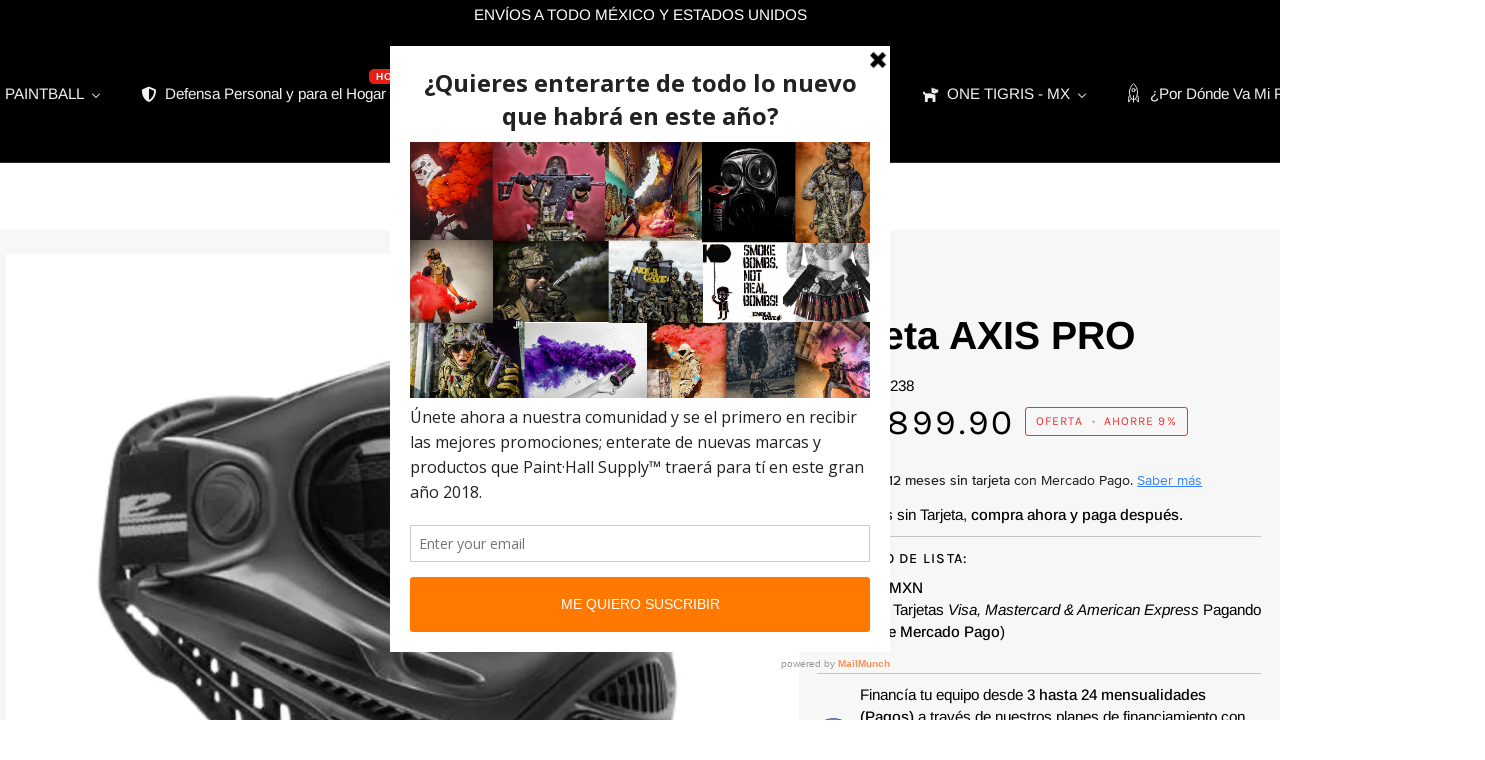

--- FILE ---
content_type: text/html; charset=utf-8
request_url: https://phsupply.com.mx/products/careta-axis-pro
body_size: 83274
content:
<!doctype html>




<html class="no-js" lang="es" ><head>
  <meta charset="utf-8">
  <meta http-equiv="X-UA-Compatible" content="IE=edge,chrome=1">
  <meta name="viewport" content="width=device-width,initial-scale=1,viewport-fit=cover">
  <meta name="theme-color" content="#18664e"><link rel="canonical" href="https://phsupply.com.mx/products/careta-axis-pro"><!-- ======================= Pipeline Theme V7.0.2 ========================= -->

  <!-- Preloading ================================================================== -->

  <link rel="preconnect" href="https://cdn.shopify.com" crossorigin>
  <link rel="dns-prefetch" href="https://cdn.shopify.com">
  <link rel="preconnect" href="https://fonts.shopify.com" crossorigin>
  <link rel="dns-prefetch" href="https://fonts.shopifycdn.com">
  <link rel="preconnect" href="https://monorail-edge.shopifysvc.com" crossorigin>

  <link rel="preload" href="//phsupply.com.mx/cdn/fonts/arimo/arimo_n4.a7efb558ca22d2002248bbe6f302a98edee38e35.woff2" as="font" type="font/woff2" crossorigin>
  <link rel="preload" href="//phsupply.com.mx/cdn/fonts/arimo/arimo_n7.1d2d0638e6a1228d86beb0e10006e3280ccb2d04.woff2" as="font" type="font/woff2" crossorigin>
  <link rel="preload" href="//phsupply.com.mx/cdn/fonts/karla/karla_n4.40497e07df527e6a50e58fb17ef1950c72f3e32c.woff2" as="font" type="font/woff2" crossorigin>

  <link href="//phsupply.com.mx/cdn/shop/t/15/assets/vendor.js?v=131139509784942254651683650958" as="script" rel="preload">
  <link href="//phsupply.com.mx/cdn/shop/t/15/assets/theme.js?v=21168280266438218141683650958" as="script" rel="preload">
  <link href="//phsupply.com.mx/cdn/shop/t/15/assets/theme.css?v=159605851187024623541683650958" as="script" rel="preload">

  <!-- Title and description ================================================ --><link rel="shortcut icon" href="//phsupply.com.mx/cdn/shop/files/FA645BE5-9E8A-4752-830D-F12EC441EB1E_32x32.png?v=1703281253" type="image/png">
  <title>
    

    Careta AXIS PRO
&ndash; PAINT·HALL SUPPLY MX - The Rock Shop México -

  </title><meta name="description" content="  La careta AXIS PRO de DYE viene integrada con un lente o mica Thermal DYEtanium con un tratamiento de espejo Antifog y nuevos colores disponibles: Rojo, azul o verde. El moldeado de doble densidad de esta mascara ofrece flexibilidad y un ajuste perfecto. La zona auditiva &quot;multi-ported&quot; permite un flujo de sonido sin ">
  <!-- /snippets/social-meta-tags.liquid --><meta property="og:site_name" content="PAINT·HALL SUPPLY MX - The Rock Shop México -">
<meta property="og:url" content="https://phsupply.com.mx/products/careta-axis-pro">
<meta property="og:title" content="Careta AXIS PRO">
<meta property="og:type" content="product">
<meta property="og:description" content="  La careta AXIS PRO de DYE viene integrada con un lente o mica Thermal DYEtanium con un tratamiento de espejo Antifog y nuevos colores disponibles: Rojo, azul o verde. El moldeado de doble densidad de esta mascara ofrece flexibilidad y un ajuste perfecto. La zona auditiva &quot;multi-ported&quot; permite un flujo de sonido sin "><meta property="og:price:amount" content="2,899.90">
  <meta property="og:price:currency" content="MXN">
      <meta property="og:image" content="http://phsupply.com.mx/cdn/shop/files/4_d9e0cb7c-b4d1-49f6-b802-c5c6ce3d1359.png?v=1703698588">
      <meta property="og:image:secure_url" content="https://phsupply.com.mx/cdn/shop/files/4_d9e0cb7c-b4d1-49f6-b802-c5c6ce3d1359.png?v=1703698588">
      <meta property="og:image:height" content="1080">
      <meta property="og:image:width" content="1080">
      <meta property="og:image" content="http://phsupply.com.mx/cdn/shop/files/1_8ae38d95-fb5f-4204-9d59-b498598ce642.png?v=1703698588">
      <meta property="og:image:secure_url" content="https://phsupply.com.mx/cdn/shop/files/1_8ae38d95-fb5f-4204-9d59-b498598ce642.png?v=1703698588">
      <meta property="og:image:height" content="1080">
      <meta property="og:image:width" content="1080">
      <meta property="og:image" content="http://phsupply.com.mx/cdn/shop/files/2_e7c7a7ed-e12f-4343-9ebf-ce08f90757ad.png?v=1703698588">
      <meta property="og:image:secure_url" content="https://phsupply.com.mx/cdn/shop/files/2_e7c7a7ed-e12f-4343-9ebf-ce08f90757ad.png?v=1703698588">
      <meta property="og:image:height" content="1080">
      <meta property="og:image:width" content="1080">
<meta property="twitter:image" content="http://phsupply.com.mx/cdn/shop/files/4_d9e0cb7c-b4d1-49f6-b802-c5c6ce3d1359_1200x1200.png?v=1703698588">

<meta name="twitter:site" content="@">
<meta name="twitter:card" content="summary_large_image">
<meta name="twitter:title" content="Careta AXIS PRO">
<meta name="twitter:description" content="  La careta AXIS PRO de DYE viene integrada con un lente o mica Thermal DYEtanium con un tratamiento de espejo Antifog y nuevos colores disponibles: Rojo, azul o verde. El moldeado de doble densidad de esta mascara ofrece flexibilidad y un ajuste perfecto. La zona auditiva &quot;multi-ported&quot; permite un flujo de sonido sin "><!-- CSS ================================================================== -->

  <link href="//phsupply.com.mx/cdn/shop/t/15/assets/font-settings.css?v=136659735768123544561762372789" rel="stylesheet" type="text/css" media="all" />

  <!-- /snippets/css-variables.liquid -->


<style data-shopify>

:root {
/* ================ Layout Variables ================ */






--LAYOUT-WIDTH: 1450px;
--LAYOUT-GUTTER: 20px;
--LAYOUT-GUTTER-OFFSET: -6px;
--NAV-GUTTER: 6px;
--LAYOUT-OUTER: 6px;

/* ================ Product video ================ */

--COLOR-VIDEO-BG: #eaeaea;


/* ================ Color Variables ================ */

/* === Backgrounds ===*/
--COLOR-BG: #f7f7f7;
--COLOR-BG-ACCENT: #eeeeee;

/* === Text colors ===*/
--COLOR-TEXT-DARK: #000000;
--COLOR-TEXT: #000000;
--COLOR-TEXT-LIGHT: #4a4a4a;

/* === Bright color ===*/
--COLOR-PRIMARY: #f52e2e;
--COLOR-PRIMARY-HOVER: #d60000;
--COLOR-PRIMARY-FADE: rgba(245, 46, 46, 0.05);
--COLOR-PRIMARY-FADE-HOVER: rgba(245, 46, 46, 0.1);--COLOR-PRIMARY-OPPOSITE: #ffffff;

/* === Secondary/link Color ===*/
--COLOR-SECONDARY: #18664e;
--COLOR-SECONDARY-HOVER: #062c20;
--COLOR-SECONDARY-FADE: rgba(24, 102, 78, 0.05);
--COLOR-SECONDARY-FADE-HOVER: rgba(24, 102, 78, 0.1);--COLOR-SECONDARY-OPPOSITE: #ffffff;

/* === Shades of grey ===*/
--COLOR-A5:  rgba(0, 0, 0, 0.05);
--COLOR-A10: rgba(0, 0, 0, 0.1);
--COLOR-A20: rgba(0, 0, 0, 0.2);
--COLOR-A35: rgba(0, 0, 0, 0.35);
--COLOR-A50: rgba(0, 0, 0, 0.5);
--COLOR-A80: rgba(0, 0, 0, 0.8);
--COLOR-A90: rgba(0, 0, 0, 0.9);
--COLOR-A95: rgba(0, 0, 0, 0.95);


/* ================ Inverted Color Variables ================ */

--INVERSE-BG: #151515;
--INVERSE-BG-ACCENT: #000000;

/* === Text colors ===*/
--INVERSE-TEXT-DARK: #ffffff;
--INVERSE-TEXT: #e9e9e9;
--INVERSE-TEXT-LIGHT: #a9a9a9;

/* === Bright color ===*/
--INVERSE-PRIMARY: #28a77f;
--INVERSE-PRIMARY-HOVER: #0f7354;
--INVERSE-PRIMARY-FADE: rgba(40, 167, 127, 0.05);
--INVERSE-PRIMARY-FADE-HOVER: rgba(40, 167, 127, 0.1);--INVERSE-PRIMARY-OPPOSITE: #000000;


/* === Second Color ===*/
--INVERSE-SECONDARY: #78a395;
--INVERSE-SECONDARY-HOVER: #448a74;
--INVERSE-SECONDARY-FADE: rgba(120, 163, 149, 0.05);
--INVERSE-SECONDARY-FADE-HOVER: rgba(120, 163, 149, 0.1);--INVERSE-SECONDARY-OPPOSITE: #000000;


/* === Shades of grey ===*/
--INVERSE-A5:  rgba(233, 233, 233, 0.05);
--INVERSE-A10: rgba(233, 233, 233, 0.1);
--INVERSE-A20: rgba(233, 233, 233, 0.2);
--INVERSE-A35: rgba(233, 233, 233, 0.3);
--INVERSE-A80: rgba(233, 233, 233, 0.8);
--INVERSE-A90: rgba(233, 233, 233, 0.9);
--INVERSE-A95: rgba(233, 233, 233, 0.95);


/* ================ Bright Color Variables ================ */

--BRIGHT-BG: #ffffff;
--BRIGHT-BG-ACCENT: #18f4af;

/* === Text colors ===*/
--BRIGHT-TEXT-DARK: #71ddbb;
--BRIGHT-TEXT: #28a77f;
--BRIGHT-TEXT-LIGHT: #69c1a5;

/* === Bright color ===*/
--BRIGHT-PRIMARY: #18f4af;
--BRIGHT-PRIMARY-HOVER: #00c083;
--BRIGHT-PRIMARY-FADE: rgba(24, 244, 175, 0.05);
--BRIGHT-PRIMARY-FADE-HOVER: rgba(24, 244, 175, 0.1);--BRIGHT-PRIMARY-OPPOSITE: #000000;


/* === Second Color ===*/
--BRIGHT-SECONDARY: #18664e;
--BRIGHT-SECONDARY-HOVER: #062c20;
--BRIGHT-SECONDARY-FADE: rgba(24, 102, 78, 0.05);
--BRIGHT-SECONDARY-FADE-HOVER: rgba(24, 102, 78, 0.1);--BRIGHT-SECONDARY-OPPOSITE: #ffffff;


/* === Shades of grey ===*/
--BRIGHT-A5:  rgba(40, 167, 127, 0.05);
--BRIGHT-A10: rgba(40, 167, 127, 0.1);
--BRIGHT-A20: rgba(40, 167, 127, 0.2);
--BRIGHT-A35: rgba(40, 167, 127, 0.3);
--BRIGHT-A80: rgba(40, 167, 127, 0.8);
--BRIGHT-A90: rgba(40, 167, 127, 0.9);
--BRIGHT-A95: rgba(40, 167, 127, 0.95);


/* === Account Bar ===*/
--COLOR-ANNOUNCEMENT-BG: #000000;
--COLOR-ANNOUNCEMENT-TEXT: #ffffff;

/* === Nav and dropdown link background ===*/
--COLOR-NAV: #000000;
--COLOR-NAV-TEXT: #f1f1f1;
--COLOR-NAV-TEXT-DARK: #cec7c7;
--COLOR-NAV-TEXT-LIGHT: #a9a9a9;
--COLOR-NAV-BORDER: #282828;
--COLOR-NAV-A10: rgba(241, 241, 241, 0.1);
--COLOR-NAV-A50: rgba(241, 241, 241, 0.5);
--COLOR-HIGHLIGHT-LINK: #ff0000;

/* === Site Footer ===*/
--COLOR-FOOTER-BG: #040404;
--COLOR-FOOTER-TEXT: #fdfdfd;
--COLOR-FOOTER-A5: rgba(253, 253, 253, 0.05);
--COLOR-FOOTER-A15: rgba(253, 253, 253, 0.15);
--COLOR-FOOTER-A90: rgba(253, 253, 253, 0.9);

/* === Sub-Footer ===*/
--COLOR-SUB-FOOTER-BG: #060606;
--COLOR-SUB-FOOTER-TEXT: #656565;
--COLOR-SUB-FOOTER-A5: rgba(101, 101, 101, 0.05);
--COLOR-SUB-FOOTER-A15: rgba(101, 101, 101, 0.15);
--COLOR-SUB-FOOTER-A90: rgba(101, 101, 101, 0.9);

/* === Products ===*/
--PRODUCT-GRID-ASPECT-RATIO: 100%;

/* === Product badges ===*/
--COLOR-BADGE: #ffffff;
--COLOR-BADGE-TEXT: #000000;
--COLOR-BADGE-TEXT-DARK: #000000;
--COLOR-BADGE-TEXT-HOVER: #262626;
--COLOR-BADGE-HAIRLINE: #f2f2f2;

/* === Product item slider ===*/--COLOR-PRODUCT-SLIDER: #ffffff;--COLOR-PRODUCT-SLIDER-OPPOSITE: rgba(13, 13, 13, 0.06);/* === disabled form colors ===*/
--COLOR-DISABLED-BG: #dedede;
--COLOR-DISABLED-TEXT: #a1a1a1;

--INVERSE-DISABLED-BG: #2a2a2a;
--INVERSE-DISABLED-TEXT: #5f5f5f;

/* === Button Radius === */
--BUTTON-RADIUS: 0px;


/* ================ Typography ================ */

--FONT-STACK-BODY: Arimo, sans-serif;
--FONT-STYLE-BODY: normal;
--FONT-WEIGHT-BODY: 400;
--FONT-WEIGHT-BODY-BOLD: 500;
--FONT-ADJUST-BODY: 1.05;

  --FONT-BODY-TRANSFORM: none;
  --FONT-BODY-LETTER-SPACING: normal;


--FONT-STACK-HEADING: Arimo, sans-serif;
--FONT-STYLE-HEADING: normal;
--FONT-WEIGHT-HEADING: 700;
--FONT-WEIGHT-HEADING-BOLD: 700;
--FONT-ADJUST-HEADING: 1.0;

  --FONT-HEADING-TRANSFORM: none;
  --FONT-HEADING-LETTER-SPACING: normal;


--FONT-STACK-ACCENT: Karla, sans-serif;
--FONT-STYLE-ACCENT: normal;
--FONT-WEIGHT-ACCENT: 400;
--FONT-WEIGHT-ACCENT-BOLD: 500;
--FONT-ADJUST-ACCENT: 1.1;

  --FONT-ACCENT-TRANSFORM: uppercase;
  --FONT-ACCENT-LETTER-SPACING: 0.09em;

--TYPE-STACK-NAV: Karla, sans-serif;
--TYPE-STYLE-NAV: normal;
--TYPE-ADJUST-NAV: 1.1;
--TYPE-WEIGHT-NAV: 400;

  --FONT-NAV-TRANSFORM: uppercase;
  --FONT-NAV-LETTER-SPACING: 0.09em;

--TYPE-STACK-BUTTON: Karla, sans-serif;
--TYPE-STYLE-BUTTON: normal;
--TYPE-ADJUST-BUTTON: 1.1;
--TYPE-WEIGHT-BUTTON: 500;

  --FONT-BUTTON-TRANSFORM: uppercase;
  --FONT-BUTTON-LETTER-SPACING: 0.09em;

--TYPE-STACK-KICKER: Karla, sans-serif;
--TYPE-STYLE-KICKER: normal;
--TYPE-ADJUST-KICKER: 1.1;
--TYPE-WEIGHT-KICKER: 500;

  --FONT-KICKER-TRANSFORM: uppercase;
  --FONT-KICKER-LETTER-SPACING: 0.09em;


--ICO-SELECT: url('//phsupply.com.mx/cdn/shop/t/15/assets/ico-select.svg?v=130092621200183805851683650978');

/* ================ Photo correction ================ */
--PHOTO-CORRECTION: 100%;



}

:root {
  --font-1: 10.00px;
  --font-2: 11.33px;
  --font-3: 12.00px;
  --font-4: 13.14px;
  --font-5: 15.51px;
  --font-6: 17.49px;
  --font-7: 20.29px;
  --font-8: 23.54px;
  --font-9: 27.30px;
  --font-10: 31.67px;
  --font-11: 36.74px;
  --font-12: 42.62px;
  --font-13: 49.44px;
  --font-14: 57.35px;
  --font-15: 66.52px;
}
@media only screen and (min-width: 480px) and (max-width: 1099px) {
  :root {
    --font-1: 10.00px;
    --font-2: 11.50px;
    --font-3: 12.33px;
    --font-4: 13.70px;
    --font-5: 16.00px;
    --font-6: 17.95px;
    --font-7: 21.09px;
    --font-8: 24.78px;
    --font-9: 29.12px;
    --font-10: 34.21px;
    --font-11: 40.20px;
    --font-12: 47.23px;
    --font-13: 55.50px;
    --font-14: 65.21px;
    --font-15: 76.62px;
  }
}
@media only screen and (min-width: 1100px) {
  :root {
    --font-1: 10.00px;
    --font-2: 11.50px;
    --font-3: 12.75px;
    --font-4: 14.53px;
    --font-5: 17.69px;
    --font-6: 21.58px;
    --font-7: 26.33px;
    --font-8: 32.12px;
    --font-9: 39.19px;
    --font-10: 47.81px;
    --font-11: 58.33px;
    --font-12: 71.16px;
    --font-13: 86.82px;
    --font-14: 105.92px;
    --font-15: 129.22px;
  }
}

</style>


  <link href="//phsupply.com.mx/cdn/shop/t/15/assets/theme.css?v=159605851187024623541683650958" rel="stylesheet" type="text/css" media="all" />

  <script>
    document.documentElement.className = document.documentElement.className.replace('no-js', 'js');

    
      document.documentElement.classList.add('aos-initialized');let root = '/';
    if (root[root.length - 1] !== '/') {
      root = `${root}/`;
    }
    var theme = {
      routes: {
        root_url: root,
        cart: '/cart',
        cart_add_url: '/cart/add',
        product_recommendations_url: '/recommendations/products',
        account_addresses_url: '/account/addresses',
        predictive_search_url: '/search/suggest'
      },
      state: {
        cartOpen: null,
      },
      sizes: {
        small: 480,
        medium: 768,
        large: 1100,
        widescreen: 1400
      },
      assets: {
        photoswipe: '//phsupply.com.mx/cdn/shop/t/15/assets/photoswipe.js?v=162613001030112971491683650957',
        smoothscroll: '//phsupply.com.mx/cdn/shop/t/15/assets/smoothscroll.js?v=37906625415260927261683650957',
        swatches: '//phsupply.com.mx/cdn/shop/t/15/assets/swatches.json?v=154940297821828866241683650957',
        noImage: '//phsupply.com.mx/cdn/shopifycloud/storefront/assets/no-image-2048-a2addb12.gif',
        base: '//phsupply.com.mx/cdn/shop/t/15/assets/'
      },
      strings: {
        swatchesKey: "Color",
        addToCart: "Agregar al carrito",
        estimateShipping: "Métodos de Envío Disponibles (Fecha Estimada de Entrega)",
        noShippingAvailable: "No enviamos a este destino.",
        free: "GRATIS",
        from: "Desde",
        preOrder: "PRE-ORDENAR",
        soldOut: "Agotado",
        sale: "Oferta",
        subscription: "Suscripción",
        unavailable: "No disponible",
        unitPrice: "Precio unitario",
        unitPriceSeparator: "por",
        stockout: "Artículos disponible en el carrito solamente. ",
        products: "Productos",
        pages: "Páginas",
        collections: "Colecciones",
        resultsFor: "Resultados para",
        noResultsFor: "Ningún resultado para",
        articles: "Artículos",
        successMessage: "Link copiado al portapapeles",
      },
      settings: {
        badge_sale_type: "percentage",
        animate_hover: true,
        animate_scroll: true,
        show_locale_desktop: null,
        show_locale_mobile: null,
        show_currency_desktop: null,
        show_currency_mobile: null,
        currency_select_type: "country",
        currency_code_enable: false,
        cycle_images_hover_delay: 1.5
      },
      info: {
        name: 'pipeline'
      },
      version: '7.0.2',
      moneyFormat: "$ {{amount}}",
      shopCurrency: "MXN",
      currencyCode: "MXN"
    }
    let windowInnerHeight = window.innerHeight;
    document.documentElement.style.setProperty('--full-screen', `${windowInnerHeight}px`);
    document.documentElement.style.setProperty('--three-quarters', `${windowInnerHeight * 0.75}px`);
    document.documentElement.style.setProperty('--two-thirds', `${windowInnerHeight * 0.66}px`);
    document.documentElement.style.setProperty('--one-half', `${windowInnerHeight * 0.5}px`);
    document.documentElement.style.setProperty('--one-third', `${windowInnerHeight * 0.33}px`);
    document.documentElement.style.setProperty('--one-fifth', `${windowInnerHeight * 0.2}px`);

    window.isRTL = document.documentElement.getAttribute('dir') === 'rtl';
  </script><!-- Theme Javascript ============================================================== -->
  <script src="//phsupply.com.mx/cdn/shop/t/15/assets/vendor.js?v=131139509784942254651683650958" defer="defer"></script>
  <script src="//phsupply.com.mx/cdn/shop/t/15/assets/theme.js?v=21168280266438218141683650958" defer="defer"></script>

  <script>
    (function () {
      function onPageShowEvents() {
        if ('requestIdleCallback' in window) {
          requestIdleCallback(initCartEvent, { timeout: 500 })
        } else {
          initCartEvent()
        }
        function initCartEvent(){
          window.fetch(window.theme.routes.cart + '.js')
          .then((response) => {
            if(!response.ok){
              throw {status: response.statusText};
            }
            return response.json();
          })
          .then((response) => {
            document.dispatchEvent(new CustomEvent('theme:cart:change', {
              detail: {
                cart: response,
              },
              bubbles: true,
            }));
            return response;
          })
          .catch((e) => {
            console.error(e);
          });
        }
      };
      window.onpageshow = onPageShowEvents;
    })();
  </script>

  <script type="text/javascript">
    if (window.MSInputMethodContext && document.documentMode) {
      var scripts = document.getElementsByTagName('script')[0];
      var polyfill = document.createElement("script");
      polyfill.defer = true;
      polyfill.src = "//phsupply.com.mx/cdn/shop/t/15/assets/ie11.js?v=144489047535103983231683650957";

      scripts.parentNode.insertBefore(polyfill, scripts);
    }
  </script>

  <!-- Shopify app scripts =========================================================== -->
  <script>window.performance && window.performance.mark && window.performance.mark('shopify.content_for_header.start');</script><meta id="shopify-digital-wallet" name="shopify-digital-wallet" content="/18048851/digital_wallets/dialog">
<meta name="shopify-checkout-api-token" content="91ffe4a1942e91f9d6ed9e1f54b55c23">
<meta id="in-context-paypal-metadata" data-shop-id="18048851" data-venmo-supported="false" data-environment="production" data-locale="es_ES" data-paypal-v4="true" data-currency="MXN">
<link rel="alternate" type="application/json+oembed" href="https://phsupply.com.mx/products/careta-axis-pro.oembed">
<script async="async" src="/checkouts/internal/preloads.js?locale=es-MX"></script>
<script id="shopify-features" type="application/json">{"accessToken":"91ffe4a1942e91f9d6ed9e1f54b55c23","betas":["rich-media-storefront-analytics"],"domain":"phsupply.com.mx","predictiveSearch":true,"shopId":18048851,"locale":"es"}</script>
<script>var Shopify = Shopify || {};
Shopify.shop = "ph-supply.myshopify.com";
Shopify.locale = "es";
Shopify.currency = {"active":"MXN","rate":"1.0"};
Shopify.country = "MX";
Shopify.theme = {"name":"Pipeline","id":123877916757,"schema_name":"Pipeline","schema_version":"7.0.2","theme_store_id":739,"role":"main"};
Shopify.theme.handle = "null";
Shopify.theme.style = {"id":null,"handle":null};
Shopify.cdnHost = "phsupply.com.mx/cdn";
Shopify.routes = Shopify.routes || {};
Shopify.routes.root = "/";</script>
<script type="module">!function(o){(o.Shopify=o.Shopify||{}).modules=!0}(window);</script>
<script>!function(o){function n(){var o=[];function n(){o.push(Array.prototype.slice.apply(arguments))}return n.q=o,n}var t=o.Shopify=o.Shopify||{};t.loadFeatures=n(),t.autoloadFeatures=n()}(window);</script>
<script id="shop-js-analytics" type="application/json">{"pageType":"product"}</script>
<script defer="defer" async type="module" src="//phsupply.com.mx/cdn/shopifycloud/shop-js/modules/v2/client.init-shop-cart-sync_2Gr3Q33f.es.esm.js"></script>
<script defer="defer" async type="module" src="//phsupply.com.mx/cdn/shopifycloud/shop-js/modules/v2/chunk.common_noJfOIa7.esm.js"></script>
<script defer="defer" async type="module" src="//phsupply.com.mx/cdn/shopifycloud/shop-js/modules/v2/chunk.modal_Deo2FJQo.esm.js"></script>
<script type="module">
  await import("//phsupply.com.mx/cdn/shopifycloud/shop-js/modules/v2/client.init-shop-cart-sync_2Gr3Q33f.es.esm.js");
await import("//phsupply.com.mx/cdn/shopifycloud/shop-js/modules/v2/chunk.common_noJfOIa7.esm.js");
await import("//phsupply.com.mx/cdn/shopifycloud/shop-js/modules/v2/chunk.modal_Deo2FJQo.esm.js");

  window.Shopify.SignInWithShop?.initShopCartSync?.({"fedCMEnabled":true,"windoidEnabled":true});

</script>
<script>(function() {
  var isLoaded = false;
  function asyncLoad() {
    if (isLoaded) return;
    isLoaded = true;
    var urls = ["https:\/\/a.mailmunch.co\/widgets\/site-445415-d526b6b5f470c27b7250f64bb6415bce3d106c19.js?shop=ph-supply.myshopify.com","https:\/\/swymv3free-01.azureedge.net\/code\/swym-shopify.js?shop=ph-supply.myshopify.com","https:\/\/embed.tawk.to\/widget-script\/6365454eb0d6371309cd57f5\/1gh1pdeqn.js?shop=ph-supply.myshopify.com","https:\/\/chimpstatic.com\/mcjs-connected\/js\/users\/67dd7a34d03959546543f0bc2\/f49c584082992a2acbff0c52f.js?shop=ph-supply.myshopify.com","https:\/\/trust.conversionbear.com\/script?app=trust_badge\u0026shop=ph-supply.myshopify.com","https:\/\/wholesale.good-apps.co\/storage\/js\/goodpa_wholesale-ph-supply.myshopify.com.js?ver=121\u0026shop=ph-supply.myshopify.com"];
    for (var i = 0; i < urls.length; i++) {
      var s = document.createElement('script');
      s.type = 'text/javascript';
      s.async = true;
      s.src = urls[i];
      var x = document.getElementsByTagName('script')[0];
      x.parentNode.insertBefore(s, x);
    }
  };
  if(window.attachEvent) {
    window.attachEvent('onload', asyncLoad);
  } else {
    window.addEventListener('load', asyncLoad, false);
  }
})();</script>
<script id="__st">var __st={"a":18048851,"offset":-21600,"reqid":"f231295f-67df-4b94-9e7e-21bacfb77412-1769265669","pageurl":"phsupply.com.mx\/products\/careta-axis-pro","u":"4ccef2932960","p":"product","rtyp":"product","rid":1323526488149};</script>
<script>window.ShopifyPaypalV4VisibilityTracking = true;</script>
<script id="captcha-bootstrap">!function(){'use strict';const t='contact',e='account',n='new_comment',o=[[t,t],['blogs',n],['comments',n],[t,'customer']],c=[[e,'customer_login'],[e,'guest_login'],[e,'recover_customer_password'],[e,'create_customer']],r=t=>t.map((([t,e])=>`form[action*='/${t}']:not([data-nocaptcha='true']) input[name='form_type'][value='${e}']`)).join(','),a=t=>()=>t?[...document.querySelectorAll(t)].map((t=>t.form)):[];function s(){const t=[...o],e=r(t);return a(e)}const i='password',u='form_key',d=['recaptcha-v3-token','g-recaptcha-response','h-captcha-response',i],f=()=>{try{return window.sessionStorage}catch{return}},m='__shopify_v',_=t=>t.elements[u];function p(t,e,n=!1){try{const o=window.sessionStorage,c=JSON.parse(o.getItem(e)),{data:r}=function(t){const{data:e,action:n}=t;return t[m]||n?{data:e,action:n}:{data:t,action:n}}(c);for(const[e,n]of Object.entries(r))t.elements[e]&&(t.elements[e].value=n);n&&o.removeItem(e)}catch(o){console.error('form repopulation failed',{error:o})}}const l='form_type',E='cptcha';function T(t){t.dataset[E]=!0}const w=window,h=w.document,L='Shopify',v='ce_forms',y='captcha';let A=!1;((t,e)=>{const n=(g='f06e6c50-85a8-45c8-87d0-21a2b65856fe',I='https://cdn.shopify.com/shopifycloud/storefront-forms-hcaptcha/ce_storefront_forms_captcha_hcaptcha.v1.5.2.iife.js',D={infoText:'Protegido por hCaptcha',privacyText:'Privacidad',termsText:'Términos'},(t,e,n)=>{const o=w[L][v],c=o.bindForm;if(c)return c(t,g,e,D).then(n);var r;o.q.push([[t,g,e,D],n]),r=I,A||(h.body.append(Object.assign(h.createElement('script'),{id:'captcha-provider',async:!0,src:r})),A=!0)});var g,I,D;w[L]=w[L]||{},w[L][v]=w[L][v]||{},w[L][v].q=[],w[L][y]=w[L][y]||{},w[L][y].protect=function(t,e){n(t,void 0,e),T(t)},Object.freeze(w[L][y]),function(t,e,n,w,h,L){const[v,y,A,g]=function(t,e,n){const i=e?o:[],u=t?c:[],d=[...i,...u],f=r(d),m=r(i),_=r(d.filter((([t,e])=>n.includes(e))));return[a(f),a(m),a(_),s()]}(w,h,L),I=t=>{const e=t.target;return e instanceof HTMLFormElement?e:e&&e.form},D=t=>v().includes(t);t.addEventListener('submit',(t=>{const e=I(t);if(!e)return;const n=D(e)&&!e.dataset.hcaptchaBound&&!e.dataset.recaptchaBound,o=_(e),c=g().includes(e)&&(!o||!o.value);(n||c)&&t.preventDefault(),c&&!n&&(function(t){try{if(!f())return;!function(t){const e=f();if(!e)return;const n=_(t);if(!n)return;const o=n.value;o&&e.removeItem(o)}(t);const e=Array.from(Array(32),(()=>Math.random().toString(36)[2])).join('');!function(t,e){_(t)||t.append(Object.assign(document.createElement('input'),{type:'hidden',name:u})),t.elements[u].value=e}(t,e),function(t,e){const n=f();if(!n)return;const o=[...t.querySelectorAll(`input[type='${i}']`)].map((({name:t})=>t)),c=[...d,...o],r={};for(const[a,s]of new FormData(t).entries())c.includes(a)||(r[a]=s);n.setItem(e,JSON.stringify({[m]:1,action:t.action,data:r}))}(t,e)}catch(e){console.error('failed to persist form',e)}}(e),e.submit())}));const S=(t,e)=>{t&&!t.dataset[E]&&(n(t,e.some((e=>e===t))),T(t))};for(const o of['focusin','change'])t.addEventListener(o,(t=>{const e=I(t);D(e)&&S(e,y())}));const B=e.get('form_key'),M=e.get(l),P=B&&M;t.addEventListener('DOMContentLoaded',(()=>{const t=y();if(P)for(const e of t)e.elements[l].value===M&&p(e,B);[...new Set([...A(),...v().filter((t=>'true'===t.dataset.shopifyCaptcha))])].forEach((e=>S(e,t)))}))}(h,new URLSearchParams(w.location.search),n,t,e,['guest_login'])})(!0,!0)}();</script>
<script integrity="sha256-4kQ18oKyAcykRKYeNunJcIwy7WH5gtpwJnB7kiuLZ1E=" data-source-attribution="shopify.loadfeatures" defer="defer" src="//phsupply.com.mx/cdn/shopifycloud/storefront/assets/storefront/load_feature-a0a9edcb.js" crossorigin="anonymous"></script>
<script data-source-attribution="shopify.dynamic_checkout.dynamic.init">var Shopify=Shopify||{};Shopify.PaymentButton=Shopify.PaymentButton||{isStorefrontPortableWallets:!0,init:function(){window.Shopify.PaymentButton.init=function(){};var t=document.createElement("script");t.src="https://phsupply.com.mx/cdn/shopifycloud/portable-wallets/latest/portable-wallets.es.js",t.type="module",document.head.appendChild(t)}};
</script>
<script data-source-attribution="shopify.dynamic_checkout.buyer_consent">
  function portableWalletsHideBuyerConsent(e){var t=document.getElementById("shopify-buyer-consent"),n=document.getElementById("shopify-subscription-policy-button");t&&n&&(t.classList.add("hidden"),t.setAttribute("aria-hidden","true"),n.removeEventListener("click",e))}function portableWalletsShowBuyerConsent(e){var t=document.getElementById("shopify-buyer-consent"),n=document.getElementById("shopify-subscription-policy-button");t&&n&&(t.classList.remove("hidden"),t.removeAttribute("aria-hidden"),n.addEventListener("click",e))}window.Shopify?.PaymentButton&&(window.Shopify.PaymentButton.hideBuyerConsent=portableWalletsHideBuyerConsent,window.Shopify.PaymentButton.showBuyerConsent=portableWalletsShowBuyerConsent);
</script>
<script>
  function portableWalletsCleanup(e){e&&e.src&&console.error("Failed to load portable wallets script "+e.src);var t=document.querySelectorAll("shopify-accelerated-checkout .shopify-payment-button__skeleton, shopify-accelerated-checkout-cart .wallet-cart-button__skeleton"),e=document.getElementById("shopify-buyer-consent");for(let e=0;e<t.length;e++)t[e].remove();e&&e.remove()}function portableWalletsNotLoadedAsModule(e){e instanceof ErrorEvent&&"string"==typeof e.message&&e.message.includes("import.meta")&&"string"==typeof e.filename&&e.filename.includes("portable-wallets")&&(window.removeEventListener("error",portableWalletsNotLoadedAsModule),window.Shopify.PaymentButton.failedToLoad=e,"loading"===document.readyState?document.addEventListener("DOMContentLoaded",window.Shopify.PaymentButton.init):window.Shopify.PaymentButton.init())}window.addEventListener("error",portableWalletsNotLoadedAsModule);
</script>

<script type="module" src="https://phsupply.com.mx/cdn/shopifycloud/portable-wallets/latest/portable-wallets.es.js" onError="portableWalletsCleanup(this)" crossorigin="anonymous"></script>
<script nomodule>
  document.addEventListener("DOMContentLoaded", portableWalletsCleanup);
</script>

<link id="shopify-accelerated-checkout-styles" rel="stylesheet" media="screen" href="https://phsupply.com.mx/cdn/shopifycloud/portable-wallets/latest/accelerated-checkout-backwards-compat.css" crossorigin="anonymous">
<style id="shopify-accelerated-checkout-cart">
        #shopify-buyer-consent {
  margin-top: 1em;
  display: inline-block;
  width: 100%;
}

#shopify-buyer-consent.hidden {
  display: none;
}

#shopify-subscription-policy-button {
  background: none;
  border: none;
  padding: 0;
  text-decoration: underline;
  font-size: inherit;
  cursor: pointer;
}

#shopify-subscription-policy-button::before {
  box-shadow: none;
}

      </style>

<script>window.performance && window.performance.mark && window.performance.mark('shopify.content_for_header.end');</script>
<!-- BEGIN app block: shopify://apps/sami-b2b-lock/blocks/app-embed/8d86a3b4-97b3-44ab-adc1-ec01c5a89da9 -->
 


  <script>

    window.Samita = window.Samita || {}
    Samita.SamitaLocksAccessParams = Samita.SamitaLocksAccessParams || {}
    Samita.SamitaLocksAccessParams.settings =  {"general":{"price_atc":"plain_text","effect_button":"ripple","placeholder_message":true,"placeholder_templateLock":true},"template":{"text_color":"#000","btn_bg_color":"#7396a2","bg_placeholder":"#f3f3f3","btn_text_color":"#ffffff","bg_notification":"#fff","input_box_shadow":"#ccc","plain_text_color":"#230d0d","color_placeholder":"#000","button_priceAtc_bg":"#5487a0","input_passcode_color":"#000","button_priceAtc_color":"#fff","input_passcode_background":"#ffffff"}};
    Samita.SamitaLocksAccessParams.locks =  [{"id":5788,"shop_id":2905,"name":"Volumen de Compra","access":1,"resources_conditional":{"type":["passcode"],"customer":{"logic":[[{"type":"tagged_with","value":null}]],"source":"rules","listManual":[]},"passcode":{"code":null,"message":"Ingrese su contraseña de mayorista para poder acceder a nuestros precios sobre volumen.","listCode":["Rockyourgame2024"]},"redirect":{"type":"login"},"secretLink":{"code":[],"links":[],"message":null,"resources":"products"}},"resources_lock":{"url":null,"page":[],"type":"collections","blogs":{"active":"blogs","selectedBlogs":[],"selectedArticles":[]},"exclude":{"url":[],"active":false},"setting":["all","atc","price"],"hideList":true,"products":[],"PreviewLink":"ph-supply.myshopify.com/collections/cajas-de-pintura-por-mayoreo-recoil-hk-army-valken","collections":{"279216848981":"collections"},"grandAccess":{"time":1,"interval":"day"},"limitProduct":"manual","allowHomePage":true},"status":0,"flags":{"unexpectedError":false},"created_at":"2024-04-05T00:06:31.000000Z","updated_at":"2024-04-06T20:11:46.000000Z"}];
    Samita.SamitaLocksAccessParams.themeStoreId = Shopify.theme.theme_store_id;
    Samita.SamitaLocksAccessParams.ShopUrl = Shopify.shop;
    Samita.SamitaLocksAccessParams.features =  {};
    Samita.SamitaLocksAccessParams.themeInfo  = [{"id":169364999,"name":"debut","role":"unpublished","theme_store_id":796,"selected":false,"theme_name":"Debut","theme_version":"1.1.3"},{"id":180563603,"name":"District","role":"demo","theme_store_id":735,"selected":false,"theme_name":"District"},{"id":121294946389,"name":"Dawn","role":"unpublished","theme_store_id":887,"selected":false,"theme_name":"Dawn","theme_version":"2.5.0"},{"id":122593968213,"name":"Copia de Venture","role":"unpublished","theme_store_id":775,"selected":false,"theme_name":"Venture","theme_version":"2.0.4"},{"id":123877916757,"name":"Pipeline","role":"main","theme_store_id":739,"selected":true,"theme_name":"Pipeline","theme_version":"7.0.2"},{"id":124524724309,"name":"Copia actualizada de Pipeline","role":"unpublished","theme_store_id":739,"selected":false,"theme_name":"Pipeline"},{"id":169387271,"name":"theme-export-paint-hall-supply-myshopify-com-d","role":"unpublished","theme_store_id":796,"selected":false,"theme_name":"Debut","theme_version":"1.1.0"},{"id":169387399,"name":"theme-export-paint-hall-supply-myshopify-com-d","role":"unpublished","theme_store_id":796,"selected":false,"theme_name":"Debut","theme_version":"1.1.0"},{"id":169626055,"name":"Venture","role":"unpublished","theme_store_id":775,"selected":false,"theme_name":"Venture","theme_version":"2.0.4"}];
    Samita.SamitaLocksAccessParams.appUrl = "https:\/\/lock.samita.io\/";
    Samita.SamitaLocksAccessParams.selector = {"theme_store_id":739,"theme_name":"Pipeline","product":{"price":".product__price__wrap","btnAtc":"form[action='/cart/add'] button[name='add']","mainContent":"main#MainContent"},"collection":{"productSelector":".collection__products > .js-grid > div","collectionSelect":".grid.grid--uniform > .grid__item","price":".product__grid__price span.price","btnAtc":""},"searchPage":{"productSelector":".collection__products .grid","price":"p.product__inline__price","btnAtc":""},"otherPage":{"productSelector":".product-grid-item","collectionSelect":".grid.grid--uniform > .grid__item","price":"p.product__grid__price span.price","btnAtc":""},"index":{"productSelector":".product-grid-item","collectionSelect":".grid.grid--uniform > .grid__item","price":"p.product__grid__price span.price","btnAtc":""}};
    Samita.SamitaLocksAccessParams.translation = {"default":{"general":{"Back":"Back","Submit":"Submit","Enter_passcode":"Enter passcode","Passcode_empty":"Passcode cant be empty !!","secret_lock_atc":"You cannot see the add to cart of this product !!","title_linkScret":"The link is locked !!","customer_lock_atc":"Button add to cart has been lock !!","secret_lock_price":"You cannot see the price of this product !!","Login_to_see_price":"Login to see price","Passcode_incorrect":"Passcode is incorrect !!","customer_lock_price":"Price had been locked !!","Login_to_Add_to_cart":"Login to Add to cart","notification_linkScret":"resource accessible only with secret link","This_resource_has_been_locked":"This resource has been locked","please_enter_passcode_to_unlock":"Please enter your passcode to unlock this resource"}}};
    Samita.SamitaLocksAccessParams.locale = "es";
    Samita.SamitaLocksAccessParams.current_locale = "es";
    Samita.SamitaLocksAccessParams.ListHandle = [];
    Samita.SamitaLocksAccessParams.ProductsLoad = [];
    Samita.SamitaLocksAccessParams.proxy_url = "/apps/samita-lock"
    Samita.SamitaLocksAccessParams.tokenStorefrontSamiLock = "";

    if(window?.Shopify?.designMode){
        window.Samita.SamitaLocksAccessParams.locks = [];
    }

    
      document.querySelector('html').classList.add('smt-loadding');
    

    
    

    

    


    Samita.SamitaLocksAccessParams.product ={"id":1323526488149,"title":"Careta AXIS PRO","handle":"careta-axis-pro","description":"\u003cp\u003e\u003ciframe src=\"https:\/\/www.youtube.com\/embed\/_P-mtqEk0_o\" allow=\"autoplay; encrypted-media\" allowfullscreen=\"\" width=\"560\" height=\"315\" frameborder=\"0\"\u003e\u003c\/iframe\u003e\u003c\/p\u003e\n\u003cp\u003e \u003c\/p\u003e\n\u003cp\u003eLa careta \u003cstrong\u003eAXIS PRO \u003c\/strong\u003ede \u003cstrong\u003eDYE \u003c\/strong\u003eviene integrada con un lente o mica Thermal \u003cstrong\u003eDYEtanium \u003c\/strong\u003econ un tratamiento de espejo Antifog y nuevos colores disponibles: Rojo, azul o verde.\u003cbr\u003e\u003cbr\u003e El moldeado de doble densidad de esta mascara ofrece flexibilidad y un ajuste perfecto. La zona auditiva \"multi-ported\" permite un flujo de sonido sin interferencia, y sin sacrificar la protección necesaria que debe de tener esta zona del cuerpo, además de proveer a la cara con un total confort con 2 capas de \"Foam\".\u003c\/p\u003e\n\u003cp\u003eLa patente pendiente del sistema de liberación de la mica \"1\/4 turn snap lock\" es rápido y seguro, haciendo que el reemplazo entre micas sea super sencillo. Adicional a esto, la careta \u003cstrong\u003eDYE AXIS PRO \u003c\/strong\u003eviene con la mejora del Strap, el cual se ajusta confortablemente con el sistema de retención \"Tiger Teeth\" en la zona auditiva, para un agarre extra y un ajuste perfecto. \u003cbr\u003e\u003cbr\u003e\u003c\/p\u003e","published_at":"2018-04-13T19:31:51-05:00","created_at":"2018-04-13T19:56:57-05:00","vendor":"DYE","type":"Caretas","tags":["AXIS","AXIS PRO","Careta","Caretas","Dye","Thermal"],"price":289990,"price_min":289990,"price_max":289990,"available":true,"price_varies":false,"compare_at_price":319990,"compare_at_price_min":319990,"compare_at_price_max":319990,"compare_at_price_varies":false,"variants":[{"id":12260845027413,"title":"Black Fade Bronze","option1":"Black Fade Bronze","option2":null,"option3":null,"sku":"V828238","requires_shipping":true,"taxable":true,"featured_image":{"id":31036554182741,"product_id":1323526488149,"position":1,"created_at":"2023-12-27T11:36:22-06:00","updated_at":"2023-12-27T11:36:28-06:00","alt":null,"width":1080,"height":1080,"src":"\/\/phsupply.com.mx\/cdn\/shop\/files\/4_d9e0cb7c-b4d1-49f6-b802-c5c6ce3d1359.png?v=1703698588","variant_ids":[12260845027413]},"available":true,"name":"Careta AXIS PRO - Black Fade Bronze","public_title":"Black Fade Bronze","options":["Black Fade Bronze"],"price":289990,"weight":5000,"compare_at_price":319990,"inventory_quantity":1,"inventory_management":"shopify","inventory_policy":"deny","barcode":"","featured_media":{"alt":null,"id":23372017762389,"position":1,"preview_image":{"aspect_ratio":1.0,"height":1080,"width":1080,"src":"\/\/phsupply.com.mx\/cdn\/shop\/files\/4_d9e0cb7c-b4d1-49f6-b802-c5c6ce3d1359.png?v=1703698588"}},"requires_selling_plan":false,"selling_plan_allocations":[]},{"id":12260847910997,"title":"Red Bronze Fire","option1":"Red Bronze Fire","option2":null,"option3":null,"sku":"V828241","requires_shipping":true,"taxable":false,"featured_image":{"id":31036554248277,"product_id":1323526488149,"position":2,"created_at":"2023-12-27T11:36:22-06:00","updated_at":"2023-12-27T11:36:28-06:00","alt":null,"width":1080,"height":1080,"src":"\/\/phsupply.com.mx\/cdn\/shop\/files\/1_8ae38d95-fb5f-4204-9d59-b498598ce642.png?v=1703698588","variant_ids":[12260847910997]},"available":false,"name":"Careta AXIS PRO - Red Bronze Fire","public_title":"Red Bronze Fire","options":["Red Bronze Fire"],"price":289990,"weight":5000,"compare_at_price":319990,"inventory_quantity":0,"inventory_management":"shopify","inventory_policy":"deny","barcode":"","featured_media":{"alt":null,"id":23372017664085,"position":2,"preview_image":{"aspect_ratio":1.0,"height":1080,"width":1080,"src":"\/\/phsupply.com.mx\/cdn\/shop\/files\/1_8ae38d95-fb5f-4204-9d59-b498598ce642.png?v=1703698588"}},"requires_selling_plan":false,"selling_plan_allocations":[]},{"id":12260847943765,"title":"Blue Ice","option1":"Blue Ice","option2":null,"option3":null,"sku":"V828239","requires_shipping":true,"taxable":false,"featured_image":{"id":31036554281045,"product_id":1323526488149,"position":4,"created_at":"2023-12-27T11:36:22-06:00","updated_at":"2023-12-27T11:36:28-06:00","alt":null,"width":1080,"height":1080,"src":"\/\/phsupply.com.mx\/cdn\/shop\/files\/3_2e335885-ca6c-4a8c-aaba-0d9fa8e649bf.png?v=1703698588","variant_ids":[12260847943765]},"available":false,"name":"Careta AXIS PRO - Blue Ice","public_title":"Blue Ice","options":["Blue Ice"],"price":289990,"weight":5000,"compare_at_price":319990,"inventory_quantity":0,"inventory_management":"shopify","inventory_policy":"deny","barcode":"","featured_media":{"alt":null,"id":23372017729621,"position":4,"preview_image":{"aspect_ratio":1.0,"height":1080,"width":1080,"src":"\/\/phsupply.com.mx\/cdn\/shop\/files\/3_2e335885-ca6c-4a8c-aaba-0d9fa8e649bf.png?v=1703698588"}},"requires_selling_plan":false,"selling_plan_allocations":[]},{"id":12260847976533,"title":"Green Northern Lights","option1":"Green Northern Lights","option2":null,"option3":null,"sku":"V828240","requires_shipping":true,"taxable":false,"featured_image":{"id":31036554215509,"product_id":1323526488149,"position":3,"created_at":"2023-12-27T11:36:22-06:00","updated_at":"2023-12-27T11:36:28-06:00","alt":null,"width":1080,"height":1080,"src":"\/\/phsupply.com.mx\/cdn\/shop\/files\/2_e7c7a7ed-e12f-4343-9ebf-ce08f90757ad.png?v=1703698588","variant_ids":[12260847976533]},"available":false,"name":"Careta AXIS PRO - Green Northern Lights","public_title":"Green Northern Lights","options":["Green Northern Lights"],"price":289990,"weight":5000,"compare_at_price":319990,"inventory_quantity":0,"inventory_management":"shopify","inventory_policy":"deny","barcode":"","featured_media":{"alt":null,"id":23372017696853,"position":3,"preview_image":{"aspect_ratio":1.0,"height":1080,"width":1080,"src":"\/\/phsupply.com.mx\/cdn\/shop\/files\/2_e7c7a7ed-e12f-4343-9ebf-ce08f90757ad.png?v=1703698588"}},"requires_selling_plan":false,"selling_plan_allocations":[]}],"images":["\/\/phsupply.com.mx\/cdn\/shop\/files\/4_d9e0cb7c-b4d1-49f6-b802-c5c6ce3d1359.png?v=1703698588","\/\/phsupply.com.mx\/cdn\/shop\/files\/1_8ae38d95-fb5f-4204-9d59-b498598ce642.png?v=1703698588","\/\/phsupply.com.mx\/cdn\/shop\/files\/2_e7c7a7ed-e12f-4343-9ebf-ce08f90757ad.png?v=1703698588","\/\/phsupply.com.mx\/cdn\/shop\/files\/3_2e335885-ca6c-4a8c-aaba-0d9fa8e649bf.png?v=1703698588","\/\/phsupply.com.mx\/cdn\/shop\/products\/axispro-tech-scream_1024x1024_12a16bda-c7e4-4ba2-b9c8-c6cb7c0e9e78.png?v=1703698588","\/\/phsupply.com.mx\/cdn\/shop\/products\/axispro-tech-tiger_1024x1024_5146b5d3-fb77-4a60-9300-3ea686aa6720.png?v=1703698588"],"featured_image":"\/\/phsupply.com.mx\/cdn\/shop\/files\/4_d9e0cb7c-b4d1-49f6-b802-c5c6ce3d1359.png?v=1703698588","options":["Color"],"media":[{"alt":null,"id":23372017762389,"position":1,"preview_image":{"aspect_ratio":1.0,"height":1080,"width":1080,"src":"\/\/phsupply.com.mx\/cdn\/shop\/files\/4_d9e0cb7c-b4d1-49f6-b802-c5c6ce3d1359.png?v=1703698588"},"aspect_ratio":1.0,"height":1080,"media_type":"image","src":"\/\/phsupply.com.mx\/cdn\/shop\/files\/4_d9e0cb7c-b4d1-49f6-b802-c5c6ce3d1359.png?v=1703698588","width":1080},{"alt":null,"id":23372017664085,"position":2,"preview_image":{"aspect_ratio":1.0,"height":1080,"width":1080,"src":"\/\/phsupply.com.mx\/cdn\/shop\/files\/1_8ae38d95-fb5f-4204-9d59-b498598ce642.png?v=1703698588"},"aspect_ratio":1.0,"height":1080,"media_type":"image","src":"\/\/phsupply.com.mx\/cdn\/shop\/files\/1_8ae38d95-fb5f-4204-9d59-b498598ce642.png?v=1703698588","width":1080},{"alt":null,"id":23372017696853,"position":3,"preview_image":{"aspect_ratio":1.0,"height":1080,"width":1080,"src":"\/\/phsupply.com.mx\/cdn\/shop\/files\/2_e7c7a7ed-e12f-4343-9ebf-ce08f90757ad.png?v=1703698588"},"aspect_ratio":1.0,"height":1080,"media_type":"image","src":"\/\/phsupply.com.mx\/cdn\/shop\/files\/2_e7c7a7ed-e12f-4343-9ebf-ce08f90757ad.png?v=1703698588","width":1080},{"alt":null,"id":23372017729621,"position":4,"preview_image":{"aspect_ratio":1.0,"height":1080,"width":1080,"src":"\/\/phsupply.com.mx\/cdn\/shop\/files\/3_2e335885-ca6c-4a8c-aaba-0d9fa8e649bf.png?v=1703698588"},"aspect_ratio":1.0,"height":1080,"media_type":"image","src":"\/\/phsupply.com.mx\/cdn\/shop\/files\/3_2e335885-ca6c-4a8c-aaba-0d9fa8e649bf.png?v=1703698588","width":1080},{"alt":null,"id":807051395157,"position":5,"preview_image":{"aspect_ratio":1.0,"height":1024,"width":1024,"src":"\/\/phsupply.com.mx\/cdn\/shop\/products\/axispro-tech-scream_1024x1024_12a16bda-c7e4-4ba2-b9c8-c6cb7c0e9e78.png?v=1703698588"},"aspect_ratio":1.0,"height":1024,"media_type":"image","src":"\/\/phsupply.com.mx\/cdn\/shop\/products\/axispro-tech-scream_1024x1024_12a16bda-c7e4-4ba2-b9c8-c6cb7c0e9e78.png?v=1703698588","width":1024},{"alt":null,"id":807051427925,"position":6,"preview_image":{"aspect_ratio":1.0,"height":1024,"width":1024,"src":"\/\/phsupply.com.mx\/cdn\/shop\/products\/axispro-tech-tiger_1024x1024_5146b5d3-fb77-4a60-9300-3ea686aa6720.png?v=1703698588"},"aspect_ratio":1.0,"height":1024,"media_type":"image","src":"\/\/phsupply.com.mx\/cdn\/shop\/products\/axispro-tech-tiger_1024x1024_5146b5d3-fb77-4a60-9300-3ea686aa6720.png?v=1703698588","width":1024}],"requires_selling_plan":false,"selling_plan_groups":[],"content":"\u003cp\u003e\u003ciframe src=\"https:\/\/www.youtube.com\/embed\/_P-mtqEk0_o\" allow=\"autoplay; encrypted-media\" allowfullscreen=\"\" width=\"560\" height=\"315\" frameborder=\"0\"\u003e\u003c\/iframe\u003e\u003c\/p\u003e\n\u003cp\u003e \u003c\/p\u003e\n\u003cp\u003eLa careta \u003cstrong\u003eAXIS PRO \u003c\/strong\u003ede \u003cstrong\u003eDYE \u003c\/strong\u003eviene integrada con un lente o mica Thermal \u003cstrong\u003eDYEtanium \u003c\/strong\u003econ un tratamiento de espejo Antifog y nuevos colores disponibles: Rojo, azul o verde.\u003cbr\u003e\u003cbr\u003e El moldeado de doble densidad de esta mascara ofrece flexibilidad y un ajuste perfecto. La zona auditiva \"multi-ported\" permite un flujo de sonido sin interferencia, y sin sacrificar la protección necesaria que debe de tener esta zona del cuerpo, además de proveer a la cara con un total confort con 2 capas de \"Foam\".\u003c\/p\u003e\n\u003cp\u003eLa patente pendiente del sistema de liberación de la mica \"1\/4 turn snap lock\" es rápido y seguro, haciendo que el reemplazo entre micas sea super sencillo. Adicional a esto, la careta \u003cstrong\u003eDYE AXIS PRO \u003c\/strong\u003eviene con la mejora del Strap, el cual se ajusta confortablemente con el sistema de retención \"Tiger Teeth\" en la zona auditiva, para un agarre extra y un ajuste perfecto. \u003cbr\u003e\u003cbr\u003e\u003c\/p\u003e"};
    Samita.SamitaLocksAccessParams.product.collections = [431057491,421936199,430794003,429951571,429951635,2065596427]
    

    
    
    
    Samita.SamitaLocksAccessParams.pageType = "product"
  </script>

  <style>
    html .lock__notificationTemplateWrapper{
      background: #fff !important;
    }

    html button#passcodebtn{
      background: #7396a2 !important;
      color: #ffffff !important;
    }

    html input#passcode{
      background: #ffffff !important;
      color: #000 !important;
      box-shadow:'0 0 10px 0'#ccc !important;
    }

    html input#passcode::placeholder{
      color: #000 !important;
      box-shadow:'0 0 10px 0'#ccc !important;
    }

    html button#backbtn{
      background: #7396a2 !important;
      color: #ffffff !important;
    }

    html .lock__placeholder{
      background: #f3f3f3 !important;
      color: #000 !important;
    }

    html .smt-plain-text{
      color: #230d0d !important;
      cursor:pointer;
    }

    html .smt-button{
      background: #5487a0 !important;
      color: #fff !important;
      cursor:pointer;
      padding: 10px 20px;
      border-radius: 5px;
      text-decoration: none !important;
    }

    html.smt-loadding{
      opacity:0 !important;
      visibility:hidden !important;
    }

    
    
  </style>

  

<!-- END app block --><!-- BEGIN app block: shopify://apps/sami-product-labels/blocks/app-embed-block/b9b44663-5d51-4be1-8104-faedd68da8c5 --><script type="text/javascript">
  window.Samita = window.Samita || {};
  Samita.ProductLabels = Samita.ProductLabels || {};
  Samita.ProductLabels.locale  = {"shop_locale":{"locale":"es","enabled":true,"primary":true,"published":true}};
  Samita.ProductLabels.page = {title : document.title.replaceAll('"', "'"), href : window.location.href, type: "product", page_id: ""};
  Samita.ProductLabels.dataShop = Samita.ProductLabels.dataShop || {};Samita.ProductLabels.dataShop = {"install":1,"configuration":{"money_format":"$ {{amount}}"},"pricing":{"plan":"FREE","features":{"chose_product_form_collections_tag":false,"design_custom_unlimited_position":false,"design_countdown_timer_label_badge":false,"design_text_hover_label_badge":false,"label_display_product_page_first_image":false,"choose_product_variants":false,"choose_country_restriction":false,"conditions_specific_products":20,"conditions_include_exclude_product_tag":false,"conditions_inventory_status":false,"conditions_sale_products":false,"conditions_customer_tag":false,"conditions_products_created_published":false,"conditions_set_visibility_date_time":false,"conditions_work_with_metafields":false,"images_samples":{"collections":["free_labels","custom","suggestions_for_you","all"]},"badges_labels_conditions":{"fields":["ALL","PRODUCTS"]}}},"settings":{"notUseSearchFileApp":false,"general":{"maximum_condition":"3"},"watermark":true,"translations":{"default":{"Days":"d","Hours":"h","Minutes":"m","Seconds":"s"}}},"url":"ph-supply.myshopify.com","base_app_url":"https://label.samita.io/","app_url":"https://d3g7uyxz2n998u.cloudfront.net/","storefront_access_token":"097c39d9471f5184c755285d45e282d4"};Samita.ProductLabels.dataShop.configuration.money_format = "$ {{amount}}";if (typeof Shopify!= "undefined" && Shopify?.theme?.role != "main") {Samita.ProductLabels.dataShop.settings.notUseSearchFileApp = false;}
  Samita.ProductLabels.theme_id =null;
  Samita.ProductLabels.products = Samita.ProductLabels.products || [];Samita.ProductLabels.product ={"id":1323526488149,"title":"Careta AXIS PRO","handle":"careta-axis-pro","description":"\u003cp\u003e\u003ciframe src=\"https:\/\/www.youtube.com\/embed\/_P-mtqEk0_o\" allow=\"autoplay; encrypted-media\" allowfullscreen=\"\" width=\"560\" height=\"315\" frameborder=\"0\"\u003e\u003c\/iframe\u003e\u003c\/p\u003e\n\u003cp\u003e \u003c\/p\u003e\n\u003cp\u003eLa careta \u003cstrong\u003eAXIS PRO \u003c\/strong\u003ede \u003cstrong\u003eDYE \u003c\/strong\u003eviene integrada con un lente o mica Thermal \u003cstrong\u003eDYEtanium \u003c\/strong\u003econ un tratamiento de espejo Antifog y nuevos colores disponibles: Rojo, azul o verde.\u003cbr\u003e\u003cbr\u003e El moldeado de doble densidad de esta mascara ofrece flexibilidad y un ajuste perfecto. La zona auditiva \"multi-ported\" permite un flujo de sonido sin interferencia, y sin sacrificar la protección necesaria que debe de tener esta zona del cuerpo, además de proveer a la cara con un total confort con 2 capas de \"Foam\".\u003c\/p\u003e\n\u003cp\u003eLa patente pendiente del sistema de liberación de la mica \"1\/4 turn snap lock\" es rápido y seguro, haciendo que el reemplazo entre micas sea super sencillo. Adicional a esto, la careta \u003cstrong\u003eDYE AXIS PRO \u003c\/strong\u003eviene con la mejora del Strap, el cual se ajusta confortablemente con el sistema de retención \"Tiger Teeth\" en la zona auditiva, para un agarre extra y un ajuste perfecto. \u003cbr\u003e\u003cbr\u003e\u003c\/p\u003e","published_at":"2018-04-13T19:31:51-05:00","created_at":"2018-04-13T19:56:57-05:00","vendor":"DYE","type":"Caretas","tags":["AXIS","AXIS PRO","Careta","Caretas","Dye","Thermal"],"price":289990,"price_min":289990,"price_max":289990,"available":true,"price_varies":false,"compare_at_price":319990,"compare_at_price_min":319990,"compare_at_price_max":319990,"compare_at_price_varies":false,"variants":[{"id":12260845027413,"title":"Black Fade Bronze","option1":"Black Fade Bronze","option2":null,"option3":null,"sku":"V828238","requires_shipping":true,"taxable":true,"featured_image":{"id":31036554182741,"product_id":1323526488149,"position":1,"created_at":"2023-12-27T11:36:22-06:00","updated_at":"2023-12-27T11:36:28-06:00","alt":null,"width":1080,"height":1080,"src":"\/\/phsupply.com.mx\/cdn\/shop\/files\/4_d9e0cb7c-b4d1-49f6-b802-c5c6ce3d1359.png?v=1703698588","variant_ids":[12260845027413]},"available":true,"name":"Careta AXIS PRO - Black Fade Bronze","public_title":"Black Fade Bronze","options":["Black Fade Bronze"],"price":289990,"weight":5000,"compare_at_price":319990,"inventory_quantity":1,"inventory_management":"shopify","inventory_policy":"deny","barcode":"","featured_media":{"alt":null,"id":23372017762389,"position":1,"preview_image":{"aspect_ratio":1.0,"height":1080,"width":1080,"src":"\/\/phsupply.com.mx\/cdn\/shop\/files\/4_d9e0cb7c-b4d1-49f6-b802-c5c6ce3d1359.png?v=1703698588"}},"requires_selling_plan":false,"selling_plan_allocations":[]},{"id":12260847910997,"title":"Red Bronze Fire","option1":"Red Bronze Fire","option2":null,"option3":null,"sku":"V828241","requires_shipping":true,"taxable":false,"featured_image":{"id":31036554248277,"product_id":1323526488149,"position":2,"created_at":"2023-12-27T11:36:22-06:00","updated_at":"2023-12-27T11:36:28-06:00","alt":null,"width":1080,"height":1080,"src":"\/\/phsupply.com.mx\/cdn\/shop\/files\/1_8ae38d95-fb5f-4204-9d59-b498598ce642.png?v=1703698588","variant_ids":[12260847910997]},"available":false,"name":"Careta AXIS PRO - Red Bronze Fire","public_title":"Red Bronze Fire","options":["Red Bronze Fire"],"price":289990,"weight":5000,"compare_at_price":319990,"inventory_quantity":0,"inventory_management":"shopify","inventory_policy":"deny","barcode":"","featured_media":{"alt":null,"id":23372017664085,"position":2,"preview_image":{"aspect_ratio":1.0,"height":1080,"width":1080,"src":"\/\/phsupply.com.mx\/cdn\/shop\/files\/1_8ae38d95-fb5f-4204-9d59-b498598ce642.png?v=1703698588"}},"requires_selling_plan":false,"selling_plan_allocations":[]},{"id":12260847943765,"title":"Blue Ice","option1":"Blue Ice","option2":null,"option3":null,"sku":"V828239","requires_shipping":true,"taxable":false,"featured_image":{"id":31036554281045,"product_id":1323526488149,"position":4,"created_at":"2023-12-27T11:36:22-06:00","updated_at":"2023-12-27T11:36:28-06:00","alt":null,"width":1080,"height":1080,"src":"\/\/phsupply.com.mx\/cdn\/shop\/files\/3_2e335885-ca6c-4a8c-aaba-0d9fa8e649bf.png?v=1703698588","variant_ids":[12260847943765]},"available":false,"name":"Careta AXIS PRO - Blue Ice","public_title":"Blue Ice","options":["Blue Ice"],"price":289990,"weight":5000,"compare_at_price":319990,"inventory_quantity":0,"inventory_management":"shopify","inventory_policy":"deny","barcode":"","featured_media":{"alt":null,"id":23372017729621,"position":4,"preview_image":{"aspect_ratio":1.0,"height":1080,"width":1080,"src":"\/\/phsupply.com.mx\/cdn\/shop\/files\/3_2e335885-ca6c-4a8c-aaba-0d9fa8e649bf.png?v=1703698588"}},"requires_selling_plan":false,"selling_plan_allocations":[]},{"id":12260847976533,"title":"Green Northern Lights","option1":"Green Northern Lights","option2":null,"option3":null,"sku":"V828240","requires_shipping":true,"taxable":false,"featured_image":{"id":31036554215509,"product_id":1323526488149,"position":3,"created_at":"2023-12-27T11:36:22-06:00","updated_at":"2023-12-27T11:36:28-06:00","alt":null,"width":1080,"height":1080,"src":"\/\/phsupply.com.mx\/cdn\/shop\/files\/2_e7c7a7ed-e12f-4343-9ebf-ce08f90757ad.png?v=1703698588","variant_ids":[12260847976533]},"available":false,"name":"Careta AXIS PRO - Green Northern Lights","public_title":"Green Northern Lights","options":["Green Northern Lights"],"price":289990,"weight":5000,"compare_at_price":319990,"inventory_quantity":0,"inventory_management":"shopify","inventory_policy":"deny","barcode":"","featured_media":{"alt":null,"id":23372017696853,"position":3,"preview_image":{"aspect_ratio":1.0,"height":1080,"width":1080,"src":"\/\/phsupply.com.mx\/cdn\/shop\/files\/2_e7c7a7ed-e12f-4343-9ebf-ce08f90757ad.png?v=1703698588"}},"requires_selling_plan":false,"selling_plan_allocations":[]}],"images":["\/\/phsupply.com.mx\/cdn\/shop\/files\/4_d9e0cb7c-b4d1-49f6-b802-c5c6ce3d1359.png?v=1703698588","\/\/phsupply.com.mx\/cdn\/shop\/files\/1_8ae38d95-fb5f-4204-9d59-b498598ce642.png?v=1703698588","\/\/phsupply.com.mx\/cdn\/shop\/files\/2_e7c7a7ed-e12f-4343-9ebf-ce08f90757ad.png?v=1703698588","\/\/phsupply.com.mx\/cdn\/shop\/files\/3_2e335885-ca6c-4a8c-aaba-0d9fa8e649bf.png?v=1703698588","\/\/phsupply.com.mx\/cdn\/shop\/products\/axispro-tech-scream_1024x1024_12a16bda-c7e4-4ba2-b9c8-c6cb7c0e9e78.png?v=1703698588","\/\/phsupply.com.mx\/cdn\/shop\/products\/axispro-tech-tiger_1024x1024_5146b5d3-fb77-4a60-9300-3ea686aa6720.png?v=1703698588"],"featured_image":"\/\/phsupply.com.mx\/cdn\/shop\/files\/4_d9e0cb7c-b4d1-49f6-b802-c5c6ce3d1359.png?v=1703698588","options":["Color"],"media":[{"alt":null,"id":23372017762389,"position":1,"preview_image":{"aspect_ratio":1.0,"height":1080,"width":1080,"src":"\/\/phsupply.com.mx\/cdn\/shop\/files\/4_d9e0cb7c-b4d1-49f6-b802-c5c6ce3d1359.png?v=1703698588"},"aspect_ratio":1.0,"height":1080,"media_type":"image","src":"\/\/phsupply.com.mx\/cdn\/shop\/files\/4_d9e0cb7c-b4d1-49f6-b802-c5c6ce3d1359.png?v=1703698588","width":1080},{"alt":null,"id":23372017664085,"position":2,"preview_image":{"aspect_ratio":1.0,"height":1080,"width":1080,"src":"\/\/phsupply.com.mx\/cdn\/shop\/files\/1_8ae38d95-fb5f-4204-9d59-b498598ce642.png?v=1703698588"},"aspect_ratio":1.0,"height":1080,"media_type":"image","src":"\/\/phsupply.com.mx\/cdn\/shop\/files\/1_8ae38d95-fb5f-4204-9d59-b498598ce642.png?v=1703698588","width":1080},{"alt":null,"id":23372017696853,"position":3,"preview_image":{"aspect_ratio":1.0,"height":1080,"width":1080,"src":"\/\/phsupply.com.mx\/cdn\/shop\/files\/2_e7c7a7ed-e12f-4343-9ebf-ce08f90757ad.png?v=1703698588"},"aspect_ratio":1.0,"height":1080,"media_type":"image","src":"\/\/phsupply.com.mx\/cdn\/shop\/files\/2_e7c7a7ed-e12f-4343-9ebf-ce08f90757ad.png?v=1703698588","width":1080},{"alt":null,"id":23372017729621,"position":4,"preview_image":{"aspect_ratio":1.0,"height":1080,"width":1080,"src":"\/\/phsupply.com.mx\/cdn\/shop\/files\/3_2e335885-ca6c-4a8c-aaba-0d9fa8e649bf.png?v=1703698588"},"aspect_ratio":1.0,"height":1080,"media_type":"image","src":"\/\/phsupply.com.mx\/cdn\/shop\/files\/3_2e335885-ca6c-4a8c-aaba-0d9fa8e649bf.png?v=1703698588","width":1080},{"alt":null,"id":807051395157,"position":5,"preview_image":{"aspect_ratio":1.0,"height":1024,"width":1024,"src":"\/\/phsupply.com.mx\/cdn\/shop\/products\/axispro-tech-scream_1024x1024_12a16bda-c7e4-4ba2-b9c8-c6cb7c0e9e78.png?v=1703698588"},"aspect_ratio":1.0,"height":1024,"media_type":"image","src":"\/\/phsupply.com.mx\/cdn\/shop\/products\/axispro-tech-scream_1024x1024_12a16bda-c7e4-4ba2-b9c8-c6cb7c0e9e78.png?v=1703698588","width":1024},{"alt":null,"id":807051427925,"position":6,"preview_image":{"aspect_ratio":1.0,"height":1024,"width":1024,"src":"\/\/phsupply.com.mx\/cdn\/shop\/products\/axispro-tech-tiger_1024x1024_5146b5d3-fb77-4a60-9300-3ea686aa6720.png?v=1703698588"},"aspect_ratio":1.0,"height":1024,"media_type":"image","src":"\/\/phsupply.com.mx\/cdn\/shop\/products\/axispro-tech-tiger_1024x1024_5146b5d3-fb77-4a60-9300-3ea686aa6720.png?v=1703698588","width":1024}],"requires_selling_plan":false,"selling_plan_groups":[],"content":"\u003cp\u003e\u003ciframe src=\"https:\/\/www.youtube.com\/embed\/_P-mtqEk0_o\" allow=\"autoplay; encrypted-media\" allowfullscreen=\"\" width=\"560\" height=\"315\" frameborder=\"0\"\u003e\u003c\/iframe\u003e\u003c\/p\u003e\n\u003cp\u003e \u003c\/p\u003e\n\u003cp\u003eLa careta \u003cstrong\u003eAXIS PRO \u003c\/strong\u003ede \u003cstrong\u003eDYE \u003c\/strong\u003eviene integrada con un lente o mica Thermal \u003cstrong\u003eDYEtanium \u003c\/strong\u003econ un tratamiento de espejo Antifog y nuevos colores disponibles: Rojo, azul o verde.\u003cbr\u003e\u003cbr\u003e El moldeado de doble densidad de esta mascara ofrece flexibilidad y un ajuste perfecto. La zona auditiva \"multi-ported\" permite un flujo de sonido sin interferencia, y sin sacrificar la protección necesaria que debe de tener esta zona del cuerpo, además de proveer a la cara con un total confort con 2 capas de \"Foam\".\u003c\/p\u003e\n\u003cp\u003eLa patente pendiente del sistema de liberación de la mica \"1\/4 turn snap lock\" es rápido y seguro, haciendo que el reemplazo entre micas sea super sencillo. Adicional a esto, la careta \u003cstrong\u003eDYE AXIS PRO \u003c\/strong\u003eviene con la mejora del Strap, el cual se ajusta confortablemente con el sistema de retención \"Tiger Teeth\" en la zona auditiva, para un agarre extra y un ajuste perfecto. \u003cbr\u003e\u003cbr\u003e\u003c\/p\u003e"};
    Samita.ProductLabels.product.collections =[431057491,421936199,430794003,429951571,429951635,2065596427];
    Samita.ProductLabels.product.metafields = {};
    Samita.ProductLabels.product.variants = [{
          "id":12260845027413,
          "title":"Black Fade Bronze",
          "name":null,
          "compare_at_price":319990,
          "price":289990,
          "available":true,
          "weight":5000,
          "sku":"V828238",
          "inventory_quantity":1,
          "metafields":{}
        },{
          "id":12260847910997,
          "title":"Red Bronze Fire",
          "name":null,
          "compare_at_price":319990,
          "price":289990,
          "available":false,
          "weight":5000,
          "sku":"V828241",
          "inventory_quantity":0,
          "metafields":{}
        },{
          "id":12260847943765,
          "title":"Blue Ice",
          "name":null,
          "compare_at_price":319990,
          "price":289990,
          "available":false,
          "weight":5000,
          "sku":"V828239",
          "inventory_quantity":0,
          "metafields":{}
        },{
          "id":12260847976533,
          "title":"Green Northern Lights",
          "name":null,
          "compare_at_price":319990,
          "price":289990,
          "available":false,
          "weight":5000,
          "sku":"V828240",
          "inventory_quantity":0,
          "metafields":{}
        }];if (typeof Shopify!= "undefined" && Shopify?.theme?.id == 123877916757) {Samita.ProductLabels.themeInfo = {"id":123877916757,"name":"Pipeline","role":"main","theme_store_id":739,"theme_name":"Pipeline","theme_version":"7.0.2"};}if (typeof Shopify!= "undefined" && Shopify?.theme?.id == 169626055) {Samita.ProductLabels.themeInfo = {"id":169626055,"name":"Venture","role":"unpublished","theme_store_id":775,"theme_name":"Venture","theme_version":"2.0.4"};}if (typeof Shopify!= "undefined" && Shopify?.theme?.id == 123877916757) {Samita.ProductLabels.theme = {"selectors":{"product":{"elementSelectors":[".product-page",".Product",".product-detail",".product-page-container","#ProductSection-product-template","#shopify-section-product-template",".product:not(.featured-product,.slick-slide)",".product-main",".grid:not(.product-grid,.sf-grid,.featured-product)",".grid.product-single","#__pf",".gfqv-product-wrapper",".ga-product",".t4s-container",".gCartItem, .flexRow.noGutter, .cart__row, .line-item, .cart-item, .cart-row, .CartItem, .cart-line-item, .cart-table tbody tr, .container-indent table tbody tr"],"elementNotSelectors":[".mini-cart__recommendations-list"],"notShowCustomBlocks":".variant-swatch__item,.swatch-element,.fera-productReviews-review,share-button,.hdt-variant-picker,.col-story-block,.lightly-spaced-row","link":"[samitaPL-product-link], h3[data-href*=\"/products/\"], div[data-href*=\"/products/\"], a[data-href*=\"/products/\"], a.product-block__link[href*=\"/products/\"], a.indiv-product__link[href*=\"/products/\"], a.thumbnail__link[href*=\"/products/\"], a.product-item__link[href*=\"/products/\"], a.product-card__link[href*=\"/products/\"], a.product-card-link[href*=\"/products/\"], a.product-block__image__link[href*=\"/products/\"], a.stretched-link[href*=\"/products/\"], a.grid-product__link[href*=\"/products/\"], a.product-grid-item--link[href*=\"/products/\"], a.product-link[href*=\"/products/\"], a.product__link[href*=\"/products/\"], a.full-unstyled-link[href*=\"/products/\"], a.grid-item__link[href*=\"/products/\"], a.grid-product__link[href*=\"/products/\"], a[data-product-page-link][href*=\"/products/\"], a[href*=\"/products/\"]:not(.logo-bar__link,.ButtonGroup__Item.Button,.menu-promotion__link,.site-nav__link,.mobile-nav__link,.hero__sidebyside-image-link,.announcement-link,.breadcrumbs-list__link,.single-level-link,.d-none,.icon-twitter,.icon-facebook,.icon-pinterest,#btn,.list-menu__item.link.link--tex,.btnProductQuickview,.index-banner-slides-each,.global-banner-switch,.sub-nav-item-link,.announcement-bar__link,.Carousel__Cell,.Heading,.facebook,.twitter,.pinterest,.loyalty-redeem-product-title,.breadcrumbs__link,.btn-slide,.h2m-menu-item-inner--sub,.glink,.announcement-bar__link,.ts-link,.hero__slide-link)","signal":"[data-product-handle], [data-product-id]","notSignal":":not([data-section-id=\"product-recommendations\"],[data-section-type=\"product-recommendations\"],#product-area,#looxReviews)","priceSelectors":[".product-price",".product__grid__price",".theme-money",".product__price__main","#ProductPrice",".product-price",".product__price—reg","#productPrice-product-template",".product__current-price",".product-thumb-caption-price-current",".product-item-caption-price-current",".grid-product__price,.product__price","span.price","span.product-price",".productitem--price",".product-pricing","div.price","span.money",".product-item__price",".product-list-item-price","p.price",".product-meta__prices","div.product-price","span#price",".price.money","h3.price","a.price",".price-area",".product-item-price",".pricearea",".collectionGrid .collectionBlock-info > p","#ComparePrice",".product--price-wrapper",".product-page--price-wrapper",".color--shop-accent.font-size--s.t--meta.f--main",".ComparePrice",".ProductPrice",".prodThumb .title span:last-child",".price",".product-single__price-product-template",".product-info-price",".price-money",".prod-price","#price-field",".product-grid--price",".prices,.pricing","#product-price",".money-styling",".compare-at-price",".product-item--price",".card__price",".product-card__price",".product-price__price",".product-item__price-wrapper",".product-single__price",".grid-product__price-wrap","a.grid-link p.grid-link__meta",".product__prices","#comparePrice-product-template","dl[class*=\"price\"]","div[class*=\"price\"]",".gl-card-pricing",".ga-product_price-container"],"titleSelectors":[".prod-title",".product-block--title",".product-info__title",".product-thumbnail__title",".product-card__title","div.product__title",".card__heading.h5",".cart-item__name.h4",".spf-product-card__title.h4",".gl-card-title",".ga-product_title"],"imageSelectors":[".product__media","product-grid-item-image img",".lazy-image  img",".collection__image__top picture",".spf-product-card__image-wrapper img",".product-grid-item__image picture","picture img",".product_card__image-wrapper > img",".product_card__image > img",".product__media-image > img",".card__image-container > img",".boost-sd__product-image > img",".product-card__media > img",".product__media img",".AspectRatio > img",".product__media img",".rimage-wrapper > img",".ProductItem__Image",".img-wrapper img",".aspect-ratio img",".product-card__image-wrapper > .product-card__image",".ga-products_image img",".image__container",".image-wrap .grid-product__image",".boost-sd__product-image img",".box-ratio > img",".image-cell img.card__image","img[src*=\"cdn.shopify.com\"][src*=\"/products/\"]","img[srcset*=\"cdn.shopify.com\"][srcset*=\"/products/\"]","img[data-srcset*=\"cdn.shopify.com\"][data-srcset*=\"/products/\"]","img[data-src*=\"cdn.shopify.com\"][data-src*=\"/products/\"]","img[data-srcset*=\"cdn.shopify.com\"][data-srcset*=\"/products/\"]","img[srcset*=\"cdn.shopify.com\"][src*=\"no-image\"]",".product-card__image > img",".product-image-main .image-wrap",".grid-product__image",".media > img","img[srcset*=\"cdn/shop/products/\"]","[data-bgset*=\"cdn.shopify.com\"][data-bgset*=\"/products/\"] > [data-bgset*=\"cdn.shopify.com\"][data-bgset*=\"/products/\"]","[data-bgset*=\"cdn.shopify.com\"][data-bgset*=\"/products/\"]","img[src*=\"cdn.shopify.com\"][src*=\"no-image\"]","img[src*=\"cdn/shop/products/\"]",".ga-product_image",".gfqv-product-image"],"media":".card__inner,.spf-product-card__inner","soldOutBadge":".tag.tag--rectangle, .grid-product__tag--sold-out, on-sale-badge","paymentButton":".shopify-payment-button, .product-form--smart-payment-buttons, .lh-wrap-buynow, .wx-checkout-btn","formSelectors":[".shopify-product-form","form.product__form-buttons","form.product_form",".main-product-form","form.t4s-form__product",".product-single__form",".shopify-product-form","#shopify-section-product-template form[action*=\"/cart/add\"]","form[action*=\"/cart/add\"]:not(.form-card)",".ga-products-table li.ga-product",".pf-product-form"],"variantActivator":".product__swatches [data-swatch-option], .product__swatches .swatch--color, .swatch-view-item, variant-radios input, .swatch__container .swatch__option, .gf_swatches .gf_swatch, .product-form__controls-group-options select, ul.clickyboxes li, .pf-variant-select, ul.swatches-select li, .product-options__value, .form-check-swatch, button.btn.swatch select.product__variant, .pf-container a, button.variant.option, ul.js-product__variant--container li, .variant-input, .product-variant > ul > li  ,.input--dropdown, .HorizontalList > li, .product-single__swatch__item, .globo-swatch-list ul.value > .select-option, .form-swatch-item, .selector-wrapper select, select.pf-input, ul.swatches-select > li.nt-swatch.swatch_pr_item, ul.gfqv-swatch-values > li, .lh-swatch-select, .swatch-image, .variant-image-swatch, #option-size, .selector-wrapper .replaced, .regular-select-content > .regular-select-item, .radios--input, ul.swatch-view > li > .swatch-selector ,.single-option-selector, .swatch-element input, [data-product-option], .single-option-selector__radio, [data-index^=\"option\"], .SizeSwatchList input, .swatch-panda input[type=radio], .swatch input, .swatch-element input[type=radio], select[id*=\"product-select-\"], select[id|=\"product-select-option\"], [id|=\"productSelect-product\"], [id|=\"ProductSelect-option\"],select[id|=\"product-variants-option\"],select[id|=\"sca-qv-product-selected-option\"],select[id*=\"product-variants-\"],select[id|=\"product-selectors-option\"],select[id|=\"variant-listbox-option\"],select[id|=\"id-option\"],select[id|=\"SingleOptionSelector\"], .variant-input-wrap input, [data-action=\"select-value\"]","variant":".variant-selection__variants, .formVariantId, .product-variant-id, .product-form__variants, .ga-product_variant_select, select[name=\"id\"], input[name=\"id\"], .qview-variants > select, select[name=\"id[]\"]","variantIdByAttribute":"swatch-current-variant","quantity":".gInputElement, [name=\"qty\"], [name=\"quantity\"]","quantityWrapper":"#Quantity, input.quantity-selector.quantity-input, [data-quantity-input-wrapper], .product-form__quantity-selector, .product-form__item--quantity, .ProductForm__QuantitySelector, .quantity-product-template, .product-qty, .qty-selection, .product__quantity, .js-qty__num","productAddToCartBtnSelectors":[".product-form__cart-submit",".add-to-cart-btn",".product__add-to-cart-button","#AddToCart--product-template","#addToCart","#AddToCart-product-template","#AddToCart",".add_to_cart",".product-form--atc-button","#AddToCart-product",".AddtoCart","button.btn-addtocart",".product-submit","[name=\"add\"]","[type=\"submit\"]",".product-form__add-button",".product-form--add-to-cart",".btn--add-to-cart",".button-cart",".action-button > .add-to-cart","button.btn--tertiary.add-to-cart",".form-actions > button.button",".gf_add-to-cart",".zend_preorder_submit_btn",".gt_button",".wx-add-cart-btn",".previewer_add-to-cart_btn > button",".qview-btn-addtocart",".ProductForm__AddToCart",".button--addToCart","#AddToCartDesk","[data-pf-type=\"ProductATC\"]"],"customAddEl":{"productPageSameLevel":true,"collectionPageSameLevel":true,"cartPageSameLevel":false},"cart":{"buttonOpenCartDrawer":"","drawerForm":".ajax-cart__form, #mini-cart-form, #CartPopup, #rebuy-cart, #CartDrawer-Form, #cart , #theme-ajax-cart, form[action*=\"/cart\"]:not([action*=\"/cart/add\"]):not([hidden])","form":"body, #mini-cart-form","rowSelectors":["gCartItem","flexRow.noGutter","cart__row","line-item","cart-item","cart-row","CartItem","cart-line-item","cart-table tbody tr","container-indent table tbody tr"],"price":"td.cart-item__details > div.product-option"},"collection":{"positionBadgeImageWrapper":"","positionBadgeTitleWrapper":"","positionBadgePriceWrapper":"","notElClass":["boost-sd__product-item","product-list","samitaPL-card-list","cart-items-con","boost-pfs-search-suggestion-group","collection","pf-slide","boost-sd__cart-body","boost-sd__product-list","snize-search-results-content","productGrid","footer__links","header__links-list","cartitems--list","Cart__ItemList","minicart-list-prd","mini-cart-item","mini-cart__line-item-list","cart-items","grid","products","ajax-cart__form","hero__link","collection__page-products","cc-filters-results","footer-sect","collection-grid","card-list","page-width","collection-template","mobile-nav__sublist","product-grid","site-nav__dropdown","search__results","product-recommendations","faq__wrapper","section-featured-product","announcement_wrapper","cart-summary-item-container","cart-drawer__line-items","product-quick-add","cart__items","rte","m-cart-drawer__items","scd__items","sf__product-listings","line-item","the-flutes","section-image-with-text-overlay","CarouselWrapper"]},"quickView":{"activator":"a.quickview-icon.quickview, .qv-icon, .previewer-button, .sca-qv-button, .product-item__action-button[data-action=\"open-modal\"], .boost-pfs-quickview-btn, .collection-product[data-action=\"show-product\"], button.product-item__quick-shop-button, .product-item__quick-shop-button-wrapper, .open-quick-view, .product-item__action-button[data-action=\"open-modal\"], .tt-btn-quickview, .product-item-quick-shop .available, .quickshop-trigger, .productitem--action-trigger:not(.productitem--action-atc), .quick-product__btn, .thumbnail, .quick_shop, a.sca-qv-button, .overlay, .quick-view, .open-quick-view, [data-product-card-link], a[rel=\"quick-view\"], a.quick-buy, div.quickview-button > a, .block-inner a.more-info, .quick-shop-modal-trigger, a.quick-view-btn, a.spo-quick-view, div.quickView-button, a.product__label--quick-shop, span.trigger-quick-view, a.act-quickview-button, a.product-modal, [data-quickshop-full], [data-quickshop-slim], [data-quickshop-trigger]","productForm":".qv-form, .qview-form, .description-wrapper_content, .wx-product-wrapper, #sca-qv-add-item-form, .product-form, #boost-pfs-quickview-cart-form, .product.preview .shopify-product-form, .product-details__form, .gfqv-product-form, #ModalquickView form#modal_quick_view, .quick-shop-modal form[action*=\"/cart/add\"], #quick-shop-modal form[action*=\"/cart/add\"], .white-popup.quick-view form[action*=\"/cart/add\"], .quick-view form[action*=\"/cart/add\"], [id*=\"QuickShopModal-\"] form[action*=\"/cart/add\"], .quick-shop.active form[action*=\"/cart/add\"], .quick-view-panel form[action*=\"/cart/add\"], .content.product.preview form[action*=\"/cart/add\"], .quickView-wrap form[action*=\"/cart/add\"], .quick-modal form[action*=\"/cart/add\"], #colorbox form[action*=\"/cart/add\"], .product-quick-view form[action*=\"/cart/add\"], .quickform, .modal--quickshop-full, .modal--quickshop form[action*=\"/cart/add\"], .quick-shop-form, .fancybox-inner form[action*=\"/cart/add\"], #quick-view-modal form[action*=\"/cart/add\"], [data-product-modal] form[action*=\"/cart/add\"], .modal--quick-shop.modal--is-active form[action*=\"/cart/add\"]","appVariantActivator":".previewer_options","appVariantSelector":".full_info, [data-behavior=\"previewer_link\"]","appButtonClass":["sca-qv-cartbtn","qview-btn","btn--fill btn--regular"]}}},"integrateApps":["globo.relatedproduct.loaded","globoFilterQuickviewRenderCompleted","globoFilterRenderSearchCompleted","globoFilterRenderCompleted","shopify:block:select","vsk:product:changed","collectionUpdate","cart:updated","cart:refresh","cart-notification:show"],"timeOut":250,"theme_store_id":739,"theme_name":"Pipeline"};}if (typeof Shopify!= "undefined" && Shopify?.theme?.id == 169626055) {Samita.ProductLabels.theme = {"selectors":{"product":{"elementSelectors":[".product-top",".Product",".product-detail",".product-page-container","#ProductSection-product-template","#shopify-section-product-template",".product:not(.featured-product,.slick-slide)",".product-main",".grid:not(.product-grid,.sf-grid,.featured-product)",".grid.product-single","#__pf",".gfqv-product-wrapper",".ga-product",".t4s-container",".gCartItem, .flexRow.noGutter, .cart__row, .line-item, .cart-item, .cart-row, .CartItem, .cart-line-item, .cart-table tbody tr, .container-indent table tbody tr"],"notShowCustomBlocks":".variant-swatch__item,.swatch-element,.fera-productReviews-review,share-button,.hdt-variant-picker,.col-story-block,.lightly-spaced-row","link":"[samitaPL-product-link], h3[data-href*=\"/products/\"], div[data-href*=\"/products/\"], a.product-block__link[href*=\"/products/\"], a.indiv-product__link[href*=\"/products/\"], a.thumbnail__link[href*=\"/products/\"], a.product-item__link[href*=\"/products/\"], a.product-card__link[href*=\"/products/\"], a.product-card-link[href*=\"/products/\"], a.product-block__image__link[href*=\"/products/\"], a.stretched-link[href*=\"/products/\"], a.grid-product__link[href*=\"/products/\"], a.product-grid-item--link[href*=\"/products/\"], a.product-link[href*=\"/products/\"], a.product__link[href*=\"/products/\"], a.full-unstyled-link[href*=\"/products/\"], a.grid-item__link[href*=\"/products/\"], a.grid-product__link[href*=\"/products/\"], a[data-product-page-link][href*=\"/products/\"], a[href*=\"/products/\"]:not(.logo-bar__link,.ButtonGroup__Item.Button,.menu-promotion__link,.site-nav__link,.mobile-nav__link,.hero__sidebyside-image-link,.announcement-link,.breadcrumbs-list__link,.single-level-link,.d-none,.icon-twitter,.icon-facebook,.icon-pinterest,#btn,.list-menu__item.link.link--tex,.btnProductQuickview,.index-banner-slides-each,.global-banner-switch,.sub-nav-item-link,.announcement-bar__link,.Carousel__Cell,.Heading,.facebook,.twitter,.pinterest,.loyalty-redeem-product-title,.breadcrumbs__link,.btn-slide,.h2m-menu-item-inner--sub,.glink)","signal":"[data-product-handle], [data-product-id]","notSignal":":not([data-section-id=\"product-recommendations\"],[data-section-type=\"product-recommendations\"],#product-area,#looxReviews)","priceSelectors":[".product-option .cvc-money","#ProductPrice-product-template",".product-block--price",".price-list","#ProductPrice",".product-price",".product__price—reg","#productPrice-product-template",".product__current-price",".product-thumb-caption-price-current",".product-item-caption-price-current",".grid-product__price,.product__price","span.price","span.product-price",".productitem--price",".product-pricing","div.price","span.money",".product-item__price",".product-list-item-price","p.price",".product-meta__prices","div.product-price","span#price",".price.money","h3.price","a.price",".price-area",".product-item-price",".pricearea",".collectionGrid .collectionBlock-info > p","#ComparePrice",".product--price-wrapper",".product-page--price-wrapper",".color--shop-accent.font-size--s.t--meta.f--main",".ComparePrice",".ProductPrice",".prodThumb .title span:last-child",".price",".product-single__price-product-template",".product-info-price",".price-money",".prod-price","#price-field",".product-grid--price",".prices,.pricing","#product-price",".money-styling",".compare-at-price",".product-item--price",".card__price",".product-card__price",".product-price__price",".product-item__price-wrapper",".product-single__price",".grid-product__price-wrap","a.grid-link p.grid-link__meta",".product__prices","#comparePrice-product-template","dl[class*=\"price\"]","div[class*=\"price\"]",".gl-card-pricing",".ga-product_price-container"],"titleSelectors":[".prod-title",".product-block--title",".product-info__title",".product-thumbnail__title",".product-card__title","div.product__title",".card__heading.h5",".cart-item__name.h4",".spf-product-card__title.h4",".gl-card-title",".ga-product_title"],"imageSelectors":[".pf-slide-main-media img",".product-item__image-wrapper img",".imgWrapper > img",".gitem-img",".card__media img",".image__inner img",".snize-thumbnail",".zoomImg",".spf-product-card__image",".boost-pfs-filter-product-item-main-image",".pwzrswiper-slide > img",".product__image-wrapper img",".grid__image-ratio",".product__media img",".AspectRatio > img",".product__media img",".rimage-wrapper > img",".ProductItem__Image",".img-wrapper img",".aspect-ratio img",".product-card__image-wrapper > .product-card__image",".ga-products_image img",".image__container",".image-wrap .grid-product__image",".boost-sd__product-image img",".box-ratio > img",".image-cell img.card__image","img[src*=\"cdn.shopify.com\"][src*=\"/products/\"]","img[srcset*=\"cdn.shopify.com\"][srcset*=\"/products/\"]","img[data-srcset*=\"cdn.shopify.com\"][data-srcset*=\"/products/\"]","img[data-src*=\"cdn.shopify.com\"][data-src*=\"/products/\"]","img[data-srcset*=\"cdn.shopify.com\"][data-srcset*=\"/products/\"]","img[srcset*=\"cdn.shopify.com\"][src*=\"no-image\"]",".product-card__image > img",".product-image-main .image-wrap",".grid-product__image",".media > img","img[srcset*=\"cdn/shop/products/\"]","[data-bgset*=\"cdn.shopify.com\"][data-bgset*=\"/products/\"] > [data-bgset*=\"cdn.shopify.com\"][data-bgset*=\"/products/\"]","[data-bgset*=\"cdn.shopify.com\"][data-bgset*=\"/products/\"]","img[src*=\"cdn.shopify.com\"][src*=\"no-image\"]","img[src*=\"cdn/shop/products/\"]",".ga-product_image",".gfqv-product-image"],"media":".card__inner,.spf-product-card__inner","soldOutBadge":".tag.tag--rectangle, .grid-product__tag--sold-out","paymentButton":".shopify-payment-button, .product-form--smart-payment-buttons, .lh-wrap-buynow, .wx-checkout-btn","formSelectors":["form.product-form","form.product_form","form.t4s-form__product",".product-single__form",".shopify-product-form","#shopify-section-product-template form[action*=\"/cart/add\"]","form[action*=\"/cart/add\"]:not(.form-card)",".ga-products-table li.ga-product",".pf-product-form"],"variantActivator":".product__swatches [data-swatch-option], .swatch-view-item, variant-radios input, .swatch__container .swatch__option, .gf_swatches .gf_swatch, .product-form__controls-group-options select, ul.clickyboxes li, .pf-variant-select, ul.swatches-select li, .product-options__value, .form-check-swatch, button.btn.swatch select.product__variant, .pf-container a, button.variant.option, ul.js-product__variant--container li, .variant-input, .product-variant > ul > li  ,.input--dropdown, .HorizontalList > li, .product-single__swatch__item, .globo-swatch-list ul.value > .select-option, .form-swatch-item, .selector-wrapper select, select.pf-input, ul.swatches-select > li.nt-swatch.swatch_pr_item, ul.gfqv-swatch-values > li, .lh-swatch-select, .swatch-image, .variant-image-swatch, #option-size, .selector-wrapper .replaced, .regular-select-content > .regular-select-item, .radios--input, ul.swatch-view > li > .swatch-selector ,.single-option-selector, .swatch-element input, [data-product-option], .single-option-selector__radio, [data-index^=\"option\"], .SizeSwatchList input, .swatch-panda input[type=radio], .swatch input, .swatch-element input[type=radio], select[id*=\"product-select-\"], select[id|=\"product-select-option\"], [id|=\"productSelect-product\"], [id|=\"ProductSelect-option\"],select[id|=\"product-variants-option\"],select[id|=\"sca-qv-product-selected-option\"],select[id*=\"product-variants-\"],select[id|=\"product-selectors-option\"],select[id|=\"variant-listbox-option\"],select[id|=\"id-option\"],select[id|=\"SingleOptionSelector\"], .variant-input-wrap input, [data-action=\"select-value\"]","variant":".variant-selection__variants, .product-variant-id, .product-form__variants, .ga-product_variant_select, select[name=\"id\"], input[name=\"id\"], .qview-variants > select, select[name=\"id[]\"]","variantIdByAttribute":"swatch-current-variant","quantity":".gInputElement, [name=\"qty\"], [name=\"quantity\"]","quantityWrapper":"#Quantity, input.quantity-selector.quantity-input, [data-quantity-input-wrapper], .product-form__quantity-selector, .product-form__item--quantity, .ProductForm__QuantitySelector, .quantity-product-template, .product-qty, .qty-selection, .product__quantity, .js-qty__num","productAddToCartBtnSelectors":[".product-form__cart-submit",".add-to-cart-btn",".product__add-to-cart-button","#AddToCart--product-template","#addToCart","#AddToCart-product-template","#AddToCart",".add_to_cart",".product-form--atc-button","#AddToCart-product",".AddtoCart","button.btn-addtocart",".product-submit","[name=\"add\"]","[type=\"submit\"]",".product-form__add-button",".product-form--add-to-cart",".btn--add-to-cart",".button-cart",".action-button > .add-to-cart","button.btn--tertiary.add-to-cart",".form-actions > button.button",".gf_add-to-cart",".zend_preorder_submit_btn",".gt_button",".wx-add-cart-btn",".previewer_add-to-cart_btn > button",".qview-btn-addtocart",".ProductForm__AddToCart",".button--addToCart","#AddToCartDesk","[data-pf-type=\"ProductATC\"]"],"customAddEl":{"productPageSameLevel":true,"collectionPageSameLevel":true,"cartPageSameLevel":false},"cart":{"buttonOpenCartDrawer":"","drawerForm":".ajax-cart__form, #CartPopup, #rebuy-cart, #CartDrawer-Form, #cart , #theme-ajax-cart, form[action*=\"/cart\"]:not([action*=\"/cart/add\"]):not([hidden])","form":"body","rowSelectors":["gCartItem","flexRow.noGutter","cart__row","line-item","cart-item","cart-row","CartItem","cart-line-item","cart-table tbody tr","container-indent table tbody tr"],"price":"td.cart-item__details > div.product-option"},"collection":{"positionBadgeImageWrapper":"","positionBadgeTitleWrapper":"","positionBadgePriceWrapper":"","notElClass":["cart-item-list__body","product-list","samitaPL-card-list","cart-items-con","boost-pfs-search-suggestion-group","collection","pf-slide","boost-sd__cart-body","boost-sd__product-list","snize-search-results-content","productGrid","footer__links","header__links-list","cartitems--list","Cart__ItemList","minicart-list-prd","mini-cart-item","mini-cart__line-item-list","cart-items","grid","products","ajax-cart__form","hero__link","collection__page-products","cc-filters-results","footer-sect","collection-grid","card-list","page-width","collection-template","mobile-nav__sublist","product-grid","site-nav__dropdown","search__results","product-recommendations","faq__wrapper","section-featured-product","announcement_wrapper","cart-summary-item-container","cart-drawer__line-items","product-quick-add","cart__items","rte"]},"quickView":{"activator":"a.quickview-icon.quickview, .qv-icon, .previewer-button, .sca-qv-button, .product-item__action-button[data-action=\"open-modal\"], .boost-pfs-quickview-btn, .collection-product[data-action=\"show-product\"], button.product-item__quick-shop-button, .product-item__quick-shop-button-wrapper, .open-quick-view, .product-item__action-button[data-action=\"open-modal\"], .tt-btn-quickview, .product-item-quick-shop .available, .quickshop-trigger, .productitem--action-trigger:not(.productitem--action-atc), .quick-product__btn, .thumbnail, .quick_shop, a.sca-qv-button, .overlay, .quick-view, .open-quick-view, [data-product-card-link], a[rel=\"quick-view\"], a.quick-buy, div.quickview-button > a, .block-inner a.more-info, .quick-shop-modal-trigger, a.quick-view-btn, a.spo-quick-view, div.quickView-button, a.product__label--quick-shop, span.trigger-quick-view, a.act-quickview-button, a.product-modal, [data-quickshop-full], [data-quickshop-slim], [data-quickshop-trigger]","productForm":".qv-form, .qview-form, .description-wrapper_content, .wx-product-wrapper, #sca-qv-add-item-form, .product-form, #boost-pfs-quickview-cart-form, .product.preview .shopify-product-form, .product-details__form, .gfqv-product-form, #ModalquickView form#modal_quick_view, .quick-shop-modal form[action*=\"/cart/add\"], #quick-shop-modal form[action*=\"/cart/add\"], .white-popup.quick-view form[action*=\"/cart/add\"], .quick-view form[action*=\"/cart/add\"], [id*=\"QuickShopModal-\"] form[action*=\"/cart/add\"], .quick-shop.active form[action*=\"/cart/add\"], .quick-view-panel form[action*=\"/cart/add\"], .content.product.preview form[action*=\"/cart/add\"], .quickView-wrap form[action*=\"/cart/add\"], .quick-modal form[action*=\"/cart/add\"], #colorbox form[action*=\"/cart/add\"], .product-quick-view form[action*=\"/cart/add\"], .quickform, .modal--quickshop-full, .modal--quickshop form[action*=\"/cart/add\"], .quick-shop-form, .fancybox-inner form[action*=\"/cart/add\"], #quick-view-modal form[action*=\"/cart/add\"], [data-product-modal] form[action*=\"/cart/add\"], .modal--quick-shop.modal--is-active form[action*=\"/cart/add\"]","appVariantActivator":".previewer_options","appVariantSelector":".full_info, [data-behavior=\"previewer_link\"]","appButtonClass":["sca-qv-cartbtn","qview-btn","btn--fill btn--regular"]}}},"integrateApps":["globo.relatedproduct.loaded","globoFilterQuickviewRenderCompleted","globoFilterRenderSearchCompleted","globoFilterRenderCompleted","shopify:block:select","vsk:product:changed","collectionUpdate"],"theme_store_id":775,"theme_name":"Venture"};}if (Samita?.ProductLabels?.theme?.selectors) {
    Samita.ProductLabels.settings = {
      selectors: Samita?.ProductLabels?.theme?.selectors,
      integrateApps: Samita?.ProductLabels?.theme?.integrateApps,
      condition: Samita?.ProductLabels?.theme?.condition,
      timeOut: Samita?.ProductLabels?.theme?.timeOut,
    }
  } else {
    Samita.ProductLabels.settings = {
      "selectors": {
          "product": {
              "elementSelectors": [".product-top",".Product",".product-detail",".product-page-container","#ProductSection-product-template",".product",".product-main",".grid",".grid.product-single","#__pf",".gfqv-product-wrapper",".ga-product",".t4s-container",".gCartItem, .flexRow.noGutter, .cart__row, .line-item, .cart-item, .cart-row, .CartItem, .cart-line-item, .cart-table tbody tr, .container-indent table tbody tr"],
              "elementNotSelectors": [".mini-cart__recommendations-list"],
              "notShowCustomBlocks": ".variant-swatch__item",
              "link": "[samitaPL-product-link], a[href*=\"/products/\"]:not(.logo-bar__link,.site-nav__link,.mobile-nav__link,.hero__sidebyside-image-link,.announcement-link)",
              "signal": "[data-product-handle], [data-product-id]",
              "notSignal": ":not([data-section-id=\"product-recommendations\"],[data-section-type=\"product-recommendations\"],#product-area,#looxReviews)",
              "priceSelectors": [".product-option .cvc-money","#ProductPrice-product-template",".product-block--price",".price-list","#ProductPrice",".product-price",".product__price—reg","#productPrice-product-template",".product__current-price",".product-thumb-caption-price-current",".product-item-caption-price-current",".grid-product__price,.product__price","span.price","span.product-price",".productitem--price",".product-pricing","div.price","span.money",".product-item__price",".product-list-item-price","p.price",".product-meta__prices","div.product-price","span#price",".price.money","h3.price","a.price",".price-area",".product-item-price",".pricearea",".collectionGrid .collectionBlock-info > p","#ComparePrice",".product--price-wrapper",".product-page--price-wrapper",".color--shop-accent.font-size--s.t--meta.f--main",".ComparePrice",".ProductPrice",".prodThumb .title span:last-child",".price",".product-single__price-product-template",".product-info-price",".price-money",".prod-price","#price-field",".product-grid--price",".prices,.pricing","#product-price",".money-styling",".compare-at-price",".product-item--price",".card__price",".product-card__price",".product-price__price",".product-item__price-wrapper",".product-single__price",".grid-product__price-wrap","a.grid-link p.grid-link__meta",".product__prices","#comparePrice-product-template","dl[class*=\"price\"]","div[class*=\"price\"]",".gl-card-pricing",".ga-product_price-container"],
              "titleSelectors": [".prod-title",".product-block--title",".product-info__title",".product-thumbnail__title",".product-card__title","div.product__title",".card__heading.h5",".cart-item__name.h4",".spf-product-card__title.h4",".gl-card-title",".ga-product_title"],
              "imageSelectors": ["img.rimage__image",".grid_img",".imgWrapper > img",".gitem-img",".card__media img",".image__inner img",".snize-thumbnail",".zoomImg",".spf-product-card__image",".boost-pfs-filter-product-item-main-image",".pwzrswiper-slide > img",".product__image-wrapper img",".grid__image-ratio",".product__media img",".AspectRatio > img",".rimage-wrapper > img",".ProductItem__Image",".img-wrapper img",".product-card__image-wrapper > .product-card__image",".ga-products_image img",".image__container",".image-wrap .grid-product__image",".boost-sd__product-image img",".box-ratio > img",".image-cell img.card__image","img[src*=\"cdn.shopify.com\"][src*=\"/products/\"]","img[srcset*=\"cdn.shopify.com\"][srcset*=\"/products/\"]","img[data-srcset*=\"cdn.shopify.com\"][data-srcset*=\"/products/\"]","img[data-src*=\"cdn.shopify.com\"][data-src*=\"/products/\"]","img[srcset*=\"cdn.shopify.com\"][src*=\"no-image\"]",".product-card__image > img",".product-image-main .image-wrap",".grid-product__image",".media > img","img[srcset*=\"cdn/shop/products/\"]","[data-bgset*=\"cdn.shopify.com\"][data-bgset*=\"/products/\"]","img[src*=\"cdn.shopify.com\"][src*=\"no-image\"]","img[src*=\"cdn/shop/products/\"]",".ga-product_image",".gfqv-product-image"],
              "media": ".card__inner,.spf-product-card__inner",
              "soldOutBadge": ".tag.tag--rectangle, .grid-product__tag--sold-out",
              "paymentButton": ".shopify-payment-button, .product-form--smart-payment-buttons, .lh-wrap-buynow, .wx-checkout-btn",
              "formSelectors": ["form.product-form, form.product_form","form.t4s-form__product",".product-single__form",".shopify-product-form","#shopify-section-product-template form[action*=\"/cart/add\"]","form[action*=\"/cart/add\"]:not(.form-card)",".ga-products-table li.ga-product",".pf-product-form"],
              "variantActivator": ".product__swatches [data-swatch-option], variant-radios input, .swatch__container .swatch__option, .gf_swatches .gf_swatch, .product-form__controls-group-options select, ul.clickyboxes li, .pf-variant-select, ul.swatches-select li, .product-options__value, .form-check-swatch, button.btn.swatch select.product__variant, .pf-container a, button.variant.option, ul.js-product__variant--container li, .variant-input, .product-variant > ul > li, .input--dropdown, .HorizontalList > li, .product-single__swatch__item, .globo-swatch-list ul.value > .select-option, .form-swatch-item, .selector-wrapper select, select.pf-input, ul.swatches-select > li.nt-swatch.swatch_pr_item, ul.gfqv-swatch-values > li, .lh-swatch-select, .swatch-image, .variant-image-swatch, #option-size, .selector-wrapper .replaced, .regular-select-content > .regular-select-item, .radios--input, ul.swatch-view > li > .swatch-selector, .single-option-selector, .swatch-element input, [data-product-option], .single-option-selector__radio, [data-index^=\"option\"], .SizeSwatchList input, .swatch-panda input[type=radio], .swatch input, .swatch-element input[type=radio], select[id*=\"product-select-\"], select[id|=\"product-select-option\"], [id|=\"productSelect-product\"], [id|=\"ProductSelect-option\"], select[id|=\"product-variants-option\"], select[id|=\"sca-qv-product-selected-option\"], select[id*=\"product-variants-\"], select[id|=\"product-selectors-option\"], select[id|=\"variant-listbox-option\"], select[id|=\"id-option\"], select[id|=\"SingleOptionSelector\"], .variant-input-wrap input, [data-action=\"select-value\"]",
              "variant": ".variant-selection__variants, .product-form__variants, .ga-product_variant_select, select[name=\"id\"], input[name=\"id\"], .qview-variants > select, select[name=\"id[]\"]",
              "quantity": ".gInputElement, [name=\"qty\"], [name=\"quantity\"]",
              "quantityWrapper": "#Quantity, input.quantity-selector.quantity-input, [data-quantity-input-wrapper], .product-form__quantity-selector, .product-form__item--quantity, .ProductForm__QuantitySelector, .quantity-product-template, .product-qty, .qty-selection, .product__quantity, .js-qty__num",
              "productAddToCartBtnSelectors": [".product-form__cart-submit",".add-to-cart-btn",".product__add-to-cart-button","#AddToCart--product-template","#addToCart","#AddToCart-product-template","#AddToCart",".add_to_cart",".product-form--atc-button","#AddToCart-product",".AddtoCart","button.btn-addtocart",".product-submit","[name=\"add\"]","[type=\"submit\"]",".product-form__add-button",".product-form--add-to-cart",".btn--add-to-cart",".button-cart",".action-button > .add-to-cart","button.btn--tertiary.add-to-cart",".form-actions > button.button",".gf_add-to-cart",".zend_preorder_submit_btn",".gt_button",".wx-add-cart-btn",".previewer_add-to-cart_btn > button",".qview-btn-addtocart",".ProductForm__AddToCart",".button--addToCart","#AddToCartDesk","[data-pf-type=\"ProductATC\"]"],
              "customAddEl": {"productPageSameLevel": true,"collectionPageSameLevel": true,"cartPageSameLevel": false},
              "cart": {"buttonOpenCartDrawer": "","drawerForm": ".ajax-cart__form, #CartDrawer-Form , #theme-ajax-cart, form[action*=\"/cart\"]:not([action*=\"/cart/add\"]):not([hidden])","form": "body","rowSelectors": ["gCartItem","flexRow.noGutter","cart__row","line-item","cart-item","cart-row","CartItem","cart-line-item","cart-table tbody tr","container-indent table tbody tr"],"price": "td.cart-item__details > div.product-option"},
              "collection": {"positionBadgeImageWrapper": "","positionBadgeTitleWrapper": "","positionBadgePriceWrapper": "","notElClass": ["samitaPL-card-list","cart-items","grid","products","ajax-cart__form","hero__link","collection__page-products","cc-filters-results","footer-sect","collection-grid","card-list","page-width","collection-template","mobile-nav__sublist","product-grid","site-nav__dropdown","search__results","product-recommendations"]},
              "quickView": {"activator": "a.quickview-icon.quickview, .qv-icon, .previewer-button, .sca-qv-button, .product-item__action-button[data-action=\"open-modal\"], .boost-pfs-quickview-btn, .collection-product[data-action=\"show-product\"], button.product-item__quick-shop-button, .product-item__quick-shop-button-wrapper, .open-quick-view, .tt-btn-quickview, .product-item-quick-shop .available, .quickshop-trigger, .productitem--action-trigger:not(.productitem--action-atc), .quick-product__btn, .thumbnail, .quick_shop, a.sca-qv-button, .overlay, .quick-view, .open-quick-view, [data-product-card-link], a[rel=\"quick-view\"], a.quick-buy, div.quickview-button > a, .block-inner a.more-info, .quick-shop-modal-trigger, a.quick-view-btn, a.spo-quick-view, div.quickView-button, a.product__label--quick-shop, span.trigger-quick-view, a.act-quickview-button, a.product-modal, [data-quickshop-full], [data-quickshop-slim], [data-quickshop-trigger]","productForm": ".qv-form, .qview-form, .description-wrapper_content, .wx-product-wrapper, #sca-qv-add-item-form, .product-form, #boost-pfs-quickview-cart-form, .product.preview .shopify-product-form, .product-details__form, .gfqv-product-form, #ModalquickView form#modal_quick_view, .quick-shop-modal form[action*=\"/cart/add\"], #quick-shop-modal form[action*=\"/cart/add\"], .white-popup.quick-view form[action*=\"/cart/add\"], .quick-view form[action*=\"/cart/add\"], [id*=\"QuickShopModal-\"] form[action*=\"/cart/add\"], .quick-shop.active form[action*=\"/cart/add\"], .quick-view-panel form[action*=\"/cart/add\"], .content.product.preview form[action*=\"/cart/add\"], .quickView-wrap form[action*=\"/cart/add\"], .quick-modal form[action*=\"/cart/add\"], #colorbox form[action*=\"/cart/add\"], .product-quick-view form[action*=\"/cart/add\"], .quickform, .modal--quickshop-full, .modal--quickshop form[action*=\"/cart/add\"], .quick-shop-form, .fancybox-inner form[action*=\"/cart/add\"], #quick-view-modal form[action*=\"/cart/add\"], [data-product-modal] form[action*=\"/cart/add\"], .modal--quick-shop.modal--is-active form[action*=\"/cart/add\"]","appVariantActivator": ".previewer_options","appVariantSelector": ".full_info, [data-behavior=\"previewer_link\"]","appButtonClass": ["sca-qv-cartbtn","qview-btn","btn--fill btn--regular"]}
          }
      },
      "integrateApps": ["globo.relatedproduct.loaded","globoFilterQuickviewRenderCompleted","globoFilterRenderSearchCompleted","globoFilterRenderCompleted","collectionUpdate"],
      "timeOut": 250
    }
  }
  Samita.ProductLabels.dataLabels = [];Samita.ProductLabels.dataLabels[20744] = {"20744":{"id":20744,"type":"label","label_configs":{"type":"image","design":{"font":{"size":"14","values":[],"customFont":false,"fontFamily":"Open Sans","fontVariant":"regular","customFontFamily":"Lato","customFontVariant":"400"},"size":{"value":"medium","custom":{"width":"75","height":"75","setCaratWidth":"px","setCaratHeight":"px"}},"color":{"textColor":{"a":1,"b":51,"g":51,"r":51},"borderColor":{"a":1,"b":51,"g":51,"r":51},"backgroundLeft":{"a":1,"b":232,"g":228,"r":223},"backgroundRight":{"a":1,"b":232,"g":228,"r":223}},"image":{"items":[{"id":571,"url":"https:\/\/d3g7uyxz2n998u.cloudfront.net\/images\/badges\/new_arrival\/black\/new_arrival_black_0000003.png","html":null,"name":"New Arrival","type":"local","price":"0.00","filters":"{}","shop_id":0,"keywords":[],"asset_url":null,"created_at":"2022-08-09T05:49:00.000000Z","updated_at":"2022-08-09T05:49:00.000000Z","content_types":["newArrival","other","electronic_appliances","Black"]}],"filters":{"sort":"most_relevant","color":"all","category":"all"}},"shape":"1","border":{"size":"0","style":"solid"},"margin":{"top":"0","left":"0","right":"0","bottom":"0"},"shadow":{"value":"0"},"mobiles":{"font":{"size":{"value":null}},"size":{"width":null,"height":null,"setCaratWidth":"px","setCaratHeight":"px"}},"opacity":{"value":"1.00"},"tablets":{"font":{"size":{"value":null}},"size":{"width":null,"height":null,"setCaratWidth":"px","setCaratHeight":"px"}},"position":{"value":"top_right","custom":{"top":"0","left":"0","right":"0","bottom":"0"},"customType":{"leftOrRight":"left","topOrBottom":"top"},"customPosition":"belowProductPrice","selectorPositionHomePage":null,"selectorPositionOtherPage":null,"selectorPositionProductPage":null,"selectorPositionCollectionPage":null},"rotation":{"value":30},"animation":{"value":"none"}},"end_at":null,"addLink":{"url":null,"target_blank":0},"tooltip":null,"start_at":null,"customText":{"content":"20% {product_vendor}"}},"condition_configs":{"automate":{"operator":"and","conditions":[{"value":null,"where":"EQUALS","select":"PRODUCTS","values":[6918977224789,6918977552469,6918977650773,6920761213013,6927831793749],"multipleUrls":null}]}},"status":1}}[20744];Samita.ProductLabels.dataLabels[20745] = {"20745":{"id":20745,"type":"label","label_configs":{"type":"image","design":{"font":{"size":"18","values":["bold"],"customFont":true,"fontFamily":"ABeeZee","fontVariant":"regular","customFontFamily":null,"customFontVariant":"800"},"size":{"value":"large","custom":{"width":"75","height":"75","setCaratWidth":"px","setCaratHeight":"px"}},"text":{"items":[{"lang":"default","content":"-15% Stock Clearence!","textHover":{"addLink":{"url":null,"target_blank":0},"tooltip":null}}]},"color":{"textColor":{"a":1,"b":51,"g":51,"r":51},"borderColor":{"a":1,"b":0,"g":0,"r":0},"backgroundLeft":{"a":1,"b":17,"g":99,"r":255},"backgroundRight":{"a":1,"b":17,"g":99,"r":255}},"image":{"items":[{"item":{"id":29586,"url":"https:\/\/labels.sfo3.digitaloceanspaces.com\/files\/8003F3652C49-2BFE-4684-81E8-D3A2E1CCC93A1713302350.png","html":null,"lang":"en","name":"F3652C49-2BFE-4684-81E8-D3A2E1CCC93A","type":"upload","price":"0.00","filters":"{}","shop_id":8003,"keywords":[],"asset_url":null,"asset_type":"images","created_at":"2024-04-16T21:19:10.000000Z","updated_at":"2024-04-16T21:19:10.000000Z","MediaImageId":"","MediaImageUrl":"","content_types":["custom"]},"lang":"default","textHover":{"addLink":{"url":null,"target_blank":0},"tooltip":null}}],"filters":{"sort":"most_relevant","color":"all","category":"custom","assetType":"images"}},"shape":"2","border":{"size":"0","style":"solid"},"margin":{"top":"-20","left":"0","right":"5","bottom":"0"},"shadow":{"value":"0"},"mobiles":{"font":{"size":{"value":null}},"size":{"width":null,"height":null,"setCaratWidth":"px","setCaratHeight":"px"}},"opacity":{"value":"1.00"},"tablets":{"font":{"size":{"value":null}},"size":{"width":null,"height":null,"setCaratWidth":"px","setCaratHeight":"px"}},"position":{"value":"top_right","custom":{"top":"0","left":"0","right":"0","bottom":"0"},"customType":{"leftOrRight":"left","topOrBottom":"top"},"customPosition":"belowProductPrice","selectorPositionHomePage":null,"selectorPositionOtherPage":null,"selectorPositionProductPage":null,"selectorPositionCollectionPage":null},"rotation":{"value":null},"animation":{"value":"none"}},"end_at":null,"addLink":{"url":null,"target_blank":0},"tooltip":null,"start_at":null,"customText":{"content":null}},"condition_configs":{"automate":{"operator":"and","conditions":[{"value":null,"where":"EQUALS","select":"PRODUCTS","values":[4759751819349,6675417628757],"multipleUrls":null}]}},"status":1}}[20745];Samita.ProductLabels.dataTrustBadges = [];Samita.ProductLabels.dataHighlights = [];Samita.ProductLabels.dataBanners = [];Samita.ProductLabels.dataLabelGroups = [];Samita.ProductLabels.dataIdImages = null;
  Samita.ProductLabels.dataImages = [];Samita.ProductLabels.dataProductMetafieldKeys = [];Samita.ProductLabels.dataVariantMetafieldKeys = [];if (Samita.ProductLabels.dataProductMetafieldKeys?.length || Samita.ProductLabels.dataVariantMetafieldKeys?.length) {
    Samita.ProductLabels.products = [];
  }

</script>
<!-- END app block --><!-- BEGIN app block: shopify://apps/mercado-pago-antifraud-plus/blocks/embed-block/b19ea721-f94a-4308-bee5-0057c043bac5 -->
<!-- BEGIN app snippet: send-melidata-report --><script>
  const MLD_IS_DEV = false;
  const CART_TOKEN_KEY = 'cartToken';
  const USER_SESSION_ID_KEY = 'pf_user_session_id';
  const EVENT_TYPE = 'event';
  const MLD_PLATFORM_NAME = 'shopify';
  const PLATFORM_VERSION = '1.0.0';
  const MLD_PLUGIN_VERSION = '0.1.0';
  const NAVIGATION_DATA_PATH = 'pf/navigation_data';
  const MELIDATA_TRACKS_URL = 'https://api.mercadopago.com/v1/plugins/melidata/tracks';
  const BUSINESS_NAME = 'mercadopago';
  const MLD_MELI_SESSION_ID_KEY = 'meli_session_id';
  const EVENT_NAME = 'navigation_data'

  const SEND_MELIDATA_REPORT_NAME = MLD_IS_DEV ? 'send_melidata_report_test' : 'send_melidata_report';
  const SUCCESS_SENDING_MELIDATA_REPORT_VALUE = 'SUCCESS_SENDING_MELIDATA_REPORT';
  const FAILED_SENDING_MELIDATA_REPORT_VALUE = 'FAILED_SENDING_MELIDATA_REPORT';

  const userAgent = navigator.userAgent;
  const startTime = Date.now();
  const deviceId = sessionStorage.getItem(MLD_MELI_SESSION_ID_KEY) ?? '';
  const cartToken = localStorage.getItem(CART_TOKEN_KEY) ?? '';
  const userSessionId = generateUserSessionId();
  const shopId = __st?.a ?? '';
  const shopUrl = Shopify?.shop ?? '';
  const country = Shopify?.country ?? '';

  const siteIdMap = {
    BR: 'MLB',
    MX: 'MLM',
    CO: 'MCO',
    CL: 'MLC',
    UY: 'MLU',
    PE: 'MPE',
    AR: 'MLA',
  };

  function getSiteId() {
    return siteIdMap[country] ?? 'MLB';
  }

  function detectBrowser() {
    switch (true) {
      case /Edg/.test(userAgent):
        return 'Microsoft Edge';
      case /Chrome/.test(userAgent) && !/Edg/.test(userAgent):
        return 'Chrome';
      case /Firefox/.test(userAgent):
        return 'Firefox';
      case /Safari/.test(userAgent) && !/Chrome/.test(userAgent):
        return 'Safari';
      case /Opera/.test(userAgent) || /OPR/.test(userAgent):
        return 'Opera';
      case /Trident/.test(userAgent) || /MSIE/.test(userAgent):
        return 'Internet Explorer';
      case /Edge/.test(userAgent):
        return 'Microsoft Edge (Legacy)';
      default:
        return 'Unknown';
    }
  }

  function detectDevice() {
    switch (true) {
      case /android/i.test(userAgent):
        return '/mobile/android';
      case /iPad|iPhone|iPod/.test(userAgent):
        return '/mobile/ios';
      case /mobile/i.test(userAgent):
        return '/mobile';
      default:
        return '/web/desktop';
    }
  }

  function getPageTimeCount() {
    const endTime = Date.now();
    const timeSpent = endTime - startTime;
    return timeSpent;
  }

  function buildURLPath(fullUrl) {
    try {
      const url = new URL(fullUrl);
      return url.pathname;
    } catch (error) {
      return '';
    }
  }

  function generateUUID() {
    return 'pf-' + Date.now() + '-' + Math.random().toString(36).substring(2, 9);
  }

  function generateUserSessionId() {
    const uuid = generateUUID();
    const userSessionId = sessionStorage.getItem(USER_SESSION_ID_KEY);
    if (!userSessionId) {
      sessionStorage.setItem(USER_SESSION_ID_KEY, uuid);
      return uuid;
    }
    return userSessionId;
  }

  function sendMelidataReport() {
    try {
      const payload = {
        platform: {
          name: MLD_PLATFORM_NAME,
          version: PLATFORM_VERSION,
          uri: '/',
          location: '/',
        },
        plugin: {
          version: MLD_PLUGIN_VERSION,
        },
        user: {
          uid: userSessionId,
        },
        application: {
          business: BUSINESS_NAME,
          site_id: getSiteId(),
          version: PLATFORM_VERSION,
        },
        device: {
          platform: detectDevice(),
        },
        events: [
          {
            path: NAVIGATION_DATA_PATH,
            id: userSessionId,
            type: EVENT_TYPE,
            user_local_timestamp: new Date().toISOString(),
            metadata_type: EVENT_TYPE,
            metadata: {
              event: {
                element: 'window',
                action: 'load',
                target: 'body',
                label: EVENT_NAME,
              },
              configs: [
                {
                  config_name: 'page_time',
                  new_value: getPageTimeCount().toString(),
                },
                {
                  config_name: 'shop',
                  new_value: shopUrl,
                },
                {
                  config_name: 'shop_id',
                  new_value: String(shopId),
                },
                {
                  config_name: 'pf_user_session_id',
                  new_value: userSessionId,
                },
                {
                  config_name: 'current_page',
                  new_value: location.pathname,
                },
                {
                  config_name: 'last_page',
                  new_value: buildURLPath(document.referrer),
                },
                {
                  config_name: 'is_device_generated',
                  new_value: String(!!deviceId),
                },
                {
                  config_name: 'browser',
                  new_value: detectBrowser(),
                },
                {
                  config_name: 'cart_token',
                  new_value: cartToken.slice(1, -1),
                },
              ],
            },
          },
        ],
      };

      const success = navigator.sendBeacon(MELIDATA_TRACKS_URL, JSON.stringify(payload));
      if (success) {
        registerDatadogEvent(SEND_MELIDATA_REPORT_NAME, SUCCESS_SENDING_MELIDATA_REPORT_VALUE, `[${EVENT_NAME}]`, shopUrl);
      } else {
        registerDatadogEvent(SEND_MELIDATA_REPORT_NAME, FAILED_SENDING_MELIDATA_REPORT_VALUE, `[${EVENT_NAME}]`, shopUrl);
      }
    } catch (error) {
      registerDatadogEvent(SEND_MELIDATA_REPORT_NAME, FAILED_SENDING_MELIDATA_REPORT_VALUE, `[${EVENT_NAME}]: ${error}`, shopUrl);
    }
  }
  window.addEventListener('beforeunload', sendMelidataReport);
</script><!-- END app snippet -->
<!-- END app block --><!-- BEGIN app block: shopify://apps/buddha-mega-menu-navigation/blocks/megamenu/dbb4ce56-bf86-4830-9b3d-16efbef51c6f -->
<script>
        var productImageAndPrice = [],
            collectionImages = [],
            articleImages = [],
            mmLivIcons = true,
            mmFlipClock = false,
            mmFixesUseJquery = false,
            mmNumMMI = 6,
            mmSchemaTranslation = {"shopLocale":"es","enabled":true,"menuStrings":[],"additional":{"es":{"Add to cart":"Agregar al Carrito","Sold out":"Agotado","Title":"JUST ADDED TO YOUR CART","Out of Stock Title":"No Disponible","View Cart":"Ver Carrito","NEW":"NUEVO","SALE":"DE OFERTA!","HOT":"HOT!"}}},
            mmMenuStrings =  {"menuStrings":{"default":{"Atención al Cliente: WHATSAPP":"Atención al Cliente: WHATSAPP","PAINTBALL":"PAINTBALL","Marcadoras":"Marcadoras","Por Mecanismo":"Por Mecanismo","Mecánicas":"Mecánicas","Electrónicas":"Electrónicas","Por Modalidad":"Por Modalidad","Woodsball":"Woodsball","Speedball":"Speedball","MagFed":"MagFed","Accesorios para Marcadoras":"Accesorios para Marcadoras","Refacciones":"Refacciones","Tippmann":"Tippmann","LUXE":"LUXE","Semi - Nuevas / Usadas":"Semi - Nuevas / Usadas","Caretas":"Caretas","Básica":"Básica","Termal":"Termal","Micas / Lentes":"Micas / Lentes","Correas / Straps":"Correas / Straps","Accesorios para Caretas":"Accesorios para Caretas","Pintura":"Pintura","Paintballs ":"Paintballs ","VALKEN CORP.":"VALKEN CORP.","HK ARMY":"HK ARMY","RAP4 - MCS":"RAP4 - MCS","RECOIL":"RECOIL","First Strike":"First Strike","Loaders":"Loaders","De Gravedad":"De Gravedad","Electrónicos":"Electrónicos","Magazines":"Magazines","Mag Holds":"Mag Holds","Mock MagPul":"Mock MagPul","Accesorios":"Accesorios","Accesorios para Loader":"Accesorios para Loader","Sistemas De Aire":"Sistemas De Aire","Tanques CO2":"Tanques CO2","Tanques HPA (Aire Comprimido)":"Tanques HPA (Aire Comprimido)","Sistemas de Aire & Accesorios":"Sistemas de Aire & Accesorios","Performance & Apparel":"Performance & Apparel","Pantos":"Pantos","Jerseys":"Jerseys","Headwear":"Headwear","Headbands":"Headbands","Headwraps":"Headwraps","Beanies /Gorros":"Beanies /Gorros","Equipo de Protección":"Equipo de Protección","Guantes":"Guantes","Coderas":"Coderas","Rodilleras":"Rodilleras","Chest Protector":"Chest Protector","Slide Shorts":"Slide Shorts","Protectores para Cuello":"Protectores para Cuello","Arneses":"Arneses","Chalecos":"Chalecos","Limpieza y Mantenimiento ":"Limpieza y Mantenimiento ","Squegge / Barrel Maid":"Squegge / Barrel Maid","Lubricantes & Herramientas":"Lubricantes & Herramientas","Microfibras":"Microfibras","Tech Mats / Tapetes para Mantenimiento ":"Tech Mats / Tapetes para Mantenimiento ","Equipaje, Backpacks & Bolsas Deportivas":"Equipaje, Backpacks & Bolsas Deportivas","Accesorios & Miscelaneos":"Accesorios & Miscelaneos","Baterías":"Baterías","OUTLET":"OUTLET","Defensa Personal y para el Hogar":"Defensa Personal y para el Hogar","Pistolas Calibre .43":"Pistolas Calibre .43","Pistolas para Defensa del Hogar Calibre .43":"Pistolas para Defensa del Hogar Calibre .43","T4E GLOCK™ 17 Gen 5 - Cal 0.43 (Réplica GLOCK™ - Paintball 100%) - EDICIÓN ESTÁNDAR":"T4E GLOCK™ 17 Gen 5 - Cal 0.43 (Réplica GLOCK™ - Paintball 100%) - EDICIÓN ESTÁNDAR","UMAREX T4E HECKLER & KOCH SFP9 VP9 (PISTOLA CALIBRE .43)":"UMAREX T4E HECKLER & KOCH SFP9 VP9 (PISTOLA CALIBRE .43)","MÁS PRODUCTOS":"MÁS PRODUCTOS","Pistolas & Revolvers Calibre .50":"Pistolas & Revolvers Calibre .50","Pistolas & Revolvers Calibre .68":"Pistolas & Revolvers Calibre .68","Rifles y Escopetas Calibre .68":"Rifles y Escopetas Calibre .68","Lanzadores / Pepper Launchers":"Lanzadores / Pepper Launchers","ONE TIGRIS - MX":"ONE TIGRIS - MX","Arnés / Chaleco para Perro":"Arnés / Chaleco para Perro","Collares para Perro":"Collares para Perro","Correas para Perro":"Correas para Perro","Parches PVC & Velcro  Bordado":"Parches PVC & Velcro  Bordado","DR. SMOKY - MX":"DR. SMOKY - MX","\"LITTLE BOY\" - EG25":"\"LITTLE BOY\" - EG25","\"ORIGINAL SMOKY\" -  WP40":"\"ORIGINAL SMOKY\" -  WP40","\"HURRICANE\" - BWP":"\"HURRICANE\" - BWP","\"FAT MAN\" - EG18":"\"FAT MAN\" - EG18","\"SUPERNOVA\" - EG18X":"\"SUPERNOVA\" - EG18X","Oracle Red Bull Racing 2023":"Oracle Red Bull Racing 2023","Mochila Enrollable ORBR \"Rolltop\" - Ed. Límitada":"Mochila Enrollable ORBR \"Rolltop\" - Ed. Límitada","Mochila Backpack \"ORBR\" 35 L":"Mochila Backpack \"ORBR\" 35 L","¿Por Dónde Va Mi Paquete?":"¿Por Dónde Va Mi Paquete?"}},"additional":{"default":{"Add to cart":"Add to cart","Sold out":"Sold out","JUST ADDED TO YOUR CART":"JUST ADDED TO YOUR CART","OUT OF STOCK":"OUT OF STOCK","View Cart":"View Cart","NEW":"NEW","SALE":"SALE","HOT":"HOT"}}} ,
            mmShopLocale = "es",
            mmShopLocaleCollectionsRoute = "/collections",
            mmSchemaDesignJSON = [{"action":"menu-select","value":"mm-automatic"},{"action":"design","setting":"font_family","value":"Default"},{"action":"design","setting":"font_size","value":"13px"},{"action":"design","setting":"text_color","value":"#222222"},{"action":"design","setting":"link_hover_color","value":"#0da19a"},{"action":"design","setting":"link_color","value":"#4e4e4e"},{"action":"design","setting":"background_hover_color","value":"#f9f9f9"},{"action":"design","setting":"background_color","value":"#ffffff"},{"action":"design","setting":"price_color","value":"#0da19a"},{"action":"design","setting":"contact_right_btn_text_color","value":"#ffffff"},{"action":"design","setting":"contact_right_btn_bg_color","value":"#3A3A3A"},{"action":"design","setting":"contact_left_bg_color","value":"#3A3A3A"},{"action":"design","setting":"contact_left_alt_color","value":"#CCCCCC"},{"action":"design","setting":"contact_left_text_color","value":"#f1f1f0"},{"action":"design","setting":"addtocart_enable","value":"true"},{"action":"design","setting":"addtocart_text_color","value":"#333333"},{"action":"design","setting":"addtocart_background_color","value":"#ffffff"},{"action":"design","setting":"addtocart_text_hover_color","value":"#ffffff"},{"action":"design","setting":"addtocart_background_hover_color","value":"#0da19a"},{"action":"design","setting":"countdown_color","value":"#ffffff"},{"action":"design","setting":"countdown_background_color","value":"#333333"},{"action":"design","setting":"vertical_font_family","value":"Default"},{"action":"design","setting":"vertical_font_size","value":"13px"},{"action":"design","setting":"vertical_text_color","value":"#ffffff"},{"action":"design","setting":"vertical_link_color","value":"#ffffff"},{"action":"design","setting":"vertical_link_hover_color","value":"#ffffff"},{"action":"design","setting":"vertical_price_color","value":"#ffffff"},{"action":"design","setting":"vertical_contact_right_btn_text_color","value":"#ffffff"},{"action":"design","setting":"vertical_addtocart_enable","value":"true"},{"action":"design","setting":"vertical_addtocart_text_color","value":"#ffffff"},{"action":"design","setting":"vertical_countdown_color","value":"#ffffff"},{"action":"design","setting":"vertical_countdown_background_color","value":"#333333"},{"action":"design","setting":"vertical_background_color","value":"#017b86"},{"action":"design","setting":"vertical_addtocart_background_color","value":"#333333"},{"action":"design","setting":"vertical_contact_right_btn_bg_color","value":"#333333"},{"action":"design","setting":"vertical_contact_left_alt_color","value":"#333333"}],
            mmDomChangeSkipUl = "",
            buddhaMegaMenuShop = "ph-supply.myshopify.com",
            mmWireframeCompression = "0",
            mmExtensionAssetUrl = "https://cdn.shopify.com/extensions/019abe06-4a3f-7763-88da-170e1b54169b/mega-menu-151/assets/";var bestSellersHTML = '';var newestProductsHTML = '';var buddhaLivIcons={"rocket.svg":"<svg version=\"1.1\" xmlns=\"http:\/\/www.w3.org\/2000\/svg\" xmlns:xlink=\"http:\/\/www.w3.org\/1999\/xlink\" viewBox=\"0 0 60 60\" xml:space=\"preserve\" data-animoptions=\"{'duration':'2', 'repeat':'0', 'repeatDelay':'0.7'}\">\n\t<g class=\"lievo-main\">\n\t\t<g class=\"lievo-filledicon lievo-lineicon\">\n\t\t\t<g data-animdata=\"\n\t\t\t\t\t{\n\t\t\t\t\t\t'steps':[\n\t\t\t\t\t\t\t{\n\t\t\t\t\t\t\t\t'duration':'16',\n\t\t\t\t\t\t\t\t'position':'24',\n\t\t\t\t\t\t\t\t'vars':{\n\t\t\t\t\t\t\t\t\t'y':'-=68',\n\t\t\t\t\t\t\t\t\t'ease':'Power2.easeIn'\n\t\t\t\t\t\t\t\t}\n\t\t\t\t\t\t\t},\n\t\t\t\t\t\t\t{\n\t\t\t\t\t\t\t\t'duration':'0',\n\t\t\t\t\t\t\t\t'position':'60',\n\t\t\t\t\t\t\t\t'vars':{\n\t\t\t\t\t\t\t\t\t'opacity':'0'\n\t\t\t\t\t\t\t\t}\n\t\t\t\t\t\t\t},\n\t\t\t\t\t\t\t{\n\t\t\t\t\t\t\t\t'duration':'0',\n\t\t\t\t\t\t\t\t'vars':{\n\t\t\t\t\t\t\t\t\t'y':'+=140'\n\t\t\t\t\t\t\t\t}\n\t\t\t\t\t\t\t},\n\t\t\t\t\t\t\t{\n\t\t\t\t\t\t\t\t'duration':'0',\n\t\t\t\t\t\t\t\t'vars':{\n\t\t\t\t\t\t\t\t\t'opacity':'1'\n\t\t\t\t\t\t\t\t}\n\t\t\t\t\t\t\t},\n\t\t\t\t\t\t\t{\n\t\t\t\t\t\t\t\t'duration':'10',\n\t\t\t\t\t\t\t\t'position':'+=10',\n\t\t\t\t\t\t\t\t'vars':{\n\t\t\t\t\t\t\t\t\t'y':'0',\n\t\t\t\t\t\t\t\t\t'ease':'Power1.easeOut'\n\t\t\t\t\t\t\t\t}\n\t\t\t\t\t\t\t}\n\t\t\t\t\t\t]\n\t\t\t\t\t}\n\t\t\t\t\">\n\t\t\t\t<path class=\"lievo-donotdraw lievo-likestroke lievo-altstroke\" fill=\"#F39C12\" stroke=\"#F39C12\" stroke-width=\"2\" stroke-linecap=\"square\" stroke-miterlimit=\"10\" d=\"M31.02,45.53c-0.62-0.27-1.3-0.42-2.02-0.42c-0.73,0-1.42,0.16-2.04,0.43v-0.1C27.58,45.16,28.27,45,29,45c0.72,0,1.4,0.15,2.02,0.42V45.53z\" opacity=\"0\" data-animdata=\"\n\t\t\t\t\t{\n\t\t\t\t\t\t'steps':[\n\t\t\t\t\t\t\t{\n\t\t\t\t\t\t\t\t'duration':'16',\n\t\t\t\t\t\t\t\t'position':'10',\n\t\t\t\t\t\t\t\t'vars':{\n\t\t\t\t\t\t\t\t\t'opacity':'1',\n\t\t\t\t\t\t\t\t\t'path':'M31.02,83.06c-0.39,0-1.3,0-2.02,0c-0.73,0-1.42,0-2.04,0V45.43C27.58,45.16,28.27,45,29,45c0.72,0,1.4,0.15,2.02,0.42V83.06z',\n\t\t\t\t\t\t\t\t\t'ease':'Power1.easeIn'\n\t\t\t\t\t\t\t\t}\n\t\t\t\t\t\t\t},\n\t\t\t\t\t\t\t{\n\t\t\t\t\t\t\t\t'duration':'16',\n\t\t\t\t\t\t\t\t'vars':{\n\t\t\t\t\t\t\t\t\t'opacity':'1',\n\t\t\t\t\t\t\t\t\t'path':'M51.02,142.06c-0.39,0-21.3,0-22.02,0c-0.73,0-21.42,0-22.04,0l20-96.63C27.58,45.16,28.27,45,29,45c0.72,0,1.4,0.15,2.02,0.42L51.02,142.06z'\n\t\t\t\t\t\t\t\t}\n\t\t\t\t\t\t\t},\n\t\t\t\t\t\t\t{\n\t\t\t\t\t\t\t\t'duration':'10',\n\t\t\t\t\t\t\t\t'vars':{\n\t\t\t\t\t\t\t\t\t'opacity':'0',\n\t\t\t\t\t\t\t\t\t'path':'M61.02,142.06c-0.39,0-31.3,0-32.02,0c-0.73,0-31.42,0-32.04,0l20-96.63C17.58,45.16,28.27,45,29,45c0.72,0,11.4,0.15,12.02,0.42L61.02,142.06z'\n\t\t\t\t\t\t\t\t}\n\t\t\t\t\t\t\t},\n\t\t\t\t\t\t\t{\n\t\t\t\t\t\t\t\t'duration':'0',\n\t\t\t\t\t\t\t\t'vars':{\n\t\t\t\t\t\t\t\t\t'path':'M31.02,45.53c-0.62-0.27-1.3-0.42-2.02-0.42c-0.73,0-1.42,0.16-2.04,0.43v-0.1C27.58,45.16,28.27,45,29,45c0.72,0,1.4,0.15,2.02,0.42V45.53z'\n\t\t\t\t\t\t\t\t}\n\t\t\t\t\t\t\t}\n\t\t\t\t\t\t]\n\t\t\t\t\t}\n\t\t\t\t\"\/>\n\n\t\t\t\t<g data-animdata=\"\n\t\t\t\t\t{\n\t\t\t\t\t\t'steps':[\n\t\t\t\t\t\t\t{\n\t\t\t\t\t\t\t\t'duration':'1',\n\t\t\t\t\t\t\t\t'position':'0',\n\t\t\t\t\t\t\t\t'vars':{\n\t\t\t\t\t\t\t\t\t'rotation':'-=2',\n\t\t\t\t\t\t\t\t\t'svgOrigin':'29 23'\n\t\t\t\t\t\t\t\t}\n\t\t\t\t\t\t\t},\n\t\t\t\t\t\t\t{\n\t\t\t\t\t\t\t\t'duration':'2',\n\t\t\t\t\t\t\t\t'vars':{\n\t\t\t\t\t\t\t\t\t'rotation':'+=4',\n\t\t\t\t\t\t\t\t\t'repeat':'7',\n\t\t\t\t\t\t\t\t\t'repeatDelay':'0',\n\t\t\t\t\t\t\t\t\t'yoyo':'true'\n\t\t\t\t\t\t\t\t}\n\t\t\t\t\t\t\t},\n\t\t\t\t\t\t\t{\n\t\t\t\t\t\t\t\t'duration':'1',\n\t\t\t\t\t\t\t\t'position':'0',\n\t\t\t\t\t\t\t\t'vars':{\n\t\t\t\t\t\t\t\t\t'rotation':'0'\n\t\t\t\t\t\t\t\t}\n\t\t\t\t\t\t\t}\n\t\t\t\t\t\t]\n\t\t\t\t\t}\n\t\t\t\t\">\n\t\t\t\t\t<path fill=\"#4C5A69\" stroke=\"#34495E\" stroke-width=\"2\" stroke-linecap=\"round\" stroke-linejoin=\"round\" stroke-miterlimit=\"10\" d=\"M37.88,36.88c0,0,0.7,0.48,1.56,1.06S41,39.9,41,41v12c0,0-4-7-6.76-7.72\"\/>\n\t\t\t\t\n\t\t\t\t\t<path fill=\"#4C5A69\" stroke=\"#34495E\" stroke-width=\"2\" stroke-linecap=\"round\" stroke-linejoin=\"round\" stroke-miterlimit=\"10\" d=\"M20.13,36.88c0,0-0.7,0.48-1.56,1.06S17,39.9,17,41v12c0,0,4-7,6.76-7.72\"\/>\n\t\t\t\t\n\t\t\t\t\t<path fill=\"#F3825B\" stroke=\"#D3623B\" stroke-width=\"2\" stroke-linecap=\"round\" stroke-linejoin=\"round\" stroke-miterlimit=\"10\" d=\"M29,45c1.37,0,2.61,0.55,3.52,1.45C35.74,43.46,39,36.46,39,27.98C39,16.66,30,7,29,7s-10,9.66-10,20.98c0,8.48,3.26,15.49,6.48,18.47C26.39,45.55,27.63,45,29,45z\"\/>\n\t\t\t\t\n\t\t\t\t\t<line fill=\"none\" stroke=\"#34495E\" stroke-width=\"2\" stroke-linecap=\"round\" stroke-linejoin=\"round\" stroke-miterlimit=\"10\" x1=\"29\" y1=\"37\" x2=\"29\" y2=\"53\"\/>\n\t\t\t\t\n\t\t\t\t\t<circle class=\"lievo-altstroke\" fill=\"#d0f2fb\" stroke=\"#D3623B\" stroke-width=\"2\" stroke-linecap=\"round\" stroke-linejoin=\"round\" stroke-miterlimit=\"10\" cx=\"29\" cy=\"23\" r=\"4\"\/>\n\t\t\t\t<\/g>\n\t\t\t<\/g>\n\t\t<\/g>\n\n\t\t<g class=\"lievo-solidicon\">\n\t\t\t<g data-animdata=\"\n\t\t\t\t\t{\n\t\t\t\t\t\t'steps':[\n\t\t\t\t\t\t\t{\n\t\t\t\t\t\t\t\t'duration':'16',\n\t\t\t\t\t\t\t\t'position':'24',\n\t\t\t\t\t\t\t\t'vars':{\n\t\t\t\t\t\t\t\t\t'y':'-=68',\n\t\t\t\t\t\t\t\t\t'ease':'Power2.easeIn'\n\t\t\t\t\t\t\t\t}\n\t\t\t\t\t\t\t},\n\t\t\t\t\t\t\t{\n\t\t\t\t\t\t\t\t'duration':'0',\n\t\t\t\t\t\t\t\t'position':'60',\n\t\t\t\t\t\t\t\t'vars':{\n\t\t\t\t\t\t\t\t\t'opacity':'0'\n\t\t\t\t\t\t\t\t}\n\t\t\t\t\t\t\t},\n\t\t\t\t\t\t\t{\n\t\t\t\t\t\t\t\t'duration':'0',\n\t\t\t\t\t\t\t\t'vars':{\n\t\t\t\t\t\t\t\t\t'y':'+=140'\n\t\t\t\t\t\t\t\t}\n\t\t\t\t\t\t\t},\n\t\t\t\t\t\t\t{\n\t\t\t\t\t\t\t\t'duration':'0',\n\t\t\t\t\t\t\t\t'vars':{\n\t\t\t\t\t\t\t\t\t'opacity':'1'\n\t\t\t\t\t\t\t\t}\n\t\t\t\t\t\t\t},\n\t\t\t\t\t\t\t{\n\t\t\t\t\t\t\t\t'duration':'10',\n\t\t\t\t\t\t\t\t'position':'+=10',\n\t\t\t\t\t\t\t\t'vars':{\n\t\t\t\t\t\t\t\t\t'y':'0',\n\t\t\t\t\t\t\t\t\t'ease':'Power1.easeOut'\n\t\t\t\t\t\t\t\t}\n\t\t\t\t\t\t\t}\n\t\t\t\t\t\t]\n\t\t\t\t\t}\n\t\t\t\t\">\n\t\t\t\t<path class=\"lievo-donotdraw lievo-likestroke lievo-altstroke\" fill=\"#F39C12\" stroke=\"#F39C12\" stroke-width=\"2\" stroke-linecap=\"square\" stroke-miterlimit=\"10\" d=\"M31.02,45.53c-0.62-0.27-1.3-0.42-2.02-0.42c-0.73,0-1.42,0.16-2.04,0.43v-0.1C27.58,45.16,28.27,45,29,45c0.72,0,1.4,0.15,2.02,0.42V45.53z\" opacity=\"0\" data-animdata=\"\n\t\t\t\t\t{\n\t\t\t\t\t\t'steps':[\n\t\t\t\t\t\t\t{\n\t\t\t\t\t\t\t\t'duration':'16',\n\t\t\t\t\t\t\t\t'position':'10',\n\t\t\t\t\t\t\t\t'vars':{\n\t\t\t\t\t\t\t\t\t'opacity':'1',\n\t\t\t\t\t\t\t\t\t'path':'M31.02,83.06c-0.39,0-1.3,0-2.02,0c-0.73,0-1.42,0-2.04,0V45.43C27.58,45.16,28.27,45,29,45c0.72,0,1.4,0.15,2.02,0.42V83.06z',\n\t\t\t\t\t\t\t\t\t'ease':'Power1.easeIn'\n\t\t\t\t\t\t\t\t}\n\t\t\t\t\t\t\t},\n\t\t\t\t\t\t\t{\n\t\t\t\t\t\t\t\t'duration':'16',\n\t\t\t\t\t\t\t\t'vars':{\n\t\t\t\t\t\t\t\t\t'opacity':'1',\n\t\t\t\t\t\t\t\t\t'path':'M51.02,142.06c-0.39,0-21.3,0-22.02,0c-0.73,0-21.42,0-22.04,0l20-96.63C27.58,45.16,28.27,45,29,45c0.72,0,1.4,0.15,2.02,0.42L51.02,142.06z'\n\t\t\t\t\t\t\t\t}\n\t\t\t\t\t\t\t},\n\t\t\t\t\t\t\t{\n\t\t\t\t\t\t\t\t'duration':'10',\n\t\t\t\t\t\t\t\t'vars':{\n\t\t\t\t\t\t\t\t\t'opacity':'0',\n\t\t\t\t\t\t\t\t\t'path':'M61.02,142.06c-0.39,0-31.3,0-32.02,0c-0.73,0-31.42,0-32.04,0l20-96.63C17.58,45.16,28.27,45,29,45c0.72,0,11.4,0.15,12.02,0.42L61.02,142.06z'\n\t\t\t\t\t\t\t\t}\n\t\t\t\t\t\t\t},\n\t\t\t\t\t\t\t{\n\t\t\t\t\t\t\t\t'duration':'0',\n\t\t\t\t\t\t\t\t'vars':{\n\t\t\t\t\t\t\t\t\t'path':'M31.02,45.53c-0.62-0.27-1.3-0.42-2.02-0.42c-0.73,0-1.42,0.16-2.04,0.43v-0.1C27.58,45.16,28.27,45,29,45c0.72,0,1.4,0.15,2.02,0.42V45.53z'\n\t\t\t\t\t\t\t\t}\n\t\t\t\t\t\t\t}\n\t\t\t\t\t\t]\n\t\t\t\t\t}\n\t\t\t\t\"\/>\n\n\t\t\t\t<g data-animdata=\"\n\t\t\t\t\t{\n\t\t\t\t\t\t'steps':[\n\t\t\t\t\t\t\t{\n\t\t\t\t\t\t\t\t'duration':'1',\n\t\t\t\t\t\t\t\t'position':'0',\n\t\t\t\t\t\t\t\t'vars':{\n\t\t\t\t\t\t\t\t\t'rotation':'-=2',\n\t\t\t\t\t\t\t\t\t'svgOrigin':'29 23'\n\t\t\t\t\t\t\t\t}\n\t\t\t\t\t\t\t},\n\t\t\t\t\t\t\t{\n\t\t\t\t\t\t\t\t'duration':'2',\n\t\t\t\t\t\t\t\t'vars':{\n\t\t\t\t\t\t\t\t\t'rotation':'+=4',\n\t\t\t\t\t\t\t\t\t'repeat':'7',\n\t\t\t\t\t\t\t\t\t'repeatDelay':'0',\n\t\t\t\t\t\t\t\t\t'yoyo':'true'\n\t\t\t\t\t\t\t\t}\n\t\t\t\t\t\t\t},\n\t\t\t\t\t\t\t{\n\t\t\t\t\t\t\t\t'duration':'1',\n\t\t\t\t\t\t\t\t'position':'0',\n\t\t\t\t\t\t\t\t'vars':{\n\t\t\t\t\t\t\t\t\t'rotation':'0'\n\t\t\t\t\t\t\t\t}\n\t\t\t\t\t\t\t}\n\t\t\t\t\t\t]\n\t\t\t\t\t}\n\t\t\t\t\">\n\t\t\t\t\t<path fill=\"#DADFE1\" stroke=\"#34495E\" stroke-width=\"2\" stroke-linecap=\"round\" stroke-linejoin=\"round\" stroke-miterlimit=\"10\" d=\"M37.88,36.88c0,0,0.7,0.48,1.56,1.06S41,39.9,41,41v12c0,0-4-7-6.76-7.72\"\/>\n\t\t\t\t\n\t\t\t\t\t<path fill=\"#DADFE1\" stroke=\"#34495E\" stroke-width=\"2\" stroke-linecap=\"round\" stroke-linejoin=\"round\" stroke-miterlimit=\"10\" d=\"M20.13,36.88c0,0-0.7,0.48-1.56,1.06S17,39.9,17,41v12c0,0,4-7,6.76-7.72\"\/>\n\t\t\t\t\n\t\t\t\t\t<path fill=\"#BDC3C7\" stroke=\"#34495E\" stroke-width=\"2\" stroke-linecap=\"round\" stroke-linejoin=\"round\" stroke-miterlimit=\"10\" d=\"M29,45c1.37,0,2.61,0.55,3.52,1.45C35.74,43.46,39,36.46,39,27.98C39,16.66,30,7,29,7s-10,9.66-10,20.98c0,8.48,3.26,15.49,6.48,18.47C26.39,45.55,27.63,45,29,45z\"\/>\n\t\t\t\t\n\t\t\t\t\t<line fill=\"none\" stroke=\"#34495E\" stroke-width=\"2\" stroke-linecap=\"round\" stroke-linejoin=\"round\" stroke-miterlimit=\"10\" x1=\"29\" y1=\"37\" x2=\"29\" y2=\"53\"\/>\n\t\t\t\t\n\t\t\t\t\t<circle class=\"lievo-solidbg\" fill=\"#6BB9F0\" stroke=\"#34495E\" stroke-width=\"2\" stroke-linecap=\"round\" stroke-linejoin=\"round\" stroke-miterlimit=\"10\" cx=\"29\" cy=\"23\" r=\"3\"\/>\n\t\t\t\t<\/g>\n\t\t\t<\/g>\n\t\t<\/g>\n\t<\/g>\n<\/svg>"};/* get link lists api */
        var linkLists={"main-menu" : {"title":"Inicio", "items":["https://api.whatsapp.com/send?phone=5212228205633&amp;text=Hola%20amigos%20de%20Paint%C2%B7Hall%20Supply%20MX,%20quisiera%20pedir%20informes%20sobre:","/collections/apparel-lifestyle","/collections/marcadoras","https://phsupply.com.mx/search?q=pintura","https://phsupply.com.mx/pages/dr-smoky",]},"footer" : {"title":"Footer menu", "items":["/search",]},"about-us" : {"title":"Soporte al Cliente", "items":["/pages/terminos-y-condiciones-de-uso-de-phsupply-com-mx","/pages/politica-de-devoluciones","/pages/terminos-y-condiciones-para-compra-venta-por-pre-orden","/pages/politica-de-privacidad",]},"paintball" : {"title":"Paintball", "items":["/marcadoras","/collections/productos-en-rebaja-liquidacion-y-fuera-de-temporada-los-mejores-descuentos","/collections/caretas-y-lentes",]},"marcadoras" : {"title":"Marcadoras", "items":["/collections/mecanicas","/collections/magfed",]},"sponsorship" : {"title":"Sponsorship", "items":["/","/",]},"woodsball" : {"title":"Woodsball", "items":["/pages/politica-de-devoluciones","http://facebook.com",]},"main-menu-1" : {"title":"Menú Principal 2024", "items":["/search","https://api.whatsapp.com/send?phone=5212228205633&amp;text=Hola%20amigos%20de%20Paint%C2%B7Hall%20Supply%20MX,%20quisiera%20pedir%20informes%20sobre:","/collections","https://phsupply.aftership.com/",]},"customer-account-main-menu" : {"title":"Menú principal de la cuenta de cliente", "items":["/","https://shopify.com/18048851/account/orders?locale=es&amp;region_country=MX",]},};/*ENDPARSE*/

        linkLists["force-mega-menu"]={};linkLists["force-mega-menu"].title="Pipeline Theme - Mega Menu";linkLists["force-mega-menu"].items=[1];

        /* set product prices */productImageAndPrice[6781346512981] = ['//phsupply.com.mx/cdn/shop/files/0005663_glock-g17-gen-5-paintball-gun-marker-paintball-pistol-t4e-guns.jpg?v=1742921025&width=240', 1.0, '<span class="mega-menu-sold_out">Sold out</span>', , ""];productImageAndPrice[330963451915] = ['//phsupply.com.mx/cdn/shop/files/0005551_t4e-walther-ppq-m2-le-training-marker-pistol-43-cal-black.jpg?v=1723064434&width=240', 1.0, '<span class="mega-menu-compare_at_price"><span class="money">$ 5,499.90</span></span><span class="mega-menu-price"><span class="money">$ 4,999.90</span></span>', 2671397732363, ""];productImageAndPrice[6782558470229] = ['//phsupply.com.mx/cdn/shop/files/T4E-HK-VP9-Paintball-Pistol-LH__70554.1692824344.jpg?v=1742931493&width=240', 1.0, '<span class="mega-menu-compare_at_price"><span class="money">$ 5,899.90</span></span><span class="mega-menu-price"><span class="money">$ 5,399.90</span></span>', 40126136746069, ""];/* get the collection images *//* get the article images *//* customer fixes */
        var mmThemeFixesBeforeInit = function(){ customMenuUls=".header__menu__inner,.drawer__menu,ul"; mmAddStyle(".vertical-mega-menu .mm-vertical-a { padding: 10px 20px; border-bottom: 1px solid #3333331a !important; } .buddha-menu-item { list-style: none; }"); }; var mmThemeFixesBefore = function(){ if (selectedMenu=="force-mega-menu" && tempMenuObject.u.matches(".header__menu__inner")) { tempMenuObject.forceMenu = true; tempMenuObject.skipCheck = true; tempMenuObject.liClasses = "menu__item"; tempMenuObject.aClasses = "navlink navlink--toplevel"; tempMenuObject.liItems = tempMenuObject.u.children; } else if (selectedMenu=="force-mega-menu" && tempMenuObject.u.matches(".drawer__menu")) { tempMenuObject.forceMenu = true; tempMenuObject.skipCheck = true; tempMenuObject.liClasses = "sliderule__wrapper"; tempMenuObject.aClasses = "mm-vertical-a"; tempMenuObject.liItems = tempMenuObject.u.children; } }; 
        

        var mmWireframe = {"html" : "<li class=\"buddha-menu-item\" itemId=\"qQuvf\"  ><a data-href=\"/\" href=\"/\" aria-label=\"PAINTBALL\" data-no-instant=\"\" onclick=\"mmGoToPage(this, event); return false;\"  ><i class=\"mm-icon static fas fa-rocket\" aria-hidden=\"true\"></i><span class=\"mm-title\">PAINTBALL</span><i class=\"mm-arrow mm-angle-down\" aria-hidden=\"true\"></i><span class=\"toggle-menu-btn\" style=\"display:none;\" title=\"Toggle menu\" onclick=\"return toggleSubmenu(this)\"><span class=\"mm-arrow-icon\"><span class=\"bar-one\"></span><span class=\"bar-two\"></span></span></span></a><ul class=\"mm-submenu tree  small \"><li data-href=\"/collections/marcadoras\" href=\"/collections/marcadoras\" aria-label=\"Marcadoras\" data-no-instant=\"\" onclick=\"mmGoToPage(this, event); return false;\"  ><a data-href=\"/collections/marcadoras\" href=\"/collections/marcadoras\" aria-label=\"Marcadoras\" data-no-instant=\"\" onclick=\"mmGoToPage(this, event); return false;\"  ><span class=\"mm-title\">Marcadoras</span><i class=\"mm-arrow mm-angle-down\" aria-hidden=\"true\"></i><span class=\"toggle-menu-btn\" style=\"display:none;\" title=\"Toggle menu\" onclick=\"return toggleSubmenu(this)\"><span class=\"mm-arrow-icon\"><span class=\"bar-one\"></span><span class=\"bar-two\"></span></span></span></a><ul class=\"mm-submenu tree  small \"><li data-href=\"no-link\" href=\"javascript:void(0);\" aria-label=\"Por Mecanismo\" data-no-instant=\"\" onclick=\"return toggleSubmenu(this);\"  ><a data-href=\"no-link\" href=\"javascript:void(0);\" aria-label=\"Por Mecanismo\" data-no-instant=\"\" onclick=\"return toggleSubmenu(this);\"  ><span class=\"mm-title\">Por Mecanismo</span><i class=\"mm-arrow mm-angle-down\" aria-hidden=\"true\"></i><span class=\"toggle-menu-btn\" style=\"display:none;\" title=\"Toggle menu\" onclick=\"return toggleSubmenu(this)\"><span class=\"mm-arrow-icon\"><span class=\"bar-one\"></span><span class=\"bar-two\"></span></span></span></a><ul class=\"mm-submenu tree  small mm-last-level\"><li data-href=\"/collections/mecanicas\" href=\"/collections/mecanicas\" aria-label=\"Mecánicas\" data-no-instant=\"\" onclick=\"mmGoToPage(this, event); return false;\"  ><a data-href=\"/collections/mecanicas\" href=\"/collections/mecanicas\" aria-label=\"Mecánicas\" data-no-instant=\"\" onclick=\"mmGoToPage(this, event); return false;\"  ><span class=\"mm-title\">Mecánicas</span></a></li><li data-href=\"/collections/marcadoras-electronicas\" href=\"/collections/marcadoras-electronicas\" aria-label=\"Electrónicas\" data-no-instant=\"\" onclick=\"mmGoToPage(this, event); return false;\"  ><a data-href=\"/collections/marcadoras-electronicas\" href=\"/collections/marcadoras-electronicas\" aria-label=\"Electrónicas\" data-no-instant=\"\" onclick=\"mmGoToPage(this, event); return false;\"  ><span class=\"mm-title\">Electrónicas</span></a></li></ul></li><li data-href=\"no-link\" href=\"javascript:void(0);\" aria-label=\"Por Modalidad\" data-no-instant=\"\" onclick=\"return toggleSubmenu(this);\"  ><a data-href=\"no-link\" href=\"javascript:void(0);\" aria-label=\"Por Modalidad\" data-no-instant=\"\" onclick=\"return toggleSubmenu(this);\"  ><span class=\"mm-title\">Por Modalidad</span><i class=\"mm-arrow mm-angle-down\" aria-hidden=\"true\"></i><span class=\"toggle-menu-btn\" style=\"display:none;\" title=\"Toggle menu\" onclick=\"return toggleSubmenu(this)\"><span class=\"mm-arrow-icon\"><span class=\"bar-one\"></span><span class=\"bar-two\"></span></span></span></a><ul class=\"mm-submenu tree  small mm-last-level\"><li data-href=\"/collections/woodsball\" href=\"/collections/woodsball\" aria-label=\"Woodsball\" data-no-instant=\"\" onclick=\"mmGoToPage(this, event); return false;\"  ><a data-href=\"/collections/woodsball\" href=\"/collections/woodsball\" aria-label=\"Woodsball\" data-no-instant=\"\" onclick=\"mmGoToPage(this, event); return false;\"  ><span class=\"mm-title\">Woodsball</span></a></li><li data-href=\"/collections/speedball\" href=\"/collections/speedball\" aria-label=\"Speedball\" data-no-instant=\"\" onclick=\"mmGoToPage(this, event); return false;\"  ><a data-href=\"/collections/speedball\" href=\"/collections/speedball\" aria-label=\"Speedball\" data-no-instant=\"\" onclick=\"mmGoToPage(this, event); return false;\"  ><span class=\"mm-title\">Speedball</span></a></li><li data-href=\"/collections/magfed\" href=\"/collections/magfed\" aria-label=\"MagFed\" data-no-instant=\"\" onclick=\"mmGoToPage(this, event); return false;\"  ><a data-href=\"/collections/magfed\" href=\"/collections/magfed\" aria-label=\"MagFed\" data-no-instant=\"\" onclick=\"mmGoToPage(this, event); return false;\"  ><span class=\"mm-title\">MagFed</span></a></li></ul></li><li data-href=\"/collections/accesorios-para-marcadoras\" href=\"/collections/accesorios-para-marcadoras\" aria-label=\"Accesorios para Marcadoras\" data-no-instant=\"\" onclick=\"mmGoToPage(this, event); return false;\"  ><a data-href=\"/collections/accesorios-para-marcadoras\" href=\"/collections/accesorios-para-marcadoras\" aria-label=\"Accesorios para Marcadoras\" data-no-instant=\"\" onclick=\"mmGoToPage(this, event); return false;\"  ><span class=\"mm-title\">Accesorios para Marcadoras</span></a></li><li data-href=\"/collections/refacciones\" href=\"/collections/refacciones\" aria-label=\"Refacciones\" data-no-instant=\"\" onclick=\"mmGoToPage(this, event); return false;\"  ><a data-href=\"/collections/refacciones\" href=\"/collections/refacciones\" aria-label=\"Refacciones\" data-no-instant=\"\" onclick=\"mmGoToPage(this, event); return false;\"  ><span class=\"mm-title\">Refacciones</span><i class=\"mm-arrow mm-angle-down\" aria-hidden=\"true\"></i><span class=\"toggle-menu-btn\" style=\"display:none;\" title=\"Toggle menu\" onclick=\"return toggleSubmenu(this)\"><span class=\"mm-arrow-icon\"><span class=\"bar-one\"></span><span class=\"bar-two\"></span></span></span></a><ul class=\"mm-submenu tree  small mm-last-level\"><li data-href=\"/collections/refacciones-para-tippmann\" href=\"/collections/refacciones-para-tippmann\" aria-label=\"Tippmann\" data-no-instant=\"\" onclick=\"mmGoToPage(this, event); return false;\"  ><a data-href=\"/collections/refacciones-para-tippmann\" href=\"/collections/refacciones-para-tippmann\" aria-label=\"Tippmann\" data-no-instant=\"\" onclick=\"mmGoToPage(this, event); return false;\"  ><span class=\"mm-title\">Tippmann</span></a></li><li data-href=\"/collections/refacciones-para-luxe\" href=\"/collections/refacciones-para-luxe\" aria-label=\"LUXE\" data-no-instant=\"\" onclick=\"mmGoToPage(this, event); return false;\"  ><a data-href=\"/collections/refacciones-para-luxe\" href=\"/collections/refacciones-para-luxe\" aria-label=\"LUXE\" data-no-instant=\"\" onclick=\"mmGoToPage(this, event); return false;\"  ><span class=\"mm-title\">LUXE</span></a></li></ul></li><li data-href=\"/collections/marcadoras-semi-nuevas\" href=\"/collections/marcadoras-semi-nuevas\" aria-label=\"Semi - Nuevas / Usadas\" data-no-instant=\"\" onclick=\"mmGoToPage(this, event); return false;\"  ><a data-href=\"/collections/marcadoras-semi-nuevas\" href=\"/collections/marcadoras-semi-nuevas\" aria-label=\"Semi - Nuevas / Usadas\" data-no-instant=\"\" onclick=\"mmGoToPage(this, event); return false;\"  ><span class=\"mm-title\">Semi - Nuevas / Usadas</span></a></li></ul></li><li data-href=\"/collections/caretas-y-lentes\" href=\"/collections/caretas-y-lentes\" aria-label=\"Caretas\" data-no-instant=\"\" onclick=\"mmGoToPage(this, event); return false;\"  ><a data-href=\"/collections/caretas-y-lentes\" href=\"/collections/caretas-y-lentes\" aria-label=\"Caretas\" data-no-instant=\"\" onclick=\"mmGoToPage(this, event); return false;\"  ><span class=\"mm-title\">Caretas</span><i class=\"mm-arrow mm-angle-down\" aria-hidden=\"true\"></i><span class=\"toggle-menu-btn\" style=\"display:none;\" title=\"Toggle menu\" onclick=\"return toggleSubmenu(this)\"><span class=\"mm-arrow-icon\"><span class=\"bar-one\"></span><span class=\"bar-two\"></span></span></span></a><ul class=\"mm-submenu tree  small \"><li data-href=\"/collections/caretas-y-lentes\" href=\"/collections/caretas-y-lentes\" aria-label=\"Caretas\" data-no-instant=\"\" onclick=\"mmGoToPage(this, event); return false;\"  ><a data-href=\"/collections/caretas-y-lentes\" href=\"/collections/caretas-y-lentes\" aria-label=\"Caretas\" data-no-instant=\"\" onclick=\"mmGoToPage(this, event); return false;\"  ><span class=\"mm-title\">Caretas</span><i class=\"mm-arrow mm-angle-down\" aria-hidden=\"true\"></i><span class=\"toggle-menu-btn\" style=\"display:none;\" title=\"Toggle menu\" onclick=\"return toggleSubmenu(this)\"><span class=\"mm-arrow-icon\"><span class=\"bar-one\"></span><span class=\"bar-two\"></span></span></span></a><ul class=\"mm-submenu tree  small mm-last-level\"><li data-href=\"/collections/caretas-basicas-non-thermal\" href=\"/collections/caretas-basicas-non-thermal\" aria-label=\"Básica\" data-no-instant=\"\" onclick=\"mmGoToPage(this, event); return false;\"  ><a data-href=\"/collections/caretas-basicas-non-thermal\" href=\"/collections/caretas-basicas-non-thermal\" aria-label=\"Básica\" data-no-instant=\"\" onclick=\"mmGoToPage(this, event); return false;\"  ><span class=\"mm-title\">Básica</span></a></li><li data-href=\"/collections/caretas-termales\" href=\"/collections/caretas-termales\" aria-label=\"Termal\" data-no-instant=\"\" onclick=\"mmGoToPage(this, event); return false;\"  ><a data-href=\"/collections/caretas-termales\" href=\"/collections/caretas-termales\" aria-label=\"Termal\" data-no-instant=\"\" onclick=\"mmGoToPage(this, event); return false;\"  ><span class=\"mm-title\">Termal</span></a></li></ul></li><li data-href=\"/collections/micas-lentes\" href=\"/collections/micas-lentes\" aria-label=\"Micas / Lentes\" data-no-instant=\"\" onclick=\"mmGoToPage(this, event); return false;\"  ><a data-href=\"/collections/micas-lentes\" href=\"/collections/micas-lentes\" aria-label=\"Micas / Lentes\" data-no-instant=\"\" onclick=\"mmGoToPage(this, event); return false;\"  ><span class=\"mm-title\">Micas / Lentes</span></a></li><li data-href=\"/collections/straps\" href=\"/collections/straps\" aria-label=\"Correas / Straps\" data-no-instant=\"\" onclick=\"mmGoToPage(this, event); return false;\"  ><a data-href=\"/collections/straps\" href=\"/collections/straps\" aria-label=\"Correas / Straps\" data-no-instant=\"\" onclick=\"mmGoToPage(this, event); return false;\"  ><span class=\"mm-title\">Correas / Straps</span></a></li><li data-href=\"/collections/accesorios-para-caretas\" href=\"/collections/accesorios-para-caretas\" aria-label=\"Accesorios para Caretas\" data-no-instant=\"\" onclick=\"mmGoToPage(this, event); return false;\"  ><a data-href=\"/collections/accesorios-para-caretas\" href=\"/collections/accesorios-para-caretas\" aria-label=\"Accesorios para Caretas\" data-no-instant=\"\" onclick=\"mmGoToPage(this, event); return false;\"  ><span class=\"mm-title\">Accesorios para Caretas</span></a></li></ul></li><li data-href=\"/collections/paintballs-bolas-de-pintura\" href=\"/collections/paintballs-bolas-de-pintura\" aria-label=\"Pintura\" data-no-instant=\"\" onclick=\"mmGoToPage(this, event); return false;\"  ><a data-href=\"/collections/paintballs-bolas-de-pintura\" href=\"/collections/paintballs-bolas-de-pintura\" aria-label=\"Pintura\" data-no-instant=\"\" onclick=\"mmGoToPage(this, event); return false;\"  ><span class=\"mm-title\">Pintura</span><i class=\"mm-arrow mm-angle-down\" aria-hidden=\"true\"></i><span class=\"toggle-menu-btn\" style=\"display:none;\" title=\"Toggle menu\" onclick=\"return toggleSubmenu(this)\"><span class=\"mm-arrow-icon\"><span class=\"bar-one\"></span><span class=\"bar-two\"></span></span></span></a><ul class=\"mm-submenu tree  small \"><li data-href=\"/collections/paintballs\" href=\"/collections/paintballs\" aria-label=\"Paintballs \" data-no-instant=\"\" onclick=\"mmGoToPage(this, event); return false;\"  ><a data-href=\"/collections/paintballs\" href=\"/collections/paintballs\" aria-label=\"Paintballs \" data-no-instant=\"\" onclick=\"mmGoToPage(this, event); return false;\"  ><span class=\"mm-title\">Paintballs</span><i class=\"mm-arrow mm-angle-down\" aria-hidden=\"true\"></i><span class=\"toggle-menu-btn\" style=\"display:none;\" title=\"Toggle menu\" onclick=\"return toggleSubmenu(this)\"><span class=\"mm-arrow-icon\"><span class=\"bar-one\"></span><span class=\"bar-two\"></span></span></span></a><ul class=\"mm-submenu tree  small mm-last-level\"><li data-href=\"/collections/pintura-valken-corp\" href=\"/collections/pintura-valken-corp\" aria-label=\"VALKEN CORP.\" data-no-instant=\"\" onclick=\"mmGoToPage(this, event); return false;\"  ><a data-href=\"/collections/pintura-valken-corp\" href=\"/collections/pintura-valken-corp\" aria-label=\"VALKEN CORP.\" data-no-instant=\"\" onclick=\"mmGoToPage(this, event); return false;\"  ><span class=\"mm-title\">VALKEN CORP.</span></a></li><li data-href=\"/collections/paintballs-hk-army\" href=\"/collections/paintballs-hk-army\" aria-label=\"HK ARMY\" data-no-instant=\"\" onclick=\"mmGoToPage(this, event); return false;\"  ><a data-href=\"/collections/paintballs-hk-army\" href=\"/collections/paintballs-hk-army\" aria-label=\"HK ARMY\" data-no-instant=\"\" onclick=\"mmGoToPage(this, event); return false;\"  ><span class=\"mm-title\">HK ARMY</span></a></li><li data-href=\"/collections/pintura-rap4-mcs\" href=\"/collections/pintura-rap4-mcs\" aria-label=\"RAP4 - MCS\" data-no-instant=\"\" onclick=\"mmGoToPage(this, event); return false;\"  ><a data-href=\"/collections/pintura-rap4-mcs\" href=\"/collections/pintura-rap4-mcs\" aria-label=\"RAP4 - MCS\" data-no-instant=\"\" onclick=\"mmGoToPage(this, event); return false;\"  ><span class=\"mm-title\">RAP4 - MCS</span></a></li><li data-href=\"/collections/paintballs-recoil\" href=\"/collections/paintballs-recoil\" aria-label=\"RECOIL\" data-no-instant=\"\" onclick=\"mmGoToPage(this, event); return false;\"  ><a data-href=\"/collections/paintballs-recoil\" href=\"/collections/paintballs-recoil\" aria-label=\"RECOIL\" data-no-instant=\"\" onclick=\"mmGoToPage(this, event); return false;\"  ><span class=\"mm-title\">RECOIL</span></a></li></ul></li><li data-href=\"/collections/first-strike-rounds\" href=\"/collections/first-strike-rounds\" aria-label=\"First Strike\" data-no-instant=\"\" onclick=\"mmGoToPage(this, event); return false;\"  ><a data-href=\"/collections/first-strike-rounds\" href=\"/collections/first-strike-rounds\" aria-label=\"First Strike\" data-no-instant=\"\" onclick=\"mmGoToPage(this, event); return false;\"  ><span class=\"mm-title\">First Strike</span></a></li></ul></li><li data-href=\"/collections/loaders\" href=\"/collections/loaders\" aria-label=\"Loaders\" data-no-instant=\"\" onclick=\"mmGoToPage(this, event); return false;\"  ><a data-href=\"/collections/loaders\" href=\"/collections/loaders\" aria-label=\"Loaders\" data-no-instant=\"\" onclick=\"mmGoToPage(this, event); return false;\"  ><span class=\"mm-title\">Loaders</span><i class=\"mm-arrow mm-angle-down\" aria-hidden=\"true\"></i><span class=\"toggle-menu-btn\" style=\"display:none;\" title=\"Toggle menu\" onclick=\"return toggleSubmenu(this)\"><span class=\"mm-arrow-icon\"><span class=\"bar-one\"></span><span class=\"bar-two\"></span></span></span></a><ul class=\"mm-submenu tree  small \"><li data-href=\"/\" href=\"/\" aria-label=\"De Gravedad\" data-no-instant=\"\" onclick=\"mmGoToPage(this, event); return false;\"  ><a data-href=\"/\" href=\"/\" aria-label=\"De Gravedad\" data-no-instant=\"\" onclick=\"mmGoToPage(this, event); return false;\"  ><span class=\"mm-title\">De Gravedad</span></a></li><li data-href=\"/\" href=\"/\" aria-label=\"Electrónicos\" data-no-instant=\"\" onclick=\"mmGoToPage(this, event); return false;\"  ><a data-href=\"/\" href=\"/\" aria-label=\"Electrónicos\" data-no-instant=\"\" onclick=\"mmGoToPage(this, event); return false;\"  ><span class=\"mm-title\">Electrónicos</span></a></li><li data-href=\"/collections/magazines\" href=\"/collections/magazines\" aria-label=\"Magazines\" data-no-instant=\"\" onclick=\"mmGoToPage(this, event); return false;\"  ><a data-href=\"/collections/magazines\" href=\"/collections/magazines\" aria-label=\"Magazines\" data-no-instant=\"\" onclick=\"mmGoToPage(this, event); return false;\"  ><span class=\"mm-title\">Magazines</span><i class=\"mm-arrow mm-angle-down\" aria-hidden=\"true\"></i><span class=\"toggle-menu-btn\" style=\"display:none;\" title=\"Toggle menu\" onclick=\"return toggleSubmenu(this)\"><span class=\"mm-arrow-icon\"><span class=\"bar-one\"></span><span class=\"bar-two\"></span></span></span></a><ul class=\"mm-submenu tree  small mm-last-level\"><li data-href=\"no-link\" href=\"javascript:void(0);\" aria-label=\"Magazines\" data-no-instant=\"\" onclick=\"mmGoToPage(this, event); return false;\"  ><a data-href=\"no-link\" href=\"javascript:void(0);\" aria-label=\"Magazines\" data-no-instant=\"\" onclick=\"mmGoToPage(this, event); return false;\"  ><span class=\"mm-title\">Magazines</span></a></li><li data-href=\"/\" href=\"/\" aria-label=\"Mag Holds\" data-no-instant=\"\" onclick=\"mmGoToPage(this, event); return false;\"  ><a data-href=\"/\" href=\"/\" aria-label=\"Mag Holds\" data-no-instant=\"\" onclick=\"mmGoToPage(this, event); return false;\"  ><span class=\"mm-title\">Mag Holds</span></a></li><li data-href=\"/\" href=\"/\" aria-label=\"Mock MagPul\" data-no-instant=\"\" onclick=\"mmGoToPage(this, event); return false;\"  ><a data-href=\"/\" href=\"/\" aria-label=\"Mock MagPul\" data-no-instant=\"\" onclick=\"mmGoToPage(this, event); return false;\"  ><span class=\"mm-title\">Mock MagPul</span></a></li><li data-href=\"no-link\" href=\"javascript:void(0);\" aria-label=\"Accesorios\" data-no-instant=\"\" onclick=\"mmGoToPage(this, event); return false;\"  ><a data-href=\"no-link\" href=\"javascript:void(0);\" aria-label=\"Accesorios\" data-no-instant=\"\" onclick=\"mmGoToPage(this, event); return false;\"  ><span class=\"mm-title\">Accesorios</span></a></li></ul></li><li data-href=\"no-link\" href=\"javascript:void(0);\" aria-label=\"Accesorios para Loader\" data-no-instant=\"\" onclick=\"mmGoToPage(this, event); return false;\"  ><a data-href=\"no-link\" href=\"javascript:void(0);\" aria-label=\"Accesorios para Loader\" data-no-instant=\"\" onclick=\"mmGoToPage(this, event); return false;\"  ><span class=\"mm-title\">Accesorios para Loader</span></a></li></ul></li><li data-href=\"/collections/sistemas-de-aire\" href=\"/collections/sistemas-de-aire\" aria-label=\"Sistemas De Aire\" data-no-instant=\"\" onclick=\"mmGoToPage(this, event); return false;\"  ><a data-href=\"/collections/sistemas-de-aire\" href=\"/collections/sistemas-de-aire\" aria-label=\"Sistemas De Aire\" data-no-instant=\"\" onclick=\"mmGoToPage(this, event); return false;\"  ><span class=\"mm-title\">Sistemas De Aire</span><i class=\"mm-arrow mm-angle-down\" aria-hidden=\"true\"></i><span class=\"toggle-menu-btn\" style=\"display:none;\" title=\"Toggle menu\" onclick=\"return toggleSubmenu(this)\"><span class=\"mm-arrow-icon\"><span class=\"bar-one\"></span><span class=\"bar-two\"></span></span></span></a><ul class=\"mm-submenu tree  small mm-last-level\"><li data-href=\"/collections/tanques-co2\" href=\"/collections/tanques-co2\" aria-label=\"Tanques CO2\" data-no-instant=\"\" onclick=\"mmGoToPage(this, event); return false;\"  ><a data-href=\"/collections/tanques-co2\" href=\"/collections/tanques-co2\" aria-label=\"Tanques CO2\" data-no-instant=\"\" onclick=\"mmGoToPage(this, event); return false;\"  ><span class=\"mm-title\">Tanques CO2</span></a></li><li data-href=\"/collections/tanques-hpa\" href=\"/collections/tanques-hpa\" aria-label=\"Tanques HPA (Aire Comprimido)\" data-no-instant=\"\" onclick=\"mmGoToPage(this, event); return false;\"  ><a data-href=\"/collections/tanques-hpa\" href=\"/collections/tanques-hpa\" aria-label=\"Tanques HPA (Aire Comprimido)\" data-no-instant=\"\" onclick=\"mmGoToPage(this, event); return false;\"  ><span class=\"mm-title\">Tanques HPA (Aire Comprimido)</span></a></li><li data-href=\"/collections/air-system\" href=\"/collections/air-system\" aria-label=\"Sistemas de Aire & Accesorios\" data-no-instant=\"\" onclick=\"mmGoToPage(this, event); return false;\"  ><a data-href=\"/collections/air-system\" href=\"/collections/air-system\" aria-label=\"Sistemas de Aire & Accesorios\" data-no-instant=\"\" onclick=\"mmGoToPage(this, event); return false;\"  ><span class=\"mm-title\">Sistemas de Aire & Accesorios</span></a></li></ul></li><li data-href=\"no-link\" href=\"javascript:void(0);\" aria-label=\"Performance & Apparel\" data-no-instant=\"\" onclick=\"return toggleSubmenu(this);\"  ><a data-href=\"no-link\" href=\"javascript:void(0);\" aria-label=\"Performance & Apparel\" data-no-instant=\"\" onclick=\"return toggleSubmenu(this);\"  ><span class=\"mm-title\">Performance & Apparel</span><i class=\"mm-arrow mm-angle-down\" aria-hidden=\"true\"></i><span class=\"toggle-menu-btn\" style=\"display:none;\" title=\"Toggle menu\" onclick=\"return toggleSubmenu(this)\"><span class=\"mm-arrow-icon\"><span class=\"bar-one\"></span><span class=\"bar-two\"></span></span></span></a><ul class=\"mm-submenu tree  small \"><li data-href=\"/collections/pantalones-para-paintball\" href=\"/collections/pantalones-para-paintball\" aria-label=\"Pantos\" data-no-instant=\"\" onclick=\"mmGoToPage(this, event); return false;\"  ><a data-href=\"/collections/pantalones-para-paintball\" href=\"/collections/pantalones-para-paintball\" aria-label=\"Pantos\" data-no-instant=\"\" onclick=\"mmGoToPage(this, event); return false;\"  ><span class=\"mm-title\">Pantos</span></a></li><li data-href=\"/collections/paintball-jerseys\" href=\"/collections/paintball-jerseys\" aria-label=\"Jerseys\" data-no-instant=\"\" onclick=\"mmGoToPage(this, event); return false;\"  ><a data-href=\"/collections/paintball-jerseys\" href=\"/collections/paintball-jerseys\" aria-label=\"Jerseys\" data-no-instant=\"\" onclick=\"mmGoToPage(this, event); return false;\"  ><span class=\"mm-title\">Jerseys</span></a></li><li data-href=\"/collections/headwear\" href=\"/collections/headwear\" aria-label=\"Headwear\" data-no-instant=\"\" onclick=\"mmGoToPage(this, event); return false;\"  ><a data-href=\"/collections/headwear\" href=\"/collections/headwear\" aria-label=\"Headwear\" data-no-instant=\"\" onclick=\"mmGoToPage(this, event); return false;\"  ><span class=\"mm-title\">Headwear</span><i class=\"mm-arrow mm-angle-down\" aria-hidden=\"true\"></i><span class=\"toggle-menu-btn\" style=\"display:none;\" title=\"Toggle menu\" onclick=\"return toggleSubmenu(this)\"><span class=\"mm-arrow-icon\"><span class=\"bar-one\"></span><span class=\"bar-two\"></span></span></span></a><ul class=\"mm-submenu tree  small mm-last-level\"><li data-href=\"/collections/headbands\" href=\"/collections/headbands\" aria-label=\"Headbands\" data-no-instant=\"\" onclick=\"mmGoToPage(this, event); return false;\"  ><a data-href=\"/collections/headbands\" href=\"/collections/headbands\" aria-label=\"Headbands\" data-no-instant=\"\" onclick=\"mmGoToPage(this, event); return false;\"  ><span class=\"mm-title\">Headbands</span></a></li><li data-href=\"/collections/headwraps\" href=\"/collections/headwraps\" aria-label=\"Headwraps\" data-no-instant=\"\" onclick=\"mmGoToPage(this, event); return false;\"  ><a data-href=\"/collections/headwraps\" href=\"/collections/headwraps\" aria-label=\"Headwraps\" data-no-instant=\"\" onclick=\"mmGoToPage(this, event); return false;\"  ><span class=\"mm-title\">Headwraps</span></a></li><li data-href=\"/collections/beanies-gorros\" href=\"/collections/beanies-gorros\" aria-label=\"Beanies /Gorros\" data-no-instant=\"\" onclick=\"mmGoToPage(this, event); return false;\"  ><a data-href=\"/collections/beanies-gorros\" href=\"/collections/beanies-gorros\" aria-label=\"Beanies /Gorros\" data-no-instant=\"\" onclick=\"mmGoToPage(this, event); return false;\"  ><span class=\"mm-title\">Beanies /Gorros</span></a></li></ul></li><li data-href=\"/collections/proteccion\" href=\"/collections/proteccion\" aria-label=\"Equipo de Protección\" data-no-instant=\"\" onclick=\"mmGoToPage(this, event); return false;\"  ><a data-href=\"/collections/proteccion\" href=\"/collections/proteccion\" aria-label=\"Equipo de Protección\" data-no-instant=\"\" onclick=\"mmGoToPage(this, event); return false;\"  ><span class=\"mm-title\">Equipo de Protección</span><i class=\"mm-arrow mm-angle-down\" aria-hidden=\"true\"></i><span class=\"toggle-menu-btn\" style=\"display:none;\" title=\"Toggle menu\" onclick=\"return toggleSubmenu(this)\"><span class=\"mm-arrow-icon\"><span class=\"bar-one\"></span><span class=\"bar-two\"></span></span></span></a><ul class=\"mm-submenu tree  small mm-last-level\"><li data-href=\"/collections/guantes\" href=\"/collections/guantes\" aria-label=\"Guantes\" data-no-instant=\"\" onclick=\"mmGoToPage(this, event); return false;\"  ><a data-href=\"/collections/guantes\" href=\"/collections/guantes\" aria-label=\"Guantes\" data-no-instant=\"\" onclick=\"mmGoToPage(this, event); return false;\"  ><span class=\"mm-title\">Guantes</span></a></li><li data-href=\"/collections/coderas\" href=\"/collections/coderas\" aria-label=\"Coderas\" data-no-instant=\"\" onclick=\"mmGoToPage(this, event); return false;\"  ><a data-href=\"/collections/coderas\" href=\"/collections/coderas\" aria-label=\"Coderas\" data-no-instant=\"\" onclick=\"mmGoToPage(this, event); return false;\"  ><span class=\"mm-title\">Coderas</span></a></li><li data-href=\"/collections/rodilleras\" href=\"/collections/rodilleras\" aria-label=\"Rodilleras\" data-no-instant=\"\" onclick=\"mmGoToPage(this, event); return false;\"  ><a data-href=\"/collections/rodilleras\" href=\"/collections/rodilleras\" aria-label=\"Rodilleras\" data-no-instant=\"\" onclick=\"mmGoToPage(this, event); return false;\"  ><span class=\"mm-title\">Rodilleras</span></a></li><li data-href=\"no-link\" href=\"javascript:void(0);\" aria-label=\"Chest Protector\" data-no-instant=\"\" onclick=\"mmGoToPage(this, event); return false;\"  ><a data-href=\"no-link\" href=\"javascript:void(0);\" aria-label=\"Chest Protector\" data-no-instant=\"\" onclick=\"mmGoToPage(this, event); return false;\"  ><span class=\"mm-title\">Chest Protector</span></a></li><li data-href=\"/collections/slide-shorts\" href=\"/collections/slide-shorts\" aria-label=\"Slide Shorts\" data-no-instant=\"\" onclick=\"mmGoToPage(this, event); return false;\"  ><a data-href=\"/collections/slide-shorts\" href=\"/collections/slide-shorts\" aria-label=\"Slide Shorts\" data-no-instant=\"\" onclick=\"mmGoToPage(this, event); return false;\"  ><span class=\"mm-title\">Slide Shorts</span></a></li><li data-href=\"/collections/protectores-para-cuello\" href=\"/collections/protectores-para-cuello\" aria-label=\"Protectores para Cuello\" data-no-instant=\"\" onclick=\"mmGoToPage(this, event); return false;\"  ><a data-href=\"/collections/protectores-para-cuello\" href=\"/collections/protectores-para-cuello\" aria-label=\"Protectores para Cuello\" data-no-instant=\"\" onclick=\"mmGoToPage(this, event); return false;\"  ><span class=\"mm-title\">Protectores para Cuello</span></a></li></ul></li><li data-href=\"/collections/arneses\" href=\"/collections/arneses\" aria-label=\"Arneses\" data-no-instant=\"\" onclick=\"mmGoToPage(this, event); return false;\"  ><a data-href=\"/collections/arneses\" href=\"/collections/arneses\" aria-label=\"Arneses\" data-no-instant=\"\" onclick=\"mmGoToPage(this, event); return false;\"  ><span class=\"mm-title\">Arneses</span></a></li><li data-href=\"no-link\" href=\"javascript:void(0);\" aria-label=\"Chalecos\" data-no-instant=\"\" onclick=\"mmGoToPage(this, event); return false;\"  ><a data-href=\"no-link\" href=\"javascript:void(0);\" aria-label=\"Chalecos\" data-no-instant=\"\" onclick=\"mmGoToPage(this, event); return false;\"  ><span class=\"mm-title\">Chalecos</span></a></li></ul></li><li data-href=\"no-link\" href=\"javascript:void(0);\" aria-label=\"Limpieza y Mantenimiento \" data-no-instant=\"\" onclick=\"return toggleSubmenu(this);\"  ><a data-href=\"no-link\" href=\"javascript:void(0);\" aria-label=\"Limpieza y Mantenimiento \" data-no-instant=\"\" onclick=\"return toggleSubmenu(this);\"  ><span class=\"mm-title\">Limpieza y Mantenimiento</span><i class=\"mm-arrow mm-angle-down\" aria-hidden=\"true\"></i><span class=\"toggle-menu-btn\" style=\"display:none;\" title=\"Toggle menu\" onclick=\"return toggleSubmenu(this)\"><span class=\"mm-arrow-icon\"><span class=\"bar-one\"></span><span class=\"bar-two\"></span></span></span></a><ul class=\"mm-submenu tree  small \"><li data-href=\"no-link\" href=\"javascript:void(0);\" aria-label=\"Squegge / Barrel Maid\" data-no-instant=\"\" onclick=\"mmGoToPage(this, event); return false;\"  ><a data-href=\"no-link\" href=\"javascript:void(0);\" aria-label=\"Squegge / Barrel Maid\" data-no-instant=\"\" onclick=\"mmGoToPage(this, event); return false;\"  ><span class=\"mm-title\">Squegge / Barrel Maid</span></a></li><li data-href=\"/collections/lubricantes-y-herramientas\" href=\"/collections/lubricantes-y-herramientas\" aria-label=\"Lubricantes & Herramientas\" data-no-instant=\"\" onclick=\"mmGoToPage(this, event); return false;\"  ><a data-href=\"/collections/lubricantes-y-herramientas\" href=\"/collections/lubricantes-y-herramientas\" aria-label=\"Lubricantes & Herramientas\" data-no-instant=\"\" onclick=\"mmGoToPage(this, event); return false;\"  ><span class=\"mm-title\">Lubricantes & Herramientas</span></a></li><li data-href=\"no-link\" href=\"javascript:void(0);\" aria-label=\"Microfibras\" data-no-instant=\"\" onclick=\"mmGoToPage(this, event); return false;\"  ><a data-href=\"no-link\" href=\"javascript:void(0);\" aria-label=\"Microfibras\" data-no-instant=\"\" onclick=\"mmGoToPage(this, event); return false;\"  ><span class=\"mm-title\">Microfibras</span></a></li><li data-href=\"no-link\" href=\"javascript:void(0);\" aria-label=\"Tech Mats / Tapetes para Mantenimiento \" data-no-instant=\"\" onclick=\"mmGoToPage(this, event); return false;\"  ><a data-href=\"no-link\" href=\"javascript:void(0);\" aria-label=\"Tech Mats / Tapetes para Mantenimiento \" data-no-instant=\"\" onclick=\"mmGoToPage(this, event); return false;\"  ><span class=\"mm-title\">Tech Mats / Tapetes para Mantenimiento</span></a></li><li data-href=\"/collections/refacciones\" href=\"/collections/refacciones\" aria-label=\"Refacciones\" data-no-instant=\"\" onclick=\"mmGoToPage(this, event); return false;\"  ><a data-href=\"/collections/refacciones\" href=\"/collections/refacciones\" aria-label=\"Refacciones\" data-no-instant=\"\" onclick=\"mmGoToPage(this, event); return false;\"  ><span class=\"mm-title\">Refacciones</span><i class=\"mm-arrow mm-angle-down\" aria-hidden=\"true\"></i><span class=\"toggle-menu-btn\" style=\"display:none;\" title=\"Toggle menu\" onclick=\"return toggleSubmenu(this)\"><span class=\"mm-arrow-icon\"><span class=\"bar-one\"></span><span class=\"bar-two\"></span></span></span></a><ul class=\"mm-submenu tree  small mm-last-level\"><li data-href=\"/collections/refacciones-para-tippmann\" href=\"/collections/refacciones-para-tippmann\" aria-label=\"Tippmann\" data-no-instant=\"\" onclick=\"mmGoToPage(this, event); return false;\"  ><a data-href=\"/collections/refacciones-para-tippmann\" href=\"/collections/refacciones-para-tippmann\" aria-label=\"Tippmann\" data-no-instant=\"\" onclick=\"mmGoToPage(this, event); return false;\"  ><span class=\"mm-title\">Tippmann</span></a></li><li data-href=\"/collections/refacciones-para-luxe\" href=\"/collections/refacciones-para-luxe\" aria-label=\"LUXE\" data-no-instant=\"\" onclick=\"mmGoToPage(this, event); return false;\"  ><a data-href=\"/collections/refacciones-para-luxe\" href=\"/collections/refacciones-para-luxe\" aria-label=\"LUXE\" data-no-instant=\"\" onclick=\"mmGoToPage(this, event); return false;\"  ><span class=\"mm-title\">LUXE</span></a></li></ul></li></ul></li><li data-href=\"/collections/maletas-y-backpacks\" href=\"/collections/maletas-y-backpacks\" aria-label=\"Equipaje, Backpacks & Bolsas Deportivas\" data-no-instant=\"\" onclick=\"mmGoToPage(this, event); return false;\"  ><a data-href=\"/collections/maletas-y-backpacks\" href=\"/collections/maletas-y-backpacks\" aria-label=\"Equipaje, Backpacks & Bolsas Deportivas\" data-no-instant=\"\" onclick=\"mmGoToPage(this, event); return false;\"  ><span class=\"mm-title\">Equipaje, Backpacks & Bolsas Deportivas</span></a></li><li data-href=\"no-link\" href=\"javascript:void(0);\" aria-label=\"Accesorios & Miscelaneos\" data-no-instant=\"\" onclick=\"return toggleSubmenu(this);\"  ><a data-href=\"no-link\" href=\"javascript:void(0);\" aria-label=\"Accesorios & Miscelaneos\" data-no-instant=\"\" onclick=\"return toggleSubmenu(this);\"  ><span class=\"mm-title\">Accesorios & Miscelaneos</span><i class=\"mm-arrow mm-angle-down\" aria-hidden=\"true\"></i><span class=\"toggle-menu-btn\" style=\"display:none;\" title=\"Toggle menu\" onclick=\"return toggleSubmenu(this)\"><span class=\"mm-arrow-icon\"><span class=\"bar-one\"></span><span class=\"bar-two\"></span></span></span></a><ul class=\"mm-submenu tree  small mm-last-level\"><li data-href=\"no-link\" href=\"javascript:void(0);\" aria-label=\"Baterías\" data-no-instant=\"\" onclick=\"mmGoToPage(this, event); return false;\"  ><a data-href=\"no-link\" href=\"javascript:void(0);\" aria-label=\"Baterías\" data-no-instant=\"\" onclick=\"mmGoToPage(this, event); return false;\"  ><span class=\"mm-title\">Baterías</span></a></li></ul></li><li data-href=\"/collections/productos-en-rebaja-liquidacion-y-fuera-de-temporada-los-mejores-descuentos\" href=\"/collections/productos-en-rebaja-liquidacion-y-fuera-de-temporada-los-mejores-descuentos\" aria-label=\"OUTLET\" data-no-instant=\"\" onclick=\"mmGoToPage(this, event); return false;\"  ><a data-href=\"/collections/productos-en-rebaja-liquidacion-y-fuera-de-temporada-los-mejores-descuentos\" href=\"/collections/productos-en-rebaja-liquidacion-y-fuera-de-temporada-los-mejores-descuentos\" aria-label=\"OUTLET\" data-no-instant=\"\" onclick=\"mmGoToPage(this, event); return false;\"  ><span class=\"mm-title\">OUTLET</span></a></li></ul></li><li class=\"buddha-menu-item\" itemId=\"FgzmQ\"  ><a data-href=\"no-link\" href=\"javascript:void(0);\" aria-label=\"Defensa Personal y para el Hogar\" data-no-instant=\"\" onclick=\"mmGoToPage(this, event); return false;\"  ><i class=\"mm-icon static fas fa-shield-alt\" aria-hidden=\"true\"></i><span class=\"mm-title\">Defensa Personal y para el Hogar</span><i class=\"mm-arrow mm-angle-down\" aria-hidden=\"true\"></i><span class=\"toggle-menu-btn\" style=\"display:none;\" title=\"Toggle menu\" onclick=\"return toggleSubmenu(this)\"><span class=\"mm-arrow-icon\"><span class=\"bar-one\"></span><span class=\"bar-two\"></span></span></span><span class=\"mm-label hot\">HOT</span></a><ul class=\"mm-submenu tabbed   mm-last-level\"><li  ><a data-href=\"/collections/pistolas-revolvers-para-defensa-del-hogar\" href=\"/collections/pistolas-revolvers-para-defensa-del-hogar\" aria-label=\"Pistolas Calibre .43\" data-no-instant=\"\" onclick=\"mmGoToPage(this, event); return false;\"  ><span class=\"mm-title\">Pistolas Calibre .43</span><i class=\"mm-arrow mm-angle-down\" aria-hidden=\"true\"></i><span class=\"toggle-menu-btn\" style=\"display:none;\" title=\"Toggle menu\" onclick=\"return toggleSubmenu(this)\"><span class=\"mm-arrow-icon\"><span class=\"bar-one\"></span><span class=\"bar-two\"></span></span></span></a><ul class=\"mm-submenu simple   mm-last-level\"><li submenu-columns=\"1\" image-type=\"fit-high\" item-type=\"featured-product\"  ><div class=\"mega-menu-item-container\"  ><div class=\"mm-image-container\"  ><div class=\"mm-image\"  ><a data-href=\"/products/walther-ppq-m2-t4e-pistol-pistola-calibre-43\" href=\"/products/walther-ppq-m2-t4e-pistol-pistola-calibre-43\" aria-label=\"Pistolas para Defensa del Hogar Calibre .43\" data-no-instant=\"\" onclick=\"mmGoToPage(this, event); return false;\"  ><img data-src=\"https://cdn.shopify.com/s/files/1/1804/8851/files/4_6df53aa6-27a3-4467-ac99-4c95a4e8ac24_320x.png?v=1703364300\" aspect-ratio=\"1\" class=\"get-product-image\"  data-id=\"330963451915\"></a></div><div class=\"mm-label-wrap\"></div></div><a data-href=\"/products/walther-ppq-m2-t4e-pistol-pistola-calibre-43\" href=\"/products/walther-ppq-m2-t4e-pistol-pistola-calibre-43\" aria-label=\"Pistolas para Defensa del Hogar Calibre .43\" data-no-instant=\"\" onclick=\"mmGoToPage(this, event); return false;\" class=\"mm-featured-title\"  ><span class=\"mm-title\">Pistolas para Defensa del Hogar Calibre .43</span></a><div class=\"mega-menu-prices get-mega-menu-prices\" data-id=\"330963451915\"></div><div class=\"mm-add-to-cart\"><div varid=\"\" onclick=\"mmAddToCart(this)\">Add to cart</div></div></div></li><li submenu-columns=\"1\" image-type=\"fit-high\" item-type=\"featured-product\"  ><div class=\"mega-menu-item-container\"  ><div class=\"mm-image-container\"  ><div class=\"mm-image\"  ><a data-href=\"/products/t4e-glock-17-gen-5-cal-0-43-replica-glock-paintball-100-edicion-estandar\" href=\"/products/t4e-glock-17-gen-5-cal-0-43-replica-glock-paintball-100-edicion-estandar\" aria-label=\"T4E GLOCK™ 17 Gen 5 - Cal 0.43 (Réplica GLOCK™ - Paintball 100%) - EDICIÓN ESTÁNDAR\" data-no-instant=\"\" onclick=\"mmGoToPage(this, event); return false;\"  ><img data-src=\"https://cdn.shopify.com/s/files/1/1804/8851/products/0005643_glock-g17-gen5-t4e-paintball-marker-umarex-first-edition_8d8e8eff-78a7-43c7-b9db-6222cd5ccaba_320x.jpg?v=1704400623\" aspect-ratio=\"1\" class=\"get-product-image\"  data-id=\"6781346512981\"></a></div><div class=\"mm-label-wrap\"></div></div><a data-href=\"/products/t4e-glock-17-gen-5-cal-0-43-replica-glock-paintball-100-edicion-estandar\" href=\"/products/t4e-glock-17-gen-5-cal-0-43-replica-glock-paintball-100-edicion-estandar\" aria-label=\"T4E GLOCK™ 17 Gen 5 - Cal 0.43 (Réplica GLOCK™ - Paintball 100%) - EDICIÓN ESTÁNDAR\" data-no-instant=\"\" onclick=\"mmGoToPage(this, event); return false;\" class=\"mm-featured-title\"  ><span class=\"mm-title\">T4E GLOCK™ 17 Gen 5 - Cal 0.43 (Réplica GLOCK™ - Paintball 100%) - EDICIÓN ESTÁNDAR</span></a><div class=\"mega-menu-prices get-mega-menu-prices\" data-id=\"6781346512981\"></div><div class=\"mm-add-to-cart\"><div varid=\"\" onclick=\"mmAddToCart(this)\">Add to cart</div></div></div></li><li submenu-columns=\"1\" image-type=\"fit-wide\" item-type=\"featured-product\"  ><div class=\"mega-menu-item-container\"  ><div class=\"mm-image-container\"  ><div class=\"mm-image\"  ><a data-href=\"/products/heckler-koch-sfp9-vp9-t4e-paintball-pistol-black\" href=\"/products/heckler-koch-sfp9-vp9-t4e-paintball-pistol-black\" aria-label=\"UMAREX T4E HECKLER & KOCH SFP9 VP9 (PISTOLA CALIBRE .43)\" data-no-instant=\"\" onclick=\"mmGoToPage(this, event); return false;\"  ><img data-src=\"https://cdn.shopify.com/s/files/1/1804/8851/files/Heckler_KochSFP9T4EVP9paintballpistol_1024x1024_c694a130-7fbd-4f5a-b8b9-c9bb4d43b433_320x.jpg?v=1705963291\" aspect-ratio=\"1.1433447098976108\" class=\"get-product-image\"  data-id=\"6782558470229\"></a></div><div class=\"mm-label-wrap\"></div></div><a data-href=\"/products/heckler-koch-sfp9-vp9-t4e-paintball-pistol-black\" href=\"/products/heckler-koch-sfp9-vp9-t4e-paintball-pistol-black\" aria-label=\"UMAREX T4E HECKLER & KOCH SFP9 VP9 (PISTOLA CALIBRE .43)\" data-no-instant=\"\" onclick=\"mmGoToPage(this, event); return false;\" class=\"mm-featured-title\"  ><span class=\"mm-title\">UMAREX T4E HECKLER & KOCH SFP9 VP9 (PISTOLA CALIBRE .43)</span></a><div class=\"mega-menu-prices get-mega-menu-prices\" data-id=\"6782558470229\"></div><div class=\"mm-add-to-cart\"><div varid=\"\" onclick=\"mmAddToCart(this)\">Add to cart</div></div></div></li><li submenu-columns=\"1\" image-type=\"fit-wide\" item-type=\"featured-collection\"  ><div class=\"mega-menu-item-container\"  ><div class=\"mm-image-container\"  ><div class=\"mm-image\"  ><a data-href=\"/collections/pistolas-revolvers-para-defensa-del-hogar\" href=\"/collections/pistolas-revolvers-para-defensa-del-hogar\" aria-label=\"MÁS PRODUCTOS\" data-no-instant=\"\" onclick=\"mmGoToPage(this, event); return false;\"  ><img data-src=\"https://cdn.shopify.com/s/files/1/1804/8851/files/mega-menu-9759-0006730accessories-939688702_320x.jpg?v=1712737837\" aspect-ratio=\"1.5197472353870458\" class=\"get-collection-image\" customimage data-id=\"279227957333\"></a></div><div class=\"mm-label-wrap\"></div></div><a data-href=\"/collections/pistolas-revolvers-para-defensa-del-hogar\" href=\"/collections/pistolas-revolvers-para-defensa-del-hogar\" aria-label=\"MÁS PRODUCTOS\" data-no-instant=\"\" onclick=\"mmGoToPage(this, event); return false;\" class=\"mm-featured-title\"  ><span class=\"mm-title\">MÁS PRODUCTOS</span></a><div class=\"mega-menu-prices get-mega-menu-prices\" data-id=\"279227957333\"></div></div></li></ul></li><li  ><a data-href=\"/collections/pistolas-revolvers-para-defensa-del-hogar-calibre-50\" href=\"/collections/pistolas-revolvers-para-defensa-del-hogar-calibre-50\" aria-label=\"Pistolas & Revolvers Calibre .50\" data-no-instant=\"\" onclick=\"mmGoToPage(this, event); return false;\"  ><span class=\"mm-title\">Pistolas & Revolvers Calibre .50</span></a><ul class=\"mm-submenu simple\"></ul></li><li  ><a data-href=\"/collections/escopetas-y-revolvers-para-defensa-del-hogar-calibre-68\" href=\"/collections/escopetas-y-revolvers-para-defensa-del-hogar-calibre-68\" aria-label=\"Pistolas & Revolvers Calibre .68\" data-no-instant=\"\" onclick=\"mmGoToPage(this, event); return false;\"  ><span class=\"mm-title\">Pistolas & Revolvers Calibre .68</span></a><ul class=\"mm-submenu simple\"></ul></li><li  ><a data-href=\"/collections/escopetas-y-rifles-calibre-68\" href=\"/collections/escopetas-y-rifles-calibre-68\" aria-label=\"Rifles y Escopetas Calibre .68\" data-no-instant=\"\" onclick=\"mmGoToPage(this, event); return false;\"  ><span class=\"mm-title\">Rifles y Escopetas Calibre .68</span></a><ul class=\"mm-submenu simple\"></ul></li><li  ><a data-href=\"/collections/lanzadores-o-pepper-launchers\" href=\"/collections/lanzadores-o-pepper-launchers\" aria-label=\"Lanzadores / Pepper Launchers\" data-no-instant=\"\" onclick=\"mmGoToPage(this, event); return false;\"  ><span class=\"mm-title\">Lanzadores / Pepper Launchers</span></a><ul class=\"mm-submenu simple\"></ul></li></ul></li><li class=\"buddha-menu-item\" itemId=\"xnBwh\"  ><a data-href=\"/pages/dr-smoky\" href=\"/pages/dr-smoky\" aria-label=\"DR. SMOKY - MX\" data-no-instant=\"\" onclick=\"mmGoToPage(this, event); return false;\"  ><i class=\"mm-icon static fas fa-bomb\" aria-hidden=\"true\"></i><span class=\"mm-title\">DR. SMOKY - MX</span><i class=\"mm-arrow mm-angle-down\" aria-hidden=\"true\"></i><span class=\"toggle-menu-btn\" style=\"display:none;\" title=\"Toggle menu\" onclick=\"return toggleSubmenu(this)\"><span class=\"mm-arrow-icon\"><span class=\"bar-one\"></span><span class=\"bar-two\"></span></span></span></a><ul class=\"mm-submenu tree  small mm-last-level\"><li data-href=\"/pages/the-mini-little-boy-granada-de-humo-dr-smoky-wire-pull-micro-smoke-eg25\" href=\"/pages/the-mini-little-boy-granada-de-humo-dr-smoky-wire-pull-micro-smoke-eg25\" aria-label=\"&quot;LITTLE BOY&quot; - EG25\" data-no-instant=\"\" onclick=\"mmGoToPage(this, event); return false;\"  ><a data-href=\"/pages/the-mini-little-boy-granada-de-humo-dr-smoky-wire-pull-micro-smoke-eg25\" href=\"/pages/the-mini-little-boy-granada-de-humo-dr-smoky-wire-pull-micro-smoke-eg25\" aria-label=\"&quot;LITTLE BOY&quot; - EG25\" data-no-instant=\"\" onclick=\"mmGoToPage(this, event); return false;\"  ><span class=\"mm-title\">\"LITTLE BOY\" - EG25</span></a></li><li data-href=\"/pages/the-classic-proton-granada-de-humo-dr-smoky-wp40\" href=\"/pages/the-classic-proton-granada-de-humo-dr-smoky-wp40\" aria-label=\"&quot;ORIGINAL SMOKY&quot; -  WP40\" data-no-instant=\"\" onclick=\"mmGoToPage(this, event); return false;\"  ><a data-href=\"/pages/the-classic-proton-granada-de-humo-dr-smoky-wp40\" href=\"/pages/the-classic-proton-granada-de-humo-dr-smoky-wp40\" aria-label=\"&quot;ORIGINAL SMOKY&quot; -  WP40\" data-no-instant=\"\" onclick=\"mmGoToPage(this, event); return false;\"  ><span class=\"mm-title\">\"ORIGINAL SMOKY\" -  WP40</span></a></li><li data-href=\"/products/dr-smoky-burst-smoke-grenade-bwp-granada-de-humo\" href=\"/products/dr-smoky-burst-smoke-grenade-bwp-granada-de-humo\" aria-label=\"&quot;HURRICANE&quot; - BWP\" data-no-instant=\"\" onclick=\"mmGoToPage(this, event); return false;\"  ><a data-href=\"/products/dr-smoky-burst-smoke-grenade-bwp-granada-de-humo\" href=\"/products/dr-smoky-burst-smoke-grenade-bwp-granada-de-humo\" aria-label=\"&quot;HURRICANE&quot; - BWP\" data-no-instant=\"\" onclick=\"mmGoToPage(this, event); return false;\"  ><span class=\"mm-title\">\"HURRICANE\" - BWP</span></a></li><li data-href=\"/products/eg18-high-output-somke-grenade\" href=\"/products/eg18-high-output-somke-grenade\" aria-label=\"&quot;FAT MAN&quot; - EG18\" data-no-instant=\"\" onclick=\"mmGoToPage(this, event); return false;\"  ><a data-href=\"/products/eg18-high-output-somke-grenade\" href=\"/products/eg18-high-output-somke-grenade\" aria-label=\"&quot;FAT MAN&quot; - EG18\" data-no-instant=\"\" onclick=\"mmGoToPage(this, event); return false;\"  ><span class=\"mm-title\">\"FAT MAN\" - EG18</span></a></li><li data-href=\"/pages/the-great-supernova-granada-de-humo-dr-smoky-military-smoke-grenade-eg18x\" href=\"/pages/the-great-supernova-granada-de-humo-dr-smoky-military-smoke-grenade-eg18x\" aria-label=\"&quot;SUPERNOVA&quot; - EG18X\" data-no-instant=\"\" onclick=\"mmGoToPage(this, event); return false;\"  ><a data-href=\"/pages/the-great-supernova-granada-de-humo-dr-smoky-military-smoke-grenade-eg18x\" href=\"/pages/the-great-supernova-granada-de-humo-dr-smoky-military-smoke-grenade-eg18x\" aria-label=\"&quot;SUPERNOVA&quot; - EG18X\" data-no-instant=\"\" onclick=\"mmGoToPage(this, event); return false;\"  ><span class=\"mm-title\">\"SUPERNOVA\" - EG18X</span></a></li></ul></li><li class=\"buddha-menu-item\" itemId=\"5XhTa\"  ><a data-href=\"/collections/coleccion-oracle-red-bull-racing-2023-by-built-for-athletes-orbr\" href=\"/collections/coleccion-oracle-red-bull-racing-2023-by-built-for-athletes-orbr\" aria-label=\"Oracle Red Bull Racing 2023\" data-no-instant=\"\" onclick=\"mmGoToPage(this, event); return false;\"  ><i class=\"mm-icon static fas fa-car-crash\" aria-hidden=\"true\"></i><span class=\"mm-title\">Oracle Red Bull Racing 2023</span><i class=\"mm-arrow mm-angle-down\" aria-hidden=\"true\"></i><span class=\"toggle-menu-btn\" style=\"display:none;\" title=\"Toggle menu\" onclick=\"return toggleSubmenu(this)\"><span class=\"mm-arrow-icon\"><span class=\"bar-one\"></span><span class=\"bar-two\"></span></span></span></a><ul class=\"mm-submenu tree  small mm-last-level\"><li data-href=\"/products/mochila-rolltop-backpack-oracle-red-bull-racing\" href=\"/products/mochila-rolltop-backpack-oracle-red-bull-racing\" aria-label=\"Mochila Enrollable ORBR &quot;Rolltop&quot; - Ed. Límitada\" data-no-instant=\"\" onclick=\"mmGoToPage(this, event); return false;\"  ><a data-href=\"/products/mochila-rolltop-backpack-oracle-red-bull-racing\" href=\"/products/mochila-rolltop-backpack-oracle-red-bull-racing\" aria-label=\"Mochila Enrollable ORBR &quot;Rolltop&quot; - Ed. Límitada\" data-no-instant=\"\" onclick=\"mmGoToPage(this, event); return false;\"  ><span class=\"mm-title\">Mochila Enrollable ORBR \"Rolltop\" - Ed. Límitada</span></a></li><li data-href=\"/products/mochila-backpack-oracle-red-bull-racing-35l\" href=\"/products/mochila-backpack-oracle-red-bull-racing-35l\" aria-label=\"Mochila Backpack &quot;ORBR&quot; 35 L\" data-no-instant=\"\" onclick=\"mmGoToPage(this, event); return false;\"  ><a data-href=\"/products/mochila-backpack-oracle-red-bull-racing-35l\" href=\"/products/mochila-backpack-oracle-red-bull-racing-35l\" aria-label=\"Mochila Backpack &quot;ORBR&quot; 35 L\" data-no-instant=\"\" onclick=\"mmGoToPage(this, event); return false;\"  ><span class=\"mm-title\">Mochila Backpack \"ORBR\" 35 L</span></a></li></ul></li><li class=\"buddha-menu-item\" itemId=\"qIhug\"  ><a data-href=\"/pages/one-tigris-mx\" href=\"/pages/one-tigris-mx\" aria-label=\"ONE TIGRIS - MX\" data-no-instant=\"\" onclick=\"mmGoToPage(this, event); return false;\"  ><i class=\"mm-icon static fas fa-dog\" aria-hidden=\"true\"></i><span class=\"mm-title\">ONE TIGRIS - MX</span><i class=\"mm-arrow mm-angle-down\" aria-hidden=\"true\"></i><span class=\"toggle-menu-btn\" style=\"display:none;\" title=\"Toggle menu\" onclick=\"return toggleSubmenu(this)\"><span class=\"mm-arrow-icon\"><span class=\"bar-one\"></span><span class=\"bar-two\"></span></span></span></a><ul class=\"mm-submenu tree  small mm-last-level\"><li data-href=\"/collections/arneses-para-perro\" href=\"/collections/arneses-para-perro\" aria-label=\"Arnés / Chaleco para Perro\" data-no-instant=\"\" onclick=\"mmGoToPage(this, event); return false;\"  ><a data-href=\"/collections/arneses-para-perro\" href=\"/collections/arneses-para-perro\" aria-label=\"Arnés / Chaleco para Perro\" data-no-instant=\"\" onclick=\"mmGoToPage(this, event); return false;\"  ><span class=\"mm-title\">Arnés / Chaleco para Perro</span></a></li><li data-href=\"/collections/collares-tacticos-para-perros\" href=\"/collections/collares-tacticos-para-perros\" aria-label=\"Collares para Perro\" data-no-instant=\"\" onclick=\"mmGoToPage(this, event); return false;\"  ><a data-href=\"/collections/collares-tacticos-para-perros\" href=\"/collections/collares-tacticos-para-perros\" aria-label=\"Collares para Perro\" data-no-instant=\"\" onclick=\"mmGoToPage(this, event); return false;\"  ><span class=\"mm-title\">Collares para Perro</span></a></li><li data-href=\"/collections/correas-tacticas-y-multi-propositos\" href=\"/collections/correas-tacticas-y-multi-propositos\" aria-label=\"Correas para Perro\" data-no-instant=\"\" onclick=\"mmGoToPage(this, event); return false;\"  ><a data-href=\"/collections/correas-tacticas-y-multi-propositos\" href=\"/collections/correas-tacticas-y-multi-propositos\" aria-label=\"Correas para Perro\" data-no-instant=\"\" onclick=\"mmGoToPage(this, event); return false;\"  ><span class=\"mm-title\">Correas para Perro</span></a></li><li data-href=\"/collections/parches-tacticos-pvc-velcro-bordado\" href=\"/collections/parches-tacticos-pvc-velcro-bordado\" aria-label=\"Parches PVC & Velcro  Bordado\" data-no-instant=\"\" onclick=\"mmGoToPage(this, event); return false;\"  ><a data-href=\"/collections/parches-tacticos-pvc-velcro-bordado\" href=\"/collections/parches-tacticos-pvc-velcro-bordado\" aria-label=\"Parches PVC & Velcro  Bordado\" data-no-instant=\"\" onclick=\"mmGoToPage(this, event); return false;\"  ><span class=\"mm-title\">Parches PVC & Velcro  Bordado</span></a></li></ul></li><li class=\"buddha-menu-item\" itemId=\"y4Cx0\"  ><a data-href=\"https://phsupply.aftership.com/\" href=\"https://phsupply.aftership.com/\" aria-label=\"¿Por Dónde Va Mi Paquete?\" data-no-instant=\"\" onclick=\"mmGoToPage(this, event); return false;\"  ><div class=\"mm-icon dynamic\" data-options=\"name:rocket.svg; size: 24px; style:lines; morphState:start; strokeColor:#000000; ;eventOn:grandparent\"></div><span class=\"mm-title\">¿Por Dónde Va Mi Paquete?</span></a></li>" };

        function mmLoadJS(file, async = true) {
            let script = document.createElement("script");
            script.setAttribute("src", file);
            script.setAttribute("data-no-instant", "");
            script.setAttribute("type", "text/javascript");
            script.setAttribute("async", async);
            document.head.appendChild(script);
        }
        function mmLoadCSS(file) {  
            var style = document.createElement('link');
            style.href = file;
            style.type = 'text/css';
            style.rel = 'stylesheet';
            document.head.append(style); 
        }
              
        var mmDisableWhenResIsLowerThan = '';
        var mmLoadResources = (mmDisableWhenResIsLowerThan == '' || mmDisableWhenResIsLowerThan == 0 || (mmDisableWhenResIsLowerThan > 0 && window.innerWidth>=mmDisableWhenResIsLowerThan));
        if (mmLoadResources) {
            /* load resources via js injection */mmLoadJS("https://cdn.shopify.com/extensions/019abe06-4a3f-7763-88da-170e1b54169b/mega-menu-151/assets/LivIconsEvo.bundle.js");
            mmLoadJS("https://cdn.shopify.com/extensions/019abe06-4a3f-7763-88da-170e1b54169b/mega-menu-151/assets/buddha-megamenu.js");
            
            mmLoadCSS("https://cdn.shopify.com/extensions/019abe06-4a3f-7763-88da-170e1b54169b/mega-menu-151/assets/buddha-megamenu2.css");mmLoadCSS("https://cdn.shopify.com/extensions/019abe06-4a3f-7763-88da-170e1b54169b/mega-menu-151/assets/fontawesome.css");function mmLoadResourcesAtc(){
                    if (document.body) {
                        document.body.insertAdjacentHTML("beforeend", `
                            <div class="mm-atc-popup" style="display:none;">
                                <div class="mm-atc-head"> <span></span> <div onclick="mmAddToCartPopup(\'hide\');"> <svg xmlns="http://www.w3.org/2000/svg" width="12" height="12" viewBox="0 0 24 24"><path d="M23.954 21.03l-9.184-9.095 9.092-9.174-2.832-2.807-9.09 9.179-9.176-9.088-2.81 2.81 9.186 9.105-9.095 9.184 2.81 2.81 9.112-9.192 9.18 9.1z"/></svg></div></div>
                                <div class="mm-atc-product">
                                    <img class="mm-atc-product-image" alt="Add to cart product"/>
                                    <div>
                                        <div class="mm-atc-product-name"> </div>
                                        <div class="mm-atc-product-variant"> </div>
                                    </div>
                                </div>
                                <a href="/cart" class="mm-atc-view-cart"> VIEW CART</a>
                            </div>
                        `);
                    }
                }
                if (document.readyState === "loading") {
                    document.addEventListener("DOMContentLoaded", mmLoadResourcesAtc);
                } else {
                    mmLoadResourcesAtc();
                }}
    </script><!-- HIDE ORIGINAL MENU --><style id="mmHideOriginalMenuStyle"> .header__menu__inner {visibility: hidden !important;} </style>
        <script>
            setTimeout(function(){
                var mmHideStyle  = document.querySelector("#mmHideOriginalMenuStyle");
                if (mmHideStyle) mmHideStyle.parentNode.removeChild(mmHideStyle);
            },10000);
        </script>
<!-- END app block --><script src="https://cdn.shopify.com/extensions/19b02840-66d3-4ebc-80e8-0e29c0ad18a9/mercado-pago-banner-27/assets/mercadopago-tooltips.js" type="text/javascript" defer="defer"></script>
<link href="https://cdn.shopify.com/extensions/19b02840-66d3-4ebc-80e8-0e29c0ad18a9/mercado-pago-banner-27/assets/mercadopago-tooltips.css" rel="stylesheet" type="text/css" media="all">
<script src="https://cdn.shopify.com/extensions/019bc584-9ea7-72cb-83a5-ad8f9b690cd7/wholesale-lock-hide-price-111/assets/samitaLock.js" type="text/javascript" defer="defer"></script>
<script src="https://cdn.shopify.com/extensions/019be3fb-70a1-7565-8409-0029e6d6306c/preorderfrontend-176/assets/globo.preorder.min.js" type="text/javascript" defer="defer"></script>
<script src="https://cdn.shopify.com/extensions/019be4fb-c76b-7253-98ca-98bdf44c2174/product-label-4-278/assets/samita.ProductLabels.index.js" type="text/javascript" defer="defer"></script>
<script src="https://cdn.shopify.com/extensions/2244c2e0-b17a-49f7-8be9-89c0aa709ffb/conversion-bear-trust-badges-19/assets/trust-badges.js" type="text/javascript" defer="defer"></script>
<script src="https://cdn.shopify.com/extensions/019a9885-5cb8-7f04-b0fb-8a9d5cdad1c0/mercadopago-pf-app-132/assets/generate-meli-session-id.js" type="text/javascript" defer="defer"></script>
<link href="https://monorail-edge.shopifysvc.com" rel="dns-prefetch">
<script>(function(){if ("sendBeacon" in navigator && "performance" in window) {try {var session_token_from_headers = performance.getEntriesByType('navigation')[0].serverTiming.find(x => x.name == '_s').description;} catch {var session_token_from_headers = undefined;}var session_cookie_matches = document.cookie.match(/_shopify_s=([^;]*)/);var session_token_from_cookie = session_cookie_matches && session_cookie_matches.length === 2 ? session_cookie_matches[1] : "";var session_token = session_token_from_headers || session_token_from_cookie || "";function handle_abandonment_event(e) {var entries = performance.getEntries().filter(function(entry) {return /monorail-edge.shopifysvc.com/.test(entry.name);});if (!window.abandonment_tracked && entries.length === 0) {window.abandonment_tracked = true;var currentMs = Date.now();var navigation_start = performance.timing.navigationStart;var payload = {shop_id: 18048851,url: window.location.href,navigation_start,duration: currentMs - navigation_start,session_token,page_type: "product"};window.navigator.sendBeacon("https://monorail-edge.shopifysvc.com/v1/produce", JSON.stringify({schema_id: "online_store_buyer_site_abandonment/1.1",payload: payload,metadata: {event_created_at_ms: currentMs,event_sent_at_ms: currentMs}}));}}window.addEventListener('pagehide', handle_abandonment_event);}}());</script>
<script id="web-pixels-manager-setup">(function e(e,d,r,n,o){if(void 0===o&&(o={}),!Boolean(null===(a=null===(i=window.Shopify)||void 0===i?void 0:i.analytics)||void 0===a?void 0:a.replayQueue)){var i,a;window.Shopify=window.Shopify||{};var t=window.Shopify;t.analytics=t.analytics||{};var s=t.analytics;s.replayQueue=[],s.publish=function(e,d,r){return s.replayQueue.push([e,d,r]),!0};try{self.performance.mark("wpm:start")}catch(e){}var l=function(){var e={modern:/Edge?\/(1{2}[4-9]|1[2-9]\d|[2-9]\d{2}|\d{4,})\.\d+(\.\d+|)|Firefox\/(1{2}[4-9]|1[2-9]\d|[2-9]\d{2}|\d{4,})\.\d+(\.\d+|)|Chrom(ium|e)\/(9{2}|\d{3,})\.\d+(\.\d+|)|(Maci|X1{2}).+ Version\/(15\.\d+|(1[6-9]|[2-9]\d|\d{3,})\.\d+)([,.]\d+|)( \(\w+\)|)( Mobile\/\w+|) Safari\/|Chrome.+OPR\/(9{2}|\d{3,})\.\d+\.\d+|(CPU[ +]OS|iPhone[ +]OS|CPU[ +]iPhone|CPU IPhone OS|CPU iPad OS)[ +]+(15[._]\d+|(1[6-9]|[2-9]\d|\d{3,})[._]\d+)([._]\d+|)|Android:?[ /-](13[3-9]|1[4-9]\d|[2-9]\d{2}|\d{4,})(\.\d+|)(\.\d+|)|Android.+Firefox\/(13[5-9]|1[4-9]\d|[2-9]\d{2}|\d{4,})\.\d+(\.\d+|)|Android.+Chrom(ium|e)\/(13[3-9]|1[4-9]\d|[2-9]\d{2}|\d{4,})\.\d+(\.\d+|)|SamsungBrowser\/([2-9]\d|\d{3,})\.\d+/,legacy:/Edge?\/(1[6-9]|[2-9]\d|\d{3,})\.\d+(\.\d+|)|Firefox\/(5[4-9]|[6-9]\d|\d{3,})\.\d+(\.\d+|)|Chrom(ium|e)\/(5[1-9]|[6-9]\d|\d{3,})\.\d+(\.\d+|)([\d.]+$|.*Safari\/(?![\d.]+ Edge\/[\d.]+$))|(Maci|X1{2}).+ Version\/(10\.\d+|(1[1-9]|[2-9]\d|\d{3,})\.\d+)([,.]\d+|)( \(\w+\)|)( Mobile\/\w+|) Safari\/|Chrome.+OPR\/(3[89]|[4-9]\d|\d{3,})\.\d+\.\d+|(CPU[ +]OS|iPhone[ +]OS|CPU[ +]iPhone|CPU IPhone OS|CPU iPad OS)[ +]+(10[._]\d+|(1[1-9]|[2-9]\d|\d{3,})[._]\d+)([._]\d+|)|Android:?[ /-](13[3-9]|1[4-9]\d|[2-9]\d{2}|\d{4,})(\.\d+|)(\.\d+|)|Mobile Safari.+OPR\/([89]\d|\d{3,})\.\d+\.\d+|Android.+Firefox\/(13[5-9]|1[4-9]\d|[2-9]\d{2}|\d{4,})\.\d+(\.\d+|)|Android.+Chrom(ium|e)\/(13[3-9]|1[4-9]\d|[2-9]\d{2}|\d{4,})\.\d+(\.\d+|)|Android.+(UC? ?Browser|UCWEB|U3)[ /]?(15\.([5-9]|\d{2,})|(1[6-9]|[2-9]\d|\d{3,})\.\d+)\.\d+|SamsungBrowser\/(5\.\d+|([6-9]|\d{2,})\.\d+)|Android.+MQ{2}Browser\/(14(\.(9|\d{2,})|)|(1[5-9]|[2-9]\d|\d{3,})(\.\d+|))(\.\d+|)|K[Aa][Ii]OS\/(3\.\d+|([4-9]|\d{2,})\.\d+)(\.\d+|)/},d=e.modern,r=e.legacy,n=navigator.userAgent;return n.match(d)?"modern":n.match(r)?"legacy":"unknown"}(),u="modern"===l?"modern":"legacy",c=(null!=n?n:{modern:"",legacy:""})[u],f=function(e){return[e.baseUrl,"/wpm","/b",e.hashVersion,"modern"===e.buildTarget?"m":"l",".js"].join("")}({baseUrl:d,hashVersion:r,buildTarget:u}),m=function(e){var d=e.version,r=e.bundleTarget,n=e.surface,o=e.pageUrl,i=e.monorailEndpoint;return{emit:function(e){var a=e.status,t=e.errorMsg,s=(new Date).getTime(),l=JSON.stringify({metadata:{event_sent_at_ms:s},events:[{schema_id:"web_pixels_manager_load/3.1",payload:{version:d,bundle_target:r,page_url:o,status:a,surface:n,error_msg:t},metadata:{event_created_at_ms:s}}]});if(!i)return console&&console.warn&&console.warn("[Web Pixels Manager] No Monorail endpoint provided, skipping logging."),!1;try{return self.navigator.sendBeacon.bind(self.navigator)(i,l)}catch(e){}var u=new XMLHttpRequest;try{return u.open("POST",i,!0),u.setRequestHeader("Content-Type","text/plain"),u.send(l),!0}catch(e){return console&&console.warn&&console.warn("[Web Pixels Manager] Got an unhandled error while logging to Monorail."),!1}}}}({version:r,bundleTarget:l,surface:e.surface,pageUrl:self.location.href,monorailEndpoint:e.monorailEndpoint});try{o.browserTarget=l,function(e){var d=e.src,r=e.async,n=void 0===r||r,o=e.onload,i=e.onerror,a=e.sri,t=e.scriptDataAttributes,s=void 0===t?{}:t,l=document.createElement("script"),u=document.querySelector("head"),c=document.querySelector("body");if(l.async=n,l.src=d,a&&(l.integrity=a,l.crossOrigin="anonymous"),s)for(var f in s)if(Object.prototype.hasOwnProperty.call(s,f))try{l.dataset[f]=s[f]}catch(e){}if(o&&l.addEventListener("load",o),i&&l.addEventListener("error",i),u)u.appendChild(l);else{if(!c)throw new Error("Did not find a head or body element to append the script");c.appendChild(l)}}({src:f,async:!0,onload:function(){if(!function(){var e,d;return Boolean(null===(d=null===(e=window.Shopify)||void 0===e?void 0:e.analytics)||void 0===d?void 0:d.initialized)}()){var d=window.webPixelsManager.init(e)||void 0;if(d){var r=window.Shopify.analytics;r.replayQueue.forEach((function(e){var r=e[0],n=e[1],o=e[2];d.publishCustomEvent(r,n,o)})),r.replayQueue=[],r.publish=d.publishCustomEvent,r.visitor=d.visitor,r.initialized=!0}}},onerror:function(){return m.emit({status:"failed",errorMsg:"".concat(f," has failed to load")})},sri:function(e){var d=/^sha384-[A-Za-z0-9+/=]+$/;return"string"==typeof e&&d.test(e)}(c)?c:"",scriptDataAttributes:o}),m.emit({status:"loading"})}catch(e){m.emit({status:"failed",errorMsg:(null==e?void 0:e.message)||"Unknown error"})}}})({shopId: 18048851,storefrontBaseUrl: "https://phsupply.com.mx",extensionsBaseUrl: "https://extensions.shopifycdn.com/cdn/shopifycloud/web-pixels-manager",monorailEndpoint: "https://monorail-edge.shopifysvc.com/unstable/produce_batch",surface: "storefront-renderer",enabledBetaFlags: ["2dca8a86"],webPixelsConfigList: [{"id":"230162517","configuration":"{\"shopUrl\":\"ph-supply.myshopify.com\"}","eventPayloadVersion":"v1","runtimeContext":"STRICT","scriptVersion":"c581e5437ee132f6ac1ad175a6693233","type":"APP","apiClientId":109149454337,"privacyPurposes":["ANALYTICS","MARKETING","SALE_OF_DATA"],"dataSharingAdjustments":{"protectedCustomerApprovalScopes":["read_customer_personal_data"]}},{"id":"182190165","configuration":"{\"config\":\"{\\\"pixel_id\\\":\\\"G-7X7YK68C85\\\",\\\"gtag_events\\\":[{\\\"type\\\":\\\"purchase\\\",\\\"action_label\\\":\\\"G-7X7YK68C85\\\"},{\\\"type\\\":\\\"page_view\\\",\\\"action_label\\\":\\\"G-7X7YK68C85\\\"},{\\\"type\\\":\\\"view_item\\\",\\\"action_label\\\":\\\"G-7X7YK68C85\\\"},{\\\"type\\\":\\\"search\\\",\\\"action_label\\\":\\\"G-7X7YK68C85\\\"},{\\\"type\\\":\\\"add_to_cart\\\",\\\"action_label\\\":\\\"G-7X7YK68C85\\\"},{\\\"type\\\":\\\"begin_checkout\\\",\\\"action_label\\\":\\\"G-7X7YK68C85\\\"},{\\\"type\\\":\\\"add_payment_info\\\",\\\"action_label\\\":\\\"G-7X7YK68C85\\\"}],\\\"enable_monitoring_mode\\\":false}\"}","eventPayloadVersion":"v1","runtimeContext":"OPEN","scriptVersion":"b2a88bafab3e21179ed38636efcd8a93","type":"APP","apiClientId":1780363,"privacyPurposes":[],"dataSharingAdjustments":{"protectedCustomerApprovalScopes":["read_customer_address","read_customer_email","read_customer_name","read_customer_personal_data","read_customer_phone"]}},{"id":"18448469","configuration":"{\"hashed_organization_id\":\"739240e244c560b8ec5ca4375ea60c11_v1\",\"app_key\":\"ph-supply\",\"allow_collect_personal_data\":\"true\"}","eventPayloadVersion":"v1","runtimeContext":"STRICT","scriptVersion":"c3e64302e4c6a915b615bb03ddf3784a","type":"APP","apiClientId":111542,"privacyPurposes":["ANALYTICS","MARKETING","SALE_OF_DATA"],"dataSharingAdjustments":{"protectedCustomerApprovalScopes":["read_customer_address","read_customer_email","read_customer_name","read_customer_personal_data","read_customer_phone"]}},{"id":"34701397","eventPayloadVersion":"v1","runtimeContext":"LAX","scriptVersion":"1","type":"CUSTOM","privacyPurposes":["MARKETING"],"name":"Meta pixel (migrated)"},{"id":"shopify-app-pixel","configuration":"{}","eventPayloadVersion":"v1","runtimeContext":"STRICT","scriptVersion":"0450","apiClientId":"shopify-pixel","type":"APP","privacyPurposes":["ANALYTICS","MARKETING"]},{"id":"shopify-custom-pixel","eventPayloadVersion":"v1","runtimeContext":"LAX","scriptVersion":"0450","apiClientId":"shopify-pixel","type":"CUSTOM","privacyPurposes":["ANALYTICS","MARKETING"]}],isMerchantRequest: false,initData: {"shop":{"name":"PAINT·HALL SUPPLY MX - The Rock Shop México -","paymentSettings":{"currencyCode":"MXN"},"myshopifyDomain":"ph-supply.myshopify.com","countryCode":"MX","storefrontUrl":"https:\/\/phsupply.com.mx"},"customer":null,"cart":null,"checkout":null,"productVariants":[{"price":{"amount":2899.9,"currencyCode":"MXN"},"product":{"title":"Careta AXIS PRO","vendor":"DYE","id":"1323526488149","untranslatedTitle":"Careta AXIS PRO","url":"\/products\/careta-axis-pro","type":"Caretas"},"id":"12260845027413","image":{"src":"\/\/phsupply.com.mx\/cdn\/shop\/files\/4_d9e0cb7c-b4d1-49f6-b802-c5c6ce3d1359.png?v=1703698588"},"sku":"V828238","title":"Black Fade Bronze","untranslatedTitle":"Black Fade Bronze"},{"price":{"amount":2899.9,"currencyCode":"MXN"},"product":{"title":"Careta AXIS PRO","vendor":"DYE","id":"1323526488149","untranslatedTitle":"Careta AXIS PRO","url":"\/products\/careta-axis-pro","type":"Caretas"},"id":"12260847910997","image":{"src":"\/\/phsupply.com.mx\/cdn\/shop\/files\/1_8ae38d95-fb5f-4204-9d59-b498598ce642.png?v=1703698588"},"sku":"V828241","title":"Red Bronze Fire","untranslatedTitle":"Red Bronze Fire"},{"price":{"amount":2899.9,"currencyCode":"MXN"},"product":{"title":"Careta AXIS PRO","vendor":"DYE","id":"1323526488149","untranslatedTitle":"Careta AXIS PRO","url":"\/products\/careta-axis-pro","type":"Caretas"},"id":"12260847943765","image":{"src":"\/\/phsupply.com.mx\/cdn\/shop\/files\/3_2e335885-ca6c-4a8c-aaba-0d9fa8e649bf.png?v=1703698588"},"sku":"V828239","title":"Blue Ice","untranslatedTitle":"Blue Ice"},{"price":{"amount":2899.9,"currencyCode":"MXN"},"product":{"title":"Careta AXIS PRO","vendor":"DYE","id":"1323526488149","untranslatedTitle":"Careta AXIS PRO","url":"\/products\/careta-axis-pro","type":"Caretas"},"id":"12260847976533","image":{"src":"\/\/phsupply.com.mx\/cdn\/shop\/files\/2_e7c7a7ed-e12f-4343-9ebf-ce08f90757ad.png?v=1703698588"},"sku":"V828240","title":"Green Northern Lights","untranslatedTitle":"Green Northern Lights"}],"purchasingCompany":null},},"https://phsupply.com.mx/cdn","fcfee988w5aeb613cpc8e4bc33m6693e112",{"modern":"","legacy":""},{"shopId":"18048851","storefrontBaseUrl":"https:\/\/phsupply.com.mx","extensionBaseUrl":"https:\/\/extensions.shopifycdn.com\/cdn\/shopifycloud\/web-pixels-manager","surface":"storefront-renderer","enabledBetaFlags":"[\"2dca8a86\"]","isMerchantRequest":"false","hashVersion":"fcfee988w5aeb613cpc8e4bc33m6693e112","publish":"custom","events":"[[\"page_viewed\",{}],[\"product_viewed\",{\"productVariant\":{\"price\":{\"amount\":2899.9,\"currencyCode\":\"MXN\"},\"product\":{\"title\":\"Careta AXIS PRO\",\"vendor\":\"DYE\",\"id\":\"1323526488149\",\"untranslatedTitle\":\"Careta AXIS PRO\",\"url\":\"\/products\/careta-axis-pro\",\"type\":\"Caretas\"},\"id\":\"12260845027413\",\"image\":{\"src\":\"\/\/phsupply.com.mx\/cdn\/shop\/files\/4_d9e0cb7c-b4d1-49f6-b802-c5c6ce3d1359.png?v=1703698588\"},\"sku\":\"V828238\",\"title\":\"Black Fade Bronze\",\"untranslatedTitle\":\"Black Fade Bronze\"}}]]"});</script><script>
  window.ShopifyAnalytics = window.ShopifyAnalytics || {};
  window.ShopifyAnalytics.meta = window.ShopifyAnalytics.meta || {};
  window.ShopifyAnalytics.meta.currency = 'MXN';
  var meta = {"product":{"id":1323526488149,"gid":"gid:\/\/shopify\/Product\/1323526488149","vendor":"DYE","type":"Caretas","handle":"careta-axis-pro","variants":[{"id":12260845027413,"price":289990,"name":"Careta AXIS PRO - Black Fade Bronze","public_title":"Black Fade Bronze","sku":"V828238"},{"id":12260847910997,"price":289990,"name":"Careta AXIS PRO - Red Bronze Fire","public_title":"Red Bronze Fire","sku":"V828241"},{"id":12260847943765,"price":289990,"name":"Careta AXIS PRO - Blue Ice","public_title":"Blue Ice","sku":"V828239"},{"id":12260847976533,"price":289990,"name":"Careta AXIS PRO - Green Northern Lights","public_title":"Green Northern Lights","sku":"V828240"}],"remote":false},"page":{"pageType":"product","resourceType":"product","resourceId":1323526488149,"requestId":"f231295f-67df-4b94-9e7e-21bacfb77412-1769265669"}};
  for (var attr in meta) {
    window.ShopifyAnalytics.meta[attr] = meta[attr];
  }
</script>
<script class="analytics">
  (function () {
    var customDocumentWrite = function(content) {
      var jquery = null;

      if (window.jQuery) {
        jquery = window.jQuery;
      } else if (window.Checkout && window.Checkout.$) {
        jquery = window.Checkout.$;
      }

      if (jquery) {
        jquery('body').append(content);
      }
    };

    var hasLoggedConversion = function(token) {
      if (token) {
        return document.cookie.indexOf('loggedConversion=' + token) !== -1;
      }
      return false;
    }

    var setCookieIfConversion = function(token) {
      if (token) {
        var twoMonthsFromNow = new Date(Date.now());
        twoMonthsFromNow.setMonth(twoMonthsFromNow.getMonth() + 2);

        document.cookie = 'loggedConversion=' + token + '; expires=' + twoMonthsFromNow;
      }
    }

    var trekkie = window.ShopifyAnalytics.lib = window.trekkie = window.trekkie || [];
    if (trekkie.integrations) {
      return;
    }
    trekkie.methods = [
      'identify',
      'page',
      'ready',
      'track',
      'trackForm',
      'trackLink'
    ];
    trekkie.factory = function(method) {
      return function() {
        var args = Array.prototype.slice.call(arguments);
        args.unshift(method);
        trekkie.push(args);
        return trekkie;
      };
    };
    for (var i = 0; i < trekkie.methods.length; i++) {
      var key = trekkie.methods[i];
      trekkie[key] = trekkie.factory(key);
    }
    trekkie.load = function(config) {
      trekkie.config = config || {};
      trekkie.config.initialDocumentCookie = document.cookie;
      var first = document.getElementsByTagName('script')[0];
      var script = document.createElement('script');
      script.type = 'text/javascript';
      script.onerror = function(e) {
        var scriptFallback = document.createElement('script');
        scriptFallback.type = 'text/javascript';
        scriptFallback.onerror = function(error) {
                var Monorail = {
      produce: function produce(monorailDomain, schemaId, payload) {
        var currentMs = new Date().getTime();
        var event = {
          schema_id: schemaId,
          payload: payload,
          metadata: {
            event_created_at_ms: currentMs,
            event_sent_at_ms: currentMs
          }
        };
        return Monorail.sendRequest("https://" + monorailDomain + "/v1/produce", JSON.stringify(event));
      },
      sendRequest: function sendRequest(endpointUrl, payload) {
        // Try the sendBeacon API
        if (window && window.navigator && typeof window.navigator.sendBeacon === 'function' && typeof window.Blob === 'function' && !Monorail.isIos12()) {
          var blobData = new window.Blob([payload], {
            type: 'text/plain'
          });

          if (window.navigator.sendBeacon(endpointUrl, blobData)) {
            return true;
          } // sendBeacon was not successful

        } // XHR beacon

        var xhr = new XMLHttpRequest();

        try {
          xhr.open('POST', endpointUrl);
          xhr.setRequestHeader('Content-Type', 'text/plain');
          xhr.send(payload);
        } catch (e) {
          console.log(e);
        }

        return false;
      },
      isIos12: function isIos12() {
        return window.navigator.userAgent.lastIndexOf('iPhone; CPU iPhone OS 12_') !== -1 || window.navigator.userAgent.lastIndexOf('iPad; CPU OS 12_') !== -1;
      }
    };
    Monorail.produce('monorail-edge.shopifysvc.com',
      'trekkie_storefront_load_errors/1.1',
      {shop_id: 18048851,
      theme_id: 123877916757,
      app_name: "storefront",
      context_url: window.location.href,
      source_url: "//phsupply.com.mx/cdn/s/trekkie.storefront.8d95595f799fbf7e1d32231b9a28fd43b70c67d3.min.js"});

        };
        scriptFallback.async = true;
        scriptFallback.src = '//phsupply.com.mx/cdn/s/trekkie.storefront.8d95595f799fbf7e1d32231b9a28fd43b70c67d3.min.js';
        first.parentNode.insertBefore(scriptFallback, first);
      };
      script.async = true;
      script.src = '//phsupply.com.mx/cdn/s/trekkie.storefront.8d95595f799fbf7e1d32231b9a28fd43b70c67d3.min.js';
      first.parentNode.insertBefore(script, first);
    };
    trekkie.load(
      {"Trekkie":{"appName":"storefront","development":false,"defaultAttributes":{"shopId":18048851,"isMerchantRequest":null,"themeId":123877916757,"themeCityHash":"5666567719176346470","contentLanguage":"es","currency":"MXN","eventMetadataId":"6c8c1cbe-c87c-43fc-9d8d-973b14e4e3e7"},"isServerSideCookieWritingEnabled":true,"monorailRegion":"shop_domain","enabledBetaFlags":["65f19447"]},"Session Attribution":{},"S2S":{"facebookCapiEnabled":false,"source":"trekkie-storefront-renderer","apiClientId":580111}}
    );

    var loaded = false;
    trekkie.ready(function() {
      if (loaded) return;
      loaded = true;

      window.ShopifyAnalytics.lib = window.trekkie;

      var originalDocumentWrite = document.write;
      document.write = customDocumentWrite;
      try { window.ShopifyAnalytics.merchantGoogleAnalytics.call(this); } catch(error) {};
      document.write = originalDocumentWrite;

      window.ShopifyAnalytics.lib.page(null,{"pageType":"product","resourceType":"product","resourceId":1323526488149,"requestId":"f231295f-67df-4b94-9e7e-21bacfb77412-1769265669","shopifyEmitted":true});

      var match = window.location.pathname.match(/checkouts\/(.+)\/(thank_you|post_purchase)/)
      var token = match? match[1]: undefined;
      if (!hasLoggedConversion(token)) {
        setCookieIfConversion(token);
        window.ShopifyAnalytics.lib.track("Viewed Product",{"currency":"MXN","variantId":12260845027413,"productId":1323526488149,"productGid":"gid:\/\/shopify\/Product\/1323526488149","name":"Careta AXIS PRO - Black Fade Bronze","price":"2899.90","sku":"V828238","brand":"DYE","variant":"Black Fade Bronze","category":"Caretas","nonInteraction":true,"remote":false},undefined,undefined,{"shopifyEmitted":true});
      window.ShopifyAnalytics.lib.track("monorail:\/\/trekkie_storefront_viewed_product\/1.1",{"currency":"MXN","variantId":12260845027413,"productId":1323526488149,"productGid":"gid:\/\/shopify\/Product\/1323526488149","name":"Careta AXIS PRO - Black Fade Bronze","price":"2899.90","sku":"V828238","brand":"DYE","variant":"Black Fade Bronze","category":"Caretas","nonInteraction":true,"remote":false,"referer":"https:\/\/phsupply.com.mx\/products\/careta-axis-pro"});
      }
    });


        var eventsListenerScript = document.createElement('script');
        eventsListenerScript.async = true;
        eventsListenerScript.src = "//phsupply.com.mx/cdn/shopifycloud/storefront/assets/shop_events_listener-3da45d37.js";
        document.getElementsByTagName('head')[0].appendChild(eventsListenerScript);

})();</script>
  <script>
  if (!window.ga || (window.ga && typeof window.ga !== 'function')) {
    window.ga = function ga() {
      (window.ga.q = window.ga.q || []).push(arguments);
      if (window.Shopify && window.Shopify.analytics && typeof window.Shopify.analytics.publish === 'function') {
        window.Shopify.analytics.publish("ga_stub_called", {}, {sendTo: "google_osp_migration"});
      }
      console.error("Shopify's Google Analytics stub called with:", Array.from(arguments), "\nSee https://help.shopify.com/manual/promoting-marketing/pixels/pixel-migration#google for more information.");
    };
    if (window.Shopify && window.Shopify.analytics && typeof window.Shopify.analytics.publish === 'function') {
      window.Shopify.analytics.publish("ga_stub_initialized", {}, {sendTo: "google_osp_migration"});
    }
  }
</script>
<script
  defer
  src="https://phsupply.com.mx/cdn/shopifycloud/perf-kit/shopify-perf-kit-3.0.4.min.js"
  data-application="storefront-renderer"
  data-shop-id="18048851"
  data-render-region="gcp-us-east1"
  data-page-type="product"
  data-theme-instance-id="123877916757"
  data-theme-name="Pipeline"
  data-theme-version="7.0.2"
  data-monorail-region="shop_domain"
  data-resource-timing-sampling-rate="10"
  data-shs="true"
  data-shs-beacon="true"
  data-shs-export-with-fetch="true"
  data-shs-logs-sample-rate="1"
  data-shs-beacon-endpoint="https://phsupply.com.mx/api/collect"
></script>
</head>


<body id="careta-axis-pro" class="template-product ">

  <a class="in-page-link visually-hidden skip-link" href="#MainContent">Ir directamente al contenido</a>

  <!-- BEGIN sections: group-header -->
<div id="shopify-section-sections--14798414807125__announcement" class="shopify-section shopify-section-group-group-header"><!-- /sections/announcement.liquid -->
</div><div id="shopify-section-sections--14798414807125__header" class="shopify-section shopify-section-group-group-header"><!-- /sections/header.liquid --><style data-shopify>
  :root {
    --COLOR-NAV-TEXT-TRANSPARENT: #ffffff;
    --COLOR-HEADER-TRANSPARENT-GRADIENT: rgba(0, 0, 0, 0.2);
    --LOGO-PADDING: 20px;
    --menu-backfill-height: auto;
  }
</style>

















<div class="header__wrapper"
  data-header-wrapper
  style="--bar-opacity: 0; --bar-width: 0; --bar-left: 0;"
  data-header-transparent="false"
  data-underline-current="false"
  data-header-sticky="directional"
  data-header-style="menu_center"
  data-section-id="sections--14798414807125__header"
  data-section-type="header">
  <header class="theme__header" data-header-height>
    
      <div class="header__inner header__inner--bar">
        <div class="wrapper--full" data-toolbar-height>
          
  <div class="theme__header__toolbar header__desktop" data-takes-space-wrapper >
    
      
        <div class="theme__header__toolbar__text" data-ticker-frame>
          <div data-ticker-scale class="toolbar__scale ticker--unloaded">
            <div data-ticker-text class="toolbar__text toolbar__text--center">
              <p>ENVÍOS A TODO MÉXICO Y ESTADOS UNIDOS<br/></p>
            </div>
          </div>
        </div>
      

      
    
  </div>

          
  <div class="theme__header__toolbar header__mobile" data-takes-space-wrapper >
    
      
        <div class="theme__header__toolbar__text" data-ticker-frame>
          <div data-ticker-scale class="toolbar__scale">
            <div data-ticker-text class="toolbar__text toolbar__text--center">
              <p>ENVÍOS A TODO MÉXICO Y ESTADOS UNIDOS<br/></p>
            </div>
          </div>
        </div>
      
    
  </div>

        </div>
      </div>
    

    <div class="header__inner">
      <div class="wrapper--full">
        <div class="header__mobile">
          
    <div class="header__mobile__left">
      <button class="header__mobile__button"
        data-drawer-toggle="hamburger"
        aria-label="Menú abierto"
        aria-haspopup="true"
        aria-expanded="false"
        aria-controls="header-menu">
        <svg aria-hidden="true" focusable="false" role="presentation" class="icon icon-nav" viewBox="0 0 25 25"><path d="M0 4.062h25v2H0zm0 7h25v2H0zm0 7h25v2H0z"/></svg>
      </button>
    </div>
    
<div class="header__logo header__logo--image">
    <a class="header__logo__link"
      href="/"
      style="--LOGO-WIDTH: 160px"
    >
      




        

        <img src="//phsupply.com.mx/cdn/shop/files/PaintHalllogo_268e5ca8-9dad-4965-88ae-d94e8b9d294f.png?v=1698181341&amp;width=160" alt="PAINT·HALL SUPPLY MX - The Rock Shop México -" width="160" height="92" loading="eager" class="logo__img logo__img--color" srcset="
          //phsupply.com.mx/cdn/shop/files/PaintHalllogo_268e5ca8-9dad-4965-88ae-d94e8b9d294f.png?v=1698181341&amp;width=320 2x,
          //phsupply.com.mx/cdn/shop/files/PaintHalllogo_268e5ca8-9dad-4965-88ae-d94e8b9d294f.png?v=1698181341&amp;width=480 3x,
          //phsupply.com.mx/cdn/shop/files/PaintHalllogo_268e5ca8-9dad-4965-88ae-d94e8b9d294f.png?v=1698181341&amp;width=160
        ">
      
      
    </a>
  </div>

    <div class="header__mobile__right">
      <a class="header__mobile__button"
       data-drawer-toggle="drawer-cart"
        href="/cart">
        <svg aria-hidden="true" focusable="false" role="presentation" class="icon icon-cart" viewBox="0 0 25 25"><path d="M5.058 23a2 2 0 1 0 4.001-.001A2 2 0 0 0 5.058 23zm12.079 0c0 1.104.896 2 2 2s1.942-.896 1.942-2-.838-2-1.942-2-2 .896-2 2zM0 1a1 1 0 0 0 1 1h1.078l.894 3.341L5.058 13c0 .072.034.134.042.204l-1.018 4.58A.997.997 0 0 0 5.058 19h16.71a1 1 0 0 0 0-2H6.306l.458-2.061c.1.017.19.061.294.061h12.31c1.104 0 1.712-.218 2.244-1.5l3.248-6.964C25.423 4.75 24.186 4 23.079 4H5.058c-.157 0-.292.054-.438.088L3.844.772A1 1 0 0 0 2.87 0H1a1 1 0 0 0-1 1zm5.098 5H22.93l-3.192 6.798c-.038.086-.07.147-.094.19-.067.006-.113.012-.277.012H7.058v-.198l-.038-.195L5.098 6z"/></svg>
        <span class="visually-hidden">Carrito</span>
        
  <span class="header__cart__status">
    <span data-header-cart-price="0">
      $ 0.00
    </span>
    <span data-header-cart-count="0">
      (0)
    </span>
    
<span data-header-cart-full="false"></span>
  </span>

      </a>
    </div>

        </div>

        <div data-header-desktop class="header__desktop header__desktop--menu_center"><div  data-takes-space class="header__desktop__bar__l">
<div class="header__logo header__logo--image">
    <a class="header__logo__link"
      href="/"
      style="--LOGO-WIDTH: 160px"
    >
      




        

        <img src="//phsupply.com.mx/cdn/shop/files/PaintHalllogo_268e5ca8-9dad-4965-88ae-d94e8b9d294f.png?v=1698181341&amp;width=160" alt="PAINT·HALL SUPPLY MX - The Rock Shop México -" width="160" height="92" loading="eager" class="logo__img logo__img--color" srcset="
          //phsupply.com.mx/cdn/shop/files/PaintHalllogo_268e5ca8-9dad-4965-88ae-d94e8b9d294f.png?v=1698181341&amp;width=320 2x,
          //phsupply.com.mx/cdn/shop/files/PaintHalllogo_268e5ca8-9dad-4965-88ae-d94e8b9d294f.png?v=1698181341&amp;width=480 3x,
          //phsupply.com.mx/cdn/shop/files/PaintHalllogo_268e5ca8-9dad-4965-88ae-d94e8b9d294f.png?v=1698181341&amp;width=160
        ">
      
      
    </a>
  </div>
</div>
              <div  data-takes-space class="header__desktop__bar__c">
  <nav class="header__menu">
    <div class="header__menu__inner" data-text-items-wrapper>
      
        <!-- /snippets/nav-item.liquid -->

<div class="menu__item  child"
  data-main-menu-text-item
  >
  <a href="/search" data-top-link class="navlink navlink--toplevel">
    <span class="navtext">Buscar</span>
  </a>
  
</div>

      
        <!-- /snippets/nav-item.liquid -->

<div class="menu__item  child"
  data-main-menu-text-item
  >
  <a href="https://api.whatsapp.com/send?phone=5212228205633&text=Hola%20amigos%20de%20Paint%C2%B7Hall%20Supply%20MX,%20quisiera%20pedir%20informes%20sobre:" data-top-link class="navlink navlink--toplevel">
    <span class="navtext">Atención al Cliente: WHATSAPP</span>
  </a>
  
</div>

      
        <!-- /snippets/nav-item.liquid -->

<div class="menu__item  grandparent kids-8 "
  data-main-menu-text-item
  
    role="button"
    aria-haspopup="true"
    aria-expanded="false"
    data-hover-disclosure-toggle="dropdown-4be6ba82b1411b8c5b3fb4384a864ca7"
    aria-controls="dropdown-4be6ba82b1411b8c5b3fb4384a864ca7"
  >
  <a href="/collections" data-top-link class="navlink navlink--toplevel">
    <span class="navtext">PAINTBALL / GOTCHA</span>
  </a>
  
    <div class="header__dropdown"
      data-hover-disclosure
      id="dropdown-4be6ba82b1411b8c5b3fb4384a864ca7">
      <div class="header__dropdown__wrapper">
        <div class="header__dropdown__inner">
              
                <div class="dropdown__family dropdown__family--grandchild">
                  <a href="/collections/marcadoras/Marcadoras" data-stagger-first class="navlink navlink--child">
                    <span class="navtext">Marcadoras</span>
                  </a>
                  
                    
                    <a href="/collections/mecanicas" data-stagger-second class="navlink navlink--grandchild">
                      <span class="navtext">Mecánicas</span>
                    </a>
                  
                    
                    <a href="/collections/marcadoras-electronicas" data-stagger-second class="navlink navlink--grandchild">
                      <span class="navtext">Electrónicas</span>
                    </a>
                  
                    
                    <a href="/collections/woodsball" data-stagger-second class="navlink navlink--grandchild">
                      <span class="navtext">Woodsball (Recreacional) </span>
                    </a>
                  
                    
                    <a href="/collections/speedball" data-stagger-second class="navlink navlink--grandchild">
                      <span class="navtext">Speedball (Competición / Torneo)</span>
                    </a>
                  
                    
                    <a href="/collections/magfed" data-stagger-second class="navlink navlink--grandchild">
                      <span class="navtext">Magfed</span>
                    </a>
                  
                </div>
              
                <div class="dropdown__family dropdown__family--grandchild">
                  <a href="/collections/caretas-y-lentes/Careta+Goggles+Mascaras" data-stagger-first class="navlink navlink--child">
                    <span class="navtext">Caretas / Goggles</span>
                  </a>
                  
                </div>
              
                <div class="dropdown__family dropdown__family--grandchild">
                  <a href="/collections/paintballs-bolas-de-pintura/Pintura+Paintballs+Balas+Bolitas+Gotchas" data-stagger-first class="navlink navlink--child">
                    <span class="navtext">Pintura</span>
                  </a>
                  
                </div>
              
                <div class="dropdown__family dropdown__family--grandchild">
                  <a href="/collections/loaders" data-stagger-first class="navlink navlink--child">
                    <span class="navtext">Hoppers / Loaders</span>
                  </a>
                  
                </div>
              
                <div class="dropdown__family dropdown__family--grandchild">
                  <a href="/collections/sistemas-de-aire/CO2+Aire-Comprimido+HPA+Tanque+Tanque-Fibra-de-Carbono+" data-stagger-first class="navlink navlink--child">
                    <span class="navtext">Sistemas de Aire</span>
                  </a>
                  
                </div>
              
                <div class="dropdown__family dropdown__family--grandchild">
                  <a href="/collections/performance-equipo-de-proteccion/Protecci%C3%B3n+Coderas+Rodilleras+Slide-Shorts+" data-stagger-first class="navlink navlink--child">
                    <span class="navtext">Performance &amp; Equipo de Protección</span>
                  </a>
                  
                </div>
              
                <div class="dropdown__family dropdown__family--grandchild">
                  <a href="/collections/limpieza-mantenimiento/Tapete+Squeegee+Barrel-Maid+Mantenimiento+Grasas+Aceites+Oil+Refacciones" data-stagger-first class="navlink navlink--child">
                    <span class="navtext">Limpieza &amp; Mantenimiento</span>
                  </a>
                  
                </div>
              
                <div class="dropdown__family dropdown__family--grandchild">
                  <a href="/collections/maletas-y-backpacks" data-stagger-first class="navlink navlink--child">
                    <span class="navtext">Equipaje, Backpacks &amp; Bolsas Deportivas</span>
                  </a>
                  
                </div>
              
            

            
              

</div>
      </div>
    </div>
  
</div>

      
        <!-- /snippets/nav-item.liquid -->

<div class="menu__item  child"
  data-main-menu-text-item
  >
  <a href="https://phsupply.aftership.com/" data-top-link class="navlink navlink--toplevel">
    <span class="navtext">Rastrear mi pedido</span>
  </a>
  
</div>

      
      <div class="hover__bar"></div>
      <div class="hover__bg"></div>
    </div>
  </nav>
</div>
              <div  data-takes-space class="header__desktop__bar__r">
<div class="header__desktop__buttons header__desktop__buttons--icons" ><div class="header__desktop__button " >
        <a href="/account" class="navlink">
          
            <svg aria-hidden="true" focusable="false" role="presentation" class="icon icon-account" viewBox="0 0 16 16"><path d="M10.713 8.771c.31.112.53.191.743.27.555.204.985.372 1.367.539 1.229.535 1.993 1.055 2.418 1.885.464.937.722 1.958.758 2.997.03.84-.662 1.538-1.524 1.538H1.525c-.862 0-1.554-.697-1.524-1.538a7.36 7.36 0 0 1 .767-3.016c.416-.811 1.18-1.33 2.41-1.866a25.25 25.25 0 0 1 1.366-.54l.972-.35a1.42 1.42 0 0 0-.006-.072c-.937-1.086-1.369-2.267-1.369-4.17C4.141 1.756 5.517 0 8.003 0c2.485 0 3.856 1.755 3.856 4.448 0 2.03-.492 3.237-1.563 4.386.169-.18.197-.253.207-.305a1.2 1.2 0 0 0-.019.16l.228.082zm-9.188 5.742h12.95a5.88 5.88 0 0 0-.608-2.402c-.428-.835-2.214-1.414-4.46-2.224-.608-.218-.509-1.765-.24-2.053.631-.677 1.166-1.471 1.166-3.386 0-1.934-.782-2.96-2.33-2.96-1.549 0-2.336 1.026-2.336 2.96 0 1.915.534 2.709 1.165 3.386.27.288.369 1.833-.238 2.053-2.245.81-4.033 1.389-4.462 2.224a5.88 5.88 0 0 0-.607 2.402z"/></svg>
            <span class="visually-hidden">Mi cuenta</span>
          
        </a>
      </div>
    

    
      <div class="header__desktop__button " >
        <a href="/search" class="navlink" data-popdown-toggle="search-popdown">
          
            <svg aria-hidden="true" focusable="false" role="presentation" class="icon icon-search" viewBox="0 0 16 16"><path d="M16 14.864 14.863 16l-4.24-4.241a6.406 6.406 0 0 1-4.048 1.392 6.61 6.61 0 0 1-4.65-1.925A6.493 6.493 0 0 1 .5 9.098 6.51 6.51 0 0 1 0 6.575a6.536 6.536 0 0 1 1.922-4.652A6.62 6.62 0 0 1 4.062.5 6.52 6.52 0 0 1 6.575 0 6.5 6.5 0 0 1 9.1.5c.8.332 1.51.806 2.129 1.423a6.454 6.454 0 0 1 1.436 2.13 6.54 6.54 0 0 1 .498 2.522c0 1.503-.468 2.853-1.4 4.048L16 14.864zM3.053 10.091c.973.972 2.147 1.461 3.522 1.461 1.378 0 2.551-.489 3.525-1.461.968-.967 1.45-2.138 1.45-3.514 0-1.37-.482-2.545-1.45-3.524-.981-.968-2.154-1.45-3.525-1.45-1.376 0-2.547.483-3.513 1.45-.973.973-1.46 2.146-1.46 3.523 0 1.375.483 2.548 1.45 3.515z"/></svg>
            <span class="visually-hidden">Buscar</span>
          
        </a>
      </div>
    

    <div class="header__desktop__button " >
      <a href="/cart"
        class="navlink navlink--cart"
        data-drawer-toggle="drawer-cart">
        
          <svg aria-hidden="true" focusable="false" role="presentation" class="icon icon-cart" viewBox="0 0 25 25"><path d="M5.058 23a2 2 0 1 0 4.001-.001A2 2 0 0 0 5.058 23zm12.079 0c0 1.104.896 2 2 2s1.942-.896 1.942-2-.838-2-1.942-2-2 .896-2 2zM0 1a1 1 0 0 0 1 1h1.078l.894 3.341L5.058 13c0 .072.034.134.042.204l-1.018 4.58A.997.997 0 0 0 5.058 19h16.71a1 1 0 0 0 0-2H6.306l.458-2.061c.1.017.19.061.294.061h12.31c1.104 0 1.712-.218 2.244-1.5l3.248-6.964C25.423 4.75 24.186 4 23.079 4H5.058c-.157 0-.292.054-.438.088L3.844.772A1 1 0 0 0 2.87 0H1a1 1 0 0 0-1 1zm5.098 5H22.93l-3.192 6.798c-.038.086-.07.147-.094.19-.067.006-.113.012-.277.012H7.058v-.198l-.038-.195L5.098 6z"/></svg>
          <span class="visually-hidden">Carrito</span>
          
  <span class="header__cart__status">
    <span data-header-cart-price="0">
      $ 0.00
    </span>
    <span data-header-cart-count="0">
      (0)
    </span>
    
<span data-header-cart-full="false"></span>
  </span>

        
      </a>
    </div>

  </div>
</div></div>
      </div>
    </div>
  </header>
  
  <nav class="drawer header__drawer display-none"
    data-drawer="hamburger"
    aria-label="Menú principal"
    id="header-menu">
    <div class="drawer__content">
      <div class="drawer__top">
        <div class="drawer__top__left">
          
<a class="drawer__account" href="/account">
              <svg aria-hidden="true" focusable="false" role="presentation" class="icon icon-account" viewBox="0 0 16 16"><path d="M10.713 8.771c.31.112.53.191.743.27.555.204.985.372 1.367.539 1.229.535 1.993 1.055 2.418 1.885.464.937.722 1.958.758 2.997.03.84-.662 1.538-1.524 1.538H1.525c-.862 0-1.554-.697-1.524-1.538a7.36 7.36 0 0 1 .767-3.016c.416-.811 1.18-1.33 2.41-1.866a25.25 25.25 0 0 1 1.366-.54l.972-.35a1.42 1.42 0 0 0-.006-.072c-.937-1.086-1.369-2.267-1.369-4.17C4.141 1.756 5.517 0 8.003 0c2.485 0 3.856 1.755 3.856 4.448 0 2.03-.492 3.237-1.563 4.386.169-.18.197-.253.207-.305a1.2 1.2 0 0 0-.019.16l.228.082zm-9.188 5.742h12.95a5.88 5.88 0 0 0-.608-2.402c-.428-.835-2.214-1.414-4.46-2.224-.608-.218-.509-1.765-.24-2.053.631-.677 1.166-1.471 1.166-3.386 0-1.934-.782-2.96-2.33-2.96-1.549 0-2.336 1.026-2.336 2.96 0 1.915.534 2.709 1.165 3.386.27.288.369 1.833-.238 2.053-2.245.81-4.033 1.389-4.462 2.224a5.88 5.88 0 0 0-.607 2.402z"/></svg>
              <span class="visually-hidden">Mi cuenta</span>
            </a></div>

        <button class="drawer__button drawer__close"
          data-drawer-toggle="hamburger"
          aria-label="Cerrar">
          <svg aria-hidden="true" focusable="false" role="presentation" class="icon icon-close" viewBox="0 0 15 15"><g fill-rule="evenodd"><path d="m2.06 1 12.02 12.021-1.06 1.061L1 2.062z"/><path d="M1 13.02 13.022 1l1.061 1.06-12.02 12.02z"/></g></svg>
        </button>
      </div>

      <div class="drawer__inner" data-drawer-scrolls>
        
          <div class="drawer__search" data-drawer-search>
            <!-- /snippets/search-predictive.liquid -->



<div data-search-popdown-wrap>
  <div id="search-drawer" class="search-drawer search__predictive" data-popdown-outer><predictive-search><form
        action="/search"
        method="get"
        role="search">

        <div class="item--loadbar" data-loading-indicator style="display: none;"></div>
        <div class="search__predictive__outer">
          <div class="wrapper">
            <div class="search__predictive__main">
              <div class="search__predictive__actions">
                <button class="search__predictive__button" type="submit">
                  <span class="visually-hidden">Buscar</span>
                  <svg aria-hidden="true" focusable="false" role="presentation" class="icon icon-search" viewBox="0 0 16 16"><path d="M16 14.864 14.863 16l-4.24-4.241a6.406 6.406 0 0 1-4.048 1.392 6.61 6.61 0 0 1-4.65-1.925A6.493 6.493 0 0 1 .5 9.098 6.51 6.51 0 0 1 0 6.575a6.536 6.536 0 0 1 1.922-4.652A6.62 6.62 0 0 1 4.062.5 6.52 6.52 0 0 1 6.575 0 6.5 6.5 0 0 1 9.1.5c.8.332 1.51.806 2.129 1.423a6.454 6.454 0 0 1 1.436 2.13 6.54 6.54 0 0 1 .498 2.522c0 1.503-.468 2.853-1.4 4.048L16 14.864zM3.053 10.091c.973.972 2.147 1.461 3.522 1.461 1.378 0 2.551-.489 3.525-1.461.968-.967 1.45-2.138 1.45-3.514 0-1.37-.482-2.545-1.45-3.524-.981-.968-2.154-1.45-3.525-1.45-1.376 0-2.547.483-3.513 1.45-.973.973-1.46 2.146-1.46 3.523 0 1.375.483 2.548 1.45 3.515z"/></svg>
                </button>

                <input type="search"
                  data-predictive-search-input="search-popdown-results"
                  name="q"
                  value=""
                  placeholder="Buscar..."
                  aria-label="buscar en nuestra tienda"
                  aria-controls="predictive-search-results"
                >

                <div class="search__predictive__clear">
                  <button type="reset" class="search__predictive__close__inner search-reset is-hidden" aria-label="Restablecer">
                    <svg aria-hidden="true" focusable="false" role="presentation" class="icon icon-close" viewBox="0 0 15 15"><g fill-rule="evenodd"><path d="m2.06 1 12.02 12.021-1.06 1.061L1 2.062z"/><path d="M1 13.02 13.022 1l1.061 1.06-12.02 12.02z"/></g></svg>
Limpiar</button>
                </div>
              </div>

              <div class="search__predictive__close">
                <button type="button" class="search__predictive__close__inner" data-close-popdown aria-label="Cerrar">
                  <svg aria-hidden="true" focusable="false" role="presentation" class="icon icon-close-small" viewBox="0 0 15 15"><g fill-rule="evenodd"><path d="m2.237 1.073 12.021 12.021-1.414 1.414L.824 2.488z"/><path d="m.823 13.094 12.021-12.02 1.414 1.413-12.02 12.021z"/></g></svg>
                </button>
              </div>
            </div>
          </div>
        </div><div class="header__search__results" tabindex="-1" data-predictive-search-results></div>

          <span class="predictive-search-status visually-hidden" role="status" aria-hidden="true" data-predictive-search-status></span></form></predictive-search></div>

  

  <script data-predictive-search-aria-template type="text/x-template">
    <div aria-live="polite">
      <p>
        
          {{@if(it.count)}}
            <span class="badge">{{ it.count }}</span>
          {{/if}}
          {{ it.title }} <em>{{ it.query }}</em>
        
      </p>
    </div>
  </script>

  <script data-predictive-search-title-template type="text/x-template">
    <div class="search__results__heading">
      
        <p>
          <span class="search__results__title">{{ it.title }}</span>
          <span class="badge">{{ it.count }}</span>
        </p>
      
    </div>
  </script>

  <script data-search-other-template type="text/x-template">
    
      {{@each(it) => object, index}}
        <div class="other__inline animates" style="animation-delay: {{ index | animationDelay }}ms;">
          <p class="other__inline__title">
            <a href="{{ object.url }}">{{ object.title | safe }}</a>
          </p>
        </div>
      {{/each}}
    
  </script>

  <script data-search-product-template type="text/x-template">
    
      {{@each(it) => object, index}}
        <a href="{{ object.url }}" class="product__inline animates" style="animation-delay: {{ index | animationDelay }}ms;">
          <div class="product__inline__image {{ @if (object.featured_image.width === null) }} product__inline__image--no-image {{ /if}}">
            {{ @if (object.featured_image.width !== null) }}
              <img class="img-aspect-ratio" width="{{object.featured_image.width}}" height="{{ object.featured_image.height }}" alt="{{ object.featured_image.alt }}" src="{{ object.thumb }}">
            {{ /if}}
          </div>
          <div>
            <p class="product__inline__title">
              {{ object.title | safe }}
            </p>
            <p class="product__inline__price">
              <span class="price {{ object.classes }}">
                {{ object.price | safe }}
              </span>
              {{@if(object.sold_out)}}
                <br /><em>{{ object.sold_out_translation }}</em>
              {{/if}}
              {{@if(object.on_sale)}}
                <span class="compare-at">
                  {{ object.compare_at_price | safe }}
                </span>
              {{/if}}
            </p>
          </div>
        </a>
      {{/each}}
    
  </script>

</div>

          </div>
        

        
<div class="drawer__menu" data-stagger-animation data-sliderule-pane="0">
          
            <!-- /snippets/nav-item-mobile.liquid --><div class="sliderule__wrapper">
    <div class="sliderow" data-animates="0">
      <a class="sliderow__title" href="/search">Buscar</a>
    </div></div>

            
          
            <!-- /snippets/nav-item-mobile.liquid --><div class="sliderule__wrapper">
    <div class="sliderow" data-animates="0">
      <a class="sliderow__title" href="https://api.whatsapp.com/send?phone=5212228205633&text=Hola%20amigos%20de%20Paint%C2%B7Hall%20Supply%20MX,%20quisiera%20pedir%20informes%20sobre:">Atención al Cliente: WHATSAPP</a>
    </div></div>

            
          
            <!-- /snippets/nav-item-mobile.liquid --><div class="sliderule__wrapper"><button class="sliderow"
      data-animates="0"
      data-sliderule-open="sliderule-a9cb7a7443c3c7f8b04df46e3239bd44">
      <span class="sliderow__title">PAINTBALL / GOTCHA</span>
      <span class="sliderule__chevron--right">
        <svg aria-hidden="true" focusable="false" role="presentation" class="icon icon-arrow-medium-right" viewBox="0 0 9 15"><path fill-rule="evenodd" d="M6.875 7.066.87 1.06 1.93 0l6.006 6.005L7.94 6 9 7.06l-.004.006.005.005-1.06 1.06-.006-.004-6.005 6.005-1.061-1.06 6.005-6.006z"/></svg>
        <span class="visually-hidden">menú ampliar</span>
      </span>
    </button>

    <div class="mobile__menu__dropdown sliderule__panel"
      data-sliderule
      id="sliderule-a9cb7a7443c3c7f8b04df46e3239bd44"><div class="sliderow sliderow__back" data-animates="1">
        <button class="drawer__button"
          data-sliderule-close="sliderule-a9cb7a7443c3c7f8b04df46e3239bd44">
          <span class="sliderule__chevron--left">
            <svg aria-hidden="true" focusable="false" role="presentation" class="icon icon-arrow-medium-left" viewBox="0 0 9 15"><path fill-rule="evenodd" d="M2.127 7.066 8.132 1.06 7.072 0 1.065 6.005 1.061 6 0 7.06l.004.006L0 7.07l1.06 1.06.006-.004 6.005 6.005 1.061-1.06-6.005-6.006z"/></svg>
            <span class="visually-hidden">Ocultar el menú</span>
          </span>
        </button>
        <a class="sliderow__title" href="/collections">PAINTBALL / GOTCHA</a>
      </div><div class="sliderow__links" data-links>
        
          
          
          <!-- /snippets/nav-item-mobile.liquid --><div class="sliderule__wrapper"><button class="sliderow"
      data-animates="1"
      data-sliderule-open="sliderule-fa1524eb5bedcd03031343156962be0f">
      <span class="sliderow__title">Marcadoras</span>
      <span class="sliderule__chevron--right">
        <svg aria-hidden="true" focusable="false" role="presentation" class="icon icon-arrow-medium-right" viewBox="0 0 9 15"><path fill-rule="evenodd" d="M6.875 7.066.87 1.06 1.93 0l6.006 6.005L7.94 6 9 7.06l-.004.006.005.005-1.06 1.06-.006-.004-6.005 6.005-1.061-1.06 6.005-6.006z"/></svg>
        <span class="visually-hidden">menú ampliar</span>
      </span>
    </button>

    <div class="mobile__menu__dropdown sliderule__panel"
      data-sliderule
      id="sliderule-fa1524eb5bedcd03031343156962be0f"><div class="sliderow sliderow__back" data-animates="2">
        <button class="drawer__button"
          data-sliderule-close="sliderule-fa1524eb5bedcd03031343156962be0f">
          <span class="sliderule__chevron--left">
            <svg aria-hidden="true" focusable="false" role="presentation" class="icon icon-arrow-medium-left" viewBox="0 0 9 15"><path fill-rule="evenodd" d="M2.127 7.066 8.132 1.06 7.072 0 1.065 6.005 1.061 6 0 7.06l.004.006L0 7.07l1.06 1.06.006-.004 6.005 6.005 1.061-1.06-6.005-6.006z"/></svg>
            <span class="visually-hidden">Ocultar el menú</span>
          </span>
        </button>
        <a class="sliderow__title" href="/collections/marcadoras/Marcadoras">Marcadoras</a>
      </div><div class="sliderow__links" data-links>
        
          
          
          <!-- /snippets/nav-item-mobile.liquid --><div class="sliderule__wrapper">
    <div class="sliderow" data-animates="2">
      <a class="sliderow__title" href="/collections/mecanicas">Mecánicas</a>
    </div></div>

        
          
          
          <!-- /snippets/nav-item-mobile.liquid --><div class="sliderule__wrapper">
    <div class="sliderow" data-animates="2">
      <a class="sliderow__title" href="/collections/marcadoras-electronicas">Electrónicas</a>
    </div></div>

        
          
          
          <!-- /snippets/nav-item-mobile.liquid --><div class="sliderule__wrapper">
    <div class="sliderow" data-animates="2">
      <a class="sliderow__title" href="/collections/woodsball">Woodsball (Recreacional) </a>
    </div></div>

        
          
          
          <!-- /snippets/nav-item-mobile.liquid --><div class="sliderule__wrapper">
    <div class="sliderow" data-animates="2">
      <a class="sliderow__title" href="/collections/speedball">Speedball (Competición / Torneo)</a>
    </div></div>

        
          
          
          <!-- /snippets/nav-item-mobile.liquid --><div class="sliderule__wrapper">
    <div class="sliderow" data-animates="2">
      <a class="sliderow__title" href="/collections/magfed">Magfed</a>
    </div></div>

        
      </div><div class="sliderule-grid blocks-0">
          
            

        </div></div></div>

        
          
          
          <!-- /snippets/nav-item-mobile.liquid --><div class="sliderule__wrapper">
    <div class="sliderow" data-animates="1">
      <a class="sliderow__title" href="/collections/caretas-y-lentes/Careta+Goggles+Mascaras">Caretas / Goggles</a>
    </div></div>

        
          
          
          <!-- /snippets/nav-item-mobile.liquid --><div class="sliderule__wrapper">
    <div class="sliderow" data-animates="1">
      <a class="sliderow__title" href="/collections/paintballs-bolas-de-pintura/Pintura+Paintballs+Balas+Bolitas+Gotchas">Pintura</a>
    </div></div>

        
          
          
          <!-- /snippets/nav-item-mobile.liquid --><div class="sliderule__wrapper">
    <div class="sliderow" data-animates="1">
      <a class="sliderow__title" href="/collections/loaders">Hoppers / Loaders</a>
    </div></div>

        
          
          
          <!-- /snippets/nav-item-mobile.liquid --><div class="sliderule__wrapper">
    <div class="sliderow" data-animates="1">
      <a class="sliderow__title" href="/collections/sistemas-de-aire/CO2+Aire-Comprimido+HPA+Tanque+Tanque-Fibra-de-Carbono+">Sistemas de Aire</a>
    </div></div>

        
          
          
          <!-- /snippets/nav-item-mobile.liquid --><div class="sliderule__wrapper">
    <div class="sliderow" data-animates="1">
      <a class="sliderow__title" href="/collections/performance-equipo-de-proteccion/Protecci%C3%B3n+Coderas+Rodilleras+Slide-Shorts+">Performance &amp; Equipo de Protección</a>
    </div></div>

        
          
          
          <!-- /snippets/nav-item-mobile.liquid --><div class="sliderule__wrapper">
    <div class="sliderow" data-animates="1">
      <a class="sliderow__title" href="/collections/limpieza-mantenimiento/Tapete+Squeegee+Barrel-Maid+Mantenimiento+Grasas+Aceites+Oil+Refacciones">Limpieza &amp; Mantenimiento</a>
    </div></div>

        
          
          
          <!-- /snippets/nav-item-mobile.liquid --><div class="sliderule__wrapper">
    <div class="sliderow" data-animates="1">
      <a class="sliderow__title" href="/collections/maletas-y-backpacks">Equipaje, Backpacks &amp; Bolsas Deportivas</a>
    </div></div>

        
      </div><div class="sliderule-grid blocks-0">
          
            

        </div></div></div>

            
          
            <!-- /snippets/nav-item-mobile.liquid --><div class="sliderule__wrapper">
    <div class="sliderow" data-animates="0">
      <a class="sliderow__title" href="https://phsupply.aftership.com/">Rastrear mi pedido</a>
    </div></div>

            
          

          
        </div>
      </div>
    </div>

    <span class="drawer__underlay" data-drawer-underlay>
      <span class="drawer__underlay__fill"></span>
      <span class="drawer__underlay__blur"></span>
    </span>
  </nav>

<!-- /snippets/cart-drawer.liquid -->


<nav class="drawer cart__drawer drawer--right  palette--dark bg--invert--accent"
  data-cart-message-container
  data-drawer="drawer-cart"
  aria-label="Carrito"
  id="drawer-cart">
  <div class="drawer__content">
    <div class="drawer__top">

      <div class="drawer__top__left">
        <p class="cart__drawer__title">Carrito</p>
      </div>

      <button class="drawer__button drawer__close"
        data-drawer-toggle="drawer-cart"
        aria-label="Cerrar">
        <svg aria-hidden="true" focusable="false" role="presentation" class="icon icon-close" viewBox="0 0 15 15"><g fill-rule="evenodd"><path d="m2.06 1 12.02 12.021-1.06 1.061L1 2.062z"/><path d="M1 13.02 13.022 1l1.061 1.06-12.02 12.02z"/></g></svg>
      </button>
    </div>
    <div class="drawer__body" data-drawer-scrolls>

      

      












  
  
  

  

  
  
  

  

  <p class="cart__message  " data-cart-message="true" data-limit="2000">
    
      
      

      

      <small class="cart__graph">
        
          <small class="cart__graph-dot cart__graph-dot--1"></small>
        
          <small class="cart__graph-dot cart__graph-dot--2"></small>
        
          <small class="cart__graph-dot cart__graph-dot--3"></small>
        
          <small class="cart__graph-dot cart__graph-dot--4"></small>
        
          <small class="cart__graph-dot cart__graph-dot--5"></small>
        
          <small class="cart__graph-dot cart__graph-dot--6"></small>
        
<svg height="18" width="18">
          <circle r="7" cx="9" cy="9" />
          <circle class="cart__graph-progress" stroke-dasharray="87.96459430051421 87.96459430051421" style="stroke-dashoffset: 87.96459430051421" data-cart-progress data-percent="0" r="7" cx="9" cy="9" />
        </svg>
      </small>
    

    
      <span class="cart__message-success">¡Felicidades Paintrocket! Su pedido califica para envío a domicilio completamente ¡GRATIS!</span>
    

    <span class="cart__message-default">
      Añade 
    <span data-left-to-spend class="strong">
      
        $ 2,000
      
    </span>
   más a tu carrito para aplicar para ENVÍO GRATIS.
    </span>
  </p>



      <div class="errors" data-form-errors style="display: none;"></div>

      
      <div class="cart--hidden" data-cart-empty >
        <!-- /snippets/cart-empty.liquid -->

<div class="cart__empty align--middle-center">
  <div class="wrapper">
    <p class="body-size-7 m-0">Su carrito actualmente está vacío.</p>
    <div class="image-overlay" style="--overlay-opacity: 0.05;"></div>
  </div>
</div>
<a href="/collections/all" class="cart__circle__wrapper">
  <div class="cart__circle">
    <svg aria-hidden="true" focusable="false" role="presentation" class="icon icon-cart" viewBox="0 0 25 25"><path d="M5.058 23a2 2 0 1 0 4.001-.001A2 2 0 0 0 5.058 23zm12.079 0c0 1.104.896 2 2 2s1.942-.896 1.942-2-.838-2-1.942-2-2 .896-2 2zM0 1a1 1 0 0 0 1 1h1.078l.894 3.341L5.058 13c0 .072.034.134.042.204l-1.018 4.58A.997.997 0 0 0 5.058 19h16.71a1 1 0 0 0 0-2H6.306l.458-2.061c.1.017.19.061.294.061h12.31c1.104 0 1.712-.218 2.244-1.5l3.248-6.964C25.423 4.75 24.186 4 23.079 4H5.058c-.157 0-.292.054-.438.088L3.844.772A1 1 0 0 0 2.87 0H1a1 1 0 0 0-1 1zm5.098 5H22.93l-3.192 6.798c-.038.086-.07.147-.094.19-.067.006-.113.012-.277.012H7.058v-.198l-.038-.195L5.098 6z"/></svg>
  </div>
  <p class="cart__continue__link">
    Seguir comprando
  </p>
</a>
      </div>

      
      <div data-cart-form data-cart-loading>
        <div data-line-items>
          <div class="cart__items cart__items--blankstate">
            <div class="cart__items__row">
              <div class="item--loadbar" data-item-loadbar></div>
              <div class="cart__items__grid">
                <div class="cart__items__image">
                  <span class="cart__items__img empty-content"></span>
                </div>
                <div class="cart__items__title empty-content"></div>
                <div class="cart__items__price empty-content"></div>
              </div>
            </div>
          </div>
        </div>
      </div>
    </div>
    <div class="drawer__bottom cart--hidden" data-cart-bottom data-accordion-group><div class="drawer__bottom__notes drawer__accordion">
          <button class="accordion__title"
            data-accordion-trigger="accordion-cart-notes"
            aria-controls="accordion-cart-notes"
            aria-haspopup="true"
            aria-expanded="false">
            ¿Amigo Paintocket, cuenta con algún requerimiento o instrucción especial para la entrega de su pedido? Si es así, anótalas a continuación (Instrucciones especiales de envío, referencias de domicilio, etc.)
          </button>
          <div class="accordion__body drawer__accordion__body"
            data-accordion-body
            id="accordion-cart-notes">
            <label class="visually-hidden" for="CartSpecialInstructions">¿Amigo Paintocket, cuenta con algún requerimiento o instrucción especial para la entrega de su pedido? Si es así, anótalas a continuación (Instrucciones especiales de envío, referencias de domicilio, etc.)</label>
            <textarea name="note" placeholder="¿Amigo Paintocket, cuenta con algún requerimiento o instrucción especial para la entrega de su pedido? Si es así, anótalas a continuación (Instrucciones especiales de envío, referencias de domicilio, etc.)" class="drawer__notes__input input-full" id="CartSpecialInstructions" data-cart-note></textarea>
          </div>
        </div><!-- /snippets/cart-shipping.liquid -->
<div class="drawer__bottom__shipping drawer__accordion">
  <button class="accordion__title"
    data-accordion-trigger="accordion-cart-shipping"
    aria-controls="accordion-cart-shipping"
    aria-haspopup="true"
    aria-expanded="false">
    Métodos de Envío Disponibles (Fecha Estimada de Entrega)
  </button>

  <div class="accordion__body drawer__accordion__body"
    data-accordion-body
    id="accordion-cart-shipping">
    <div class="shipping-calculator">
      <div data-shipping-estimate-form>

        <div class="display-none"><input type="text" name="address[first_name]" value="" title="Nombre">
          <input type="text" name="address[last_name]" value="" title="Apellido">
          <input type="text" name="address[company]" value="" title="Compañía">
          <input type="text" name="address[address1]" value="" title="Dirección1">
          <input type="text" name="address[address2]" value="" title="Dirección2">
          <input type="text" name="address[city]" value="" title="Ciudad">
          <input type="tel" name="address[phone]" value="" title="Teléfono">
        </div>

        <div class="mb-2">
          <label class="body-size-3" for="estimate_address_country">País</label>
          <select id="estimate_address_country"
            name="address[country]"
            
              data-default=""
              data-default-fullname=""
            ></select>
        </div>
        <div class="mb-2">
          <label class="body-size-3" for="estimate_address_province">Provincia</label>
          <select id="estimate_address_province"
            name="address[province]"
            ></select>
        </div>
        <div class="mb-2">
          <label class="body-size-3" for="estimate_address_zip">Código postal</label>
          <input id="estimate_address_zip"
            type="text"
            name="address[zip]"
             />
        </div>
      </div>

      <div data-response-wrapper aria-live="assertive"></div>

      <input type="button" data-submit-shipping class="btn btn--primary btn--outline btn--full shipping__rates__button" value="Métodos de Envío Disponibles (Fecha Estimada de Entrega)" />
    </div>
</div>
</div>

<script data-response-template type="text/template">
  
    <ul class="shipping__rates {{it.class}}">
      {{@each(it.items) => item}}
        <li>
          <p>
            {{@if(item.title)}}
              <span class="strong">{{ item.title | safe }}:</span>
            {{/if}}
            {{@if(item.value)}}
              <span class="kicker-text">{{ item.value | safe }}</span>
            {{/if}}
          </p>
        </li>
      {{/each}}
    </ul>
  
</script>



<p class="drawer__bottom__meta body-size-3"><em>Gastos de envío y descuentos calculados al momento de su checkout (Sig. Paso) </em></p>

      <div class="drawer__footer__subtotal" data-cart-subtotal>
        <!-- /snippets/cart-subtotal.liquid -->
      </div>

      <form action="/cart" method="post" novalidate class="cart">
        <button type="submit" name="checkout" class="btn btn--primary btn--large btn--full checkout__button">
          Finalizar pedido - Checkout •
          <span data-cart-final>
            $ 0.00 MXN
          </span>
        </button>
      </form>
      
        <div class="drawer__checkout__additional">
          <div class="additional-checkout-buttons additional-checkout-buttons--vertical">
            <div class="dynamic-checkout__content" id="dynamic-checkout-cart" data-shopify="dynamic-checkout-cart"> <shopify-accelerated-checkout-cart wallet-configs="[{&quot;supports_subs&quot;:false,&quot;supports_def_opts&quot;:false,&quot;name&quot;:&quot;paypal&quot;,&quot;wallet_params&quot;:{&quot;shopId&quot;:18048851,&quot;countryCode&quot;:&quot;MX&quot;,&quot;merchantName&quot;:&quot;PAINT·HALL SUPPLY MX - The Rock Shop México -&quot;,&quot;phoneRequired&quot;:true,&quot;companyRequired&quot;:false,&quot;shippingType&quot;:&quot;shipping&quot;,&quot;shopifyPaymentsEnabled&quot;:false,&quot;hasManagedSellingPlanState&quot;:false,&quot;requiresBillingAgreement&quot;:false,&quot;merchantId&quot;:&quot;MSRZS4HN9DYMY&quot;,&quot;sdkUrl&quot;:&quot;https://www.paypal.com/sdk/js?components=buttons\u0026commit=false\u0026currency=MXN\u0026locale=es_ES\u0026client-id=AfUEYT7nO4BwZQERn9Vym5TbHAG08ptiKa9gm8OARBYgoqiAJIjllRjeIMI4g294KAH1JdTnkzubt1fr\u0026merchant-id=MSRZS4HN9DYMY\u0026intent=authorize&quot;}}]" access-token="91ffe4a1942e91f9d6ed9e1f54b55c23" buyer-country="MX" buyer-locale="es" buyer-currency="MXN" shop-id="18048851" cart-id="5736dfdb43b913a77422a16f9b3ada7e" enabled-flags="[&quot;d6d12da0&quot;,&quot;ae0f5bf6&quot;]" > <div class="wallet-button-wrapper"> <ul class='wallet-cart-grid wallet-cart-grid--skeleton' role="list" data-shopify-buttoncontainer="true"> <li data-testid='grid-cell' class='wallet-cart-button-container'><div class='wallet-cart-button wallet-cart-button__skeleton' role='button' disabled aria-hidden='true'>&nbsp</div></li> </ul> </div> </shopify-accelerated-checkout-cart> <small id="shopify-buyer-consent" class="hidden" aria-hidden="true" data-consent-type="subscription"> Uno o más de los artículos que hay en tu carrito forman parte de una compra recurrente o diferida. Al continuar, acepto la <span id="shopify-subscription-policy-button">política de cancelación</span> y autorizo a realizar cargos en mi forma de pago según los precios, la frecuencia y las fechas indicadas en esta página hasta que se prepare mi pedido o yo lo cancele, si está permitido. </small> </div>
          </div>
        </div>
      
    </div>
  </div>
  <span class="drawer__underlay" data-drawer-underlay>
    <span class="drawer__underlay__fill"></span>
    <span class="drawer__underlay__blur"></span>
  </span>
</nav>

<div data-product-add-popdown-wrapper class="product-add-popdown"></div>
</div>


<div class="header__backfill"
  data-header-backfill
  style="height: var(--menu-backfill-height);">
  
    <div class="header__inner header__inner--bar">
      <div class="wrapper--full theme__header__toolbar">
        
          <div class="toolbar__text">
            <p>&nbsp;</p>
          </div>
        

        
      </div>
    </div>
  
  <div class="header__inner">
    <div class="wrapper--full">
      <div class="header__backfill__content">
        <div class="header__logo">
          <div class="header__logo__link" style="--LOGO-WIDTH: 160px"><img data-src="logo__img"
                src="[data-uri]"
                width="1727"
                height="993"
                style="width: 100%;
                       display: block;
                       aspect-ratio: 1.7391742195367572;"></div>
        </div>
      </div>
    </div>
  </div>
</div>

<script type="application/ld+json">
{
  "@context": "http://schema.org",
  "@type": "Organization",
  "name": "PAINT·HALL SUPPLY MX - The Rock Shop México -",
  
    
    "logo": "https:\/\/phsupply.com.mx\/cdn\/shop\/files\/PaintHalllogo_268e5ca8-9dad-4965-88ae-d94e8b9d294f_1727x.png?v=1698181341",
  
  "sameAs": [
    "",
    "https:\/\/www.facebook.com\/PaintHall.Supply\/",
    "https:\/\/www.instagram.com\/painthall_supply\/",
    "",
    "",
    "",
    "",
    "",
    ""
  ],
  "url": "https:\/\/phsupply.com.mx"
}
</script>




</div>
<!-- END sections: group-header -->
  <!-- BEGIN sections: group-overlay -->
<div id="shopify-section-sections--14798414839893__popups" class="shopify-section shopify-section-group-group-overlay"><!-- /sections/popups.liquid --></div>
<!-- END sections: group-overlay -->

  <main class="main-content" id="MainContent">
    <div id="shopify-section-template--14798414544981__main" class="shopify-section"><!-- /sections/product.liquid --><div class="product-section section-padding palette--light bg--neutral"
  data-product-handle="careta-axis-pro"
  data-section-id="template--14798414544981__main"
  data-section-type="product"
  data-form-holder
  data-enable-video-looping="true"
  data-enable-history-state="true"
  style="--PT: 24px; --PB: 36px; --IMAGE-SPACING: 10px;">

<div class="product-page">
  <div class="wrapper  product__align-left">

    <div class="grid product-single" >
      

      <div class="grid__item product__media__wrapper large-up--five-eighths medium--one-half product__mobile--carousel">
        
        <div class="product__grid product__grid--slides flickity-lock-height"
          data-product-slideshow
          data-slideshow-desktop-style="slideshow"
          data-slideshow-mobile-style="carousel"
          
            style="--default-ratio: 100.0%"
          
        >

          
            
              <!-- /snippets/media.liquid -->












<div class="product__media"
  data-media-slide
  data-media-id="23372017762389"
  data-media-src-placeholder="//phsupply.com.mx/cdn/shop/files/4_d9e0cb7c-b4d1-49f6-b802-c5c6ce3d1359_1x1.png?v=1703698588"
  data-type="image"
  
  aria-label="Careta AXIS PRO"
  data-image-filter=""
  data-aspect-ratio="1.0"
  >
  
      <div>
        <div class="lazy-image mobile-zoom-wrapper">
          
<!-- /snippets/image.liquid -->








  

  <img src="//phsupply.com.mx/cdn/shop/files/4_d9e0cb7c-b4d1-49f6-b802-c5c6ce3d1359.png?v=1703698588&amp;width=1080" alt="Careta AXIS PRO" width="1080" height="1080" loading="eager" class="
    
      tw-block tw-overflow-hidden tw-object-cover tw-w-full tw-h-full
    

    
      loading-shimmer
    

    
  
    loading-shimmer
  
  

  " srcset="
  
 //phsupply.com.mx/cdn/shop/files/4_d9e0cb7c-b4d1-49f6-b802-c5c6ce3d1359.png?v=1703698588&amp;width=352 352w,  //phsupply.com.mx/cdn/shop/files/4_d9e0cb7c-b4d1-49f6-b802-c5c6ce3d1359.png?v=1703698588&amp;width=400 400w,  //phsupply.com.mx/cdn/shop/files/4_d9e0cb7c-b4d1-49f6-b802-c5c6ce3d1359.png?v=1703698588&amp;width=768 768w,  //phsupply.com.mx/cdn/shop/files/4_d9e0cb7c-b4d1-49f6-b802-c5c6ce3d1359.png?v=1703698588&amp;width=932 932w,  //phsupply.com.mx/cdn/shop/files/4_d9e0cb7c-b4d1-49f6-b802-c5c6ce3d1359.png?v=1703698588&amp;width=1024 1024w, 
  //phsupply.com.mx/cdn/shop/files/4_d9e0cb7c-b4d1-49f6-b802-c5c6ce3d1359.png?v=1703698588&amp;width=1080 1080w
" sizes="(min-width: 1100px) 70vw,
            (min-width: 768px) 50vw,
            calc(85vw - 20px)" fetchpriority="high" style="
  
  object-position: center center;
  
">


            <div class="media__buttons__holder">
              
                <button class="media__button media__button--zoom" data-zoom-button>
                  <svg aria-hidden="true" focusable="false" role="presentation" class="icon icon-search" viewBox="0 0 16 16"><path d="M16 14.864 14.863 16l-4.24-4.241a6.406 6.406 0 0 1-4.048 1.392 6.61 6.61 0 0 1-4.65-1.925A6.493 6.493 0 0 1 .5 9.098 6.51 6.51 0 0 1 0 6.575a6.536 6.536 0 0 1 1.922-4.652A6.62 6.62 0 0 1 4.062.5 6.52 6.52 0 0 1 6.575 0 6.5 6.5 0 0 1 9.1.5c.8.332 1.51.806 2.129 1.423a6.454 6.454 0 0 1 1.436 2.13 6.54 6.54 0 0 1 .498 2.522c0 1.503-.468 2.853-1.4 4.048L16 14.864zM3.053 10.091c.973.972 2.147 1.461 3.522 1.461 1.378 0 2.551-.489 3.525-1.461.968-.967 1.45-2.138 1.45-3.514 0-1.37-.482-2.545-1.45-3.524-.981-.968-2.154-1.45-3.525-1.45-1.376 0-2.547.483-3.513 1.45-.973.973-1.46 2.146-1.46 3.523 0 1.375.483 2.548 1.45 3.515z"/></svg>
                  <span class="visually-hidden">Enfocar</span>
                </button>
              

              
            </div>
          
        </div>
      </div>
    
</div>

            
              <!-- /snippets/media.liquid -->












<div class="product__media"
  data-media-slide
  data-media-id="23372017664085"
  data-media-src-placeholder="//phsupply.com.mx/cdn/shop/files/1_8ae38d95-fb5f-4204-9d59-b498598ce642_1x1.png?v=1703698588"
  data-type="image"
  
  aria-label="Careta AXIS PRO"
  data-image-filter=""
  data-aspect-ratio="1.0"
  >
  
      <div>
        <div class="lazy-image mobile-zoom-wrapper">
          
<!-- /snippets/image.liquid -->








  

  <img src="//phsupply.com.mx/cdn/shop/files/1_8ae38d95-fb5f-4204-9d59-b498598ce642.png?v=1703698588&amp;width=1080" alt="Careta AXIS PRO" width="1080" height="1080" loading="lazy" class="
    
      tw-block tw-overflow-hidden tw-object-cover tw-w-full tw-h-full
    

    
      loading-shimmer
    

    
  
    loading-shimmer
  
  

  " srcset="
  
 //phsupply.com.mx/cdn/shop/files/1_8ae38d95-fb5f-4204-9d59-b498598ce642.png?v=1703698588&amp;width=352 352w,  //phsupply.com.mx/cdn/shop/files/1_8ae38d95-fb5f-4204-9d59-b498598ce642.png?v=1703698588&amp;width=400 400w,  //phsupply.com.mx/cdn/shop/files/1_8ae38d95-fb5f-4204-9d59-b498598ce642.png?v=1703698588&amp;width=768 768w,  //phsupply.com.mx/cdn/shop/files/1_8ae38d95-fb5f-4204-9d59-b498598ce642.png?v=1703698588&amp;width=932 932w,  //phsupply.com.mx/cdn/shop/files/1_8ae38d95-fb5f-4204-9d59-b498598ce642.png?v=1703698588&amp;width=1024 1024w, 
  //phsupply.com.mx/cdn/shop/files/1_8ae38d95-fb5f-4204-9d59-b498598ce642.png?v=1703698588&amp;width=1080 1080w
" sizes="(min-width: 1100px) 70vw,
            (min-width: 768px) 50vw,
            calc(85vw - 20px)" fetchpriority="auto" style="
  
  object-position: center center;
  
">


            <div class="media__buttons__holder">
              
                <button class="media__button media__button--zoom" data-zoom-button>
                  <svg aria-hidden="true" focusable="false" role="presentation" class="icon icon-search" viewBox="0 0 16 16"><path d="M16 14.864 14.863 16l-4.24-4.241a6.406 6.406 0 0 1-4.048 1.392 6.61 6.61 0 0 1-4.65-1.925A6.493 6.493 0 0 1 .5 9.098 6.51 6.51 0 0 1 0 6.575a6.536 6.536 0 0 1 1.922-4.652A6.62 6.62 0 0 1 4.062.5 6.52 6.52 0 0 1 6.575 0 6.5 6.5 0 0 1 9.1.5c.8.332 1.51.806 2.129 1.423a6.454 6.454 0 0 1 1.436 2.13 6.54 6.54 0 0 1 .498 2.522c0 1.503-.468 2.853-1.4 4.048L16 14.864zM3.053 10.091c.973.972 2.147 1.461 3.522 1.461 1.378 0 2.551-.489 3.525-1.461.968-.967 1.45-2.138 1.45-3.514 0-1.37-.482-2.545-1.45-3.524-.981-.968-2.154-1.45-3.525-1.45-1.376 0-2.547.483-3.513 1.45-.973.973-1.46 2.146-1.46 3.523 0 1.375.483 2.548 1.45 3.515z"/></svg>
                  <span class="visually-hidden">Enfocar</span>
                </button>
              

              
            </div>
          
        </div>
      </div>
    
</div>

            
              <!-- /snippets/media.liquid -->












<div class="product__media"
  data-media-slide
  data-media-id="23372017696853"
  data-media-src-placeholder="//phsupply.com.mx/cdn/shop/files/2_e7c7a7ed-e12f-4343-9ebf-ce08f90757ad_1x1.png?v=1703698588"
  data-type="image"
  
  aria-label="Careta AXIS PRO"
  data-image-filter=""
  data-aspect-ratio="1.0"
  >
  
      <div>
        <div class="lazy-image mobile-zoom-wrapper">
          
<!-- /snippets/image.liquid -->








  

  <img src="//phsupply.com.mx/cdn/shop/files/2_e7c7a7ed-e12f-4343-9ebf-ce08f90757ad.png?v=1703698588&amp;width=1080" alt="Careta AXIS PRO" width="1080" height="1080" loading="lazy" class="
    
      tw-block tw-overflow-hidden tw-object-cover tw-w-full tw-h-full
    

    
      loading-shimmer
    

    
  
    loading-shimmer
  
  

  " srcset="
  
 //phsupply.com.mx/cdn/shop/files/2_e7c7a7ed-e12f-4343-9ebf-ce08f90757ad.png?v=1703698588&amp;width=352 352w,  //phsupply.com.mx/cdn/shop/files/2_e7c7a7ed-e12f-4343-9ebf-ce08f90757ad.png?v=1703698588&amp;width=400 400w,  //phsupply.com.mx/cdn/shop/files/2_e7c7a7ed-e12f-4343-9ebf-ce08f90757ad.png?v=1703698588&amp;width=768 768w,  //phsupply.com.mx/cdn/shop/files/2_e7c7a7ed-e12f-4343-9ebf-ce08f90757ad.png?v=1703698588&amp;width=932 932w,  //phsupply.com.mx/cdn/shop/files/2_e7c7a7ed-e12f-4343-9ebf-ce08f90757ad.png?v=1703698588&amp;width=1024 1024w, 
  //phsupply.com.mx/cdn/shop/files/2_e7c7a7ed-e12f-4343-9ebf-ce08f90757ad.png?v=1703698588&amp;width=1080 1080w
" sizes="(min-width: 1100px) 70vw,
            (min-width: 768px) 50vw,
            calc(85vw - 20px)" fetchpriority="auto" style="
  
  object-position: center center;
  
">


            <div class="media__buttons__holder">
              
                <button class="media__button media__button--zoom" data-zoom-button>
                  <svg aria-hidden="true" focusable="false" role="presentation" class="icon icon-search" viewBox="0 0 16 16"><path d="M16 14.864 14.863 16l-4.24-4.241a6.406 6.406 0 0 1-4.048 1.392 6.61 6.61 0 0 1-4.65-1.925A6.493 6.493 0 0 1 .5 9.098 6.51 6.51 0 0 1 0 6.575a6.536 6.536 0 0 1 1.922-4.652A6.62 6.62 0 0 1 4.062.5 6.52 6.52 0 0 1 6.575 0 6.5 6.5 0 0 1 9.1.5c.8.332 1.51.806 2.129 1.423a6.454 6.454 0 0 1 1.436 2.13 6.54 6.54 0 0 1 .498 2.522c0 1.503-.468 2.853-1.4 4.048L16 14.864zM3.053 10.091c.973.972 2.147 1.461 3.522 1.461 1.378 0 2.551-.489 3.525-1.461.968-.967 1.45-2.138 1.45-3.514 0-1.37-.482-2.545-1.45-3.524-.981-.968-2.154-1.45-3.525-1.45-1.376 0-2.547.483-3.513 1.45-.973.973-1.46 2.146-1.46 3.523 0 1.375.483 2.548 1.45 3.515z"/></svg>
                  <span class="visually-hidden">Enfocar</span>
                </button>
              

              
            </div>
          
        </div>
      </div>
    
</div>

            
              <!-- /snippets/media.liquid -->












<div class="product__media"
  data-media-slide
  data-media-id="23372017729621"
  data-media-src-placeholder="//phsupply.com.mx/cdn/shop/files/3_2e335885-ca6c-4a8c-aaba-0d9fa8e649bf_1x1.png?v=1703698588"
  data-type="image"
  
  aria-label="Careta AXIS PRO"
  data-image-filter=""
  data-aspect-ratio="1.0"
  >
  
      <div>
        <div class="lazy-image mobile-zoom-wrapper">
          
<!-- /snippets/image.liquid -->








  

  <img src="//phsupply.com.mx/cdn/shop/files/3_2e335885-ca6c-4a8c-aaba-0d9fa8e649bf.png?v=1703698588&amp;width=1080" alt="Careta AXIS PRO" width="1080" height="1080" loading="lazy" class="
    
      tw-block tw-overflow-hidden tw-object-cover tw-w-full tw-h-full
    

    
      loading-shimmer
    

    
  
    loading-shimmer
  
  

  " srcset="
  
 //phsupply.com.mx/cdn/shop/files/3_2e335885-ca6c-4a8c-aaba-0d9fa8e649bf.png?v=1703698588&amp;width=352 352w,  //phsupply.com.mx/cdn/shop/files/3_2e335885-ca6c-4a8c-aaba-0d9fa8e649bf.png?v=1703698588&amp;width=400 400w,  //phsupply.com.mx/cdn/shop/files/3_2e335885-ca6c-4a8c-aaba-0d9fa8e649bf.png?v=1703698588&amp;width=768 768w,  //phsupply.com.mx/cdn/shop/files/3_2e335885-ca6c-4a8c-aaba-0d9fa8e649bf.png?v=1703698588&amp;width=932 932w,  //phsupply.com.mx/cdn/shop/files/3_2e335885-ca6c-4a8c-aaba-0d9fa8e649bf.png?v=1703698588&amp;width=1024 1024w, 
  //phsupply.com.mx/cdn/shop/files/3_2e335885-ca6c-4a8c-aaba-0d9fa8e649bf.png?v=1703698588&amp;width=1080 1080w
" sizes="(min-width: 1100px) 70vw,
            (min-width: 768px) 50vw,
            calc(85vw - 20px)" fetchpriority="auto" style="
  
  object-position: center center;
  
">


            <div class="media__buttons__holder">
              
                <button class="media__button media__button--zoom" data-zoom-button>
                  <svg aria-hidden="true" focusable="false" role="presentation" class="icon icon-search" viewBox="0 0 16 16"><path d="M16 14.864 14.863 16l-4.24-4.241a6.406 6.406 0 0 1-4.048 1.392 6.61 6.61 0 0 1-4.65-1.925A6.493 6.493 0 0 1 .5 9.098 6.51 6.51 0 0 1 0 6.575a6.536 6.536 0 0 1 1.922-4.652A6.62 6.62 0 0 1 4.062.5 6.52 6.52 0 0 1 6.575 0 6.5 6.5 0 0 1 9.1.5c.8.332 1.51.806 2.129 1.423a6.454 6.454 0 0 1 1.436 2.13 6.54 6.54 0 0 1 .498 2.522c0 1.503-.468 2.853-1.4 4.048L16 14.864zM3.053 10.091c.973.972 2.147 1.461 3.522 1.461 1.378 0 2.551-.489 3.525-1.461.968-.967 1.45-2.138 1.45-3.514 0-1.37-.482-2.545-1.45-3.524-.981-.968-2.154-1.45-3.525-1.45-1.376 0-2.547.483-3.513 1.45-.973.973-1.46 2.146-1.46 3.523 0 1.375.483 2.548 1.45 3.515z"/></svg>
                  <span class="visually-hidden">Enfocar</span>
                </button>
              

              
            </div>
          
        </div>
      </div>
    
</div>

            
              <!-- /snippets/media.liquid -->












<div class="product__media"
  data-media-slide
  data-media-id="807051395157"
  data-media-src-placeholder="//phsupply.com.mx/cdn/shop/products/axispro-tech-scream_1024x1024_12a16bda-c7e4-4ba2-b9c8-c6cb7c0e9e78_1x1.png?v=1703698588"
  data-type="image"
  
  aria-label="Careta AXIS PRO"
  data-image-filter=""
  data-aspect-ratio="1.0"
  >
  
      <div>
        <div class="lazy-image mobile-zoom-wrapper">
          
<!-- /snippets/image.liquid -->








  

  <img src="//phsupply.com.mx/cdn/shop/products/axispro-tech-scream_1024x1024_12a16bda-c7e4-4ba2-b9c8-c6cb7c0e9e78.png?v=1703698588&amp;width=1024" alt="Careta AXIS PRO" width="1024" height="1024" loading="lazy" class="
    
      tw-block tw-overflow-hidden tw-object-cover tw-w-full tw-h-full
    

    
      loading-shimmer
    

    
  
    loading-shimmer
  
  

  " srcset="
  
 //phsupply.com.mx/cdn/shop/products/axispro-tech-scream_1024x1024_12a16bda-c7e4-4ba2-b9c8-c6cb7c0e9e78.png?v=1703698588&amp;width=352 352w,  //phsupply.com.mx/cdn/shop/products/axispro-tech-scream_1024x1024_12a16bda-c7e4-4ba2-b9c8-c6cb7c0e9e78.png?v=1703698588&amp;width=400 400w,  //phsupply.com.mx/cdn/shop/products/axispro-tech-scream_1024x1024_12a16bda-c7e4-4ba2-b9c8-c6cb7c0e9e78.png?v=1703698588&amp;width=768 768w,  //phsupply.com.mx/cdn/shop/products/axispro-tech-scream_1024x1024_12a16bda-c7e4-4ba2-b9c8-c6cb7c0e9e78.png?v=1703698588&amp;width=932 932w,  //phsupply.com.mx/cdn/shop/products/axispro-tech-scream_1024x1024_12a16bda-c7e4-4ba2-b9c8-c6cb7c0e9e78.png?v=1703698588&amp;width=1024 1024w, 
  //phsupply.com.mx/cdn/shop/products/axispro-tech-scream_1024x1024_12a16bda-c7e4-4ba2-b9c8-c6cb7c0e9e78.png?v=1703698588&amp;width=1024 1024w
" sizes="(min-width: 1100px) 70vw,
            (min-width: 768px) 50vw,
            calc(85vw - 20px)" fetchpriority="auto" style="
  
  object-position: center center;
  
">


            <div class="media__buttons__holder">
              
                <button class="media__button media__button--zoom" data-zoom-button>
                  <svg aria-hidden="true" focusable="false" role="presentation" class="icon icon-search" viewBox="0 0 16 16"><path d="M16 14.864 14.863 16l-4.24-4.241a6.406 6.406 0 0 1-4.048 1.392 6.61 6.61 0 0 1-4.65-1.925A6.493 6.493 0 0 1 .5 9.098 6.51 6.51 0 0 1 0 6.575a6.536 6.536 0 0 1 1.922-4.652A6.62 6.62 0 0 1 4.062.5 6.52 6.52 0 0 1 6.575 0 6.5 6.5 0 0 1 9.1.5c.8.332 1.51.806 2.129 1.423a6.454 6.454 0 0 1 1.436 2.13 6.54 6.54 0 0 1 .498 2.522c0 1.503-.468 2.853-1.4 4.048L16 14.864zM3.053 10.091c.973.972 2.147 1.461 3.522 1.461 1.378 0 2.551-.489 3.525-1.461.968-.967 1.45-2.138 1.45-3.514 0-1.37-.482-2.545-1.45-3.524-.981-.968-2.154-1.45-3.525-1.45-1.376 0-2.547.483-3.513 1.45-.973.973-1.46 2.146-1.46 3.523 0 1.375.483 2.548 1.45 3.515z"/></svg>
                  <span class="visually-hidden">Enfocar</span>
                </button>
              

              
            </div>
          
        </div>
      </div>
    
</div>

            
              <!-- /snippets/media.liquid -->












<div class="product__media"
  data-media-slide
  data-media-id="807051427925"
  data-media-src-placeholder="//phsupply.com.mx/cdn/shop/products/axispro-tech-tiger_1024x1024_5146b5d3-fb77-4a60-9300-3ea686aa6720_1x1.png?v=1703698588"
  data-type="image"
  
  aria-label="Careta AXIS PRO"
  data-image-filter=""
  data-aspect-ratio="1.0"
  >
  
      <div>
        <div class="lazy-image mobile-zoom-wrapper">
          
<!-- /snippets/image.liquid -->








  

  <img src="//phsupply.com.mx/cdn/shop/products/axispro-tech-tiger_1024x1024_5146b5d3-fb77-4a60-9300-3ea686aa6720.png?v=1703698588&amp;width=1024" alt="Careta AXIS PRO" width="1024" height="1024" loading="lazy" class="
    
      tw-block tw-overflow-hidden tw-object-cover tw-w-full tw-h-full
    

    
      loading-shimmer
    

    
  
    loading-shimmer
  
  

  " srcset="
  
 //phsupply.com.mx/cdn/shop/products/axispro-tech-tiger_1024x1024_5146b5d3-fb77-4a60-9300-3ea686aa6720.png?v=1703698588&amp;width=352 352w,  //phsupply.com.mx/cdn/shop/products/axispro-tech-tiger_1024x1024_5146b5d3-fb77-4a60-9300-3ea686aa6720.png?v=1703698588&amp;width=400 400w,  //phsupply.com.mx/cdn/shop/products/axispro-tech-tiger_1024x1024_5146b5d3-fb77-4a60-9300-3ea686aa6720.png?v=1703698588&amp;width=768 768w,  //phsupply.com.mx/cdn/shop/products/axispro-tech-tiger_1024x1024_5146b5d3-fb77-4a60-9300-3ea686aa6720.png?v=1703698588&amp;width=932 932w,  //phsupply.com.mx/cdn/shop/products/axispro-tech-tiger_1024x1024_5146b5d3-fb77-4a60-9300-3ea686aa6720.png?v=1703698588&amp;width=1024 1024w, 
  //phsupply.com.mx/cdn/shop/products/axispro-tech-tiger_1024x1024_5146b5d3-fb77-4a60-9300-3ea686aa6720.png?v=1703698588&amp;width=1024 1024w
" sizes="(min-width: 1100px) 70vw,
            (min-width: 768px) 50vw,
            calc(85vw - 20px)" fetchpriority="auto" style="
  
  object-position: center center;
  
">


            <div class="media__buttons__holder">
              
                <button class="media__button media__button--zoom" data-zoom-button>
                  <svg aria-hidden="true" focusable="false" role="presentation" class="icon icon-search" viewBox="0 0 16 16"><path d="M16 14.864 14.863 16l-4.24-4.241a6.406 6.406 0 0 1-4.048 1.392 6.61 6.61 0 0 1-4.65-1.925A6.493 6.493 0 0 1 .5 9.098 6.51 6.51 0 0 1 0 6.575a6.536 6.536 0 0 1 1.922-4.652A6.62 6.62 0 0 1 4.062.5 6.52 6.52 0 0 1 6.575 0 6.5 6.5 0 0 1 9.1.5c.8.332 1.51.806 2.129 1.423a6.454 6.454 0 0 1 1.436 2.13 6.54 6.54 0 0 1 .498 2.522c0 1.503-.468 2.853-1.4 4.048L16 14.864zM3.053 10.091c.973.972 2.147 1.461 3.522 1.461 1.378 0 2.551-.489 3.525-1.461.968-.967 1.45-2.138 1.45-3.514 0-1.37-.482-2.545-1.45-3.524-.981-.968-2.154-1.45-3.525-1.45-1.376 0-2.547.483-3.513 1.45-.973.973-1.46 2.146-1.46 3.523 0 1.375.483 2.548 1.45 3.515z"/></svg>
                  <span class="visually-hidden">Enfocar</span>
                </button>
              

              
            </div>
          
        </div>
      </div>
    
</div>

            
          
        </div>

        
        

        
          
          <div class="media__thumb__holder " data-thumbs-holder>
            <button class="media__thumb__button"
              data-thumbs-arrow-prev>
              <svg aria-hidden="true" focusable="false" role="presentation" class="icon icon--wide icon-arrow-small-down" viewBox="0 0 12 7"><path d="m.5.5 5 5 5-5" fill="none"/></svg>
              <span class="visually-hidden">Anterior</span>
            </button>

            <div
              
              data-product-thumbs
              class="media__thumb__wrapper">
              
                
                
                
                

                <div class="media__thumb is-activated"
                  data-slideshow-thumbnail
                  data-aspect-ratio="1.0"
                  data-media-select="23372017762389"
                  aria-label="Careta AXIS PRO"
                  data-image-filter="">
                  <img class="loading-shimmer"
                    src="//phsupply.com.mx/cdn/shop/files/4_d9e0cb7c-b4d1-49f6-b802-c5c6ce3d1359_114x144_crop_center.png?v=1703698588"
                    alt="Careta AXIS PRO"></div>
              
                
                
                
                

                <div class="media__thumb"
                  data-slideshow-thumbnail
                  data-aspect-ratio="1.0"
                  data-media-select="23372017664085"
                  aria-label="Careta AXIS PRO"
                  data-image-filter="">
                  <img class="loading-shimmer"
                    src="//phsupply.com.mx/cdn/shop/files/1_8ae38d95-fb5f-4204-9d59-b498598ce642_114x144_crop_center.png?v=1703698588"
                    alt="Careta AXIS PRO"></div>
              
                
                
                
                

                <div class="media__thumb"
                  data-slideshow-thumbnail
                  data-aspect-ratio="1.0"
                  data-media-select="23372017696853"
                  aria-label="Careta AXIS PRO"
                  data-image-filter="">
                  <img class="loading-shimmer"
                    src="//phsupply.com.mx/cdn/shop/files/2_e7c7a7ed-e12f-4343-9ebf-ce08f90757ad_114x144_crop_center.png?v=1703698588"
                    alt="Careta AXIS PRO"></div>
              
                
                
                
                

                <div class="media__thumb"
                  data-slideshow-thumbnail
                  data-aspect-ratio="1.0"
                  data-media-select="23372017729621"
                  aria-label="Careta AXIS PRO"
                  data-image-filter="">
                  <img class="loading-shimmer"
                    src="//phsupply.com.mx/cdn/shop/files/3_2e335885-ca6c-4a8c-aaba-0d9fa8e649bf_114x144_crop_center.png?v=1703698588"
                    alt="Careta AXIS PRO"></div>
              
                
                
                
                

                <div class="media__thumb"
                  data-slideshow-thumbnail
                  data-aspect-ratio="1.0"
                  data-media-select="807051395157"
                  aria-label="Careta AXIS PRO"
                  data-image-filter="">
                  <img class="loading-shimmer"
                    src="//phsupply.com.mx/cdn/shop/products/axispro-tech-scream_1024x1024_12a16bda-c7e4-4ba2-b9c8-c6cb7c0e9e78_114x144_crop_center.png?v=1703698588"
                    alt="Careta AXIS PRO"></div>
              
                
                
                
                

                <div class="media__thumb"
                  data-slideshow-thumbnail
                  data-aspect-ratio="1.0"
                  data-media-select="807051427925"
                  aria-label="Careta AXIS PRO"
                  data-image-filter="">
                  <img class="loading-shimmer"
                    src="//phsupply.com.mx/cdn/shop/products/axispro-tech-tiger_1024x1024_5146b5d3-fb77-4a60-9300-3ea686aa6720_114x144_crop_center.png?v=1703698588"
                    alt="Careta AXIS PRO"></div>
              
            </div>

            <button class="media__thumb__button"
              data-thumbs-arrow-next>
              <svg aria-hidden="true" focusable="false" role="presentation" class="icon icon--wide icon-arrow-small-down" viewBox="0 0 12 7"><path d="m.5.5 5 5 5-5" fill="none"/></svg>
              <span class="visually-hidden">Siguiente</span>
            </button>
          </div></div>

      <div class="product__main__content grid__item large-up--three-eighths medium--one-half">
        <div class="product__inner is-sticky">
          

          
            
                
                  <div class="product__block__text" style="--PB: 20px;" >
                    
                      <p><a href="/collections/vendors?q=DYE" class="product__form__link">DYE</a></p>
                  </div>
                
              
          
            
                <!-- /snippets/product-siblings.liquid --><div class="product__block__siblings" style="--PB: 20px;" ></div>

              
          
            
                <!-- /snippets/product-title.liquid --><div class="product__block__title" style="--PB: 20px;" >
  <div class="product__headline">
    <div class="product__title__wrapper">
      <h1 class="product__title heading-size-9">
        
          Careta AXIS PRO
        
      </h1></div></div>
</div>

              
          
            
                
  <p class="product-sku">SKU: V828238</p>

              
          
            
                <!-- /snippets/product-price.liquid --><div class="product__block__price" style="--PB: 10px;" >
  <div class="product__price__wrap">
    <div class="product__price__main" data-price-wrapper>
      <span class="product__price accent-size-8">
        <span data-product-price  class="product__price--sale">$ 2,899.90
</span>
      </span>

      <span data-price-off class="product__price--off hide">
        <span data-price-off-type>Oferta</span>
        <em>•</em>
        Ahorre
        <span data-price-off-amount></span>
      </span>

      
      
    </div>
  </div>
</div>

              
          
            <div id="shopify-block-AK1pWUGx6S2ZCdlZvd__mercado_pago_banner_tooltips_credits_UMFrnh" class="shopify-block shopify-app-block">







<!-- BEGIN app snippet: modal_script --><script>
  const modalObserver = new MutationObserver((_, modalObserver) => {
    const modal = document.querySelector('#mp-credits-modal');
    const modalOpenButton = document.querySelector('#mp-modal-open');
    const modalCloseButton = document.querySelector('.mp-credits-modal-close-button');

    const MP_MODAL_HIDE_CLASS = 'mp-modal-hide';
    const MP_MODAL_SHOW_CLASS = 'mp-modal-show';

    function openModal() {
      modal.classList.replace(MP_MODAL_HIDE_CLASS, MP_MODAL_SHOW_CLASS);
    }

    function closeModal() {
      modal.classList.replace(MP_MODAL_SHOW_CLASS, MP_MODAL_HIDE_CLASS);
    }

    if (modal && modalOpenButton && modalCloseButton) {
      document.body.appendChild(modal);
      modalOpenButton.addEventListener('click', openModal);
      modalCloseButton.addEventListener('click', closeModal);

      modalObserver.disconnect();
    }
  });

  modalObserver.observe(document.body, { childList: true, subtree: true });
</script>
<!-- END app snippet -->
<!-- BEGIN app snippet: campaign_script --><script>
  function fetchWithCacheAndExpiration(storageName, url, ttl = 10 * 60 * 1000) {
    const cachedItem = JSON.parse(localStorage.getItem(storageName));

    if (cachedItem && Date.now() - cachedItem.timestamp < ttl) {
      return Promise.resolve(cachedItem.data);
    }

    return fetch(url)
      .then((response) => response.json())
      .then((data) => {
        localStorage.setItem(storageName, JSON.stringify({ data, timestamp: Date.now() }));
        return data;
      });
  }

  document.addEventListener('DOMContentLoaded', () => {
    const tooltipContentColumn = document.querySelector('.mp-flex-column');
    const modalContent = document.querySelector('.mp-credits-modal-content');

    const defaultTooltipContent = `
      <p class="mp-text-style">
        <span class="mp-text">
          <strong>Hasta 12 meses sin tarjeta</strong> con Mercado&nbsp;Pago.
        </span>
        <button
          id="mp-modal-open"
          class="mp-text-link"
          aria-label="Abrir modal"
        >
          Saber más
        </button>
      </p>
    `;

    fetchWithCacheAndExpiration(
      'mp_tooltip_content',
      'https://api.mercadopago.com/v1/plugins/spfy-midas-api/campaign/search?shop_url=ph-supply.myshopify.com',
    )
      .then((data) => {
        if (data.campaign_html) {
          tooltipContentColumn.innerHTML = data.campaign_html?.context_tooltip || defaultTooltipContent;
          modalContent.innerHTML = data.campaign_html?.context_modal;
        } else {
          tooltipContentColumn.innerHTML = defaultTooltipContent;
        }
      })
      .catch((error) => {
        tooltipContentColumn.innerHTML = defaultTooltipContent;
      });
  });
</script>
<!-- END app snippet -->
<!-- BEGIN app snippet: copy_script --><script>
  const codeButtonObserver = new MutationObserver((_, codeButtonObserver) => {
    const codeButton = document.querySelector('.mp-code-button');
    const codeContent = document.querySelector('.mp-code-content');
    const codeButtonFeedback = document.querySelector('.mp-feedback-icon');
    const codeButtonFeedbackText = document.querySelector('.mp-feedback-text');
    const codeButtonCopy = document.querySelector('.mp-copy-icon');
    const modalCodeButton = document.querySelector('.mp-credits-modal--code__button');
    const modalCodeButtonText = document.querySelector('.mp-credits-modal--code__button-text');

    if (codeButton && modalCodeButton) {
      codeButton.addEventListener('click', () => {
        navigator.clipboard
          .writeText(codeContent.textContent)
          .then(() => {
            codeButtonCopy.style.display = 'none';
            codeButtonFeedback.style.display = 'block';
            codeButtonFeedbackText.style.display = 'block';
            codeButtonFeedbackText.style.color = '#0000008C';
            codeButton.style.color = '#1A1A1A';

            setTimeout(() => {
              codeButtonCopy.style.display = null;
              codeButtonFeedback.style.display = null;
              codeButtonFeedbackText.style.display = null;
              codeButtonFeedbackText.style.color = null;
              codeButton.style.color = null;
            }, 3000);
          })
          .catch((err) => {
            console.error('Failed to copy text: ', err);
          });
      });
      modalCodeButton.addEventListener('click', () => {
        navigator.clipboard
          .writeText(codeContent.textContent)
          .then(() => {
            modalCodeButton.style.backgroundColor = '#00A650';
            modalCodeButtonText.textContent = 'Código copiado';

            setTimeout(() => {
              modalCodeButton.style.backgroundColor = null;
              modalCodeButtonText.textContent = 'Copiar código';
            }, 3000);
          })
          .catch((err) => {
            console.error('Failed to copy text: ', err);
          });
      });
      codeButtonObserver.disconnect();
    }
  });

  codeButtonObserver.observe(document.body, { childList: true, subtree: true });
</script>
<!-- END app snippet -->
<!-- BEGIN app snippet: modal_credits -->

<div id="mp-credits-modal" class="mp-modal-hide">
  <div id="mp-credits-centralize" class="mp-credits-modal-content-centralize">
    <div class="mp-credits-modal-container">
      <div class="mp-credits-modal-container-content">
        <div class="mp-credits-modal-content">
          <div class="mp-credits-modal-close-button-wrapper">
            <button class="mp-credits-modal-close-button" aria-label="Cerrar">
              <svg
                id="mp-credits-modal-close-modal"
                width="24"
                height="24"
                viewBox="0 0 24 24"
                fill="none"
                xmlns="http://www.w3.org/2000/svg"
              >
                <path
                  d="M4.93945 6.00011L10.9429 12.0036L4.93945 18.007L6.00011 19.0676L12.0036 13.0642L18.0001 19.0608L19.0608 18.0001L13.0642 12.0036L19.0608 6.00699L18.0001 4.94633L12.0036 10.9429L6.00011 4.93945L4.93945 6.00011Z"
                  fill="black"
                  fill-opacity="0.9" />
              </svg>
            </button>
          </div>
          <svg
            width="195"
            height="122"
            viewBox="0 0 195 122"
            fill="none"
            xmlns="http://www.w3.org/2000/svg"
          >
            <path
              fill-rule="evenodd"
              clip-rule="evenodd"
              d="M164.726 121.841C165.98 120.751 167.199 119.62 168.378 118.45C190.696 96.2987 194.904 75.4451 193.981 52.205C193.049 28.714 180.08 -9.57978 148.831 2.19741C117.583 13.9764 105.797 16.6143 77.3422 9.39379C48.8875 2.17329 21.6365 9.82454 8.13052 30.6761C-6.04895 52.57 0.852907 78.1692 9.67853 92.5873C16.6422 103.964 24.2955 113.733 34.8447 121.879L164.726 121.841Z"
              fill="black"
              fill-opacity="0.04"
              style="fill: var(--asset-activation-color); fill-opacity: var(--asset-activation-opacity)" />
            <rect
              x="17.7285"
              y="120.523"
              width="162.5"
              height="1.47581"
              rx="0.737904"
              fill="#333333" />
            <path
              fill-rule="evenodd"
              clip-rule="evenodd"
              d="M132.171 89.5492V8.42758C132.171 4.58727 128.99 1.47266 125.068 1.47266H72.9411C69.0189 1.47266 65.8379 4.58727 65.8379 8.42758V50.9848V91.8659V113.045C65.8379 117.584 69.5953 121.263 74.2303 121.263H123.778C128.413 121.263 132.171 117.584 132.171 113.045V101.451V89.5492Z"
              fill="white" />
            <path
              d="M130.589 16.2676V104.895H67.2812V16.2676H130.589Z"
              fill="#FFE600"
              stroke="white"
              stroke-width="3"
              style="fill: var(--andes-main-brand-color)" />
            <path
              fill-rule="evenodd"
              clip-rule="evenodd"
              d="M123.407 117.418H74.1765C69.5712 117.418 65.8379 113.848 65.8379 109.443V113.287C65.8379 117.691 69.5712 121.261 74.1765 121.261H123.407C128.012 121.261 131.745 117.691 131.745 113.287V109.443C131.745 113.848 128.012 117.418 123.407 117.418Z"
              fill="#EEEEEE"
              style="mix-blend-mode:multiply" />
            <path
              fill-rule="evenodd"
              clip-rule="evenodd"
              d="M132.114 89.5492V8.42758C132.114 4.58727 128.933 1.47266 125.012 1.47266H72.8845C68.9623 1.47266 65.7812 4.58727 65.7812 8.42758V50.9848V91.8659V113.045C65.7812 117.584 69.5386 121.263 74.1737 121.263H123.721C128.357 121.263 132.114 117.584 132.114 113.045V101.451V89.5492Z"
              stroke="#333333"
              stroke-width="1.5" />
            <path
              d="M65.8379 106.396H131.745"
              stroke="#333333"
              stroke-width="1.5" />
            <path
              d="M131.745 14.642H65.8379"
              stroke="#333333"
              stroke-width="1.5" />
            <path
              d="M95.3346 8.69432H105.112"
              stroke="#333333"
              stroke-width="1.5" />
            <path
              d="M91.4167 8.69432H93.1814"
              stroke="#333333"
              stroke-width="1.5" />
            <path
              d="M94.752 113.191H103.256"
              stroke="#333333"
              stroke-width="1.5" />
            <rect
              x="32.9805"
              y="42.5586"
              width="38.3914"
              height="36.8832"
              rx="2"
              fill="white" />
            <path
              d="M32.9805 59.0466V44.5586C32.9805 43.454 33.8759 42.5586 34.9805 42.5586H69.3719C70.4765 42.5586 71.3719 43.454 71.3719 44.5586V77.4418C71.3719 78.5464 70.4765 79.4418 69.3719 79.4418H34.9805C33.8759 79.4418 32.9805 78.5464 32.9805 77.4418V62.9698"
              stroke="#333333"
              stroke-width="1.5" />
            <path
              fill-rule="evenodd"
              clip-rule="evenodd"
              d="M36.166 54.4668L35.4953 56.3446L37.9206 57.3453L38.5913 55.4674L36.166 54.4668Z"
              fill="white" />
            <path
              fill-rule="evenodd"
              clip-rule="evenodd"
              d="M36.123 57.8457L35.9053 58.9468L37.5129 59.314L37.7307 58.213L36.123 57.8457Z"
              fill="white" />
            <path
              d="M38.2186 60.7144C38.2186 65.6573 42.099 69.5889 46.7939 69.5889C51.4888 69.5889 55.3691 65.6573 55.3691 60.7144C55.3691 55.7714 51.4888 51.8398 46.7939 51.8398C42.099 51.8398 38.2186 55.7714 38.2186 60.7144Z"
              fill="#FFE600"
              stroke="white"
              stroke-width="3"
              style="fill: var(--andes-main-brand-color)" />
            <ellipse
              cx="10.0753"
              cy="10.3745"
              rx="10.0753"
              ry="10.3745"
              transform="matrix(-1 0 0 1 56.8691 50.3398)"
              stroke="#333333"
              stroke-width="1.5" />
            <path
              d="M53.7836 53.2422C55.6858 55.1293 56.8691 57.7794 56.8691 60.714C56.8691 62.8189 56.1681 65.1831 55.2142 66.413C55.1951 66.4377 52.4033 62.6737 52.3307 58.9007C52.2581 55.1278 53.0401 54.0105 53.8094 53.3037"
              stroke="#333333"
              stroke-width="1.5" />
            <path
              fill-rule="evenodd"
              clip-rule="evenodd"
              d="M40.6634 68.9497C38.2643 67.0533 36.7176 64.0702 36.7176 60.7152C36.7176 57.0321 38.6503 53.6925 41.3911 51.9562C41.4627 51.9109 42.7167 53.2137 43.0295 53.6925C44.2712 55.5932 45.1385 57.6058 45.0683 60.0914C44.9063 65.8227 40.6634 68.9497 40.6634 68.9497Z"
              stroke="#333333"
              stroke-width="1.5" />
            <path
              d="M56.6875 59.5062C53.43 58.6018 49.6354 58.4205 47.4427 58.5111C45.25 58.6018 39.8928 59.3749 36.7185 61.0839"
              stroke="#333333"
              stroke-width="1.5" />
            <path
              d="M47.0658 50.3398C48.5515 53.428 49.4258 57.2106 49.4258 61.2968C49.4258 64.8826 48.7525 68.2347 47.5835 71.0889"
              stroke="#333333"
              stroke-width="1.5" />
            <rect
              x="126.582"
              y="42.5586"
              width="38.3914"
              height="36.8832"
              rx="2"
              fill="white" />
            <path
              d="M164.973 54.0548V44.5586C164.973 43.454 164.078 42.5586 162.973 42.5586H128.582C127.477 42.5586 126.582 43.454 126.582 44.5586V77.4418C126.582 78.5464 127.477 79.4418 128.582 79.4418H162.973C164.078 79.4418 164.973 78.5464 164.973 77.4418V64.885M164.973 57.993V60.9877"
              stroke="#333333"
              stroke-width="1.5" />
            <path
              fill-rule="evenodd"
              clip-rule="evenodd"
              d="M146.44 49.041H152.823C153.718 49.041 154.457 49.7343 154.505 50.6194L155.05 60.671L154.501 71.3315C154.455 72.2185 153.715 72.9144 152.819 72.9144H146.439C145.543 72.9144 144.804 72.2202 144.757 71.3345L144.21 61.088L144.759 50.6225C144.805 49.7361 145.544 49.041 146.44 49.041Z"
              fill="white" />
            <path
              fill-rule="evenodd"
              clip-rule="evenodd"
              d="M144.247 60.5057L144.21 61.2103L144.757 71.4528C144.804 72.3382 145.543 73.0321 146.438 73.0321H152.815C153.712 73.0321 154.451 72.3364 154.497 71.4498L155.046 60.7935L155.009 60.1133L154.497 70.0535C154.451 70.9401 153.712 71.6357 152.815 71.6357H146.438C145.543 71.6357 144.804 70.9419 144.757 70.0565L144.247 60.5057Z"
              fill="#EEEEEE"
              style="mix-blend-mode:multiply" />
            <path
              fill-rule="evenodd"
              clip-rule="evenodd"
              d="M146.44 49.041H152.823C153.718 49.041 154.457 49.7343 154.505 50.6194L155.05 60.671L154.501 71.3315C154.455 72.2185 153.715 72.9144 152.819 72.9144H146.439C145.543 72.9144 144.804 72.2202 144.757 71.3345L144.21 61.088L144.759 50.6225C144.805 49.7361 145.544 49.041 146.44 49.041Z"
              stroke="#333333"
              stroke-width="1.5" />
            <path
              d="M156.23 61.0206C156.23 64.6171 153.283 67.5569 149.617 67.5569C145.951 67.5569 143.004 64.6171 143.004 61.0206C143.004 57.4242 145.951 54.4844 149.617 54.4844C153.283 54.4844 156.23 57.4242 156.23 61.0206Z"
              fill="#FFE600"
              stroke="white"
              stroke-width="3"
              style="fill: var(--andes-main-brand-color)" />
            <path
              d="M149.531 57.543V60.879L152.689 64.0065"
              stroke="#333333"
              stroke-width="1.5" />
            <ellipse
              cx="149.617"
              cy="61.0206"
              rx="8.11313"
              ry="8.03627"
              stroke="#333333"
              stroke-width="1.5" />
            <rect
              x="59.0898"
              y="34.1309"
              width="79.7728"
              height="54.1129"
              rx="2"
              fill="white" />
            <rect
              x="59.0898"
              y="34.1309"
              width="79.7728"
              height="54.1129"
              rx="2"
              stroke="#333333"
              stroke-width="1.5" />
            <path d="M122.183 57.7067L120.558 55.3927L118.92 57.7067H117.399L119.7 54.4827L117.529 51.4277H119.063L120.558 53.5597L122.04 51.4277H123.574L121.403 54.4827L123.717 57.7067H122.183Z" fill="#333333" />
            <path d="M110.253 57.7073V56.5113C113.62 53.9633 114.933 52.8323 114.933 51.5843C114.933 50.6743 114.153 50.2583 113.36 50.2583C112.346 50.2583 111.566 50.6743 111.02 51.2983L110.136 50.2972C110.903 49.3743 112.125 48.9062 113.334 48.9062C115.011 48.9062 116.48 49.8553 116.48 51.5843C116.48 53.1833 115.011 54.6133 112.684 56.3683H116.532V57.7073H110.253Z" fill="#333333" />
            <path d="M107.16 57.7081V51.0131L105.743 52.4821L104.859 51.5591L107.355 49.0371H108.681V57.7081H107.16Z" fill="#333333" />
            <path
              d="M83.341 51.1225L91.2419 53.6624C91.5138 53.7526 91.6627 54.0425 91.5656 54.3132C91.4749 54.5838 91.1836 54.732 90.9117 54.6418M83.341 51.1225V49.8466C84.7999 49.8466 85.4702 48.5642 85.289 47.5074C85.1077 46.4571 84.1431 45.716 83.0749 45.8062C82.0067 45.8965 81.1845 46.7857 81.191 47.8554M83.341 51.1225L75.4131 53.6624"
              stroke="#333333"
              stroke-width="1.5" />
            <path
              d="M95.204 58.1002L93.3627 60.7164L92.5453 60.0507L90.0981 58.0577V61.2138V74.7731H76.5572V61.0269V57.6467L74.0507 59.9147L73.3002 60.5938L71.4488 57.6993L75.6908 55.0141L79.1037 53.9966C79.3184 54.5397 79.6166 55.0465 79.975 55.4856C80.7313 56.4123 81.8981 57.1978 83.3309 57.1978C84.7654 57.1978 85.9321 56.4089 86.6873 55.4825C87.0447 55.0441 87.3425 54.5382 87.5571 53.9964L90.9249 55.0003L95.204 58.1002Z"
              fill="white"
              stroke="white"
              stroke-width="3" />
            <path
              d="M97.2822 57.7534L91.5981 53.6358L86.4319 52.0957C86.4319 53.7969 85.0465 55.6978 83.3309 55.6978C81.6153 55.6978 80.2299 53.8033 80.2299 52.0957L75.0636 53.6358L69.373 57.2379L72.992 62.8956L75.0572 61.0269V76.2731H91.5981V61.2138L93.6633 62.8956L97.2822 57.7534Z"
              stroke="#333333"
              stroke-width="1.5" />
            <path
              d="M105.082 65.0234H125.771"
              stroke="#333333"
              stroke-width="1.5" />
            <path
              d="M105.082 72.8047H125.771"
              stroke="#333333"
              stroke-width="1.5" />
            <path
              d="M172.377 26.7637L169.689 26.7637"
              stroke="#333333"
              stroke-width="1.5"
              stroke-linejoin="round" />
            <path
              d="M167.355 26.7637L164.668 26.7637"
              stroke="#333333"
              stroke-width="1.5"
              stroke-linejoin="round" />
            <path
              d="M168.525 30.7148L168.525 27.9611"
              stroke="#333333"
              stroke-width="1.5"
              stroke-linejoin="round" />
            <path
              d="M168.525 25.5703L168.525 22.8166"
              stroke="#333333"
              stroke-width="1.5"
              stroke-linejoin="round" />
            <path
              d="M40.8984 102.771L38.7263 102.826"
              stroke="#333333"
              stroke-width="1.5"
              stroke-linejoin="round" />
            <path
              d="M36.8379 102.873L34.6657 102.928"
              stroke="#333333"
              stroke-width="1.5"
              stroke-linejoin="round" />
            <path
              d="M37.7832 105.963L37.7832 103.792"
              stroke="#333333"
              stroke-width="1.5"
              stroke-linejoin="round" />
            <path
              d="M37.7832 101.906L37.7832 99.7355"
              stroke="#333333"
              stroke-width="1.5"
              stroke-linejoin="round" />
          </svg>
          <div class="mp-credits-modal-titles">
            <div class="mp-credits-modal-title">
              <span>Compra ahora y paga a meses sin tarjeta de crédito</span>
            </div>
            <div>
              <div class="mp-credits-modal-how-to-use" style="position: relative">
                <div class="mp-credits-step-line"></div>
                <div class="mp-credits-step" aria-label="Paso uno">
                  <div class="mp-credits-modal-step-circle">
                    <div class="mp-step-mark">1</div>
                  </div>
                  <span class="mp-credits-modal-step-circle-text">
                    Agrega tu producto al carrito y <strong>elige pagar con Meses sin Tarjeta.</strong>
                  </span>
                </div>
                <div class="mp-credits-step" aria-label="Paso dos">
                  <div class="mp-credits-modal-step-circle">
                    <div class="mp-step-mark">2</div>
                  </div>
                  <span class="mp-credits-modal-step-circle-text">
                    En tu cuenta de Mercado Pago, <strong>elige la cantidad de meses</strong> y confirma.
                  </span>
                </div>
                <div class="mp-credits-step" aria-label="Paso tres">
                  <div class="mp-credits-modal-step-circle">
                    <div class="mp-step-mark">3</div>
                  </div>
                  <span class="mp-credits-modal-step-circle-text">
                    <strong>Paga mes a mes</strong> con saldo disponible, débito u otros medios.
                  </span>
                </div>
              </div>
            </div>
          </div>
          <div class="mp-credits-modal-FAQ">
            <p>
              Crédito sujeto a aprobación.
            </p>
            <p>
              ¿Tienes dudas? Consulta nuestra <a id="mp-modal-footer-link" href="https://www.mercadopago.com.mx/ayuda/19040" target="_blank">Ayuda.</a>
            </p>
          </div>
        </div>
      </div>
    </div>
  </div>
</div>
<!-- END app snippet -->
<!-- BEGIN app snippet: tooltip_content --><div class="mp-content-tooltip mp-bg-transparent" data-background="transparent">
  <img
    class="mp-credits-logo"
    alt="Logo Mercado Pago"
    aria-label="Logo Mercado Pago"
    width="auto"
    height="auto"
  >
  <div class="mp-flex-column">
    <div class="mp-skeleton" style="display: block;"></div>
  </div>
</div>
<!-- END app snippet -->


</div>
              
          
            
                
                  <div class="product__block__text" style="--PB: 0px;" >
                    <p>Con Meses sin Tarjeta, <strong>compra ahora y paga después.</strong> </p>
                  </div>
                
              
          
            
                <div class="product__block__spacer " style="--PT: 10px; --PB: 10px;" >
                  <hr class="hr--none">
                </div>
              
          
            
                <div class="product__block__icon" style="--PB: 8px;" >
                  <div class="icon-holder" style="--stroke: #ff0000;"><!-- /snippets/icons.liquid -->


<svg aria-hidden="true" focusable="false" role="presentation" class="icon icon-dollar" viewBox="0 0 24 24"><g stroke="#000" fill="none" stroke-width="1.5" stroke-linecap="round" stroke-linejoin="round"><path d="m13.354 11.233-1.438 1.438a1.342 1.342 0 0 0 1.478 2.182l2.042-.876a1.342 1.342 0 0 1 1.477 2.182L15.476 17.6m-3.182-5.306-.531-.531m5.304 5.303-.531-.53"/><path d="m4.183 7.605-.546 3.888a1.5 1.5 0 0 0 .439 1.068l9.5 9.5a1.5 1.5 0 0 0 2.121.001l.001-.001 6.363-6.361a1.5 1.5 0 0 0 0-2.121l-9.623-9.626a1.5 1.5 0 0 0-1.1-.439L7.5 4.122"/><path d="M8.442 6.942a1.5 1.5 0 1 1-.001 3.001 1.5 1.5 0 0 1 .001-3.001zm-1.06.44L1.5 1.5"/></g></svg></div>

                  <p><strong>PRECIO DE LISTA:</strong></p>
                </div>
              
          
            
                <strong>
$ 3,199.90 MXN

</strong>
              
          
            
                
                  <div class="product__block__text" style="--PB: 20px;" >
                    <p>(<strong>6 MSI </strong>con Tarjetas <em>Visa, Mastercard & American Express</em> Pagando con <strong>Link de Mercado Pago</strong>) </p>
                  </div>
                
              
          
            
                <div class="product__block__spacer " style="--PT: 10px; --PB: 10px;" >
                  <hr class="hr--none">
                </div>
              
          
            
                <div style="display: flex; align-items: center;">
    <img src="//phsupply.com.mx/cdn/shop/t/15/assets/logo-mercado-pago-icone-1024.jpg?v=158477741362143825241724825807" alt="Descripción de la imagen" style="width: 32.5px; height: 40; margin-right: 10px;">
    
<p>
  Financía tu equipo desde <strong>3 hasta 24 mensualidades (Pagos) </strong> a través de nuestros planes de financiamiento con TC o con línea de crédito pre-autorizada de <strong>Mercado Pago.</strong>
   <a href="#" onclick="openModal()" style="color: DeepSkyBlue;">Saber más</a>
</p>

<!-- El Modal -->
<div id="imageModal" style="display: none; position: fixed; top: 0; left: 0; width: 100%; height: 100%; background: rgba(0, 0, 0, 0.8); z-index: 9999;">
  <div style="position: relative; margin: 5% auto; padding: 20px; width: 80%; max-width: 600px; background: #fff;">
    <span onclick="closeModal()" style="position: absolute; top: 10px; right: 10px; font-size: 24px; cursor: pointer;">&times;</span>
    <img id="modalImage" src="" style="width: 100%; height: auto;" />
    <p id="modalText" style="margin-top: 10px;">¿Tienes dudas? Consulta nuestro FAQ.</p>
    <a id="modalLink" href="#" target="_blank" style="color: DeepSkyBlue;">Ayuda Mercado Crédito.</a> &
<a id="modalLink1" href="#" target="_blank" style="color: DeepSkyBlue;">Quiero cotizar mi plan de financiamiento.</a>
  </div>
</div>

<script type="text/javascript">
function openModal() {
  var modal = document.getElementById('imageModal');
  var image = document.getElementById('modalImage');
  var modalLink = document.getElementById('modalLink');
  
  // Establece la URL de la imagen
  image.src = 'https://cdn.shopify.com/s/files/1/1804/8851/files/MercadoCredito_VentanaEmergente.png?v=1724828116'; // Reemplaza con la URL de tu imagen

  // Establece la URL del enlace
  modalLink.href = 'https://www.mercadopago.com.mx/help/19040'; // Reemplaza con la URL de la página externa

 // 
  modal.style.display = 'block';
  return false;
}

function closeModal() {
  var modal = document.getElementById('imageModal');
  modal.style.display = 'none';
}
</script>


</div>
              
          
            
                <div class="product__block__spacer " style="--PT: 10px; --PB: 10px;" >
                  <hr class="hr--none">
                </div>
              
          
            
                <!-- /snippets/product-variant-options.liquid --><div class="product__block__variants" style="--PB: 30px; --OPTION-SPACE: 30px;" ><div class="form__selectors">
<div class="selector-wrapper  js" data-split-select-wrapper data-select-label="Color"  data-option-position="1" data-swapper-wrapper><fieldset class="select__fieldset"><legend class="radio__legend">
                <span class="radio__legend__label" id="product-form-template--14798414544981__main-1323526488149-select-color-label">
                  Color
                </span>
              </legend>

              <popout-select>
                <div class="select-popout" data-popout data-popout-prevent="true">
                  <button type="button" class="select-popout__toggle" aria-expanded="false" aria-controls="product-form-template--14798414544981__main-1323526488149-select-color" aria-labelledby="product-form-template--14798414544981__main-1323526488149-select-color-label" data-popout-toggle>
                    Black Fade Bronze
                  </button>

                  <ul id="product-form-template--14798414544981__main-1323526488149-select-color" class="select-popout__list" data-popout-list><li class="select-popout__item select-popout__item--current">
                        <a class="select-popout__option" href="#"aria-current="true"data-value="Black Fade Bronze" data-popout-option>
                          <span>
                            Black Fade Bronze
                          </span>
                        </a>
                      </li><li class="select-popout__item ">
                        <a class="select-popout__option" href="#"data-value="Red Bronze Fire" data-popout-option>
                          <span>
                            Red Bronze Fire
                          </span>
                        </a>
                      </li><li class="select-popout__item ">
                        <a class="select-popout__option" href="#"data-value="Blue Ice" data-popout-option>
                          <span>
                            Blue Ice
                          </span>
                        </a>
                      </li><li class="select-popout__item ">
                        <a class="select-popout__option" href="#"data-value="Green Northern Lights" data-popout-option>
                          <span>
                            Green Northern Lights
                          </span>
                        </a>
                      </li></ul>

                  <input
                    type="hidden"
                    name="options[Color]"
                    id="1323526488149-option-1"
                    value="Black Fade Bronze"
                    form="product-form-template--14798414544981__main-1323526488149"
                    data-popout-input
                    data-single-option-selector
                    data-index="option1"/>
                </div>
              </popout-select>
            </fieldset></div></div><noscript>
    <select name="id" class="no-js" data-product-select aria-label="Color"><option
           selected="selected"
          
          value="12260845027413">
            Black Fade Bronze
        </option><option
          
           disabled="disabled"
          value="12260847910997">
            Red Bronze Fire
        </option><option
          
           disabled="disabled"
          value="12260847943765">
            Blue Ice
        </option><option
          
           disabled="disabled"
          value="12260847976533">
            Green Northern Lights
        </option></select>
  </noscript>
</div>
              
          
            

          
            
                <!-- /snippets/product-quantity.liquid -->

<div class="product__block__quantity" style="--PB: 20px;" ><div class="quantity__wrapper" data-quantity-selector>
      <button class="quantity__button quantity__button--minus" data-decrease-quantity type="button">&minus;</button>
      <input data-quantity-input
        aria-label="Cantidad"
        class="quantity__input"
        type="number"
        min="1"
        name="quantity"
        form="product-form-template--14798414544981__main-1323526488149"
        value="1"/>
      <button class="quantity__button quantity__button--plus" data-increase-quantity type="button">+</button>
    </div></div>

              
          
            
                <!-- /snippets/product-size-and-remaining.liquid -->

<div class="product__block__remaining" style="--PB: 0px;" ><div class="product__button__meta "><p class="variant__countdown count-is-unavailable show-only-low" data-remaining-wrapper>
          <span class="variant__countdown--in">Artículo disponible para envío Inmediato</span>
          <span class="variant__countdown--low">Piezas disponibles para envío: <span data-remaining-max="5" data-remaining-count>0 </span> Pieza(s) Disponible(s)</span>
          <span class="variant__countdown--out">El artículo está agotado</span>
          <span class="variant__countdown--unavailable">El artículo no está disponible por el momento</span>
        </p>

        <script data-product-remaining-json type="application/json">
          {"12260845027413": "1","12260847910997": "0","12260847943765": "0","12260847976533": "0"}
        </script></div></div>

              
          
            
                <!-- /snippets/product-buttons.liquid --><product-form class="product__block__buttons " style="--PB: 20px;" >
  <div data-product-form-outer>
    
<form method="post" action="/cart/add" id="product-form-template--14798414544981__main-1323526488149" accept-charset="UTF-8" class="shopify-product-form" enctype="multipart/form-data" data-product-form="" data-product-handle="careta-axis-pro"><input type="hidden" name="form_type" value="product" /><input type="hidden" name="utf8" value="✓" /><div class="product__form__inner" data-form-inner>
          <div class="product__submit" data-buttons-wrapper data-add-action-wrapper data-error-boundary>
            <div data-error-display class="add-action-errors"></div><div class="product__submit__buttons">

              <product-add-button>
                <button
                  type="submit"
                  name="add"
                  class="btn--outline btn--full btn--primary btn--add-to-cart"
                  data-add-to-cart
                  >
                  <span class="btn-state-ready">
                    <span data-add-to-cart-text>
                      Agregar al carrito
                    </span>
                    <span class="cta__dot">•</span>
                    <span data-button-price>$ 2,899.90
</span>
                  </span>

                  <span class="btn-state-loading">
                    <svg height="18" width="18" class="svg-loader">
                      <circle r="7" cx="9" cy="9" />
                      <circle stroke-dasharray="87.96459430051421 87.96459430051421" r="7" cx="9" cy="9" />
                    </svg>
                  </span>

                  <span class="btn-state-complete">&nbsp;</span>
                </button>
              </product-add-button><div class="product__submit__quick">
                  <div data-shopify="payment-button" class="shopify-payment-button"> <shopify-accelerated-checkout recommended="{&quot;supports_subs&quot;:false,&quot;supports_def_opts&quot;:false,&quot;name&quot;:&quot;paypal&quot;,&quot;wallet_params&quot;:{&quot;shopId&quot;:18048851,&quot;countryCode&quot;:&quot;MX&quot;,&quot;merchantName&quot;:&quot;PAINT·HALL SUPPLY MX - The Rock Shop México -&quot;,&quot;phoneRequired&quot;:true,&quot;companyRequired&quot;:false,&quot;shippingType&quot;:&quot;shipping&quot;,&quot;shopifyPaymentsEnabled&quot;:false,&quot;hasManagedSellingPlanState&quot;:false,&quot;requiresBillingAgreement&quot;:false,&quot;merchantId&quot;:&quot;MSRZS4HN9DYMY&quot;,&quot;sdkUrl&quot;:&quot;https://www.paypal.com/sdk/js?components=buttons\u0026commit=false\u0026currency=MXN\u0026locale=es_ES\u0026client-id=AfUEYT7nO4BwZQERn9Vym5TbHAG08ptiKa9gm8OARBYgoqiAJIjllRjeIMI4g294KAH1JdTnkzubt1fr\u0026merchant-id=MSRZS4HN9DYMY\u0026intent=authorize&quot;}}" fallback="{&quot;supports_subs&quot;:true,&quot;supports_def_opts&quot;:true,&quot;name&quot;:&quot;buy_it_now&quot;,&quot;wallet_params&quot;:{}}" access-token="91ffe4a1942e91f9d6ed9e1f54b55c23" buyer-country="MX" buyer-locale="es" buyer-currency="MXN" variant-params="[{&quot;id&quot;:12260845027413,&quot;requiresShipping&quot;:true},{&quot;id&quot;:12260847910997,&quot;requiresShipping&quot;:true},{&quot;id&quot;:12260847943765,&quot;requiresShipping&quot;:true},{&quot;id&quot;:12260847976533,&quot;requiresShipping&quot;:true}]" shop-id="18048851" enabled-flags="[&quot;d6d12da0&quot;,&quot;ae0f5bf6&quot;]" > <div class="shopify-payment-button__button" role="button" disabled aria-hidden="true" style="background-color: transparent; border: none"> <div class="shopify-payment-button__skeleton">&nbsp;</div> </div> <div class="shopify-payment-button__more-options shopify-payment-button__skeleton" role="button" disabled aria-hidden="true">&nbsp;</div> </shopify-accelerated-checkout> <small id="shopify-buyer-consent" class="hidden" aria-hidden="true" data-consent-type="subscription"> Este artículo es una compra recurrente o diferida. Al continuar, acepto la <span id="shopify-subscription-policy-button">política de cancelación</span> y autorizo a realizar cargos en mi forma de pago según los precios, la frecuencia y las fechas indicadas en esta página hasta que se prepare mi pedido o yo lo cancele, si está permitido. </small> </div>
                </div></div>
          </div>
        </div>

        
        <div class="shop-pay-terms"></div>
      <input type="hidden" name="id" value="12260845027413">

      <script data-product-json type="application/json">
        {"id":1323526488149,"title":"Careta AXIS PRO","handle":"careta-axis-pro","description":"\u003cp\u003e\u003ciframe src=\"https:\/\/www.youtube.com\/embed\/_P-mtqEk0_o\" allow=\"autoplay; encrypted-media\" allowfullscreen=\"\" width=\"560\" height=\"315\" frameborder=\"0\"\u003e\u003c\/iframe\u003e\u003c\/p\u003e\n\u003cp\u003e \u003c\/p\u003e\n\u003cp\u003eLa careta \u003cstrong\u003eAXIS PRO \u003c\/strong\u003ede \u003cstrong\u003eDYE \u003c\/strong\u003eviene integrada con un lente o mica Thermal \u003cstrong\u003eDYEtanium \u003c\/strong\u003econ un tratamiento de espejo Antifog y nuevos colores disponibles: Rojo, azul o verde.\u003cbr\u003e\u003cbr\u003e El moldeado de doble densidad de esta mascara ofrece flexibilidad y un ajuste perfecto. La zona auditiva \"multi-ported\" permite un flujo de sonido sin interferencia, y sin sacrificar la protección necesaria que debe de tener esta zona del cuerpo, además de proveer a la cara con un total confort con 2 capas de \"Foam\".\u003c\/p\u003e\n\u003cp\u003eLa patente pendiente del sistema de liberación de la mica \"1\/4 turn snap lock\" es rápido y seguro, haciendo que el reemplazo entre micas sea super sencillo. Adicional a esto, la careta \u003cstrong\u003eDYE AXIS PRO \u003c\/strong\u003eviene con la mejora del Strap, el cual se ajusta confortablemente con el sistema de retención \"Tiger Teeth\" en la zona auditiva, para un agarre extra y un ajuste perfecto. \u003cbr\u003e\u003cbr\u003e\u003c\/p\u003e","published_at":"2018-04-13T19:31:51-05:00","created_at":"2018-04-13T19:56:57-05:00","vendor":"DYE","type":"Caretas","tags":["AXIS","AXIS PRO","Careta","Caretas","Dye","Thermal"],"price":289990,"price_min":289990,"price_max":289990,"available":true,"price_varies":false,"compare_at_price":319990,"compare_at_price_min":319990,"compare_at_price_max":319990,"compare_at_price_varies":false,"variants":[{"id":12260845027413,"title":"Black Fade Bronze","option1":"Black Fade Bronze","option2":null,"option3":null,"sku":"V828238","requires_shipping":true,"taxable":true,"featured_image":{"id":31036554182741,"product_id":1323526488149,"position":1,"created_at":"2023-12-27T11:36:22-06:00","updated_at":"2023-12-27T11:36:28-06:00","alt":null,"width":1080,"height":1080,"src":"\/\/phsupply.com.mx\/cdn\/shop\/files\/4_d9e0cb7c-b4d1-49f6-b802-c5c6ce3d1359.png?v=1703698588","variant_ids":[12260845027413]},"available":true,"name":"Careta AXIS PRO - Black Fade Bronze","public_title":"Black Fade Bronze","options":["Black Fade Bronze"],"price":289990,"weight":5000,"compare_at_price":319990,"inventory_quantity":1,"inventory_management":"shopify","inventory_policy":"deny","barcode":"","featured_media":{"alt":null,"id":23372017762389,"position":1,"preview_image":{"aspect_ratio":1.0,"height":1080,"width":1080,"src":"\/\/phsupply.com.mx\/cdn\/shop\/files\/4_d9e0cb7c-b4d1-49f6-b802-c5c6ce3d1359.png?v=1703698588"}},"requires_selling_plan":false,"selling_plan_allocations":[]},{"id":12260847910997,"title":"Red Bronze Fire","option1":"Red Bronze Fire","option2":null,"option3":null,"sku":"V828241","requires_shipping":true,"taxable":false,"featured_image":{"id":31036554248277,"product_id":1323526488149,"position":2,"created_at":"2023-12-27T11:36:22-06:00","updated_at":"2023-12-27T11:36:28-06:00","alt":null,"width":1080,"height":1080,"src":"\/\/phsupply.com.mx\/cdn\/shop\/files\/1_8ae38d95-fb5f-4204-9d59-b498598ce642.png?v=1703698588","variant_ids":[12260847910997]},"available":false,"name":"Careta AXIS PRO - Red Bronze Fire","public_title":"Red Bronze Fire","options":["Red Bronze Fire"],"price":289990,"weight":5000,"compare_at_price":319990,"inventory_quantity":0,"inventory_management":"shopify","inventory_policy":"deny","barcode":"","featured_media":{"alt":null,"id":23372017664085,"position":2,"preview_image":{"aspect_ratio":1.0,"height":1080,"width":1080,"src":"\/\/phsupply.com.mx\/cdn\/shop\/files\/1_8ae38d95-fb5f-4204-9d59-b498598ce642.png?v=1703698588"}},"requires_selling_plan":false,"selling_plan_allocations":[]},{"id":12260847943765,"title":"Blue Ice","option1":"Blue Ice","option2":null,"option3":null,"sku":"V828239","requires_shipping":true,"taxable":false,"featured_image":{"id":31036554281045,"product_id":1323526488149,"position":4,"created_at":"2023-12-27T11:36:22-06:00","updated_at":"2023-12-27T11:36:28-06:00","alt":null,"width":1080,"height":1080,"src":"\/\/phsupply.com.mx\/cdn\/shop\/files\/3_2e335885-ca6c-4a8c-aaba-0d9fa8e649bf.png?v=1703698588","variant_ids":[12260847943765]},"available":false,"name":"Careta AXIS PRO - Blue Ice","public_title":"Blue Ice","options":["Blue Ice"],"price":289990,"weight":5000,"compare_at_price":319990,"inventory_quantity":0,"inventory_management":"shopify","inventory_policy":"deny","barcode":"","featured_media":{"alt":null,"id":23372017729621,"position":4,"preview_image":{"aspect_ratio":1.0,"height":1080,"width":1080,"src":"\/\/phsupply.com.mx\/cdn\/shop\/files\/3_2e335885-ca6c-4a8c-aaba-0d9fa8e649bf.png?v=1703698588"}},"requires_selling_plan":false,"selling_plan_allocations":[]},{"id":12260847976533,"title":"Green Northern Lights","option1":"Green Northern Lights","option2":null,"option3":null,"sku":"V828240","requires_shipping":true,"taxable":false,"featured_image":{"id":31036554215509,"product_id":1323526488149,"position":3,"created_at":"2023-12-27T11:36:22-06:00","updated_at":"2023-12-27T11:36:28-06:00","alt":null,"width":1080,"height":1080,"src":"\/\/phsupply.com.mx\/cdn\/shop\/files\/2_e7c7a7ed-e12f-4343-9ebf-ce08f90757ad.png?v=1703698588","variant_ids":[12260847976533]},"available":false,"name":"Careta AXIS PRO - Green Northern Lights","public_title":"Green Northern Lights","options":["Green Northern Lights"],"price":289990,"weight":5000,"compare_at_price":319990,"inventory_quantity":0,"inventory_management":"shopify","inventory_policy":"deny","barcode":"","featured_media":{"alt":null,"id":23372017696853,"position":3,"preview_image":{"aspect_ratio":1.0,"height":1080,"width":1080,"src":"\/\/phsupply.com.mx\/cdn\/shop\/files\/2_e7c7a7ed-e12f-4343-9ebf-ce08f90757ad.png?v=1703698588"}},"requires_selling_plan":false,"selling_plan_allocations":[]}],"images":["\/\/phsupply.com.mx\/cdn\/shop\/files\/4_d9e0cb7c-b4d1-49f6-b802-c5c6ce3d1359.png?v=1703698588","\/\/phsupply.com.mx\/cdn\/shop\/files\/1_8ae38d95-fb5f-4204-9d59-b498598ce642.png?v=1703698588","\/\/phsupply.com.mx\/cdn\/shop\/files\/2_e7c7a7ed-e12f-4343-9ebf-ce08f90757ad.png?v=1703698588","\/\/phsupply.com.mx\/cdn\/shop\/files\/3_2e335885-ca6c-4a8c-aaba-0d9fa8e649bf.png?v=1703698588","\/\/phsupply.com.mx\/cdn\/shop\/products\/axispro-tech-scream_1024x1024_12a16bda-c7e4-4ba2-b9c8-c6cb7c0e9e78.png?v=1703698588","\/\/phsupply.com.mx\/cdn\/shop\/products\/axispro-tech-tiger_1024x1024_5146b5d3-fb77-4a60-9300-3ea686aa6720.png?v=1703698588"],"featured_image":"\/\/phsupply.com.mx\/cdn\/shop\/files\/4_d9e0cb7c-b4d1-49f6-b802-c5c6ce3d1359.png?v=1703698588","options":["Color"],"media":[{"alt":null,"id":23372017762389,"position":1,"preview_image":{"aspect_ratio":1.0,"height":1080,"width":1080,"src":"\/\/phsupply.com.mx\/cdn\/shop\/files\/4_d9e0cb7c-b4d1-49f6-b802-c5c6ce3d1359.png?v=1703698588"},"aspect_ratio":1.0,"height":1080,"media_type":"image","src":"\/\/phsupply.com.mx\/cdn\/shop\/files\/4_d9e0cb7c-b4d1-49f6-b802-c5c6ce3d1359.png?v=1703698588","width":1080},{"alt":null,"id":23372017664085,"position":2,"preview_image":{"aspect_ratio":1.0,"height":1080,"width":1080,"src":"\/\/phsupply.com.mx\/cdn\/shop\/files\/1_8ae38d95-fb5f-4204-9d59-b498598ce642.png?v=1703698588"},"aspect_ratio":1.0,"height":1080,"media_type":"image","src":"\/\/phsupply.com.mx\/cdn\/shop\/files\/1_8ae38d95-fb5f-4204-9d59-b498598ce642.png?v=1703698588","width":1080},{"alt":null,"id":23372017696853,"position":3,"preview_image":{"aspect_ratio":1.0,"height":1080,"width":1080,"src":"\/\/phsupply.com.mx\/cdn\/shop\/files\/2_e7c7a7ed-e12f-4343-9ebf-ce08f90757ad.png?v=1703698588"},"aspect_ratio":1.0,"height":1080,"media_type":"image","src":"\/\/phsupply.com.mx\/cdn\/shop\/files\/2_e7c7a7ed-e12f-4343-9ebf-ce08f90757ad.png?v=1703698588","width":1080},{"alt":null,"id":23372017729621,"position":4,"preview_image":{"aspect_ratio":1.0,"height":1080,"width":1080,"src":"\/\/phsupply.com.mx\/cdn\/shop\/files\/3_2e335885-ca6c-4a8c-aaba-0d9fa8e649bf.png?v=1703698588"},"aspect_ratio":1.0,"height":1080,"media_type":"image","src":"\/\/phsupply.com.mx\/cdn\/shop\/files\/3_2e335885-ca6c-4a8c-aaba-0d9fa8e649bf.png?v=1703698588","width":1080},{"alt":null,"id":807051395157,"position":5,"preview_image":{"aspect_ratio":1.0,"height":1024,"width":1024,"src":"\/\/phsupply.com.mx\/cdn\/shop\/products\/axispro-tech-scream_1024x1024_12a16bda-c7e4-4ba2-b9c8-c6cb7c0e9e78.png?v=1703698588"},"aspect_ratio":1.0,"height":1024,"media_type":"image","src":"\/\/phsupply.com.mx\/cdn\/shop\/products\/axispro-tech-scream_1024x1024_12a16bda-c7e4-4ba2-b9c8-c6cb7c0e9e78.png?v=1703698588","width":1024},{"alt":null,"id":807051427925,"position":6,"preview_image":{"aspect_ratio":1.0,"height":1024,"width":1024,"src":"\/\/phsupply.com.mx\/cdn\/shop\/products\/axispro-tech-tiger_1024x1024_5146b5d3-fb77-4a60-9300-3ea686aa6720.png?v=1703698588"},"aspect_ratio":1.0,"height":1024,"media_type":"image","src":"\/\/phsupply.com.mx\/cdn\/shop\/products\/axispro-tech-tiger_1024x1024_5146b5d3-fb77-4a60-9300-3ea686aa6720.png?v=1703698588","width":1024}],"requires_selling_plan":false,"selling_plan_groups":[],"content":"\u003cp\u003e\u003ciframe src=\"https:\/\/www.youtube.com\/embed\/_P-mtqEk0_o\" allow=\"autoplay; encrypted-media\" allowfullscreen=\"\" width=\"560\" height=\"315\" frameborder=\"0\"\u003e\u003c\/iframe\u003e\u003c\/p\u003e\n\u003cp\u003e \u003c\/p\u003e\n\u003cp\u003eLa careta \u003cstrong\u003eAXIS PRO \u003c\/strong\u003ede \u003cstrong\u003eDYE \u003c\/strong\u003eviene integrada con un lente o mica Thermal \u003cstrong\u003eDYEtanium \u003c\/strong\u003econ un tratamiento de espejo Antifog y nuevos colores disponibles: Rojo, azul o verde.\u003cbr\u003e\u003cbr\u003e El moldeado de doble densidad de esta mascara ofrece flexibilidad y un ajuste perfecto. La zona auditiva \"multi-ported\" permite un flujo de sonido sin interferencia, y sin sacrificar la protección necesaria que debe de tener esta zona del cuerpo, además de proveer a la cara con un total confort con 2 capas de \"Foam\".\u003c\/p\u003e\n\u003cp\u003eLa patente pendiente del sistema de liberación de la mica \"1\/4 turn snap lock\" es rápido y seguro, haciendo que el reemplazo entre micas sea super sencillo. Adicional a esto, la careta \u003cstrong\u003eDYE AXIS PRO \u003c\/strong\u003eviene con la mejora del Strap, el cual se ajusta confortablemente con el sistema de retención \"Tiger Teeth\" en la zona auditiva, para un agarre extra y un ajuste perfecto. \u003cbr\u003e\u003cbr\u003e\u003c\/p\u003e"}
      </script><input type="hidden" name="product-id" value="1323526488149" /><input type="hidden" name="section-id" value="template--14798414544981__main" /></form></div>
</product-form>










              
          
            
                <div class="product__block__description rte body-size-4" style="--PB: 20px;" >
                    <div class="tabs-wrapper">
                      <!-- /snippets/product-tabs.liquid -->

<div class="product-accordion" data-accordion-group>
      <div class="accordion__wrapper">
        <button class="accordion__title js  accordion-is-open"
          data-accordion-trigger="description-main"
          aria-controls="description-main"
          aria-haspopup="true"
          aria-expanded="true"><!-- /snippets/icons.liquid -->


<svg aria-hidden="true" focusable="false" role="presentation" class="icon icon-store" viewBox="0 0 24 24"><g stroke="#000" fill="none" stroke-width="1.5" stroke-linecap="round" stroke-linejoin="round"><path d="M21.75 12.75v9a1.5 1.5 0 0 1-1.5 1.5H3.75a1.5 1.5 0 0 1-1.5-1.5v-9m18.898-12H2.852a.751.751 0 0 0-.733.587L.75 7.5a2.25 2.25 0 1 0 4.5 0 2.25 2.25 0 1 0 4.5 0 2.25 2.25 0 1 0 4.5 0 2.25 2.25 0 1 0 4.5 0 2.25 2.25 0 1 0 4.5 0l-1.37-6.163a.75.75 0 0 0-.732-.587z"/><path d="M18.75 16.5a3 3 0 1 0-6 0v6.75h6V16.5zM6 15.75h3a.75.75 0 0 1 .75.75v3a.75.75 0 0 1-.75.75H6a.75.75 0 0 1-.75-.75v-3a.75.75 0 0 1 .75-.75z"/><path d="M16.125 18a.375.375 0 1 1 0 .75.375.375 0 0 1 0-.75"/></g></svg>Descripción
        </button>

        <input type="checkbox"
          name="accordion-description-main"
          id="accordion-description-main-checkbox"
          class="no-js no-js-checkbox"
          checked>

        <label for="accordion-description-main-checkbox" class="accordion__title no-js"><!-- /snippets/icons.liquid -->


<svg aria-hidden="true" focusable="false" role="presentation" class="icon icon-store" viewBox="0 0 24 24"><g stroke="#000" fill="none" stroke-width="1.5" stroke-linecap="round" stroke-linejoin="round"><path d="M21.75 12.75v9a1.5 1.5 0 0 1-1.5 1.5H3.75a1.5 1.5 0 0 1-1.5-1.5v-9m18.898-12H2.852a.751.751 0 0 0-.733.587L.75 7.5a2.25 2.25 0 1 0 4.5 0 2.25 2.25 0 1 0 4.5 0 2.25 2.25 0 1 0 4.5 0 2.25 2.25 0 1 0 4.5 0 2.25 2.25 0 1 0 4.5 0l-1.37-6.163a.75.75 0 0 0-.732-.587z"/><path d="M18.75 16.5a3 3 0 1 0-6 0v6.75h6V16.5zM6 15.75h3a.75.75 0 0 1 .75.75v3a.75.75 0 0 1-.75.75H6a.75.75 0 0 1-.75-.75v-3a.75.75 0 0 1 .75-.75z"/><path d="M16.125 18a.375.375 0 1 1 0 .75.375.375 0 0 1 0-.75"/></g></svg>Descripción
        </label>

        <div class="accordion__body no-js-accordion" id="description-main" data-accordion-body>
          <div class="accordion-content__holder " >
            <div class="accordion-content__inner">
              <div class="accordion-content__entry" >
                
                  <p><iframe src="https://www.youtube.com/embed/_P-mtqEk0_o" allow="autoplay; encrypted-media" allowfullscreen="" width="560" height="315" frameborder="0"></iframe></p>
<p> </p>
<p>La careta <strong>AXIS PRO </strong>de <strong>DYE </strong>viene integrada con un lente o mica Thermal <strong>DYEtanium </strong>con un tratamiento de espejo Antifog y nuevos colores disponibles: Rojo, azul o verde.<br><br> El moldeado de doble densidad de esta mascara ofrece flexibilidad y un ajuste perfecto. La zona auditiva "multi-ported" permite un flujo de sonido sin interferencia, y sin sacrificar la protección necesaria que debe de tener esta zona del cuerpo, además de proveer a la cara con un total confort con 2 capas de "Foam".</p>
<p>La patente pendiente del sistema de liberación de la mica "1/4 turn snap lock" es rápido y seguro, haciendo que el reemplazo entre micas sea super sencillo. Adicional a esto, la careta <strong>DYE AXIS PRO </strong>viene con la mejora del Strap, el cual se ajusta confortablemente con el sistema de retención "Tiger Teeth" en la zona auditiva, para un agarre extra y un ajuste perfecto. <br><br></p>
                
              </div>
            </div>

            
          </div>
        </div>
      </div>
  </div>
                    </div></div>
              
          
</div>
      </div>
    </div>
  </div>
</div>

<!-- /snippets/product-info.liquid -->


  <!-- /snippets/zoom-pswp.liquid -->

<!-- Boilerplate root element of PhotoSwipe Zoom. Must have class pswp. -->
<div class="pswp" tabindex="-1" role="dialog" aria-hidden="true" data-zoom-wrapper>
  <div class="pswp__bg"></div>
  <div class="pswp__scroll-wrap">
    <div class="pswp__container">
      <div class="pswp__item"></div>
      <div class="pswp__item"></div>
      <div class="pswp__item"></div>
    </div>

    <div class="pswp__ui pswp__ui--hidden">
      <div class="pswp__close--container">
        <button class="pswp__button pswp__button--close" title="Close (Esc)">
          <svg aria-hidden="true" focusable="false" role="presentation" class="icon icon-close" viewBox="0 0 15 15"><g fill-rule="evenodd"><path d="m2.06 1 12.02 12.021-1.06 1.061L1 2.062z"/><path d="M1 13.02 13.022 1l1.061 1.06-12.02 12.02z"/></g></svg>
        </button>
      </div>

      <div class="pswp__top-bar">
        <button class="pswp__button pswp__button--arrow--left" title="Previous (arrow left)">
          <svg aria-hidden="true" focusable="false" role="presentation" class="icon icon-arrow-circle-left" viewBox="0 0 24 24"><path d="M12 0c6.627 0 12 5.373 12 12s-5.373 12-12 12S0 18.627 0 12 5.373 0 12 0zm0 1C5.925 1 1 5.925 1 12s4.925 11 11 11 11-4.925 11-11S18.075 1 12 1zm1.243 6.089.668.69c.119.119.119.237 0 .356l-3.717 3.873 3.717 3.873c.119.119.119.238 0 .356l-.668.668c-.133.119-.252.126-.356.022l-4.54-4.74a.24.24 0 0 1-.067-.179.24.24 0 0 1 .066-.178l4.541-4.741c.119-.119.237-.119.356 0z" fill-rule="evenodd"/></svg>
        </button>
        <div class="pswp__counter"></div>
        <button class="pswp__button pswp__button--arrow--right" title="Next (arrow right)">
          <svg aria-hidden="true" focusable="false" role="presentation" class="icon icon-arrow-circle-right" viewBox="0 0 24 24"><path d="M12 0C5.373 0 0 5.373 0 12s5.373 12 12 12 12-5.373 12-12S18.627 0 12 0zm0 1c6.075 0 11 4.925 11 11s-4.925 11-11 11S1 18.075 1 12 5.925 1 12 1zm-1.243 6.089-.668.69c-.119.119-.119.237 0 .356l3.717 3.873-3.717 3.873c-.119.119-.119.238 0 .356l.668.668c.133.119.252.126.356.022l4.54-4.74a.24.24 0 0 0 .067-.179.24.24 0 0 0-.066-.178l-4.541-4.74c-.119-.119-.237-.119-.356 0z" fill-rule="evenodd"/></svg>
        </button>

        <div class="pswp__preloader">
          <div class="pswp__preloader__icn">
          </div>
        </div>
      </div>

      <div class="pswp__caption">
        <div class="pswp__caption__center"></div>
      </div>
    </div>
  </div>
</div>


<script type="application/json" id="ModelJson-template--14798414544981__main">
  []
</script>

</div>


<script type="application/ld+json">
{
  "@context": "http://schema.org/",
  "@type": "Product",
  "name": "Careta AXIS PRO",
  "url": "https:\/\/phsupply.com.mx\/products\/careta-axis-pro","image": [
      "https:\/\/phsupply.com.mx\/cdn\/shop\/files\/4_d9e0cb7c-b4d1-49f6-b802-c5c6ce3d1359_1080x.png?v=1703698588"
    ],"description": "\n \nLa careta AXIS PRO de DYE viene integrada con un lente o mica Thermal DYEtanium con un tratamiento de espejo Antifog y nuevos colores disponibles: Rojo, azul o verde. El moldeado de doble densidad de esta mascara ofrece flexibilidad y un ajuste perfecto. La zona auditiva \"multi-ported\" permite un flujo de sonido sin interferencia, y sin sacrificar la protección necesaria que debe de tener esta zona del cuerpo, además de proveer a la cara con un total confort con 2 capas de \"Foam\".\nLa patente pendiente del sistema de liberación de la mica \"1\/4 turn snap lock\" es rápido y seguro, haciendo que el reemplazo entre micas sea super sencillo. Adicional a esto, la careta DYE AXIS PRO viene con la mejora del Strap, el cual se ajusta confortablemente con el sistema de retención \"Tiger Teeth\" en la zona auditiva, para un agarre extra y un ajuste perfecto. ",
  "sku": "V828238",
  "category": "Caretas","brand": {
    "@type": "Organization",
    "name": "DYE"
  },
  "offers": [{
        "@type" : "Offer","sku": "V828238","availability" : "http://schema.org/InStock",
        "price" : "2,899.90",
        "priceCurrency" : "MXN",
        "priceValidUntil": "2026-01-25",
        "url" : "https:\/\/phsupply.com.mx\/products\/careta-axis-pro?variant=12260845027413"
      },
{
        "@type" : "Offer","sku": "V828241","availability" : "http://schema.org/OutOfStock",
        "price" : "2,899.90",
        "priceCurrency" : "MXN",
        "priceValidUntil": "2026-01-25",
        "url" : "https:\/\/phsupply.com.mx\/products\/careta-axis-pro?variant=12260847910997"
      },
{
        "@type" : "Offer","sku": "V828239","availability" : "http://schema.org/OutOfStock",
        "price" : "2,899.90",
        "priceCurrency" : "MXN",
        "priceValidUntil": "2026-01-25",
        "url" : "https:\/\/phsupply.com.mx\/products\/careta-axis-pro?variant=12260847943765"
      },
{
        "@type" : "Offer","sku": "V828240","availability" : "http://schema.org/OutOfStock",
        "price" : "2,899.90",
        "priceCurrency" : "MXN",
        "priceValidUntil": "2026-01-25",
        "url" : "https:\/\/phsupply.com.mx\/products\/careta-axis-pro?variant=12260847976533"
      }
]
}
</script>



</div><div id="shopify-section-template--14798414544981__reviews" class="shopify-section"><!-- /sections/reviews.liquid -->
</div><div id="shopify-section-template--14798414544981__related" class="shopify-section"><!-- /sections/related.liquid -->
  <div class="section-related js palette--light bg--neutral "
    data-section-id="template--14798414544981__related"
    data-section-type="related"
    style="--PT: 36px; --PB: 36px;">
    <div class="wrapper section-padding" data-wrapper>
      <div class="collection-tabs"><h2 class="kicker-flourished mb-7">You might also like</h2><div class="related__products" data-tabs-holder>
            <div class="tab__scroll" data-tabs-holder-scroll>
              <div class="tabs tabs--center tabs--pill" data-scrollbar data-scrollbar-slider><button type="button" class="tab-link tab-link-0 current" data-tab="0" tabindex="0">
                    <span class="recent__title">
                      Related products
                    </span>
                  </button><button type="button" class="tab-link tab-link-1 tab-link__recent hide" data-tab="1" tabindex="0" data-recent-link-tab>
                    <span class="recent__title">
                      Recently viewed
                    </span>
                  </button></div>

              <button type="button" class="tabs__arrow tabs__arrow--prev is-hidden" data-scrollbar-arrow-prev>
                <span class="visually-hidden">Ver todo</span>
              </button>

              <button type="button" class="tabs__arrow tabs__arrow--next is-hidden" data-scrollbar-arrow-next>
                <span class="visually-hidden">Ver todo</span>
              </button>
            </div>

            <div class="tab-content tab-content-0 current tabs__recommendation" data-tab-index="0">
              <div data-related-section data-limit="6" data-layout-desktop="4" data-layout-tablet="3" data-layout-mobile="1.2" data-product-id="1323526488149">
                <flickity-carousel><!-- /snippets/products-recommendation.liquid --><div class="related__placeholder"></div><div class="custom-scrollbar small-down--show" data-custom-scrollbar>
                    <div class="custom-scrollbar__track" data-custom-scrollbar-track></div>
                  </div>
                </flickity-carousel>
              </div>
            </div>

            <div class="tab-content tab-content-1 tabs__recently-viewed" data-tab-index="1" data-recently-viewed-tab><!-- /snippets/products-recently-viewed.liquid -->

<div class="recent__wrapper" id="RecentlyViewed-template--14798414544981__related" data-recent-wrapper data-limit="6" data-minimum="4">
    <flickity-carousel>
    <div
      class="recent__content product-grid flickity-grid flickity-disabled-mobile"
      id="recently-viewed-products-template--14798414544981__related"
      data-carousel
      data-grid
      data-grid-large
      data-grid-medium
      data-grid-small
      data-custom-scrollbar-items
      style="
        display: none;
        --grid-large-items: 4;
        --grid-medium-items: 3;
        --grid-small-items: 1.2;"
      data-recently-viewed-products
      data-options='{"watchCSS": true}'>
    </div>

    <div class="custom-scrollbar small-down--show" data-custom-scrollbar>
      <div class="custom-scrollbar__track" data-custom-scrollbar-track></div>
    </div>
  </flickity-carousel>
</div>
</div>
          </div></div>
    </div>
  </div>



</div>
  </main>

  <!-- BEGIN sections: group-footer -->
<div id="shopify-section-sections--14798414774357__section_hero_ArNg6D" class="shopify-section shopify-section-group-group-footer"><!-- /sections/section-hero.liquid -->


<div class="section--image fade-in-child js-overflow-container "
  data-section-id="sections--14798414774357__section_hero_ArNg6D"
  data-section-type="hero"
   data-overlay-header 
  style="
  --PT: 0px;
  --PB: 0px;
  --CONTENT-WIDTH: 2000px;">
  <div class="wrapper--none section-padding">
    <div class="section__inner">
      <div class="hero__content__wrapper align--middle-center">
        <div class="hero__content hero__content--transparent js-overflow-content"><div class="text__standard text--white " >
            
          </div>
        </div>
      </div>
      
        <div class="image-overlay" style="--bg: #000000; opacity: 0.0;"></div>
      

      

<!-- /snippets/hero.liquid -->


<div
  class="image__hero__frame fade-in-child use_screen_two_thirds "
  data-overflow-background
  
  
>
  <div class="image__hero__pane">
    <div class="image__hero__scale"
      
    >
      <!-- /snippets/image.liquid -->








  

  <img src="//phsupply.com.mx/cdn/shop/files/EmpireSeat.jpg?v=1704950338&amp;width=3999" alt="" width="3999" height="1998" loading="lazy" class="
    
      tw-block tw-overflow-hidden tw-object-cover tw-w-full tw-h-full
    

    
      loading-shimmer
    

    
  
    loading-shimmer
  
  

  " srcset="
  
 //phsupply.com.mx/cdn/shop/files/EmpireSeat.jpg?v=1704950338&amp;width=352 352w,  //phsupply.com.mx/cdn/shop/files/EmpireSeat.jpg?v=1704950338&amp;width=400 400w,  //phsupply.com.mx/cdn/shop/files/EmpireSeat.jpg?v=1704950338&amp;width=768 768w,  //phsupply.com.mx/cdn/shop/files/EmpireSeat.jpg?v=1704950338&amp;width=932 932w,  //phsupply.com.mx/cdn/shop/files/EmpireSeat.jpg?v=1704950338&amp;width=1024 1024w,  //phsupply.com.mx/cdn/shop/files/EmpireSeat.jpg?v=1704950338&amp;width=1200 1200w,  //phsupply.com.mx/cdn/shop/files/EmpireSeat.jpg?v=1704950338&amp;width=1920 1920w, 
  //phsupply.com.mx/cdn/shop/files/EmpireSeat.jpg?v=1704950338&amp;width=3999 3999w
" sizes="100vw" fetchpriority="auto" style="
  
    aspect-ratio: 2.0015015015015014;
  
  object-position: center center;
  
">


    </div>
  </div>
</div>


      

      
    </div>
  </div>
</div>


</div><div id="shopify-section-sections--14798414774357__123ce5ac-537b-4566-aecc-8109df76804f" class="shopify-section shopify-section-group-group-footer"><!-- /sections/section-newsletter.liquid -->

<div class="section-newsletter palette--dark bg--invert--accent"
  style="--PT: 36px; --PB: 36px;">
  <div class="wrapper section-padding">
    <div class="one-whole text-center">
      
      
        <div class="rte body-size-4">
          <p>🚀 ¡Únete al cohete de ofertas! <br/>Suscríbete y Rockea tu próxima jugada. <br/> #RockYourGame</p>
        </div>
      

      <div class="newsletter__contain">
        
        <!-- /snippets/newsletter-form.liquid -->

<form method="post" action="/contact#section-newslettersections--14798414774357__123ce5ac-537b-4566-aecc-8109df76804f" id="section-newslettersections--14798414774357__123ce5ac-537b-4566-aecc-8109df76804f" accept-charset="UTF-8" class="newsletter--default-messages" data-newsletter-form=""><input type="hidden" name="form_type" value="customer" /><input type="hidden" name="utf8" value="✓" />
    

    
      <p class="newsletter__message newsletter__message--error"><em>Este cliente ya está suscrito.</em></p>
      
    

    <input type="hidden" name="contact[tags]" value="newsletter">
    <input type="hidden" name="contact[accepts_marketing]" value="true">
    <div class="input-group input-group--inner-button float__wrapper">
      <label for="mail-section-newslettersections--14798414774357__123ce5ac-537b-4566-aecc-8109df76804f">Correo electrónico</label>
      <input class="input-group-field"
        type="email"
        placeholder="su-email@ejemplo.com"
        id="mail-section-newslettersections--14798414774357__123ce5ac-537b-4566-aecc-8109df76804f"
        aria-label="su-email@ejemplo.com"
        autocorrect="off"
        autocapitalize="off"
        name="contact[email]"
        data-newsletter-field />
      <span class="input-group-button">
        <button
          type="submit" class="btn btn--secondary"
          aria-label="Suscribir"
          name="subscribe"
          id="subscribe-section-newslettersections--14798414774357__123ce5ac-537b-4566-aecc-8109df76804f">Suscribir
</button>
      </span>
    </div></form>

      </div>
    </div>
  </div>
</div>


</div><section id="shopify-section-sections--14798414774357__1712787041a8516627" class="shopify-section shopify-section-group-group-footer"><!-- /sections/apps.liquid -->
<div class="text--neutral palette--dark bg--invert--accent"
  style="--PT: 2px; --PB: 2px;">
  <div class="wrapper--none section-padding"><div id="shopify-block-AY0JXdlowemNvQ1gxc__trust_badges_bear_widget_PEzj7g" class="shopify-block shopify-app-block"><trust-badges />

</div>
</div>
</div>


</section><div id="shopify-section-sections--14798414774357__subfooter" class="shopify-section shopify-section-group-group-footer"><!-- /sections/subfooter.liquid --><section class="subfooter"
  data-section-id="sections--14798414774357__subfooter"
  data-section-type="footer"
  style="--PT: 20px; --PB: 20px;">
  <div class="section-padding wrapper--full">
    
    
    
<div class="subfooter__items subfooter__items--1">

      <div class="subfooter__item subfooter__item--copyright">
        <span class="subfooter__copyright"> &copy; <a href="/" title="">PAINT·HALL SUPPLY MX - The Rock Shop México -</a> 2026 </span>

        
          <span class="subfooter__copyright"><a href="/search">Search</a></span>
        

        <!-- The following lines fix Lighthouse security warnings on the Shopify link.--><!-- Remove the following line to delete Powered by Shopify from your footer -->
        <span class="subfooter__copyright" data-powered-link><a rel="noopener" target="_blank"  href="http://es.shopify.com/?utm_campaign=poweredby&amp;utm_medium=shopify&amp;utm_source=onlinestore"> </a></span>
        <!-- Stop deleting here -->

      </div>

<div class="ultimate-badges"></div><div class="subfooter__item subfooter__item--social">
          <a class="footer__icon footer__icon--social" href="https://www.facebook.com/PaintHall.Supply/" title="Facebook" target="_blank">
        <!-- /snippets/social-icon.liquid -->


<svg aria-hidden="true" focusable="false" role="presentation" class="icon icon-facebook" viewBox="0 0 20 20"><path fill="#444" d="M18.05.811q.439 0 .744.305t.305.744v16.637q0 .439-.305.744t-.744.305h-4.732v-7.221h2.415l.342-2.854h-2.757v-1.83q0-.659.293-1t1.073-.342h1.488V3.762q-.976-.098-2.171-.098-1.634 0-2.635.964t-1 2.72V9.47H7.951v2.854h2.415v7.221H1.413q-.439 0-.744-.305t-.305-.744V1.859q0-.439.305-.744T1.413.81H18.05z"/></svg>
        <span class="visually-hidden">Facebook</span>
      </a>



<a class="footer__icon footer__icon--social" href="https://www.instagram.com/painthall_supply/" title="Instagram" target="_blank">
        <!-- /snippets/social-icon.liquid -->


<svg aria-hidden="true" focusable="false" role="presentation" class="icon icon-instagram" viewBox="0 0 20 20"><path d="M10.034 1.763h2.644c.407 0 .881 0 1.424.068.474 0 .881.067 1.152.135.271.068.543.136.678.203.271.068.475.204.61.34.136.135.34.27.543.406.203.204.339.34.407.543.067.203.203.406.339.61.067.203.135.407.203.678.068.27.135.678.135 1.152 0 .543.068 1.017.068 1.424v5.288c0 .407 0 .882-.068 1.424 0 .474-.067.881-.135 1.152-.068.272-.136.543-.203.678a1.31 1.31 0 0 1-.34.61c-.135.204-.27.34-.406.543-.204.203-.34.339-.543.407a2.38 2.38 0 0 1-.61.27 7.737 7.737 0 0 1-.678.204 4.868 4.868 0 0 1-1.152.136c-.543 0-1.017.068-1.424.068H7.39c-.407 0-.882 0-1.424-.068-.474 0-.881-.068-1.152-.136-.272-.067-.543-.135-.678-.203-.272-.068-.475-.203-.61-.271-.204-.136-.34-.271-.543-.407-.203-.203-.339-.339-.407-.542-.135-.204-.203-.407-.339-.61a8.558 8.558 0 0 1-.203-.679 4.868 4.868 0 0 1-.136-1.152c0-.542-.067-1.017-.067-1.424V7.322c0-.407 0-.881.067-1.424 0-.474.068-.881.136-1.152.068-.271.135-.543.203-.678.068-.204.204-.407.34-.61.135-.204.27-.34.406-.543.203-.203.339-.339.542-.407.204-.135.407-.203.61-.339.204-.067.407-.135.679-.203a4.868 4.868 0 0 1 1.152-.135c.542 0 1.017-.068 1.424-.068h2.644zm0-1.763H7.322c-.407 0-.881 0-1.424.068-.542 0-1.017.068-1.356.135-.406.068-.745.204-1.084.34-.34.135-.61.27-.95.474-.27.203-.542.407-.813.678-.271.271-.542.542-.678.881-.136.34-.339.543-.475.882-.135.339-.27.678-.339 1.084a6.993 6.993 0 0 0-.135 1.356C0 6.441 0 6.915 0 7.322v5.356c0 .407 0 .881.068 1.424 0 .542.068 1.017.135 1.356.068.406.204.745.34 1.084.135.34.27.61.474.95.203.27.407.542.678.813.271.271.542.475.813.678.272.203.61.339.95.475.339.135.678.203 1.084.339.407.067.814.135 1.356.135.543 0 1.017.068 1.424.068h5.424c.407 0 .881 0 1.423-.068.543 0 1.017-.068 1.356-.135.407-.068.746-.204 1.085-.34.34-.135.61-.27.95-.474.27-.203.542-.407.88-.678.272-.271.475-.542.679-.881.203-.271.339-.61.474-.882.136-.339.204-.678.271-1.084.068-.407.136-.814.136-1.424 0-.542.068-1.017.068-1.424V7.254c0-.407 0-.881-.068-1.423 0-.543-.068-1.017-.136-1.424-.067-.407-.203-.746-.27-1.085a6.199 6.199 0 0 0-.475-.95c-.204-.338-.407-.541-.678-.813a4.353 4.353 0 0 0-.882-.678c-.27-.203-.61-.339-.949-.474-.339-.136-.678-.271-1.085-.34-.406-.067-.813-.135-1.356-.135h-1.423C12.27 0 11.39 0 10.034 0zm0 4.881c-.746 0-1.356.136-2.034.407-.61.271-1.153.61-1.627 1.085C5.898 6.847 5.559 7.39 5.288 8a4.863 4.863 0 0 0-.407 1.966c0 .746.136 1.356.407 2.034.271.61.61 1.153 1.085 1.627.474.475 1.017.814 1.627 1.085.61.271 1.288.407 2.034.407.746 0 1.356-.136 2.034-.407a4.57 4.57 0 0 0 1.627-1.085c.474-.474.813-1.017 1.085-1.627.27-.61.406-1.288.406-2.034 0-.678-.135-1.356-.406-1.966-.272-.61-.61-1.153-1.085-1.627-.475-.475-1.017-.814-1.627-1.085-.61-.271-1.356-.407-2.034-.407zm0 8.475c-.95 0-1.695-.34-2.373-.95-.678-.677-.95-1.423-.95-2.372 0-.881.34-1.695.95-2.373.61-.678 1.424-1.017 2.373-1.017.949 0 1.695.339 2.373 1.017.678.678.949 1.424.949 2.373 0 .949-.34 1.695-.95 2.373-.677.61-1.49.949-2.372.949zm6.508-8.678c0-.339-.135-.61-.339-.814a1.25 1.25 0 0 0-.813-.339c-.34 0-.61.136-.814.34a1.25 1.25 0 0 0-.339.813c0 .271.136.61.34.881.203.272.542.34.813.34.339 0 .61-.136.813-.34.204-.27.34-.61.34-.881z"/></svg>
        <span class="visually-hidden">Instagram</span>
      </a>
        </div></div>
  </div>
</section>


</div><div id="shopify-section-sections--14798414774357__section_hero_46xQYh" class="shopify-section shopify-section-group-group-footer"><!-- /sections/section-hero.liquid -->


<div class="section--image fade-in-child js-overflow-container "
  data-section-id="sections--14798414774357__section_hero_46xQYh"
  data-section-type="hero"
   data-overlay-header 
  style="
  --PT: 0px;
  --PB: 0px;
  --CONTENT-WIDTH: 2000px;">
  <div class="wrapper--none section-padding">
    <div class="section__inner">
      <div class="hero__content__wrapper align--middle-center">
        <div class="hero__content hero__content--transparent js-overflow-content"><div class="text__standard text--white " >
            
          </div>
        </div>
      </div>
      
        <div class="image-overlay" style="--bg: #000000; opacity: 0.4;"></div>
      

      

<!-- /snippets/hero.liquid -->


<div
  class="image__hero__frame fade-in-child use_screen_one_third "
  data-overflow-background
  
  
>
  <div class="image__hero__pane">
    <div class="image__hero__scale"
      
    >
      <!-- /snippets/image.liquid -->








  

  <img src="//phsupply.com.mx/cdn/shop/files/RockWeekEND_656dd590-f04d-4001-9d8d-a9f27ad0e4da.jpg?v=1712441468&amp;width=1800" alt="" width="1800" height="1000" loading="lazy" class="
    
      tw-block tw-overflow-hidden tw-object-cover tw-w-full tw-h-full
    

    
      loading-shimmer
    

    
  
    loading-shimmer
  
  

  " srcset="
  
 //phsupply.com.mx/cdn/shop/files/RockWeekEND_656dd590-f04d-4001-9d8d-a9f27ad0e4da.jpg?v=1712441468&amp;width=352 352w,  //phsupply.com.mx/cdn/shop/files/RockWeekEND_656dd590-f04d-4001-9d8d-a9f27ad0e4da.jpg?v=1712441468&amp;width=400 400w,  //phsupply.com.mx/cdn/shop/files/RockWeekEND_656dd590-f04d-4001-9d8d-a9f27ad0e4da.jpg?v=1712441468&amp;width=768 768w,  //phsupply.com.mx/cdn/shop/files/RockWeekEND_656dd590-f04d-4001-9d8d-a9f27ad0e4da.jpg?v=1712441468&amp;width=932 932w,  //phsupply.com.mx/cdn/shop/files/RockWeekEND_656dd590-f04d-4001-9d8d-a9f27ad0e4da.jpg?v=1712441468&amp;width=1024 1024w,  //phsupply.com.mx/cdn/shop/files/RockWeekEND_656dd590-f04d-4001-9d8d-a9f27ad0e4da.jpg?v=1712441468&amp;width=1200 1200w, 
  //phsupply.com.mx/cdn/shop/files/RockWeekEND_656dd590-f04d-4001-9d8d-a9f27ad0e4da.jpg?v=1712441468&amp;width=1800 1800w
" sizes="100vw" fetchpriority="auto" style="
  
    aspect-ratio: 1.8;
  
  object-position: center center;
  
">


    </div>
  </div>
</div>


      

      
    </div>
  </div>
</div>


</div>
<!-- END sections: group-footer -->

  <div class="search--popdown">
    <!-- /snippets/search-predictive.liquid -->



<div data-search-popdown-wrap>
  <div id="search-popdown" class="search-popdown search__predictive" data-popdown-outer><predictive-search><form
        action="/search"
        method="get"
        role="search">

        <div class="item--loadbar" data-loading-indicator style="display: none;"></div>
        <div class="search__predictive__outer">
          <div class="wrapper">
            <div class="search__predictive__main">
              <div class="search__predictive__actions">
                <button class="search__predictive__button" type="submit">
                  <span class="visually-hidden">Buscar</span>
                  <svg aria-hidden="true" focusable="false" role="presentation" class="icon icon-search" viewBox="0 0 16 16"><path d="M16 14.864 14.863 16l-4.24-4.241a6.406 6.406 0 0 1-4.048 1.392 6.61 6.61 0 0 1-4.65-1.925A6.493 6.493 0 0 1 .5 9.098 6.51 6.51 0 0 1 0 6.575a6.536 6.536 0 0 1 1.922-4.652A6.62 6.62 0 0 1 4.062.5 6.52 6.52 0 0 1 6.575 0 6.5 6.5 0 0 1 9.1.5c.8.332 1.51.806 2.129 1.423a6.454 6.454 0 0 1 1.436 2.13 6.54 6.54 0 0 1 .498 2.522c0 1.503-.468 2.853-1.4 4.048L16 14.864zM3.053 10.091c.973.972 2.147 1.461 3.522 1.461 1.378 0 2.551-.489 3.525-1.461.968-.967 1.45-2.138 1.45-3.514 0-1.37-.482-2.545-1.45-3.524-.981-.968-2.154-1.45-3.525-1.45-1.376 0-2.547.483-3.513 1.45-.973.973-1.46 2.146-1.46 3.523 0 1.375.483 2.548 1.45 3.515z"/></svg>
                </button>

                <input type="search"
                  data-predictive-search-input="search-popdown-results"
                  name="q"
                  value=""
                  placeholder="Buscar..."
                  aria-label="buscar en nuestra tienda"
                  aria-controls="predictive-search-results"
                >

                <div class="search__predictive__clear">
                  <button type="reset" class="search__predictive__close__inner search-reset is-hidden" aria-label="Restablecer">
                    <svg aria-hidden="true" focusable="false" role="presentation" class="icon icon-close" viewBox="0 0 15 15"><g fill-rule="evenodd"><path d="m2.06 1 12.02 12.021-1.06 1.061L1 2.062z"/><path d="M1 13.02 13.022 1l1.061 1.06-12.02 12.02z"/></g></svg>
Limpiar</button>
                </div>
              </div>

              <div class="search__predictive__close">
                <button type="button" class="search__predictive__close__inner" data-close-popdown aria-label="Cerrar">
                  <svg aria-hidden="true" focusable="false" role="presentation" class="icon icon-close-small" viewBox="0 0 15 15"><g fill-rule="evenodd"><path d="m2.237 1.073 12.021 12.021-1.414 1.414L.824 2.488z"/><path d="m.823 13.094 12.021-12.02 1.414 1.413-12.02 12.021z"/></g></svg>
                </button>
              </div>
            </div>
          </div>
        </div><div class="header__search__results" tabindex="-1" data-predictive-search-results></div>

          <span class="predictive-search-status visually-hidden" role="status" aria-hidden="true" data-predictive-search-status></span></form></predictive-search></div>

  
    <span class="drawer__underlay" data-search-underlay></span>
  

  <script data-predictive-search-aria-template type="text/x-template">
    <div aria-live="polite">
      <p>
        
          {{@if(it.count)}}
            <span class="badge">{{ it.count }}</span>
          {{/if}}
          {{ it.title }} <em>{{ it.query }}</em>
        
      </p>
    </div>
  </script>

  <script data-predictive-search-title-template type="text/x-template">
    <div class="search__results__heading">
      
        <p>
          <span class="search__results__title">{{ it.title }}</span>
          <span class="badge">{{ it.count }}</span>
        </p>
      
    </div>
  </script>

  <script data-search-other-template type="text/x-template">
    
      {{@each(it) => object, index}}
        <div class="other__inline animates" style="animation-delay: {{ index | animationDelay }}ms;">
          <p class="other__inline__title">
            <a href="{{ object.url }}">{{ object.title | safe }}</a>
          </p>
        </div>
      {{/each}}
    
  </script>

  <script data-search-product-template type="text/x-template">
    
      {{@each(it) => object, index}}
        <a href="{{ object.url }}" class="product__inline animates" style="animation-delay: {{ index | animationDelay }}ms;">
          <div class="product__inline__image {{ @if (object.featured_image.width === null) }} product__inline__image--no-image {{ /if}}">
            {{ @if (object.featured_image.width !== null) }}
              <img class="img-aspect-ratio" width="{{object.featured_image.width}}" height="{{ object.featured_image.height }}" alt="{{ object.featured_image.alt }}" src="{{ object.thumb }}">
            {{ /if}}
          </div>
          <div>
            <p class="product__inline__title">
              {{ object.title | safe }}
            </p>
            <p class="product__inline__price">
              <span class="price {{ object.classes }}">
                {{ object.price | safe }}
              </span>
              {{@if(object.sold_out)}}
                <br /><em>{{ object.sold_out_translation }}</em>
              {{/if}}
              {{@if(object.on_sale)}}
                <span class="compare-at">
                  {{ object.compare_at_price | safe }}
                </span>
              {{/if}}
            </p>
          </div>
        </a>
      {{/each}}
    
  </script>

</div>

  </div>

  

  <div data-modal-container></div><!-- Paste popup code or third party scripts below this comment line ============== -->


  <!-- And above this comment line ================================================== -->


<style>  </style>
<div id="shopify-block-ASXJCWWEvMUE5L1VWd__5946647744298494267" class="shopify-block shopify-app-block"><!-- BEGIN app snippet: swymVersion --><script>var __SWYM__VERSION__ = '3.188.0';</script><!-- END app snippet -->
    








<script>
  (function () {
    // Get CompanyLocation Metadata for B2B customer scenerios (SFS)
    

    // Put metafields in window variable
    const commonCustomizationSettings = '';
    try {
      const parsedSettings = JSON.parse(commonCustomizationSettings);
      if (parsedSettings) {
        window.SwymWishlistCommonCustomizationSettings = parsedSettings[window.Shopify.theme.schema_name] || parsedSettings['global-settings'];
      } else {
        window.SwymWishlistCommonCustomizationSettings = {};
      }
    } catch (e) {
      window.SwymWishlistCommonCustomizationSettings = {};
    }

    let enabledCommonFeatures = '{"multiple-wishlist":false}';
    try {
      enabledCommonFeatures = JSON.parse(enabledCommonFeatures) || {};
    } catch (e) {
      enabledCommonFeatures = {}; 
    }
    // Storing COMMON FEATURES data in the window object for potential use in the storefront JS code.      
    window.SwymEnabledCommonFeatures = enabledCommonFeatures;

    // Initialize or ensure SwymViewProducts exists
    if (!window.SwymViewProducts) {
      window.SwymViewProducts = {};
    }    
    
      try {
        const socialCountMap = { "https://phsupply.com.mx/products/careta-axis-pro": { "socialCount": -1, "empi": 1323526488149 } };        
        // Integrate social count data into existing SwymViewProducts structure
        Object.keys(socialCountMap).forEach(function(key) {
          if (!window.SwymViewProducts[key]) {
            window.SwymViewProducts[key] = {};
          }
          
          window.SwymViewProducts[key] = socialCountMap[key];
        });
      } catch (e) {
        // Silent error handling
      }
    
  })();
</script>

<script  id="wishlist-embed-init" defer async>
  (function () {
    window.swymWishlistEmbedLoaded = true;
    var fullAssetUrl = "https://cdn.shopify.com/extensions/019bec07-88cf-781e-9102-f5f8ea30a972/wishlist-shopify-app-638/assets/apps.bundle.js"; 
    var assetBaseUrl = fullAssetUrl?.substring(0, fullAssetUrl.lastIndexOf('/') + 1);
    var swymJsPath = '//freecdn.swymrelay.com/code/swym-shopify.js';
    var baseJsPath = swymJsPath?.substring(0, swymJsPath.lastIndexOf('/') + 1);
    window.SwymCurrentJSPath = baseJsPath;
    window.SwymAssetBaseUrl = assetBaseUrl;
    
      window.SwymCurrentStorePath = "//swymstore-v3free-01.swymrelay.com";
    
    function loadSwymShopifyScript() {
      var element = "";
      var scriptSrc = "";

      
        element = "swym-ext-shopify-script";
        window.SwymShopifyCdnInUse = true;
        scriptSrc = "https://cdn.shopify.com/extensions/019bec07-88cf-781e-9102-f5f8ea30a972/wishlist-shopify-app-638/assets/swym-ext-shopify.js";
      

      if (document.getElementById(element)) {
        return;
      }

      var s = document.createElement("script");
      s.id = element;
      s.type = "text/javascript";
      s.async = true;
      s.defer = true;
      s.src = scriptSrc;

      s.onerror = function() {
        console.warn("Failed to load Swym Shopify script: ", scriptSrc, " Continuing with default");
        // Fallback logic here
        element = `swym-ext-shopify-script-${__SWYM__VERSION__}`;
        var fallbackJsPathVal = "\/\/freecdn.swymrelay.com\/code\/swym-shopify.js";
        var fallbackJsPathWithExt = fallbackJsPathVal.replace("swym-shopify", "swym-ext-shopify");
        scriptSrc = fallbackJsPathWithExt + '?shop=' + encodeURIComponent(window.Shopify.shop) + '&v=' + __SWYM__VERSION__;

        var fallbackScript = document.createElement("script");
        fallbackScript.id = element;
        fallbackScript.type = "text/javascript";
        fallbackScript.async = true;
        fallbackScript.defer = true;
        fallbackScript.src = scriptSrc;
        var y = document.getElementsByTagName("script")[0];
        y.parentNode.insertBefore(fallbackScript, y);
      };

      var x = document.getElementsByTagName("script")[0];
      x.parentNode.insertBefore(s, x);
    }
    
      var consentAPICallbackInvoked = false;
      function checkConsentAndLoad() {
        // Allow app to load in design mode (theme editor) regardless of consent
        if (window.Shopify?.designMode) {
          loadSwymShopifyScript();
          return;
        }
        var isCookieBannerVisible = window.Shopify?.customerPrivacy?.shouldShowBanner?.();
        if(!isCookieBannerVisible) {
          loadSwymShopifyScript();
          return;
        }
        var shouldLoadSwymScript = window.Shopify?.customerPrivacy?.preferencesProcessingAllowed?.();
        if (shouldLoadSwymScript) {
          loadSwymShopifyScript();
        } else {
          console.warn("No customer consent to load Swym Wishlist Plus");
        }
      }
      function initialiseConsentCheck() {
        document.addEventListener("visitorConsentCollected", (event) => { checkConsentAndLoad(); });
        window.Shopify?.loadFeatures?.(
          [{name: 'consent-tracking-api', version: '0.1'}],
          error => { 
            consentAPICallbackInvoked = true;
            if (error) {
              if(!window.Shopify?.customerPrivacy) {
                loadSwymShopifyScript();
                return;
              }
            }
            checkConsentAndLoad();
          }
        );
      }
      function consentCheckFallback(retryCount) {
        if(!consentAPICallbackInvoked) {
          if (window.Shopify?.customerPrivacy) {
            checkConsentAndLoad();
          } else if (retryCount >= 1) {
            console.warn("Shopify.loadFeatures unsuccessful on site, refer - https://shopify.dev/docs/api/customer-privacy#loading-the-customer-privacy-api. Proceeding with normal Swym Wishlist Plus load");
            loadSwymShopifyScript();
          } else {
            setTimeout(() => consentCheckFallback(retryCount + 1), 1000);
          }
        }
      }
      if (document.readyState === "loading") {
        document.addEventListener("DOMContentLoaded", initialiseConsentCheck);
        window.addEventListener("load", () => consentCheckFallback(0));
      } else {
        initialiseConsentCheck();
      }
    
  })();
</script>

<!-- BEGIN app snippet: swymSnippet --><script defer>
  (function () {
    const currentSwymJSPath = '//freecdn.swymrelay.com/code/swym-shopify.js';
    const currentSwymStorePath = '';
    const dnsPrefetchLink = `<link rel="dns-prefetch" href="https://${currentSwymStorePath}" crossorigin>`;
    const dnsPrefetchLink2 = `<link rel="dns-prefetch" href="${currentSwymJSPath}">`;
    const preConnectLink = `<link rel="preconnect" href="${currentSwymJSPath}">`;
    const swymSnippet = document.getElementById('wishlist-embed-init');        
    if(dnsPrefetchLink) {swymSnippet.insertAdjacentHTML('afterend', dnsPrefetchLink);}
    if(dnsPrefetchLink2) {swymSnippet.insertAdjacentHTML('afterend', dnsPrefetchLink2);}
    if(preConnectLink) {swymSnippet.insertAdjacentHTML('afterend', preConnectLink);}
  })()
</script>
<script id="swym-snippet" type="text">
  window.swymLandingURL = document.URL;
  window.swymCart = {"note":null,"attributes":{},"original_total_price":0,"total_price":0,"total_discount":0,"total_weight":0.0,"item_count":0,"items":[],"requires_shipping":false,"currency":"MXN","items_subtotal_price":0,"cart_level_discount_applications":[],"checkout_charge_amount":0};
  window.swymPageLoad = function() {
    window.SwymProductVariants = window.SwymProductVariants || {};
    window.SwymHasCartItems = 0 > 0;
    window.SwymPageData = {}, window.SwymProductInfo = {};var variants = [];
      window.SwymProductInfo.product = {"id":1323526488149,"title":"Careta AXIS PRO","handle":"careta-axis-pro","description":"\u003cp\u003e\u003ciframe src=\"https:\/\/www.youtube.com\/embed\/_P-mtqEk0_o\" allow=\"autoplay; encrypted-media\" allowfullscreen=\"\" width=\"560\" height=\"315\" frameborder=\"0\"\u003e\u003c\/iframe\u003e\u003c\/p\u003e\n\u003cp\u003e \u003c\/p\u003e\n\u003cp\u003eLa careta \u003cstrong\u003eAXIS PRO \u003c\/strong\u003ede \u003cstrong\u003eDYE \u003c\/strong\u003eviene integrada con un lente o mica Thermal \u003cstrong\u003eDYEtanium \u003c\/strong\u003econ un tratamiento de espejo Antifog y nuevos colores disponibles: Rojo, azul o verde.\u003cbr\u003e\u003cbr\u003e El moldeado de doble densidad de esta mascara ofrece flexibilidad y un ajuste perfecto. La zona auditiva \"multi-ported\" permite un flujo de sonido sin interferencia, y sin sacrificar la protección necesaria que debe de tener esta zona del cuerpo, además de proveer a la cara con un total confort con 2 capas de \"Foam\".\u003c\/p\u003e\n\u003cp\u003eLa patente pendiente del sistema de liberación de la mica \"1\/4 turn snap lock\" es rápido y seguro, haciendo que el reemplazo entre micas sea super sencillo. Adicional a esto, la careta \u003cstrong\u003eDYE AXIS PRO \u003c\/strong\u003eviene con la mejora del Strap, el cual se ajusta confortablemente con el sistema de retención \"Tiger Teeth\" en la zona auditiva, para un agarre extra y un ajuste perfecto. \u003cbr\u003e\u003cbr\u003e\u003c\/p\u003e","published_at":"2018-04-13T19:31:51-05:00","created_at":"2018-04-13T19:56:57-05:00","vendor":"DYE","type":"Caretas","tags":["AXIS","AXIS PRO","Careta","Caretas","Dye","Thermal"],"price":289990,"price_min":289990,"price_max":289990,"available":true,"price_varies":false,"compare_at_price":319990,"compare_at_price_min":319990,"compare_at_price_max":319990,"compare_at_price_varies":false,"variants":[{"id":12260845027413,"title":"Black Fade Bronze","option1":"Black Fade Bronze","option2":null,"option3":null,"sku":"V828238","requires_shipping":true,"taxable":true,"featured_image":{"id":31036554182741,"product_id":1323526488149,"position":1,"created_at":"2023-12-27T11:36:22-06:00","updated_at":"2023-12-27T11:36:28-06:00","alt":null,"width":1080,"height":1080,"src":"\/\/phsupply.com.mx\/cdn\/shop\/files\/4_d9e0cb7c-b4d1-49f6-b802-c5c6ce3d1359.png?v=1703698588","variant_ids":[12260845027413]},"available":true,"name":"Careta AXIS PRO - Black Fade Bronze","public_title":"Black Fade Bronze","options":["Black Fade Bronze"],"price":289990,"weight":5000,"compare_at_price":319990,"inventory_quantity":1,"inventory_management":"shopify","inventory_policy":"deny","barcode":"","featured_media":{"alt":null,"id":23372017762389,"position":1,"preview_image":{"aspect_ratio":1.0,"height":1080,"width":1080,"src":"\/\/phsupply.com.mx\/cdn\/shop\/files\/4_d9e0cb7c-b4d1-49f6-b802-c5c6ce3d1359.png?v=1703698588"}},"requires_selling_plan":false,"selling_plan_allocations":[]},{"id":12260847910997,"title":"Red Bronze Fire","option1":"Red Bronze Fire","option2":null,"option3":null,"sku":"V828241","requires_shipping":true,"taxable":false,"featured_image":{"id":31036554248277,"product_id":1323526488149,"position":2,"created_at":"2023-12-27T11:36:22-06:00","updated_at":"2023-12-27T11:36:28-06:00","alt":null,"width":1080,"height":1080,"src":"\/\/phsupply.com.mx\/cdn\/shop\/files\/1_8ae38d95-fb5f-4204-9d59-b498598ce642.png?v=1703698588","variant_ids":[12260847910997]},"available":false,"name":"Careta AXIS PRO - Red Bronze Fire","public_title":"Red Bronze Fire","options":["Red Bronze Fire"],"price":289990,"weight":5000,"compare_at_price":319990,"inventory_quantity":0,"inventory_management":"shopify","inventory_policy":"deny","barcode":"","featured_media":{"alt":null,"id":23372017664085,"position":2,"preview_image":{"aspect_ratio":1.0,"height":1080,"width":1080,"src":"\/\/phsupply.com.mx\/cdn\/shop\/files\/1_8ae38d95-fb5f-4204-9d59-b498598ce642.png?v=1703698588"}},"requires_selling_plan":false,"selling_plan_allocations":[]},{"id":12260847943765,"title":"Blue Ice","option1":"Blue Ice","option2":null,"option3":null,"sku":"V828239","requires_shipping":true,"taxable":false,"featured_image":{"id":31036554281045,"product_id":1323526488149,"position":4,"created_at":"2023-12-27T11:36:22-06:00","updated_at":"2023-12-27T11:36:28-06:00","alt":null,"width":1080,"height":1080,"src":"\/\/phsupply.com.mx\/cdn\/shop\/files\/3_2e335885-ca6c-4a8c-aaba-0d9fa8e649bf.png?v=1703698588","variant_ids":[12260847943765]},"available":false,"name":"Careta AXIS PRO - Blue Ice","public_title":"Blue Ice","options":["Blue Ice"],"price":289990,"weight":5000,"compare_at_price":319990,"inventory_quantity":0,"inventory_management":"shopify","inventory_policy":"deny","barcode":"","featured_media":{"alt":null,"id":23372017729621,"position":4,"preview_image":{"aspect_ratio":1.0,"height":1080,"width":1080,"src":"\/\/phsupply.com.mx\/cdn\/shop\/files\/3_2e335885-ca6c-4a8c-aaba-0d9fa8e649bf.png?v=1703698588"}},"requires_selling_plan":false,"selling_plan_allocations":[]},{"id":12260847976533,"title":"Green Northern Lights","option1":"Green Northern Lights","option2":null,"option3":null,"sku":"V828240","requires_shipping":true,"taxable":false,"featured_image":{"id":31036554215509,"product_id":1323526488149,"position":3,"created_at":"2023-12-27T11:36:22-06:00","updated_at":"2023-12-27T11:36:28-06:00","alt":null,"width":1080,"height":1080,"src":"\/\/phsupply.com.mx\/cdn\/shop\/files\/2_e7c7a7ed-e12f-4343-9ebf-ce08f90757ad.png?v=1703698588","variant_ids":[12260847976533]},"available":false,"name":"Careta AXIS PRO - Green Northern Lights","public_title":"Green Northern Lights","options":["Green Northern Lights"],"price":289990,"weight":5000,"compare_at_price":319990,"inventory_quantity":0,"inventory_management":"shopify","inventory_policy":"deny","barcode":"","featured_media":{"alt":null,"id":23372017696853,"position":3,"preview_image":{"aspect_ratio":1.0,"height":1080,"width":1080,"src":"\/\/phsupply.com.mx\/cdn\/shop\/files\/2_e7c7a7ed-e12f-4343-9ebf-ce08f90757ad.png?v=1703698588"}},"requires_selling_plan":false,"selling_plan_allocations":[]}],"images":["\/\/phsupply.com.mx\/cdn\/shop\/files\/4_d9e0cb7c-b4d1-49f6-b802-c5c6ce3d1359.png?v=1703698588","\/\/phsupply.com.mx\/cdn\/shop\/files\/1_8ae38d95-fb5f-4204-9d59-b498598ce642.png?v=1703698588","\/\/phsupply.com.mx\/cdn\/shop\/files\/2_e7c7a7ed-e12f-4343-9ebf-ce08f90757ad.png?v=1703698588","\/\/phsupply.com.mx\/cdn\/shop\/files\/3_2e335885-ca6c-4a8c-aaba-0d9fa8e649bf.png?v=1703698588","\/\/phsupply.com.mx\/cdn\/shop\/products\/axispro-tech-scream_1024x1024_12a16bda-c7e4-4ba2-b9c8-c6cb7c0e9e78.png?v=1703698588","\/\/phsupply.com.mx\/cdn\/shop\/products\/axispro-tech-tiger_1024x1024_5146b5d3-fb77-4a60-9300-3ea686aa6720.png?v=1703698588"],"featured_image":"\/\/phsupply.com.mx\/cdn\/shop\/files\/4_d9e0cb7c-b4d1-49f6-b802-c5c6ce3d1359.png?v=1703698588","options":["Color"],"media":[{"alt":null,"id":23372017762389,"position":1,"preview_image":{"aspect_ratio":1.0,"height":1080,"width":1080,"src":"\/\/phsupply.com.mx\/cdn\/shop\/files\/4_d9e0cb7c-b4d1-49f6-b802-c5c6ce3d1359.png?v=1703698588"},"aspect_ratio":1.0,"height":1080,"media_type":"image","src":"\/\/phsupply.com.mx\/cdn\/shop\/files\/4_d9e0cb7c-b4d1-49f6-b802-c5c6ce3d1359.png?v=1703698588","width":1080},{"alt":null,"id":23372017664085,"position":2,"preview_image":{"aspect_ratio":1.0,"height":1080,"width":1080,"src":"\/\/phsupply.com.mx\/cdn\/shop\/files\/1_8ae38d95-fb5f-4204-9d59-b498598ce642.png?v=1703698588"},"aspect_ratio":1.0,"height":1080,"media_type":"image","src":"\/\/phsupply.com.mx\/cdn\/shop\/files\/1_8ae38d95-fb5f-4204-9d59-b498598ce642.png?v=1703698588","width":1080},{"alt":null,"id":23372017696853,"position":3,"preview_image":{"aspect_ratio":1.0,"height":1080,"width":1080,"src":"\/\/phsupply.com.mx\/cdn\/shop\/files\/2_e7c7a7ed-e12f-4343-9ebf-ce08f90757ad.png?v=1703698588"},"aspect_ratio":1.0,"height":1080,"media_type":"image","src":"\/\/phsupply.com.mx\/cdn\/shop\/files\/2_e7c7a7ed-e12f-4343-9ebf-ce08f90757ad.png?v=1703698588","width":1080},{"alt":null,"id":23372017729621,"position":4,"preview_image":{"aspect_ratio":1.0,"height":1080,"width":1080,"src":"\/\/phsupply.com.mx\/cdn\/shop\/files\/3_2e335885-ca6c-4a8c-aaba-0d9fa8e649bf.png?v=1703698588"},"aspect_ratio":1.0,"height":1080,"media_type":"image","src":"\/\/phsupply.com.mx\/cdn\/shop\/files\/3_2e335885-ca6c-4a8c-aaba-0d9fa8e649bf.png?v=1703698588","width":1080},{"alt":null,"id":807051395157,"position":5,"preview_image":{"aspect_ratio":1.0,"height":1024,"width":1024,"src":"\/\/phsupply.com.mx\/cdn\/shop\/products\/axispro-tech-scream_1024x1024_12a16bda-c7e4-4ba2-b9c8-c6cb7c0e9e78.png?v=1703698588"},"aspect_ratio":1.0,"height":1024,"media_type":"image","src":"\/\/phsupply.com.mx\/cdn\/shop\/products\/axispro-tech-scream_1024x1024_12a16bda-c7e4-4ba2-b9c8-c6cb7c0e9e78.png?v=1703698588","width":1024},{"alt":null,"id":807051427925,"position":6,"preview_image":{"aspect_ratio":1.0,"height":1024,"width":1024,"src":"\/\/phsupply.com.mx\/cdn\/shop\/products\/axispro-tech-tiger_1024x1024_5146b5d3-fb77-4a60-9300-3ea686aa6720.png?v=1703698588"},"aspect_ratio":1.0,"height":1024,"media_type":"image","src":"\/\/phsupply.com.mx\/cdn\/shop\/products\/axispro-tech-tiger_1024x1024_5146b5d3-fb77-4a60-9300-3ea686aa6720.png?v=1703698588","width":1024}],"requires_selling_plan":false,"selling_plan_groups":[],"content":"\u003cp\u003e\u003ciframe src=\"https:\/\/www.youtube.com\/embed\/_P-mtqEk0_o\" allow=\"autoplay; encrypted-media\" allowfullscreen=\"\" width=\"560\" height=\"315\" frameborder=\"0\"\u003e\u003c\/iframe\u003e\u003c\/p\u003e\n\u003cp\u003e \u003c\/p\u003e\n\u003cp\u003eLa careta \u003cstrong\u003eAXIS PRO \u003c\/strong\u003ede \u003cstrong\u003eDYE \u003c\/strong\u003eviene integrada con un lente o mica Thermal \u003cstrong\u003eDYEtanium \u003c\/strong\u003econ un tratamiento de espejo Antifog y nuevos colores disponibles: Rojo, azul o verde.\u003cbr\u003e\u003cbr\u003e El moldeado de doble densidad de esta mascara ofrece flexibilidad y un ajuste perfecto. La zona auditiva \"multi-ported\" permite un flujo de sonido sin interferencia, y sin sacrificar la protección necesaria que debe de tener esta zona del cuerpo, además de proveer a la cara con un total confort con 2 capas de \"Foam\".\u003c\/p\u003e\n\u003cp\u003eLa patente pendiente del sistema de liberación de la mica \"1\/4 turn snap lock\" es rápido y seguro, haciendo que el reemplazo entre micas sea super sencillo. Adicional a esto, la careta \u003cstrong\u003eDYE AXIS PRO \u003c\/strong\u003eviene con la mejora del Strap, el cual se ajusta confortablemente con el sistema de retención \"Tiger Teeth\" en la zona auditiva, para un agarre extra y un ajuste perfecto. \u003cbr\u003e\u003cbr\u003e\u003c\/p\u003e"};
      window.SwymProductInfo.variants = window.SwymProductInfo.product.variants;
      var piu = "\/\/phsupply.com.mx\/cdn\/shop\/files\/4_d9e0cb7c-b4d1-49f6-b802-c5c6ce3d1359.png?crop=center\u0026height=620\u0026v=1703698588\u0026width=620";
      

        SwymProductVariants[12260845027413] = {
          empi: window.SwymProductInfo.product.id,epi:12260845027413,
          dt: "Careta AXIS PRO",
          du: "https://phsupply.com.mx/products/careta-axis-pro",
          iu:  "\/\/phsupply.com.mx\/cdn\/shop\/files\/4_d9e0cb7c-b4d1-49f6-b802-c5c6ce3d1359.png?crop=center\u0026height=620\u0026v=1703698588\u0026width=620" ,
          stk:  1 ,
          pr: 289990/100,
          ct: window.SwymProductInfo.product.type,
          
            op: 319990/100,
          
          variants: [{ "Black Fade Bronze" : 12260845027413}]
        };
        SwymProductVariants[12260847910997] = {
          empi: window.SwymProductInfo.product.id,epi:12260847910997,
          dt: "Careta AXIS PRO",
          du: "https://phsupply.com.mx/products/careta-axis-pro",
          iu:  "\/\/phsupply.com.mx\/cdn\/shop\/files\/1_8ae38d95-fb5f-4204-9d59-b498598ce642.png?crop=center\u0026height=620\u0026v=1703698588\u0026width=620" ,
          stk:  1 ,
          pr: 289990/100,
          ct: window.SwymProductInfo.product.type,
          
            op: 319990/100,
          
          variants: [{ "Red Bronze Fire" : 12260847910997}]
        };
        SwymProductVariants[12260847943765] = {
          empi: window.SwymProductInfo.product.id,epi:12260847943765,
          dt: "Careta AXIS PRO",
          du: "https://phsupply.com.mx/products/careta-axis-pro",
          iu:  "\/\/phsupply.com.mx\/cdn\/shop\/files\/3_2e335885-ca6c-4a8c-aaba-0d9fa8e649bf.png?crop=center\u0026height=620\u0026v=1703698588\u0026width=620" ,
          stk:  1 ,
          pr: 289990/100,
          ct: window.SwymProductInfo.product.type,
          
            op: 319990/100,
          
          variants: [{ "Blue Ice" : 12260847943765}]
        };
        SwymProductVariants[12260847976533] = {
          empi: window.SwymProductInfo.product.id,epi:12260847976533,
          dt: "Careta AXIS PRO",
          du: "https://phsupply.com.mx/products/careta-axis-pro",
          iu:  "\/\/phsupply.com.mx\/cdn\/shop\/files\/2_e7c7a7ed-e12f-4343-9ebf-ce08f90757ad.png?crop=center\u0026height=620\u0026v=1703698588\u0026width=620" ,
          stk:  1 ,
          pr: 289990/100,
          ct: window.SwymProductInfo.product.type,
          
            op: 319990/100,
          
          variants: [{ "Green Northern Lights" : 12260847976533}]
        };window.SwymProductInfo.currentVariant = 12260845027413;
      var product_data = {
        et: 1, empi: window.SwymProductInfo.product.id, epi: window.SwymProductInfo.currentVariant,
        dt: "Careta AXIS PRO", du: "https://phsupply.com.mx/products/careta-axis-pro",
        ct: window.SwymProductInfo.product.type, pr: 289990/100,
        iu:  "\/\/phsupply.com.mx\/cdn\/shop\/files\/4_d9e0cb7c-b4d1-49f6-b802-c5c6ce3d1359.png?crop=center\u0026height=620\u0026v=1703698588\u0026width=620" , 
        variants: [{ "Black Fade Bronze" : 12260845027413 }],
        stk:  1 
        
          ,op:319990/100
        
      };
      window.SwymPageData = product_data;
    
    window.SwymPageData.uri = window.swymLandingURL;
  };
  if(window.selectCallback){
    (function(){
      var originalSelectCallback = window.selectCallback;
      window.selectCallback = function(variant){
        originalSelectCallback.apply(this, arguments);
        try{
          if(window.triggerSwymVariantEvent){
            window.triggerSwymVariantEvent(variant.id);
          }
        }catch(err){
          console.warn("Swym selectCallback", err);
        }
      };})();}
  window.swymCustomerId =null;
  window.swymCustomerExtraCheck =
    null;
  var swappName = ("Wishlist" || "Wishlist");
  var swymJSObject = {
    pid: "T9sKt4q3JRizQ2pFw9UnVDHJj8x2ZN0nKfrEBOWKKBg=",
    interface: "/apps/swym" + swappName + "/interfaces/interfaceStore.php?appname=" + swappName
  };
  window.swymJSShopifyLoad = function(){
    if(window.swymPageLoad) swymPageLoad();
    if(!window._swat) {
      (function (s, w, r, e, l, a, y) {
        r['SwymRetailerConfig'] = s;
        r[s] = r[s] || function (k, v) {
          r[s][k] = v;
        };
      })('_swrc', '', window);
      _swrc('RetailerId', swymJSObject.pid);
      _swrc('Callback', function(){initSwymShopify();});
    }else if(window._swat.postLoader){
      _swrc = window._swat.postLoader;
      _swrc('RetailerId', swymJSObject.pid);
      _swrc('Callback', function(){initSwymShopify();});
    }else{
      initSwymShopify();}
  }
  if(!window._SwymPreventAutoLoad) {
    swymJSShopifyLoad();
  }
</script>

<style id="safari-flasher-pre"></style>
<script>
  if (navigator.userAgent.indexOf('Safari') != -1 && navigator.userAgent.indexOf('Chrome') == -1) {
    document.getElementById("safari-flasher-pre").innerHTML = '' + '#swym-plugin,#swym-hosted-plugin{display: none;}' + '.swym-button.swym-add-to-wishlist{display: none;}' + '.swym-button.swym-add-to-watchlist{display: none;}' + '#swym-plugin  #swym-notepad, #swym-hosted-plugin  #swym-notepad{opacity: 0; visibility: hidden;}' + '#swym-plugin  #swym-notepad, #swym-plugin  #swym-overlay, #swym-plugin  #swym-notification,' + '#swym-hosted-plugin  #swym-notepad, #swym-hosted-plugin  #swym-overlay, #swym-hosted-plugin  #swym-notification' + '{-webkit-transition: none; transition: none;}' + '';
    window.SwymCallbacks = window.SwymCallbacks || [];
    window.SwymCallbacks.push(function(tracker) {
      tracker.evtLayer.addEventListener(tracker.JSEvents.configLoaded, function() {
        var x = function() {
          SwymUtils.onDOMReady(function() {
            var d = document.createElement("div");
            d.innerHTML = "<style id='safari-flasher-post'>" + "#swym-plugin:not(.swym-ready),#swym-hosted-plugin:not(.swym-ready){display: none;}" + ".swym-button.swym-add-to-wishlist:not(.swym-loaded){display: none;}" + ".swym-button.swym-add-to-watchlist:not(.swym-loaded){display: none;}" + "#swym-plugin.swym-ready  #swym-notepad, #swym-plugin.swym-ready  #swym-overlay, #swym-plugin.swym-ready  #swym-notification," + "#swym-hosted-plugin.swym-ready  #swym-notepad, #swym-hosted-plugin.swym-ready  #swym-overlay, #swym-hosted-plugin.swym-ready  #swym-notification" + "{-webkit-transition: opacity 0.3s, visibility 0.3ms, -webkit-transform 0.3ms !important;-moz-transition: opacity 0.3s, visibility 0.3ms, -moz-transform 0.3ms !important;-ms-transition: opacity 0.3s, visibility 0.3ms, -ms-transform 0.3ms !important;-o-transition: opacity 0.3s, visibility 0.3ms, -o-transform 0.3ms !important;transition: opacity 0.3s, visibility 0.3ms, transform 0.3ms !important;}" + "</style>";
            document.head.appendChild(d);
          });};
        setTimeout(x, 10);
      });});}
  window.SwymOverrideMoneyFormat = "$ {{amount}}";
</script>
<style id="swym-product-view-defaults"> .swym-button.swym-add-to-wishlist-view-product:not(.swym-loaded) { display: none; } </style><!-- END app snippet -->

<script  id="swymSnippetCheckAndActivate">
  (function() {
    function postDomLoad() {
      var element = document.querySelector('script#swym-snippet:not([type="text"])');                            
      if (!element) {
        var script = document.querySelector('script#swym-snippet[type="text"]');
        if (script) {
          script.type = 'text/javascript';
          new Function(script.textContent)();
        }
      }
    }
    if (document.readyState === "loading") {
      document.addEventListener("DOMContentLoaded", postDomLoad);
    } else {
      postDomLoad();
    }
  })();
</script>



<script>
  (function() {
    // HEARTBEAT
    let wishlistAppHeartbeatData = '{"123877916757":"2025-11-27T22:59:39.029Z","editor":"2025-10-30T20:20:25.111Z"}';
    try {
      wishlistAppHeartbeatData = JSON.parse(wishlistAppHeartbeatData) || {};
    } catch (e) {
      wishlistAppHeartbeatData = {}; 
    }
    const ShopifyTheme = window.Shopify.theme;
    const themeId = ShopifyTheme.id;
    const heartbeatMetadata = {
      schema_name: ShopifyTheme?.schema_name,
      schema_version: ShopifyTheme?.schema_version,
      theme_store_id: ShopifyTheme?.theme_store_id,
      role: ShopifyTheme?.role
    };
    const themeSchemaName = window.Shopify.theme.schema_name;
    const isDesignMode = !!window.swymDesignMode;

    if (!window.SwymCallbacks) {
      window.SwymCallbacks = [];
    }
    window.SwymCallbacks.push((swat) => {
      if (!swat || !themeId) {
        return;
      }

      const triggerHeartbeat = swat?.ExtensionHealth?.triggerExtensionHeartbeat;
      if (typeof triggerHeartbeat !== "function") return;

      const lastHeartbeat = isDesignMode ? wishlistAppHeartbeatData?.editor : wishlistAppHeartbeatData?.[themeId];
      const themeContext = isDesignMode ? 'editor' : themeId;
      
      const extensionData = {
        extensionName: "wishlist-app", 
        extensionType: "app-embed", 
        metadata: heartbeatMetadata, 
        themeId: themeContext, 
        extensionSource: "default"
      };
      // ENABLE COMMON FEATURES
      let swymEnabledCommonFeatures = window.SwymEnabledCommonFeatures;
      Object.keys(swymEnabledCommonFeatures).forEach((key) => {
        if (!swymEnabledCommonFeatures[key]) 
          return;

        switch (key) {
          case "add-to-wishlist-collections-button":
            // Check if app block is already handling the collections button
            if (window.SwymCollectionsConfig) {
              return;
            }
            
            swat?.collectionsApi?.setDefaultCustomizationOptions();
            swat?.collectionsApi?.initializeCollections(swat, false, themeSchemaName);

            // Send basic collections heartbeat
            let basicCollectionsHeartbeat = '';
            try {
              basicCollectionsHeartbeat = JSON.parse(basicCollectionsHeartbeat) || {};
            } catch (e) {
              basicCollectionsHeartbeat = {}; 
            }

            const lastBasicCollectionsHeartbeat = isDesignMode ? basicCollectionsHeartbeat?.editor : basicCollectionsHeartbeat?.[themeId];

            /** Stop heartbeat
            triggerHeartbeat({
              extensionName: "basic-add-to-wishlist-collections-button", 
              extensionType: "app-embed", 
              metadata: {}, 
              themeId: themeContext, 
              extensionSource: "default"    
            }, lastBasicCollectionsHeartbeat);
            */

            break;
          case "add-to-wishlist-pdp-button":
            // Check if app block is already handling the PDP button
            if (window.swymATWButtonConfig?.shopifyExtensionType === "appblock") {
              return;
            }

            if (!(window.SwymPageData && window.SwymPageData.et === 1)) {
              // Not initiating pdp button as it is not a product page
              return 
            }

            // Inject addtowishlist.css into the document's <head>
            var head = document.head;
            var pdpButtonStylesheet = "https://cdn.shopify.com/extensions/019bec07-88cf-781e-9102-f5f8ea30a972/wishlist-shopify-app-638/assets/addtowishlistbutton.css";
            var pdpButtonStylesheetTag = document.createElement("link");
            pdpButtonStylesheetTag.id = `swym-pdp-button-stylesheet`;
            pdpButtonStylesheetTag.rel = "stylesheet";
            pdpButtonStylesheetTag.href = pdpButtonStylesheet;
            
            if (!document.getElementById("swym-pdp-button-stylesheet")) {
              head.appendChild(pdpButtonStylesheetTag);
            }

            var x = document.getElementsByTagName("script")[0];
            function createAndInsertScript(id, src, onLoadCallback) {
              var scriptTag = document.createElement("script");
              scriptTag.id = id;
              scriptTag.type = "text/javascript";
              scriptTag.src = src;
              scriptTag.onload = onLoadCallback;
              x.parentNode.insertBefore(scriptTag, x);
            }

            var pdpButtonScript = "https://cdn.shopify.com/extensions/019bec07-88cf-781e-9102-f5f8ea30a972/wishlist-shopify-app-638/assets/addtowishlistbutton.js";
            createAndInsertScript(
              `swym-pdp-button-script`,
              pdpButtonScript,
              function () {
                const pdpBtnApi = window.WishlistPlusPDPButtonAPI;
                if (pdpBtnApi) {
                  pdpBtnApi.setDefaultCustomizationOptions(swat);
                  pdpBtnApi.initializePDPButton(swat, true);
                }
              }
            );
            break;
          default:
            return;
        }
      })
    });
  })(); // IIFE to prevent polluting global scope
</script>



  
<script> 
  (function () {
    // Get the settings from Shopify's Liquid variables and create the styles
    const isControlCentreEnabledFromMetafield = window?.SwymEnabledCommonFeatures?.["control-centre"];
    const isCommonCustomizationEnabledFromMetafield = window?.SwymWishlistCommonCustomizationSettings && 
      Object.keys(window.SwymWishlistCommonCustomizationSettings).length > 0;
    const isControlCentreEnabledFromBlockSettings = false;
    
    if (!(isControlCentreEnabledFromMetafield && isCommonCustomizationEnabledFromMetafield) && !isControlCentreEnabledFromBlockSettings) {
      // Don't enable control centre if this is disabled and block settings are not enabled
      return;
    }
    
    let borderRadius = 6;
    let drawerWidth = window?.SwymWishlistCommonCustomizationSettings?.storefrontLayoutDrawerWidth || 400;
    
    // Check if block settings exist, use them, otherwise fall back to common settings
    let primaryBgColor = isControlCentreEnabledFromBlockSettings ? 
      "#000000" : 
      window.SwymWishlistCommonCustomizationSettings.primaryColor;
    
    let primaryTextColor = isControlCentreEnabledFromBlockSettings ? 
      "#ffffff" : 
      window.SwymWishlistCommonCustomizationSettings.secondaryColor;
    
    let secondaryBgColor = isControlCentreEnabledFromBlockSettings ? 
      "#F4F8FE" : null;
    let secondaryTextColor = isControlCentreEnabledFromBlockSettings ? 
      "#333333" : null;

    // Only use color adjustment functions if we're using common settings
    if (!secondaryBgColor || !secondaryTextColor) {
      function adjustOpacity(color, opacity) {
        if (color[0] === '#') {
          color = color.slice(1);
        }

        if (color.length === 3) {
          color = color.split('').map(char => char + char).join('');
        }

        const r = parseInt(color.slice(0, 2), 16);
        const g = parseInt(color.slice(2, 4), 16);
        const b = parseInt(color.slice(4, 6), 16);

        return `rgba(${r}, ${g}, ${b}, ${opacity})`;
      }

      function hexToRgb(color) {
        if (color[0] === '#') {
          color = color.slice(1);
        }
        if (color.length === 3) {
          color = color.split('').map(c => c + c).join('');
        }

        return {
          r: parseInt(color.slice(0, 2), 16),
          g: parseInt(color.slice(2, 4), 16),
          b: parseInt(color.slice(4, 6), 16)
        };
      }

      function getLuminance({ r, g, b }) {
        return 0.299 * r + 0.587 * g + 0.114 * b;
      }

      function generateSecondaryColors(primaryBgColor, primaryTextColor) {
        const secondaryBgOpacity = 0.2;
        const secondaryTextOpacity = 0.8;

        const secondaryBgColor = adjustOpacity(primaryBgColor, secondaryBgOpacity);

        const bgRgb = hexToRgb(primaryBgColor);
        const bgLuminance = getLuminance(bgRgb);

        // Determine whether to use dark or light text for contrast
        const lightText = adjustOpacity(primaryTextColor, secondaryTextOpacity);
        const darkText = adjustOpacity(primaryBgColor, secondaryTextOpacity);

        const secondaryTextColor = bgLuminance > 186 ? darkText : lightText;

        return {
          secondaryBgColor,
          secondaryTextColor
        };
      }

      const generatedColors = generateSecondaryColors(primaryBgColor, primaryTextColor);
      secondaryBgColor = secondaryBgColor || generatedColors.secondaryBgColor;
      secondaryTextColor = secondaryTextColor || generatedColors.secondaryTextColor;
    }

    // Create the CSS rule
    let styles = `
      .swym-storefront-layout-root-component {
        --swym-storefront-layout-ui-border-radius: ${borderRadius}px;
        --swym-storefront-layout-button-border-radius: ${borderRadius}px;
        --swym-storefront-layout-side-drawer-width: ${drawerWidth}px;
        --swym-storefront-layout-button-color-bg-primary: ${primaryBgColor};
        --swym-storefront-layout-button-color-text-primary: ${primaryTextColor};
        --swym-storefront-layout-button-color-bg-secondary: ${secondaryBgColor};
        --swym-storefront-layout-button-color-text-secondary: ${secondaryTextColor};
      }
    `;

    // Create a <style> element and append the styles
    let styleSheet = document.createElement("style");
    styleSheet.type = "text/css";
    styleSheet.innerText = styles;
    document.head.appendChild(styleSheet);

    if (typeof window.SwymStorefrontLayoutContext === 'undefined') {
        window.SwymStorefrontLayoutContext = {};
    }
    if (typeof window.SwymStorefrontLayoutExtensions === 'undefined'){
        window.SwymStorefrontLayoutExtensions = {};
    }
    
    if (isControlCentreEnabledFromBlockSettings) {
      // If block settings are enabled, use them
      SwymStorefrontLayoutContext.Settings = {
        EnableStorefrontLayoutOnLauncher: true,
        EnableStorefrontLayoutNotification: window?.SwymWishlistCommonCustomizationSettings?.enableStorefrontLayoutNotification || true,
        StorefrontLayoutType: window?.SwymWishlistCommonCustomizationSettings?.storefrontLayoutType || "as-drawer",
        StorefrontLayoutDrawerPosition: "left",
        StorefrontLayoutAsSectionContainerId: "swym-wishlist-render-container",
        StorefrontLayoutAsSectionPageURL: "/pages/swym-wishlist",
        EnableStorefrontLayoutVariantSelector: true,
        StorefrontLayoutNotificationPosition: "left",
        StorefrontLayoutActionPopupPosition: "left",
        StorefrontLayoutNotificationDuration: 5000
      };
    } else {
      // If only metafield is enabled but no block settings, use common settings
      SwymStorefrontLayoutContext.Settings = {
        EnableStorefrontLayoutOnLauncher: true,
        EnableStorefrontLayoutNotification: true,
        StorefrontLayoutType: window?.SwymWishlistCommonCustomizationSettings?.storefrontLayoutType || "as-drawer",
        StorefrontLayoutDrawerPosition: "left",
        StorefrontLayoutAsSectionContainerId: "swym-wishlist-render-container",
        StorefrontLayoutAsSectionPageURL: "/pages/swym-wishlist",
        EnableStorefrontLayoutVariantSelector: true,
        StorefrontLayoutNotificationPosition: "left",
        StorefrontLayoutActionPopupPosition: "left",
        StorefrontLayoutNotificationDuration: 5000
      };
    }
    const storefrontLayoutCallback = (swat) =>{
      SwymStorefrontLayoutContext.swat = swat;
      let isStoreOnPaidPlan = swat.getApp('Wishlist')?.['is-paid'];
      let isWishlistEnabled = swat.getApp('Wishlist')?.['enabled'];
      SwymStorefrontLayoutContext.Settings = {
        ...SwymStorefrontLayoutContext?.Settings,
        EnableStorefrontLayoutCollection: window?.SwymEnabledCommonFeatures?.["multiple-wishlist"] || false,
        EnableStorefrontLayout: isWishlistEnabled && (isControlCentreEnabledFromBlockSettings || isControlCentreEnabledFromMetafield),
      }

      if(SwymStorefrontLayoutContext?.Settings?.EnableStorefrontLayout){
        if(SwymStorefrontLayoutContext?.CustomEvents?.LayoutInitialized){
          var event = new CustomEvent(SwymStorefrontLayoutContext.CustomEvents.LayoutInitialized, { 
            detail: { settings: SwymStorefrontLayoutContext?.Settings }
          });
          document.dispatchEvent(event);
        }else{
          swat.utils.warn(`LayoutInitialized event is not defined.`);
        }
      }else{
        swat.utils.warn(`Storefront Layout is disabled.`);
        document.getElementById("swym-storefront-layout-container")?.remove();
        document.getElementById("swym-storefront-extention-render-container")?.remove();
      }
    }
  
    if (!window.SwymCallbacks) {
      window.SwymCallbacks = [];
    }
    window.SwymCallbacks.push(storefrontLayoutCallback);
  
    SwymStorefrontLayoutContext.SwymCustomerData = {
      
        name: null,
        email: null
      
    };
    SwymStorefrontLayoutContext.isShopperLoggedIn = !!SwymStorefrontLayoutContext?.SwymCustomerData?.email;
  })();
</script>




</div><div id="shopify-block-AdUNpWlZEbVhNR2ltU__5439026248262864547" class="shopify-block shopify-app-block">
<script type="text/javascript" hs-ignore>
    window.Globo      = window.Globo || {};
    window.globoEmbedPreorderAssetsUrl = 'https://cdn.shopify.com/extensions/019be3fb-70a1-7565-8409-0029e6d6306c/preorderfrontend-176/assets/';
    const GloboOverride = JSON.parse(JSON.stringify(window.Globo));
    Globo.moneyFormat = "$ {{amount}}";
    Globo.shopOrigin  = "ph-supply.myshopify.com";
    Globo.assetsUrl   = 'https://cdn.shopify.com/extensions/019be3fb-70a1-7565-8409-0029e6d6306c/preorderfrontend-176/assets/"';
    Globo.filesUrl    = '//phsupply.com.mx/cdn/shop/files/';
    Globo.__webpack_public_path__ = "https://cdn.shopify.com/extensions/019be3fb-70a1-7565-8409-0029e6d6306c/preorderfrontend-176/assets/";
    Object.assign(window.Globo,GloboOverride);
    window.GloboPreorderParams = window.GloboPreorderParams || {};
    const GloboPreorderParamsOverride = JSON.parse(JSON.stringify(window.GloboPreorderParams));
        window.GloboPreorderParams = {"apiUrl":"https://preorder.globo.io","shop":"ph-supply.myshopify.com","domain":"ph-supply.myshopify.com","theme":{"id":123877916757,"name":"Pipeline","created_at":"2023-05-09T10:49:17-06:00","updated_at":"2025-08-12T15:22:48-06:00","role":"main","theme_store_id":739,"previewable":true,"processing":false,"admin_graphql_api_id":"gid://shopify/Theme/123877916757","theme_name":"Pipeline","theme_version":"7.0.2"},"properties":{"preorder":"_is_preorder","discount":"_preorder_discount","partial_payment":"_preorder_partial_payment","locale":"_preorder_locale"},"selectors":{"productLinkSelectors":"a[href*=\"/products/\"], [data-preorder-id], [data-preorder-handle]","productSignalSelectors":"[data-product-handle], [data-product-id]","notProductSignalSelectors":"[data-section-id=\"product-recommendations\"], [data-section-type=\"product-recommendations\"], #product-area, #looxReviews, #collection-products","productImageSelectors":[".product__media img","[data-product-image]",".collection__image__top",".box-ratio > img",".image-cell img.card__image","img[src*=\"cdn.shopify.com\"][src*=\"/products/\"]","img[data-src*=\"cdn.shopify.com\"][data-src*=\"/products/\"]","img[data-srcset*=\"cdn.shopify.com\"][data-srcset*=\"/products/\"]","[data-bgset*=\"cdn.shopify.com\"][data-bgset*=\"/products/\"] > [data-bgset*=\"cdn.shopify.com\"][data-bgset*=\"/products/\"]","[data-bgset*=\"cdn.shopify.com\"][data-bgset*=\"/products/\"]","img[src*=\"cdn.shopify.com\"][src*=\"no\\-image\"]",".ga-product_image",".spf-product-card__image",".spf-product-card__image-wrapper img",".product__media img","[data-product-image]",".collection__image__top"],"productSoldOutBadge":".tag.tag--rectangle, .grid-product__tag--sold-out, .product-thumb-label-sold, .grid-product__tag--sold-out, .label-outstock","paymentButton":".shopify-payment-button, .product-form--smart-payment-buttons, .lh-wrap-buynow, .wx-checkout-btn","productForm":[".shopify-product-form"],"productVariantActivator":".gPreorderVariantActivator, .product-form__chip-wrapper, .product__swatches [data-swatch-option], .swatch__container .swatch__option, .gf_swatches .gf_swatch, .product-form__controls-group-options select, ul.clickyboxes li, .pf-variant-select, ul.swatches-select li, .product-options__value, .form-check-swatch, button.btn.swatch select.product__variant, .pf-container a, button.variant.option, ul.js-product__variant--container li, .variant-input, .product-variant > ul > li  ,.input--dropdown, .HorizontalList > li, .product-single__swatch__item, .globo-swatch-list ul.value > .select-option, .form-swatch-item, .selector-wrapper select, select.pf-input, ul.swatches-select > li.nt-swatch.swatch_pr_item, ul.gfqv-swatch-values > li, .lh-swatch-select, .swatch-image, .variant-image-swatch, #option-size, .selector-wrapper .replaced, .regular-select-content > .regular-select-item, .radios--input, ul.swatch-view > li > .swatch-selector ,.single-option-selector, .swatch-element input, [data-product-option], .single-option-selector__radio, [data-index^=\"option\"], .SizeSwatchList input, .swatch-panda input[type=radio], .swatch input, .swatch-element input[type=radio], select[id*=\"product-select-\"], select[id|=\"product-select-option\"], [id|=\"productSelect-product\"], [id|=\"ProductSelect-option\"],select[id|=\"product-variants-option\"],select[id|=\"sca-qv-product-selected-option\"],select[id*=\"product-variants-\"],select[id|=\"product-selectors-option\"],select[id|=\"variant-listbox-option\"],select[id|=\"id-option\"],select[id|=\"SingleOptionSelector\"], .variant-input-wrap input, [data-action=\"select-value\"], .product-swatch-list li, .product-form__input input, .product-form__input label, .dynamic-variant-button, .input__list input, .input__list label, .product-variant-id, .size-list li, .size-list a, .prd-block_options li, .options-selection__input-select","productVariantSelector":".gPreorderVariantSelector, .product-form__variants, .ga-product_variant_select, select[name=\"id\"], input[name=\"id\"], .qview-variants > select, select[name=\"id[]\"], [name=\"gpoId\"], .gpoVariantSelector","productQuantitySelector":".gInputElement, .gPreorderQuantitySelector, [name=\"qty\"], [name=\"quantity\"]","productQuantityWrapperSelector":"#Quantity, input.quantity-selector.quantity-input, [data-quantity-input-wrapper], .product-form__quantity-selector, .product-form__item--quantity, .ProductForm__QuantitySelector, .quantity-product-template, .product-qty, .qty-selection, .product__quantity, .js-qty__num","productAddToCartSelector":".gPreorderAddToCartBtn, #AddToCart--product-template, .add-to-cart-btn, .product-form__cart-submit, #addToCart, [name=\"add\"], [type=\"submit\"], button.btn-addtocart, .product-submit, .product-form__add-button, [data-action=\"add-to-cart\"], .ProductForm__AddToCart","cartFormSelector":"form[action*=\"cart\"]","cartRowSelector":".gCartItem, .flexRow.noGutter, .cart__row, .line-item, .cart-item, .cart-row, .CartItem, .cart-line-item, .cart-table tbody tr, .container-indent table tbody tr, .cart__item, .cart-table-prd-item, .list-group-item, .cart__items__row","cartElementHandle":"[href*=\"/collections/all/products/\"][data-preorder-handle], [data-preorder-handle]","cartQuantitySelector":".cart__product-qty, .js-qty, .cart__quantity-selector, .cart__qty, .quantity-selector, .cart-item__qty, .QuantitySelector, .cart-quantity, .qty-changer","cartInputQuantitySelector":".gInputElement, .velaQtyNum, .tt-input-counter input, .quantity-selector__value, .cart__product-qty, .js-qty__input, .cart-item__qty-input, .js--num, .js-qty__num, .cart__qty-input, .cart__quantity-selector, .QuantitySelector__CurrentQuantity, .cart-qty, .js-cartQty, .js-qty-input","cartPositionLimitMessage":".flexRow.cartGroup","cartProductTitleSelector":".gCartProductTitle, .cart-item__name, a[href*=\"/products/\"]:not(image), .cart__product-title, .line-item__title, .product-item-meta__title, .cart__item-name, .CartItem__Title","cartProductParentSelector":".gCartProductParent, .cart-item__details, .cart__items__title","addQuantitySelector":".velaQtyPlus, .plus-btn, .icon-plus, .js-qty__adjust--plus, .js--add, [data-action=\"increase-quantity\"], .QuantitySelector__Button:last-child, .btn-number[data-type=\"plus\"], .table-shopping-qty-plus, .increase.js-qty-button","minusQuantitySelector":".velaQtyMinus, .minus-btn, .icon-minus, .js-qty__adjust--minus, .js--minus, [data-action=\"decrease-quantity\"], .QuantitySelector__Button:first-child, .btn-number[data-type=\"minus\"], .table-shopping-qty-minus, .decrease.js-qty-button","productAddToCartBtn":[".btn--add-to-cart","[name=\"add\"]","[type=\"submit\"]",".product__add-to-cart-button","#AddToCart--product-template","#addToCart","#AddToCart-product-template","#AddToCart",".add_to_cart",".product-form--atc-button","#AddToCart-product",".AddtoCart","button.btn-addtocart",".product-submit","[name=\"add\"]","[type=\"submit\"]",".product-form__add-button",".product-form--add-to-cart",".btn--add-to-cart",".button-cart",".action-button > .add-to-cart","button.btn--tertiary.add-to-cart",".form-actions > button.button",".gf_add-to-cart",".zend_preorder_submit_btn",".gt_button",".wx-add-cart-btn",".previewer_add-to-cart_btn > button",".qview-btn-addtocart",".ProductForm__AddToCart",".button--addToCart","#AddToCartDesk","[data-pf-type=\"ProductATC\"]",".add-to-cart-button",".ecom-product-single__add-to-cart--submit"],"productAddToCartTextElement":"[data-add-to-cart-text], .add-to-cart__text","spinnerAtcElement":"[data-loader]","productPositionMessage":".groups-btn-tree, .product__cart-functions, .product__atc, .paymentButtonsWrapper, .button-group-bottom, .product-detail__quantity-row , .product-form__payment-container, .background_add_to_cart, .quantadd, .form-group, .product-form__item.product-form__item--submit.product_payments_btns, .purchase-details.smart-payment-button--false, .purchase-details, .product-single__add-to-cart, .product-detail__form__action, .prd-block_actions, .product-form--atc, .product-form__item--submit:not(.btn-disablebuynow), .Custom_ProductForm__Buttons_Container, .quanity-cart-row, .variations_button, .product-form__quantity-submit","productPositionLimitMessage":".product-form__controls-group, .qty.product-page-qty, .product-form--atc, .product__atc, .quantity-controls, .product-detail__quantity-row, .proQuantity, .shopify-variation-add-to-cart > .quantity, .quantity-product > .quantity, .payment-and-quantity.payment-and-quantity--with-quantity .qty-adjuster__inner, .qtydiv > .qtybox , .product-form__info-content > div[data-fsa-container-product], .quantity-selector--product","productPositionPaymentOption":".product__atc","productPositionBis":".product-form.content-divider, .product-section.padless-bottom.border-bottom, .payment-buttons","productDetailSelector":".gPreorderProductSelector, #shopify-section-product-template, section[type=\"product\"], section[data-section-type=\"product\"], [data-section-type=\"product-template\"]","productDetailImagesSelector":".gPreorderProductImageSelector, .product-gallery__carousel-wrapper","notDefineProductElements":".header, .tmenu_item","collectionProductForms":".gPreorderCollectionForm, .spf-product__form, .gPreorderCollectionForm, .spf-product__form, .boost-pfs-addtocart-product-form, .pf-product-form","collectionVariantActivator":null,"collectionVariantSelector":"select[name=\"id\"], input[name=\"id\"], .spf-product__variants, .variant-selection__variants","collectionQuantitySelector":"[name=\"qty\"], [name=\"quantity\"]","collectionAddToCartBtn":".collectionPreorderAddToCartBtn, [type=\"submit\"], [name=\"add\"], .add-to-cart-btn, .pt-btn-addtocart, .js-add-to-cart, .tt-btn-addtocart, .spf-product__form-btn-addtocart, .ProductForm__AddToCart, button.gt_button.gt_product-button--add-to-cart, .button--addToCart, .js-select-add-to-cart, [data-pf-type=\"Button\"], [data-pf-type=\"Button2\"], .pf-button-1, .spf-product__form-btn-addtocart, [data-pf-type=\\\"Button\\\"], [data-pf-type=\\\"Button2\\\"], .pf-button-1","collectionAddToCartTextElement":"span:not(.icon-shopping_basket) > span:not(.icon), span:not(.icon)","collectionItemInfor":".product-item__info, .product-price-inventory","collectionItemInventory":".product-item__inventory.inventory.inventory--high","collectionPositionBadge":".gPreorderCollectionPositionBadge, .grid-view-item__image-wrapper, .ProductItem__ImageWrapper","collectionPositionItem":".gPreorderCollectionPositionItem, .ProductItem, .grid__item, .product-item, .card > .card__content .card__information,.collection-product-card,.sf__pcard,.product-item__content,.products .product-col,.pr_list_item,.pr_grid_item,.product-wrap,.tt-layout-product-item .tt-product,.products-grid .grid-item,.product-grid .indiv-product, .product-list [data-product-item],.product-list .product-block,.collection-products .collection-product,.collection__grid-loop .product-index,.product-thumbnail[data-product-thumbnail],.filters-results .product-list .card,.product-loop .product-index,#main-collection-product-grid .product-index,.collection-container .product,.featured-collection .product,.collection__grid-item,.collection-product,[data-product-grid-item],.product-grid-item.product-grid-item--featured,.collection__products .product-grid-item, .collection-alternating-product,.product-list-item, .collection-product-grid [class*=\"column\"],.collection-filters .product-grid-item, .featured-collection__content .featured-collection__item,.collection-grid .grid-item.grid-product,#CollectionProductGrid .collection-list li,.collection__products .product-item,.collection__products .product-item,#main-collection-product-grid .product-loop__item,.product-loop .product-loop__item, .products #ajaxSection c:not(.card-price),#main-collection-products .product,.grid.gap-theme > li,.mainCollectionProductGrid .grid .block-product,.collection-grid-main .items-start > .block, .s-collection__products .c-product-item,.products-grid .product,[data-section-type=\"collection\"] .group.block,.blocklayout .block.product,.sf__pcard,.product-grid .product-block,.product-list .product-block .product-block__inner, .collection.grid .product-item .product-item__wrapper,.collection--body--grid .product--root,.o-layout__item .product-card,.productgrid--items .productgrid--item .productitem,.box__collection,.collection-page__product,.collection-grid__row .product-block .product-block__inner,.ProductList .Grid__Cell ,.items .item .item__inner,.grid-flex .product-block,.product-loop .product,.collection__products .product-tile,.product-list .product-item, .product-grid .grid-item .grid-item__content,.collection .product-item, .collection__grid .product-card .product-card-info,.collection-list .block,.collection__products .product-item,.product--root[data-product-view=grid],.grid__wrapper .product-loop__item,.collection__list-item, #CollectionSection .grid-uniform .grid-item, #shopify-section-collection-template .product-item, .collections__products .featured-collections__item, .collection-grid-section:not(.shopify-section),.spf-product-card,.product-grid-item,.productitem, .type-product-grid-item, .product-details, .featured-product-content, .youm-listcont, .search-card","collectionFilterSelector":".collection__filter-checkbox, .collection__filter-group input, .collection__active-filters label, .collection__active-filters button, .collection__toolbar-item .value-picker-button, .collection__toolbar-item .value-picker__choice-item, .boost-pfs-filter-option-item, .boost-pfs-filter-button, .boost-pfs-filter-top-sorting-select, .boost-pfs-filter-display-grid, .faceted-filter__checkbox, .filter-item, #product_grid_sort, .collection-filters__filter-range-input, .filter-icon--checkbox, .faceted-filter__label-text, .filter-icon--remove","quickViewActivator":"a.quickview-icon.quickview, .qv-icon, .previewer-button, .sca-qv-button, .product-item__action-button[data-action=\"open-modal\"], .boost-pfs-quickview-btn, .collection-product[data-action=\"show-product\"], button.product-item__quick-shop-button, .product-item__quick-shop-button-wrapper, .open-quick-view, .product-item__action-button[data-action=\"open-modal\"], .tt-btn-quickview, .product-item-quick-shop .available, .quickshop-trigger, .productitem--action-trigger:not(.productitem--action-atc), .quick-product__btn, .thumbnail, .quick_shop, a.sca-qv-button, .overlay, .quick-view, .open-quick-view, [data-product-card-link], a[rel=\"quick-view\"], a.quick-buy, div.quickview-button > a, .block-inner a.more-info, .quick-shop-modal-trigger, a.quick-view-btn, a.spo-quick-view, div.quickView-button, a.product__label--quick-shop, span.trigger-quick-view, a.act-quickview-button, a.product-modal, [data-quickshop-full], [data-quickshop-slim], [data-quickshop-trigger], .quick_view_btn, [id*=\"quick-add-template\"], .quick-add__submit, .js-prd-quickview, .js-select-add-to-cart, .t4s-pr-quickview, [data-action-quickshop], .js-quick-add","quickViewProductForm":".qv-form, .qview-form, .description-wrapper_content, .wx-product-wrapper, #sca-qv-add-item-form, .product-form, #boost-pfs-quickview-cart-form, .product.preview .shopify-product-form, .product-details__form, .gfqv-product-form, #ModalquickView form#modal_quick_view, .quick-shop-modal form[action*=\"/cart/add\"], #quick-shop-modal form[action*=\"/cart/add\"], .white-popup.quick-view form[action*=\"/cart/add\"], .quick-view form[action*=\"/cart/add\"], [id*=\"QuickShopModal-\"] form[action*=\"/cart/add\"], .quick-shop.active form[action*=\"/cart/add\"], .quick-view-panel form[action*=\"/cart/add\"], .content.product.preview form[action*=\"/cart/add\"], .quickView-wrap form[action*=\"/cart/add\"], .quick-modal form[action*=\"/cart/add\"], #colorbox form[action*=\"/cart/add\"], .product-quick-view form[action*=\"/cart/add\"], .quickform, .modal--quickshop-full, .modal--quickshop form[action*=\"/cart/add\"], .quick-shop-form, .fancybox-inner form[action*=\"/cart/add\"], #quick-view-modal form[action*=\"/cart/add\"], [data-product-modal] form[action*=\"/cart/add\"], .modal--quick-shop.modal--is-active form[action*=\"/cart/add\"], .quick_view_form, #prdGalleryModal .prd-block_info form.shopify-product-form, .footer-sticky form, .t4s-modal__inner .t4s-form__product, .quick-add-drawer .js-product-form, .option-style-select","quickViewAppVariantActivator":".previewer_options","quickViewAppVariantSelector":".full_info, [data-behavior=\"previewer_link\"]","quickViewAppButtonClass":["sca-qv-cartbtn","qview-btn","btn--fill btn--regular"],"quickViewAppActivitor":".qimify-shopify-btn, .qview-button","frequentlyBoughtSelector":".cbb-frequently-bought-container","frequentlyBoughtItemSelector":"ul.cbb-frequently-bought-selector-list li","frequentlyBoughtVariantActivitor":"select.cbb-recommendations-variant-select","frequentlyBoughtVariantSelector":".cbb-frequently-bought-selector-input","frequentlyBoughtProductId":".cbb-frequently-bought-rating-box","frequentlyBoughtProductImage":".cbb-frequently-bought-product-image","priceSelectors":".product__price__main","pricePositionSelectors":".gPreorderPricePositionWrapper","weglotSelector":"li.wg-li a","weglotAttribute":".weglot-container .wgcurrent","theme_name":"Pipeline","theme_store_id":739},"classes":{"profileId":"gPreorderId","productId":"gPreorderProductId","preorderBadge":"gPreorderBadge","comingSoonBadge":"gPreorderComingSoonBadge","propertyInput":"gPreorderProperty","preorderLocale":"gPreorderLocale","discount":"gPreorderDiscount","partialPayment":"gPreorderPartialPayment","topMessage":"gPreorderTopMessage","bottomMessage":"gPreorderBottomMessage","hidden":"gPreorderHidden","countdown":"gPreorderCountdown","preorderBtn":"gPreorderBtn","naMessage":"gPreorderNAMessage","comingSoonBtn":"gPreorderComingSoonBtn","quickviewPreOrderForm":"quickviewPreOrderForm","singleProductPreOrderForm":"singleProductPreOrderForm","gridProductPreOrderForm":"gridProductPreOrderForm","preorderLoadedForm":"preorderLoaded","hideBuyNowBtn":"hideBuyNowBtn","warning":"gPreorderWarning","loading":"gPLoading","imageWrapper":"gPreorderImageWrapper","backinstockBtn":"gBackInStockBtn","subscribeBtn":"gSubscribeBtn","lineItem":"gPreorderLineItem","preorderLabel":"gPreorderLabel","sellingPlan":"gPreorderSellingPlan","poweredBy":"gPreorderPoweredBy"},"advancedSettings":{"bisOnCollection":false,"productAvailable":true,"badgeOnProductPage":true,"isDuplicateBtn":true,"langNotSupport":["zh-TW","it","ja","vi","pt-BR","he-IL","el","pt-PT"],"bisImageHeaderCenter":"https://cdn.shopify.com/s/files/1/0286/0892/1660/products/globo-logo-center.png?v=1618467872","bisImageHeaderLeft":"https://cdn.shopify.com/s/files/1/0286/0892/1660/products/globo-logo-left.png?v=1618468454","bisImageHeaderRight":"https://cdn.shopify.com/s/files/1/0286/0892/1660/products/globo-logo-right.png?v=1618468450","searchProductByHandle":false,"showLog":false,"boughtTogether":true,"showAlertAtcError":false,"searchProductByJson":true},"datetimeFormats":{"en":"en-US","de":"de-DE","fr":"fr-FR","ja":"ja-JP","it":"it-IT","es":"es-ES","ko":"ko-KR","zh":"zh-CN"},"defaultSetting":{"messageAboveFontSize":"14","messageBellowFontSize":"14","checkedPreorderBadge":false,"preorderShape":"rectangle","badgeFontFamily":"Alata","badgeFontVariant":"regular","checked":false,"badgeFontSize":"14","badgePosition":"top-right","badgePositionX":"6","badgePositionY":"6","badgeWidth":"75","badgeHeight":"75","colorButton":{"preorderTextColor":"#FFFFFF","preorderHoverTextColor":"#FFFFFF","preorderBackgroundColor":"#F35046","preorderHoverBackgroundColor":"#D61F2C","preorderBorderColor":"#F35046","preorderHoverBorderColor":"#D61F2C"},"colorMessageAbove":{"messageAboveTextColor":"#EE4444","messageAboveBackgoundColor":null},"colorMessageBellow":{"messageBellowTextColor":"#555555","messageBellowBackgoundColor":"#F5F3F3"},"alignMessage":{"messageAbove":"left","messageBellow":"left","limitMessage":"left"},"fontsizeMessage":{"limitMessage":"14"},"colorNAMessage":{"naMessageTextColor":"#606060","naMessageBackgoundColor":"#FFFFFF","naMessageBorderColor":"#3A3A3A"},"colorComingSoonButton":{"comingSoonBtnTextColor":"#606060","comingSoonBtnBackgoundColor":"#FFFFFF","comingSoonBtnBorderColor":"#3A3A3A"},"colorLimitMessage":{"limitMessageTextColor":"#000","limitMessageBackgroundColor":"#fdf7e3","limitMessageBorderColor":"#eec200"},"colorBadge":{"badgeTextColor":"#FFFFFF","badgeBackgoundColor":"#F35046"},"cartWarning":{"enabled":false},"colorBisButton":{"bisTextColor":"#FFFFFF","bisHoverTextColor":"#FFFFFF","bisBackgroundColor":"#529dbd","bisHoverBackgroundColor":"#387e90","bisBorderColor":"#529dbd","bisHoverBorderColor":"#387e90"},"colorScButton":{"scTextColor":"#FFFFFF","scHoverTextColor":"#FFFFFF","scBackgroundColor":"#64c264","scHoverBackgroundColor":"#25a825","scBorderColor":"#64c264","scHoverBorderColor":"#25a825"},"customBisForm":{"display":"button","bisFontSize":"16","scFontSize":"16"},"bisDeliveryPolicy":{"autoSendCustomer":false,"notificationRate":"1","notificationOrder":"asc","deliveryInterval":"1","minimumQuantity":"1","hideProduct":{"tags":[],"collections":[]}},"bisActivityUpdates":{"autoSendAdmin":false,"quantityThreshold":"1"},"enableDeliveryPolicy":"auto","bisProductSelling":"stop","hiddenLogoBis":false,"hiddenHeaderBis":false,"hiddenHeaderDescriptionBis":false,"hiddenProductInfor":false,"hiddenProductImage":false,"hiddenProductPrice":false,"hiddenFooterBis":false,"shippingPartialPayment":{"defaultShippingFee":"default","titleShippingFee":"Pre-order Shipping","conditionShippingFee":[{"from":"0","to":"","fee":""}]},"contactUs":false,"activeContactUs":false,"order":{"tag":"pre-order"},"collection":{"showBadgeOnly":"firstPreorder","showPreorderBtn":true,"showMessages":false,"showPaymentOption":true},"timezone":"store","aliasFromEmail":"","aliasFormName":"","aliasReplyEmail":"","fieldsBisForm":[{"id":"selectVariant","title":"Select variant","label":"Select variant","placeholder":"","type":"selectVariant","icon":"CircleChevronDownIcon","requiredMessage":"Required","readOnly":true,"showLabel":false,"required":true,"showRequired":false},{"id":"email","title":"Email","label":"Email","placeholder":"Enter your email address","type":"email","icon":"EmailIcon","requiredMessage":"Required","invalidMessage":"Invalid email","readOnly":true,"showLabel":false,"required":true,"showRequired":false},{"id":"phone","title":"Phone","label":"Phone number","placeholder":"Phone number","icon":"PhoneIcon","type":"phone","showLabel":false,"readOnly":true,"requiredMessage":"Required","invalidMessage":"Phone invalid","required":true,"showRequired":false,"hidden":true,"validateIntlPhone":true}],"cart":{"showLineItem":false,"contactSubject":"Pre-order information","lineItemBackgroundColor":"#c7ebfe","lineItemBorderColor":"#0788ca","lineItemTextColor":"#2e2a39b3","lineItemIconColor":"#0788ca","lineItemFontSize":"14","lineItemFontWeight":"400"},"preorderLabel":{"enabled":false,"labelTextColor":"#fff","labelBackgroundColor":"#334fb4","labelBorderColor":"#334fb4","labelFontSize":"14","labelFontWeight":"400"},"colorAlertButton":{"alertTextColor":"#fff","alertBackgroundColor":"#64c264"},"alertButton":{"fontSize":"14","fontWeight":"400"},"comingSoonBtn":false,"showBisSms":true,"showBisEmail":true,"showBisSelectOption":false,"bisCustomerRegistered":{"enable":false,"sendTo":""},"autoSendEmail":true,"autoSendSms":true},"defaultTranslation":{"default":{"preorderText":"Pre Order","messageAboveText":"Don't miss out - Grab yours now before we sell out again!","messageBellowText":"We will fulfill the item as soon as it becomes available","naMessageText":"Not available for Pre order","comingSoonText":"Coming soon","comingSoonAddToCartText":"Coming soon","soldoutText":"Sold out","preorderLimitMessage":"Only :stock items left in stock","outOfStockMessage":"Inventory level is :stock.It is less than you are trying to purchase. Some of the items will be pre-ordered. Continue?","labelCountdownStart":"Coming soon","labelCountdownEnd":"Pre-Order ending in","labelCountdownDays":"Days","labelCountdownHours":"Hours","labelCountdownMinutes":"Minutes","labelCountdownSeconds":"Second","preorderBadge":"Pre Order","preorderLabel":"Pre-order","preorderedItemlabel":"Pre-order item","preorderContactLink":"Reach out for more information →","cartWarningTitle":"Warning: you have pre-order and in-stock in the same cart","cartWarningContent":"Shipment of your in-stock items may be delayed until your pre-order item is ready for shipping.","cartWarningCheckboxLabel":"Don't show this again","partialPaymentLabel":"Payment option","partialPaymentOptionFull":"Full Payment","partialPaymentOptionPart":"Partial Payment","preorderPrice":"PreOrder Price","partialPaymentTitle":"Prepaid amount for {{product.title}} ({{variant.title}})","cartWarningLimitMessage":"There are still :stock pre-order items that can be added to the cart","cartWarningEndLimitMessage":"The number of products that can be pre-ordered has reached the limit","cartWarningAlertMessage":"There are still :stock pre-order items that can be added to the cart. You can purchase up to :max products","bisTextButton":"Email me when available","bisTitleForm":"Email me when available","bisHeaderContent":"Register your email address below to receive an email as soon as this becomes available again","bisPlaceHolderEmail":"Enter your email","bisSubscribeTextButton":"SUBSCRIBE","bisFooterContent":"We will send you an email once the product becomes available. Your email address will not be shared with anyone else","bisSubscribeSuccess":"Your notification has been registered","bisSubscribeFail":"The email address you entered is invalid","bisSubscribeRegistered":"Your email address is registered on this product","bisSubscribeRequired":"The email address is required","bisPhoneRegistered":"Your phone is registered on this product","bisEmailAlertTitle":"Email","bisSmsAlertTitle":"SMS","partialPaymentSaveLavel":"Save","emailPlaceholderBisForm":"Enter your email","partialPaymentReleased":"You will be charged the remaining balance when the product is released on {{ released }}","unsubscribeTitle":"<b>{{ email }}</b><br>will be unsubscribe from the <b>{{ shop_name }}</b> shop listings","unsubscribeButton":"Unsubscribe","unsubscribeSuccess":"You have successfully unsubscribed. Please re-register the product to receive notification","unsubscribeProductUnsubscribed":"You have unsubscribed from this product"}},"settings":{"messageAboveFontSize":"14","messageBellowFontSize":"14","checkedPreorderBadge":false,"preorderShape":"ribbon","badgeFontFamily":"Alata","badgeFontVariant":"regular","checked":false,"badgeFontSize":19,"badgePosition":"top-right","badgePositionX":"6","badgePositionY":"6","badgeWidth":"75","badgeHeight":"75","colorButton":{"preorderTextColor":"#FFFFFF","preorderHoverTextColor":"#FFFFFF","preorderBackgroundColor":"#F35046","preorderHoverBackgroundColor":"#D61F2C","preorderBorderColor":"#F35046","preorderHoverBorderColor":"#D61F2C"},"colorMessageAbove":{"messageAboveTextColor":"#EE4444","messageAboveBackgoundColor":null},"colorMessageBellow":{"messageBellowTextColor":"#555555","messageBellowBackgoundColor":"#F5F3F3"},"alignMessage":{"messageAbove":"left","messageBellow":"left","limitMessage":"left"},"fontsizeMessage":{"limitMessage":"14"},"colorNAMessage":{"naMessageTextColor":"#606060","naMessageBackgoundColor":"#FFFFFF","naMessageBorderColor":"#3A3A3A"},"colorComingSoonButton":{"comingSoonBtnTextColor":"#606060","comingSoonBtnBackgoundColor":"#FFFFFF","comingSoonBtnBorderColor":"#3A3A3A"},"colorLimitMessage":{"limitMessageTextColor":"#000","limitMessageBackgroundColor":"#fdf7e3","limitMessageBorderColor":"#eec200"},"colorBadge":{"badgeTextColor":"#FFFFFF","badgeBackgoundColor":"#F35046"},"cartWarning":{"enabled":true},"colorBisButton":{"bisTextColor":"#FFFFFF","bisHoverTextColor":"#FFFFFF","bisBackgroundColor":"#529dbd","bisHoverBackgroundColor":"#387e90","bisBorderColor":"#529dbd","bisHoverBorderColor":"#387e90"},"colorScButton":{"scTextColor":"#FFFFFF","scHoverTextColor":"#FFFFFF","scBackgroundColor":"#64c264","scHoverBackgroundColor":"#25a825","scBorderColor":"#64c264","scHoverBorderColor":"#25a825"},"customBisForm":{"display":"hidden","bisFontSize":"16","scFontSize":"16"},"bisDeliveryPolicy":{"autoSendCustomer":false,"notificationRate":"1","notificationOrder":"asc","deliveryInterval":"1","minimumQuantity":"1","hideProduct":{"tags":[],"collections":[]}},"bisActivityUpdates":{"autoSendAdmin":false,"quantityThreshold":"1"},"enableDeliveryPolicy":"auto","bisProductSelling":"stop","hiddenLogoBis":false,"hiddenHeaderBis":false,"hiddenHeaderDescriptionBis":false,"hiddenProductInfor":false,"hiddenProductImage":false,"hiddenProductPrice":false,"hiddenFooterBis":false,"collection":{"showBadgeOnly":"allPreorder","showPreorderBtn":true,"showMessages":true,"showPaymentOption":false},"timezone":"store","fieldsBisForm":[{"id":"selectVariant","title":"Select variant","label":"Select variant","placeholder":null,"type":"selectVariant","icon":"CircleChevronDownMinor","requiredMessage":"Required","readOnly":true,"showLabel":false,"required":true,"showRequired":false},{"id":"email","title":"Email","label":"Email","placeholder":"Enter your email address","type":"email","icon":"EmailMajor","requiredMessage":"Required","invalidMessage":"Invalid email","readOnly":true,"showLabel":false,"required":true,"showRequired":false},{"id":"phone","title":"Phone","label":"Phone number","placeholder":"Phone number","icon":"PhoneMajor","type":"phone","showLabel":false,"readOnly":true,"requiredMessage":"Required","invalidMessage":"Phone invalid","required":true,"showRequired":false,"hidden":true,"validateIntlPhone":true}],"cart":{"showLineItem":true,"contactSubject":"Contáctanos para mayor info. sobre tu Pre-Orden","lineItemBackgroundColor":"#c7ebfe","lineItemBorderColor":"#0788ca","lineItemTextColor":"#2e2a39b3","lineItemIconColor":"#0788ca","lineItemFontSize":13,"lineItemFontWeight":"400","showContactLink":true},"preorderLabel":{"enabled":false,"labelTextColor":"#fff","labelBackgroundColor":"#334fb4","labelBorderColor":"#334fb4","labelFontSize":"14","labelFontWeight":"400"},"colorAlertButton":{"alertTextColor":"#fff","alertBackgroundColor":"#64c264"},"alertButton":{"fontSize":"14","fontWeight":"400"},"comingSoonBtn":false,"showBisSms":false,"showBisEmail":true,"showBisSelectOption":false,"customCss":"","enableWhenContinueSelling":false,"checkedBackInStock":true,"quickviewSupport":true,"partialPayment":true,"applyDiscount":true,"paymentDiscount":true,"removeBranding":true,"removePreorderBranding":true,"customTimezone":false,"datetimeFormat":false,"productListSupport":true,"proxyProducts":true},"translation":{"default":{"preorderText":"PRE-ORDENAR","messageAboveText":"No Pierdas Tiempo y PRE-ORDENA Ahora Antes de que se Agoten.","messageBellowText":"Este Artículo se Enviará lo más Pronto Posible una Vez Llegue a Nuestra Bodega Matriz.","naMessageText":"No Disponible para Pre-Orden","comingSoonText":"Disponible para Pre-Orden Próximamente...","soldoutText":"AGOTADO","preorderLimitMessage":"Solo quedan :stock pzas disponibles para PRE-ORDEN  en nuestro sig. lote.","outOfStockMessage":"Inventory level is :stock.It is less than you are trying to purchase. Some of the items will be pre-ordered. Continue?","labelCountdownStart":"PRÓXIMAMENTE...","labelCountdownEnd":"Muestra Pre-Orden Finaliza en...","labelCountdownDays":"Days","labelCountdownHours":"Hours","labelCountdownMinutes":"Minutes","labelCountdownSeconds":"Second","preorderBadge":"PRE-ORDEN","preorderLabel":"PRE-ORDEN","preorderedItemlabel":"Artículo en Pre-Orden","preorderContactLink":"Contáctanos para mayor información sobre tus productos pre-ordenados.","cartWarningTitle":"Importante: Tu carrito de Compras Contiene Artículos Disponibles en Bodega, así como Artículos en Pre-Orden.","cartWarningContent":"El envío de los artículos disponibles en bodega puede verse retrasado hasta que los artículos con estatus de Pre-Orden lleguen a bodega para su envío. En caso de querer acelerar sus envíos o si requiere de mayor información sobre sus artículos, escríbenos a través de nuestro canal de servicio al cliente de Whatsapp.","cartWarningCheckboxLabel":"No volver a mostrar.","partialPaymentLabel":"Opciones de Pago Disponibles:","partialPaymentOptionFull":"Pago Total | PRE-ORDEN","partialPaymentOptionPart":"Pago Parcial (Anticipo)","preorderPrice":"Precio Especial al Pre-Ordenar","partialPaymentTitle":"Pago Parcial (Anticipo):  {{product.title}} ({{variant.title}})","cartWarningLimitMessage":"There are still :stock pre-order items that can be added to the cart","cartWarningEndLimitMessage":"The number of products that can be pre-ordered has reached the limit","cartWarningAlertMessage":"There are still :stock pre-order items that can be added to the cart. You can purchase up to :max products","bisTextButton":"Notificarme cuando vuelva a estar disponible","bisTitleForm":"Notificarme cuando vuelva a estar disponible","bisHeaderContent":"Registra tu eMail para poder recibir notificaciones en cuanto el artículo vuelva a estar disponible.","bisPlaceHolderEmail":"Enter your email","bisSubscribeTextButton":"SUSCRIBIRSE","bisFooterContent":"We will send you an email once the product becomes available. Your email address will not be shared with anyone else","bisSubscribeSuccess":"Your notification has been registered","bisSubscribeFail":"The email address you entered is invalid","bisSubscribeRegistered":"Your email address is registered on this product","bisSubscribeRequired":"The email address is required","bisPhoneRegistered":"Your phone is registered on this product","bisEmailAlertTitle":"Email","bisSmsAlertTitle":"SMS","partialPaymentSaveLavel":"Ahorre","selectVariantLabelBisForm":"Select variant","selectVariantPlaceholderBisForm":null,"selectVariantRequiredBisForm":"Required","emailLabelBisForm":"Email","emailPlaceholderBisForm":"Enter your email","emailRequiredBisForm":"The email address is required","emailInvalidBisForm":"The email address you entered is invalid","phoneLabelBisForm":"Phone number","phonePlaceholderBisForm":"Phone number","phoneRequiredBisForm":"Required","phoneInvalidBisForm":"Phone invalid","comingSoonAddToCartText":"Disponible para Compra Próximamente...","partialPaymentReleased":"Se le hará un cargo por el balance restante, una vez el producto sea lanzado el día: {{ released }}","messageComingSoonAboveText":null,"messageComingSoonBellowText":null,"labelCountdownComingsoon":"Coming soon","comingSoonAtcBadge":null,"comingSoonPreorderBadge":null,"unsubscribeTitle":null,"unsubscribeButton":null,"unsubscribeSuccess":null,"unsubscribeProductUnsubscribed":null}},"thirdPartyIntegration":{"eventGGAnalytics":{"preorder":{"enableFunction":false,"eventCategory":":product_type (Globo Pre-order)","eventAction":"Added pre-order product","eventLabel":"Add event pre-order"},"backinstock":{"enableFunction":false,"eventCategory":":product_type (Globo Pre-order)","eventAction":"Subscribed back in stock product","eventLabel":"Add event back in stock"}}},"useSellingPlan":1,"new_frontend":1,"shopEmail":"rockshop@phsupply.com.mx"};
        window.GloboPreorderParams.metafield = 'Shop metafield';
    

    window.GloboPreorderParams.timezone_offset = '-06:00';
    window.GloboPreorderParams.now = '2026-01-24T08:41:09.0000-06:00';
    window.GloboPreorderParams.locale = "es";
    window.GloboPreorderParams.rootUrl = '';
    window.GloboPreorderParams.page = "product";
    window.GloboPreorderParams.product = null;
     
        window.GloboPreorderParams.product = {"id":1323526488149,"title":"Careta AXIS PRO","handle":"careta-axis-pro","description":"\u003cp\u003e\u003ciframe src=\"https:\/\/www.youtube.com\/embed\/_P-mtqEk0_o\" allow=\"autoplay; encrypted-media\" allowfullscreen=\"\" width=\"560\" height=\"315\" frameborder=\"0\"\u003e\u003c\/iframe\u003e\u003c\/p\u003e\n\u003cp\u003e \u003c\/p\u003e\n\u003cp\u003eLa careta \u003cstrong\u003eAXIS PRO \u003c\/strong\u003ede \u003cstrong\u003eDYE \u003c\/strong\u003eviene integrada con un lente o mica Thermal \u003cstrong\u003eDYEtanium \u003c\/strong\u003econ un tratamiento de espejo Antifog y nuevos colores disponibles: Rojo, azul o verde.\u003cbr\u003e\u003cbr\u003e El moldeado de doble densidad de esta mascara ofrece flexibilidad y un ajuste perfecto. La zona auditiva \"multi-ported\" permite un flujo de sonido sin interferencia, y sin sacrificar la protección necesaria que debe de tener esta zona del cuerpo, además de proveer a la cara con un total confort con 2 capas de \"Foam\".\u003c\/p\u003e\n\u003cp\u003eLa patente pendiente del sistema de liberación de la mica \"1\/4 turn snap lock\" es rápido y seguro, haciendo que el reemplazo entre micas sea super sencillo. Adicional a esto, la careta \u003cstrong\u003eDYE AXIS PRO \u003c\/strong\u003eviene con la mejora del Strap, el cual se ajusta confortablemente con el sistema de retención \"Tiger Teeth\" en la zona auditiva, para un agarre extra y un ajuste perfecto. \u003cbr\u003e\u003cbr\u003e\u003c\/p\u003e","published_at":"2018-04-13T19:31:51-05:00","created_at":"2018-04-13T19:56:57-05:00","vendor":"DYE","type":"Caretas","tags":["AXIS","AXIS PRO","Careta","Caretas","Dye","Thermal"],"price":289990,"price_min":289990,"price_max":289990,"available":true,"price_varies":false,"compare_at_price":319990,"compare_at_price_min":319990,"compare_at_price_max":319990,"compare_at_price_varies":false,"variants":[{"id":12260845027413,"title":"Black Fade Bronze","option1":"Black Fade Bronze","option2":null,"option3":null,"sku":"V828238","requires_shipping":true,"taxable":true,"featured_image":{"id":31036554182741,"product_id":1323526488149,"position":1,"created_at":"2023-12-27T11:36:22-06:00","updated_at":"2023-12-27T11:36:28-06:00","alt":null,"width":1080,"height":1080,"src":"\/\/phsupply.com.mx\/cdn\/shop\/files\/4_d9e0cb7c-b4d1-49f6-b802-c5c6ce3d1359.png?v=1703698588","variant_ids":[12260845027413]},"available":true,"name":"Careta AXIS PRO - Black Fade Bronze","public_title":"Black Fade Bronze","options":["Black Fade Bronze"],"price":289990,"weight":5000,"compare_at_price":319990,"inventory_quantity":1,"inventory_management":"shopify","inventory_policy":"deny","barcode":"","featured_media":{"alt":null,"id":23372017762389,"position":1,"preview_image":{"aspect_ratio":1.0,"height":1080,"width":1080,"src":"\/\/phsupply.com.mx\/cdn\/shop\/files\/4_d9e0cb7c-b4d1-49f6-b802-c5c6ce3d1359.png?v=1703698588"}},"requires_selling_plan":false,"selling_plan_allocations":[]},{"id":12260847910997,"title":"Red Bronze Fire","option1":"Red Bronze Fire","option2":null,"option3":null,"sku":"V828241","requires_shipping":true,"taxable":false,"featured_image":{"id":31036554248277,"product_id":1323526488149,"position":2,"created_at":"2023-12-27T11:36:22-06:00","updated_at":"2023-12-27T11:36:28-06:00","alt":null,"width":1080,"height":1080,"src":"\/\/phsupply.com.mx\/cdn\/shop\/files\/1_8ae38d95-fb5f-4204-9d59-b498598ce642.png?v=1703698588","variant_ids":[12260847910997]},"available":false,"name":"Careta AXIS PRO - Red Bronze Fire","public_title":"Red Bronze Fire","options":["Red Bronze Fire"],"price":289990,"weight":5000,"compare_at_price":319990,"inventory_quantity":0,"inventory_management":"shopify","inventory_policy":"deny","barcode":"","featured_media":{"alt":null,"id":23372017664085,"position":2,"preview_image":{"aspect_ratio":1.0,"height":1080,"width":1080,"src":"\/\/phsupply.com.mx\/cdn\/shop\/files\/1_8ae38d95-fb5f-4204-9d59-b498598ce642.png?v=1703698588"}},"requires_selling_plan":false,"selling_plan_allocations":[]},{"id":12260847943765,"title":"Blue Ice","option1":"Blue Ice","option2":null,"option3":null,"sku":"V828239","requires_shipping":true,"taxable":false,"featured_image":{"id":31036554281045,"product_id":1323526488149,"position":4,"created_at":"2023-12-27T11:36:22-06:00","updated_at":"2023-12-27T11:36:28-06:00","alt":null,"width":1080,"height":1080,"src":"\/\/phsupply.com.mx\/cdn\/shop\/files\/3_2e335885-ca6c-4a8c-aaba-0d9fa8e649bf.png?v=1703698588","variant_ids":[12260847943765]},"available":false,"name":"Careta AXIS PRO - Blue Ice","public_title":"Blue Ice","options":["Blue Ice"],"price":289990,"weight":5000,"compare_at_price":319990,"inventory_quantity":0,"inventory_management":"shopify","inventory_policy":"deny","barcode":"","featured_media":{"alt":null,"id":23372017729621,"position":4,"preview_image":{"aspect_ratio":1.0,"height":1080,"width":1080,"src":"\/\/phsupply.com.mx\/cdn\/shop\/files\/3_2e335885-ca6c-4a8c-aaba-0d9fa8e649bf.png?v=1703698588"}},"requires_selling_plan":false,"selling_plan_allocations":[]},{"id":12260847976533,"title":"Green Northern Lights","option1":"Green Northern Lights","option2":null,"option3":null,"sku":"V828240","requires_shipping":true,"taxable":false,"featured_image":{"id":31036554215509,"product_id":1323526488149,"position":3,"created_at":"2023-12-27T11:36:22-06:00","updated_at":"2023-12-27T11:36:28-06:00","alt":null,"width":1080,"height":1080,"src":"\/\/phsupply.com.mx\/cdn\/shop\/files\/2_e7c7a7ed-e12f-4343-9ebf-ce08f90757ad.png?v=1703698588","variant_ids":[12260847976533]},"available":false,"name":"Careta AXIS PRO - Green Northern Lights","public_title":"Green Northern Lights","options":["Green Northern Lights"],"price":289990,"weight":5000,"compare_at_price":319990,"inventory_quantity":0,"inventory_management":"shopify","inventory_policy":"deny","barcode":"","featured_media":{"alt":null,"id":23372017696853,"position":3,"preview_image":{"aspect_ratio":1.0,"height":1080,"width":1080,"src":"\/\/phsupply.com.mx\/cdn\/shop\/files\/2_e7c7a7ed-e12f-4343-9ebf-ce08f90757ad.png?v=1703698588"}},"requires_selling_plan":false,"selling_plan_allocations":[]}],"images":["\/\/phsupply.com.mx\/cdn\/shop\/files\/4_d9e0cb7c-b4d1-49f6-b802-c5c6ce3d1359.png?v=1703698588","\/\/phsupply.com.mx\/cdn\/shop\/files\/1_8ae38d95-fb5f-4204-9d59-b498598ce642.png?v=1703698588","\/\/phsupply.com.mx\/cdn\/shop\/files\/2_e7c7a7ed-e12f-4343-9ebf-ce08f90757ad.png?v=1703698588","\/\/phsupply.com.mx\/cdn\/shop\/files\/3_2e335885-ca6c-4a8c-aaba-0d9fa8e649bf.png?v=1703698588","\/\/phsupply.com.mx\/cdn\/shop\/products\/axispro-tech-scream_1024x1024_12a16bda-c7e4-4ba2-b9c8-c6cb7c0e9e78.png?v=1703698588","\/\/phsupply.com.mx\/cdn\/shop\/products\/axispro-tech-tiger_1024x1024_5146b5d3-fb77-4a60-9300-3ea686aa6720.png?v=1703698588"],"featured_image":"\/\/phsupply.com.mx\/cdn\/shop\/files\/4_d9e0cb7c-b4d1-49f6-b802-c5c6ce3d1359.png?v=1703698588","options":["Color"],"media":[{"alt":null,"id":23372017762389,"position":1,"preview_image":{"aspect_ratio":1.0,"height":1080,"width":1080,"src":"\/\/phsupply.com.mx\/cdn\/shop\/files\/4_d9e0cb7c-b4d1-49f6-b802-c5c6ce3d1359.png?v=1703698588"},"aspect_ratio":1.0,"height":1080,"media_type":"image","src":"\/\/phsupply.com.mx\/cdn\/shop\/files\/4_d9e0cb7c-b4d1-49f6-b802-c5c6ce3d1359.png?v=1703698588","width":1080},{"alt":null,"id":23372017664085,"position":2,"preview_image":{"aspect_ratio":1.0,"height":1080,"width":1080,"src":"\/\/phsupply.com.mx\/cdn\/shop\/files\/1_8ae38d95-fb5f-4204-9d59-b498598ce642.png?v=1703698588"},"aspect_ratio":1.0,"height":1080,"media_type":"image","src":"\/\/phsupply.com.mx\/cdn\/shop\/files\/1_8ae38d95-fb5f-4204-9d59-b498598ce642.png?v=1703698588","width":1080},{"alt":null,"id":23372017696853,"position":3,"preview_image":{"aspect_ratio":1.0,"height":1080,"width":1080,"src":"\/\/phsupply.com.mx\/cdn\/shop\/files\/2_e7c7a7ed-e12f-4343-9ebf-ce08f90757ad.png?v=1703698588"},"aspect_ratio":1.0,"height":1080,"media_type":"image","src":"\/\/phsupply.com.mx\/cdn\/shop\/files\/2_e7c7a7ed-e12f-4343-9ebf-ce08f90757ad.png?v=1703698588","width":1080},{"alt":null,"id":23372017729621,"position":4,"preview_image":{"aspect_ratio":1.0,"height":1080,"width":1080,"src":"\/\/phsupply.com.mx\/cdn\/shop\/files\/3_2e335885-ca6c-4a8c-aaba-0d9fa8e649bf.png?v=1703698588"},"aspect_ratio":1.0,"height":1080,"media_type":"image","src":"\/\/phsupply.com.mx\/cdn\/shop\/files\/3_2e335885-ca6c-4a8c-aaba-0d9fa8e649bf.png?v=1703698588","width":1080},{"alt":null,"id":807051395157,"position":5,"preview_image":{"aspect_ratio":1.0,"height":1024,"width":1024,"src":"\/\/phsupply.com.mx\/cdn\/shop\/products\/axispro-tech-scream_1024x1024_12a16bda-c7e4-4ba2-b9c8-c6cb7c0e9e78.png?v=1703698588"},"aspect_ratio":1.0,"height":1024,"media_type":"image","src":"\/\/phsupply.com.mx\/cdn\/shop\/products\/axispro-tech-scream_1024x1024_12a16bda-c7e4-4ba2-b9c8-c6cb7c0e9e78.png?v=1703698588","width":1024},{"alt":null,"id":807051427925,"position":6,"preview_image":{"aspect_ratio":1.0,"height":1024,"width":1024,"src":"\/\/phsupply.com.mx\/cdn\/shop\/products\/axispro-tech-tiger_1024x1024_5146b5d3-fb77-4a60-9300-3ea686aa6720.png?v=1703698588"},"aspect_ratio":1.0,"height":1024,"media_type":"image","src":"\/\/phsupply.com.mx\/cdn\/shop\/products\/axispro-tech-tiger_1024x1024_5146b5d3-fb77-4a60-9300-3ea686aa6720.png?v=1703698588","width":1024}],"requires_selling_plan":false,"selling_plan_groups":[],"content":"\u003cp\u003e\u003ciframe src=\"https:\/\/www.youtube.com\/embed\/_P-mtqEk0_o\" allow=\"autoplay; encrypted-media\" allowfullscreen=\"\" width=\"560\" height=\"315\" frameborder=\"0\"\u003e\u003c\/iframe\u003e\u003c\/p\u003e\n\u003cp\u003e \u003c\/p\u003e\n\u003cp\u003eLa careta \u003cstrong\u003eAXIS PRO \u003c\/strong\u003ede \u003cstrong\u003eDYE \u003c\/strong\u003eviene integrada con un lente o mica Thermal \u003cstrong\u003eDYEtanium \u003c\/strong\u003econ un tratamiento de espejo Antifog y nuevos colores disponibles: Rojo, azul o verde.\u003cbr\u003e\u003cbr\u003e El moldeado de doble densidad de esta mascara ofrece flexibilidad y un ajuste perfecto. La zona auditiva \"multi-ported\" permite un flujo de sonido sin interferencia, y sin sacrificar la protección necesaria que debe de tener esta zona del cuerpo, además de proveer a la cara con un total confort con 2 capas de \"Foam\".\u003c\/p\u003e\n\u003cp\u003eLa patente pendiente del sistema de liberación de la mica \"1\/4 turn snap lock\" es rápido y seguro, haciendo que el reemplazo entre micas sea super sencillo. Adicional a esto, la careta \u003cstrong\u003eDYE AXIS PRO \u003c\/strong\u003eviene con la mejora del Strap, el cual se ajusta confortablemente con el sistema de retención \"Tiger Teeth\" en la zona auditiva, para un agarre extra y un ajuste perfecto. \u003cbr\u003e\u003cbr\u003e\u003c\/p\u003e"};
        
window.GloboPreorderParams.product.variants[0] = {"id":12260845027413,"title":"Black Fade Bronze","option1":"Black Fade Bronze","option2":null,"option3":null,"sku":"V828238","requires_shipping":true,"taxable":true,"featured_image":{"id":31036554182741,"product_id":1323526488149,"position":1,"created_at":"2023-12-27T11:36:22-06:00","updated_at":"2023-12-27T11:36:28-06:00","alt":null,"width":1080,"height":1080,"src":"\/\/phsupply.com.mx\/cdn\/shop\/files\/4_d9e0cb7c-b4d1-49f6-b802-c5c6ce3d1359.png?v=1703698588","variant_ids":[12260845027413]},"available":true,"name":"Careta AXIS PRO - Black Fade Bronze","public_title":"Black Fade Bronze","options":["Black Fade Bronze"],"price":289990,"weight":5000,"compare_at_price":319990,"inventory_quantity":1,"inventory_management":"shopify","inventory_policy":"deny","barcode":"","featured_media":{"alt":null,"id":23372017762389,"position":1,"preview_image":{"aspect_ratio":1.0,"height":1080,"width":1080,"src":"\/\/phsupply.com.mx\/cdn\/shop\/files\/4_d9e0cb7c-b4d1-49f6-b802-c5c6ce3d1359.png?v=1703698588"}},"requires_selling_plan":false,"selling_plan_allocations":[]};
                window.GloboPreorderParams.product.variants[0].inventory_quantity = 1;
                window.GloboPreorderParams.product.variants[0].inventory_policy = "deny";
                window.GloboPreorderParams.product.variants[0].metafields = window.GloboPreorderParams.product.variants[0].metafields || {};
                window.GloboPreorderParams.product.variants[0].metafields.globo_preorder ={};window.GloboPreorderParams.product.variants[1] = {"id":12260847910997,"title":"Red Bronze Fire","option1":"Red Bronze Fire","option2":null,"option3":null,"sku":"V828241","requires_shipping":true,"taxable":false,"featured_image":{"id":31036554248277,"product_id":1323526488149,"position":2,"created_at":"2023-12-27T11:36:22-06:00","updated_at":"2023-12-27T11:36:28-06:00","alt":null,"width":1080,"height":1080,"src":"\/\/phsupply.com.mx\/cdn\/shop\/files\/1_8ae38d95-fb5f-4204-9d59-b498598ce642.png?v=1703698588","variant_ids":[12260847910997]},"available":false,"name":"Careta AXIS PRO - Red Bronze Fire","public_title":"Red Bronze Fire","options":["Red Bronze Fire"],"price":289990,"weight":5000,"compare_at_price":319990,"inventory_quantity":0,"inventory_management":"shopify","inventory_policy":"deny","barcode":"","featured_media":{"alt":null,"id":23372017664085,"position":2,"preview_image":{"aspect_ratio":1.0,"height":1080,"width":1080,"src":"\/\/phsupply.com.mx\/cdn\/shop\/files\/1_8ae38d95-fb5f-4204-9d59-b498598ce642.png?v=1703698588"}},"requires_selling_plan":false,"selling_plan_allocations":[]};
                window.GloboPreorderParams.product.variants[1].inventory_quantity = 0;
                window.GloboPreorderParams.product.variants[1].inventory_policy = "deny";
                window.GloboPreorderParams.product.variants[1].metafields = window.GloboPreorderParams.product.variants[1].metafields || {};
                window.GloboPreorderParams.product.variants[1].metafields.globo_preorder ={};window.GloboPreorderParams.product.variants[2] = {"id":12260847943765,"title":"Blue Ice","option1":"Blue Ice","option2":null,"option3":null,"sku":"V828239","requires_shipping":true,"taxable":false,"featured_image":{"id":31036554281045,"product_id":1323526488149,"position":4,"created_at":"2023-12-27T11:36:22-06:00","updated_at":"2023-12-27T11:36:28-06:00","alt":null,"width":1080,"height":1080,"src":"\/\/phsupply.com.mx\/cdn\/shop\/files\/3_2e335885-ca6c-4a8c-aaba-0d9fa8e649bf.png?v=1703698588","variant_ids":[12260847943765]},"available":false,"name":"Careta AXIS PRO - Blue Ice","public_title":"Blue Ice","options":["Blue Ice"],"price":289990,"weight":5000,"compare_at_price":319990,"inventory_quantity":0,"inventory_management":"shopify","inventory_policy":"deny","barcode":"","featured_media":{"alt":null,"id":23372017729621,"position":4,"preview_image":{"aspect_ratio":1.0,"height":1080,"width":1080,"src":"\/\/phsupply.com.mx\/cdn\/shop\/files\/3_2e335885-ca6c-4a8c-aaba-0d9fa8e649bf.png?v=1703698588"}},"requires_selling_plan":false,"selling_plan_allocations":[]};
                window.GloboPreorderParams.product.variants[2].inventory_quantity = 0;
                window.GloboPreorderParams.product.variants[2].inventory_policy = "deny";
                window.GloboPreorderParams.product.variants[2].metafields = window.GloboPreorderParams.product.variants[2].metafields || {};
                window.GloboPreorderParams.product.variants[2].metafields.globo_preorder ={};window.GloboPreorderParams.product.variants[3] = {"id":12260847976533,"title":"Green Northern Lights","option1":"Green Northern Lights","option2":null,"option3":null,"sku":"V828240","requires_shipping":true,"taxable":false,"featured_image":{"id":31036554215509,"product_id":1323526488149,"position":3,"created_at":"2023-12-27T11:36:22-06:00","updated_at":"2023-12-27T11:36:28-06:00","alt":null,"width":1080,"height":1080,"src":"\/\/phsupply.com.mx\/cdn\/shop\/files\/2_e7c7a7ed-e12f-4343-9ebf-ce08f90757ad.png?v=1703698588","variant_ids":[12260847976533]},"available":false,"name":"Careta AXIS PRO - Green Northern Lights","public_title":"Green Northern Lights","options":["Green Northern Lights"],"price":289990,"weight":5000,"compare_at_price":319990,"inventory_quantity":0,"inventory_management":"shopify","inventory_policy":"deny","barcode":"","featured_media":{"alt":null,"id":23372017696853,"position":3,"preview_image":{"aspect_ratio":1.0,"height":1080,"width":1080,"src":"\/\/phsupply.com.mx\/cdn\/shop\/files\/2_e7c7a7ed-e12f-4343-9ebf-ce08f90757ad.png?v=1703698588"}},"requires_selling_plan":false,"selling_plan_allocations":[]};
                window.GloboPreorderParams.product.variants[3].inventory_quantity = 0;
                window.GloboPreorderParams.product.variants[3].inventory_policy = "deny";
                window.GloboPreorderParams.product.variants[3].metafields = window.GloboPreorderParams.product.variants[3].metafields || {};
                window.GloboPreorderParams.product.variants[3].metafields.globo_preorder ={};
        window.GloboPreorderParams.product.collections = [431057491,421936199,430794003,429951571,429951635,2065596427];
        window.GloboPreorderParams.product.first_available_variant = {"id":12260845027413,"title":"Black Fade Bronze","option1":"Black Fade Bronze","option2":null,"option3":null,"sku":"V828238","requires_shipping":true,"taxable":true,"featured_image":{"id":31036554182741,"product_id":1323526488149,"position":1,"created_at":"2023-12-27T11:36:22-06:00","updated_at":"2023-12-27T11:36:28-06:00","alt":null,"width":1080,"height":1080,"src":"\/\/phsupply.com.mx\/cdn\/shop\/files\/4_d9e0cb7c-b4d1-49f6-b802-c5c6ce3d1359.png?v=1703698588","variant_ids":[12260845027413]},"available":true,"name":"Careta AXIS PRO - Black Fade Bronze","public_title":"Black Fade Bronze","options":["Black Fade Bronze"],"price":289990,"weight":5000,"compare_at_price":319990,"inventory_quantity":1,"inventory_management":"shopify","inventory_policy":"deny","barcode":"","featured_media":{"alt":null,"id":23372017762389,"position":1,"preview_image":{"aspect_ratio":1.0,"height":1080,"width":1080,"src":"\/\/phsupply.com.mx\/cdn\/shop\/files\/4_d9e0cb7c-b4d1-49f6-b802-c5c6ce3d1359.png?v=1703698588"}},"requires_selling_plan":false,"selling_plan_allocations":[]};
        window.GloboPreorderParams.product.selected_variant = null;
        window.GloboPreorderParams.product.metafields = window.GloboPreorderParams.product.metafields || {};
        window.GloboPreorderParams.product.metafields.globo_preorder = {};
    
    window.GloboPreorderParams.collectionId = null;
    window.GloboPreorderParams.products = [];
    window.GloboPreorderParams.cart = {"note":null,"attributes":{},"original_total_price":0,"total_price":0,"total_discount":0,"total_weight":0.0,"item_count":0,"items":[],"requires_shipping":false,"currency":"MXN","items_subtotal_price":0,"cart_level_discount_applications":[],"checkout_charge_amount":0};
    window.GloboPreorderParams.customer = null;
    window.GloboPreorderParams.customerJson = {};
    ;
    window.GloboPreorderParams.themeOs20 = true;
    window.GloboPreorderParams.proxyUrl = '/apps/preorder/';
    window.GloboPreorderParams.apiUrl = window.GloboPreorderParams.apiUrl.replace('globosoftware.net', 'globo.io');
    window.GloboPreorderParams.products = window.GloboPreorderParams.products || [];
    
    
        window.GloboPreorderParams.products = window.GloboPreorderParams.products.concat([]);
    

    if(typeof GloboPreorderParamsOverride.selectors !== 'undefined'){
        Object.assign(window.GloboPreorderParams.selectors,GloboPreorderParamsOverride.selectors);
        delete GloboPreorderParamsOverride.selectors;
    }
    if(typeof GloboPreorderParamsOverride.advancedSettings !== 'undefined'){
        Object.assign(window.GloboPreorderParams.advancedSettings,GloboPreorderParamsOverride.advancedSettings);
        delete GloboPreorderParamsOverride.advancedSettings;
    }
    delete GloboPreorderParamsOverride.settings;
    delete GloboPreorderParamsOverride.thirdPartyIntegration;
    delete GloboPreorderParamsOverride.translation;
    if(Object.keys(GloboPreorderParamsOverride).length){
        Object.assign(window.GloboPreorderParams,GloboPreorderParamsOverride);
    }
    
    delete window.GloboPreorderParams.preorderSettings;
    window.GloboPreorderParams.preorderSettings = {};
    window.GloboPreorderParams.preorderSettings.profiles = {};
    window.GloboPreorderParams.remainingUnits ={"40885912502357":4};
    window.GloboPreorderParams.endQuantityVariants ={};
        window.GloboPreorderParams.preorderSettings = {"products":{"7127572512853":{"41219506208853":1179531},"7170757197909":{"41644576702549":1179531},"6782573314133":{"40884956332117":855889,"40884956364885":855890},"7089499734101":{"41025681490005":855890},"330963451915":{"2671397732363":1003627,"2671956557835":1003629,"2671956525067":1003628},"7115482988629":{"41218840658005":1090394,"41218840625237":1090394},"7046896156757":{"41105080090709":1170972,"41105080123477":1170973},"7127595024469":{"41644435832917":1179525,"41644435865685":1179525,"41219552182357":1179518},"6886886146133":{"40468128694357":1188578},"4836846665813":{"32978437570645":1235919,"32978437636181":1235919},"6772544471125":{"40103442350165":1262192,"40103442382933":1262192,"40103442415701":1262192,"40103442448469":1262192,"40103442481237":1262192,"40103442514005":1262192,"41807890579541":1262192,"41807890612309":1262192,"41807890645077":1262192,"41807940026453":1262192,"41807940059221":1262192,"41807940091989":1262192,"41807940124757":1262192,"41807940157525":1262192},"7223590355029":{"41810248630357":1262192,"41810248663125":1262192,"41810248695893":1262192,"41810248728661":1262192,"41810248761429":1262192},"7233367507029":{"41848191844437":1320514,"41848191877205":1320514},"7249187045461":{"41929075982421":1320514,"41929076015189":1320514},"6926281211989":{"40617253240917":1353965,"40617253961813":1353965,"40617253994581":1353965,"40617253273685":1353965,"40617254027349":1353965,"40617254060117":1353965,"40617253306453":1353965,"40617254092885":1353965,"40617254125653":1353965,"40617253339221":1353965,"40617254158421":1353965,"40617254191189":1353965,"40617253371989":1353965,"40617254223957":1353965,"40617254256725":1353965,"40617253404757":1353965,"40617254289493":1353965,"40617254322261":1353965,"40617253437525":1353965,"40617254355029":1353965,"40617254387797":1353965,"40617253470293":1353965,"40617254420565":1353965,"40617254453333":1353965,"40617253503061":1353965,"40617254486101":1353965,"40617254518869":1353965,"40617253535829":1353965,"40617254551637":1353965,"40617254584405":1353965,"40617253568597":1353965,"40617254617173":1353965,"40617254649941":1353965,"40617253601365":1353965,"40617254682709":1353965,"40617254715477":1353965,"40617253634133":1353965,"40617254748245":1353965,"40617254781013":1353965,"40617253666901":1353965,"40617254813781":1353965,"40617254846549":1353965,"40617253699669":1353965,"40617254879317":1353965,"40617254912085":1353965},"7137714765909":{"41391362506837":1254697},"7014409142357":{"41858259255381":920305,"41858259288149":920305},"4393539764309":{"31315979468885":951488,"31315979501653":951489},"6781346512981":{"40122326548565":1046876},"7025317773397":{"40865102004309":1143200,"40865102069845":1143200},"6985577693269":{"40744575074389":967521},"6755496460373":{"41789216981077":1254709,"41789217013845":1254709,"41789217046613":1254709,"41789217079381":1254709},"10409844051":{"42196815443":1071788},"2444549128277":{"21746874122325":1083001},"6767155806293":{"40829033709653":903307,"40829033742421":903307},"7034633257045":{"40885912502357":1181338},"1352026882133":{"12506588643413":901578},"7144059437141":{"41428407681109":1150640},"7112056373333":{"41098016784469":1152244},"7144057405525":{"41428398211157":1150632},"6982648201301":{"40736158285909":1144678},"7119198519381":{"41121943224405":1137597},"7089164451925":{"41024148439125":1099452},"12705401035":{"60214335691":963996,"39946579705941":963996},"6774177988693":{"40106254925909":963995},"6609879040085":{"39489630142549":1118843,"39489630208085":1118845,"39489630240853":1118846,"40657178624085":1118847,"39489630273621":1118848,"39489630011477":1118840,"40898188410965":1118841,"40898188443733":1118842,"39489630175317":1118844},"10210558163":{"40835996385365":873491,"22843127136341":873492,"40835996418133":873493,"22843138048085":873494},"12819090571":{"39510670966869":1101746,"58233691595":1101747,"39510668378197":1101748,"39510671065173":1101749,"58608284107":1101750,"39510668443733":1101751,"39510671097941":1101752,"58608284235":1101753,"39510668476501":1101754,"39510671130709":1101755,"58608284619":1101756,"39510668542037":1101757,"39510671196245":1101758,"58608284427":1101759,"39510668574805":1101760,"39510671229013":1101761,"58608284299":1101762,"39510668607573":1101763,"39510671261781":1101764,"58608284939":1101765,"39510668673109":1101766,"39510671327317":1101767,"39506978603093":1101768,"39510668705877":1101769,"39510671360085":1101770,"39510697934933":1101771,"39510699343957":1101772,"58608284747":1101744,"39510670082133":1101745},"7052854722645":{"40936635105365":960429},"1345361281109":{"12440586715221":853770},"10175636307":{"41333047059":853771},"6980619141205":{"40731342995541":873433},"6776213504085":{"40113881612373":982293},"6767271280725":{"40086490087509":961766},"4745960620117":{"32639064047701":1003632},"2399861735509":{"32963430547541":967651,"32963430580309":967651,"39246996275285":967651,"39247000731733":967651},"1335080583253":{"12358921650261":914703},"10244497875":{"41524993747":927633,"41524993555":927632,"41524993875":927634,"41944958547":927635,"12583738703957":927636},"150400401419":{"1272658100235":896040},"6768361111637":{"40087823548501":915750,"40087823581269":915750,"40088123637845":915750,"40088123670613":915750,"40088123703381":915750,"40088123736149":915750,"40088123768917":915750,"40088123801685":915750},"6604182978645":{"39466644308053":903308},"4434301452373":{"31489662025813":903309},"6878740185173":{"40436552597589":978485,"40436552630357":978485,"40436552663125":978485,"40436552695893":978485,"40436552728661":978485},"7053974634581":{"40940378554453":968237},"7009671479381":{"40815643885653":759636},"4585862496341":{"31975800864853":957334,"31975800897621":957334,"31975800930389":957334,"31975800963157":957334,"39371281399893":957334},"6971359658069":{"40710304694357":942092,"40710304727125":942092,"40710304759893":942092,"40710304792661":942092,"40710304825429":942092,"40736171425877":942092,"40736171458645":942092,"40736171491413":942092,"40736171524181":942092,"40736171556949":942092},"6785530265685":{"40133260148821":938505},"6591734743125":{"39421055795285":913435},"7045536284757":{"40918782017621":928944},"6782565711957":{"40126152998997":913375},"6564973740117":{"39318728343637":903331},"6707252428885":{"39898617053269":903332},"10169514259":{"41310108051":901581,"41310108115":901581,"41310108179":901581,"41310108243":901581,"41310108307":901581},"6789871468629":{"40148550123605":883668,"40148550156373":883668},"7015474462805":{"40838078496853":882532,"40838078529621":882532},"7028345765973":{"40871835107413":828818},"6767152365653":{"40086307045461":792024},"6556609773653":{"39293904584789":842348},"7028015923285":{"40871018135637":828786,"40871018168405":828786,"40871018201173":828786,"40871018233941":828786,"40871018266709":828786,"40871018299477":828786,"40871018332245":828786,"40871018365013":828786,"40871018397781":828786,"40871018430549":828786,"40871018463317":828786,"40871018496085":828786,"40871533150293":828786,"40871533183061":828786},"4535318380629":{"31791370862677":801821,"31791370895445":801821,"31791370928213":801821},"7020727599189":{"40852279066709":794773},"7020725633109":{"40852274053205":794772},"6933430534229":{"40633284100181":759481,"40633284132949":759481,"40633284165717":759481,"40633284198485":759481},"11421295315":{"44924211219":694783}}};
      
      window.GloboPreorderParams.preorderSettings.profiles = window.GloboPreorderParams.preorderSettings.profiles || {};
      
window.GloboPreorderParams.preorderSettings.profiles = Object.assign(window.GloboPreorderParams.preorderSettings.profiles, {"1179531":{"id":1179531,"is_profile":1,"name":"Rifle y Magazines de Paintball T4E TC 68 Estilo \"TACTICAL CARBINE\" Cal .68 / Full Auto","products":"{\"type\":\"product\",\"condition\":[]}","excludes":null,"message":"{\"customSetting\":true,\"default\":{\"preorderButton\":\"PRE ORDENA AHORA | Env\\u00edo EST. :shipping_date\",\"aboveMessage\":\"Este art\\u00edculo se ha agotado en nuestra bodega matriz, pero NO TE PREOCUPES, m\\u00e1s piezas se encuentran en camino desde nuestra bodega en USA. \\u00a1PRE-ORDENA AHORA!\",\"bellowMessage\":\"\\\"LANZAMIENTO DE NUEVO PRODUCTO\\\" ESTE ART\\u00cdCULO SE ENVIAR\\u00c1 LO M\\u00c1S PRONTO POSIBLE, UNA VEZ LLEGUE A NUESTRA BODEGA MATRIZ EN M\\u00c9XICO. (FECHA ESTIMADA DE ENV\\u00cdO: :shipping_date)\",\"naMessage\":\"No disponible para Pre-Orden\",\"preorderedItemlabel\":\"No disponible para Pre-Orden\",\"soldoutText\":\"AGOTADO\",\"comingSoonText\":\"FECHA ESTIMADA DE ENV\\u00cdO: FINALES JULIO 2026 - Este Art\\u00edculo se Enviar\\u00e1 lo m\\u00e1s Pronto Posible una Vez Llegue a Nuestra Bodega.\"}}","start_condition":"[{\"type\":\"date\",\"condition\":\"2025-08-18T14:10\",\"isNew\":true,\"coming_soon_condition\":\"2025-08-18T14:10\"},{\"type\":\"stock\",\"condition\":\"outofstock\",\"value\":\"0\"}]","end_condition":null,"countdown":"{\"startCountdown\":false,\"endCountdown\":false}","required_condition":"{\"type\":\"auto\",\"trackQuantity\":false,\"continueSelling\":false,\"showBtn\":\"default\"}","after_finish":"{\"type\":\"custom\",\"condition\":null,\"showBtn\":\"default\"}","discount_payment":"{\"fullPayment\":{\"enable\":true,\"discountValue\":\"0\",\"discountType\":\"percentage\"},\"partialPayment\":{\"enable\":false,\"value\":\"10\",\"valueType\":\"percentage\",\"discountValue\":\"0\",\"discountType\":\"percentage\",\"remainingBalanceChargeTrigger\":\"EXACT_TIME\"},\"deliveryPolicy\":{\"fulfillmentTrigger\":\"EXACT_TIME\",\"fulfillmentTriggerOrder\":\"ONHOLD\",\"fulfillmentExactTime\":\"2025-11-28\"}}","order_tag":"PRE-ORDER TC 68","status":0,"coming_soon_status":0,"updated_at":"2026-01-23T23:59:18.000000Z","selling_plan_ids":["7354941525"]},"855889":{"id":855889,"is_profile":1,"name":"ESCOPETA T4E TX 68 \"THE DEMON KILLER\" - 525 FPS (30-40 JOULES)-Full Black","products":"{\"type\":\"product\",\"condition\":[]}","excludes":null,"message":"{\"customSetting\":true,\"default\":{\"preorderButton\":\"PRE ORDENA AHORA | Env\\u00edo EST. :shipping_date\",\"aboveMessage\":\"Este art\\u00edculo se ha agotado en nuestra bodega matriz, pero NO TE PREOCUPES, m\\u00e1s piezas se encuentran en camino desde nuestra bodega en USA. \\u00a1PRE-ORDENA AHORA!\",\"bellowMessage\":\"FECHA ESTIMADA DE ENV\\u00cdO: FEBRERO 2025 - Este Art\\u00edculo se Enviar\\u00e1 lo m\\u00e1s Pronto Posible una Vez Llegue a Nuestra Bodega.\",\"naMessage\":\"No disponible para Pre-Orden\",\"preorderedItemlabel\":\"Art\\u00edculo Disponible \\u00fanicamente por Pre-Orden\",\"soldoutText\":\"AGOTADO\",\"comingSoonText\":\"FECHA ESTIMADA DE ENV\\u00cdO: FEBRERO 2024 - Este Art\\u00edculo se Enviar\\u00e1 lo m\\u00e1s Pronto Posible una Vez Llegue a Nuestra Bodega.\",\"comingSoonAddToCartText\":\"Pr\\u00f3ximamente\"}}","start_condition":"[{\"type\":\"date\",\"condition\":\"2024-04-25T18:51\",\"isNew\":true,\"timezone\":\"America\\/Mexico_City\",\"coming_soon_condition\":\"2024-04-25T18:51\"},{\"type\":\"stock\",\"condition\":\"now\",\"value\":null}]","end_condition":null,"countdown":"{\"startCountdown\":false,\"endCountdown\":false}","required_condition":"{\"type\":\"auto\",\"trackQuantity\":false,\"continueSelling\":false,\"showBtn\":\"default\"}","after_finish":"{\"type\":\"custom\",\"condition\":null,\"showBtn\":\"naMessage\"}","discount_payment":"{\"fullPayment\":{\"enable\":true,\"discountValue\":\"0\",\"discountType\":\"percentage\"},\"partialPayment\":{\"enable\":false,\"value\":\"10\",\"valueType\":\"percentage\",\"discountValue\":\"0\",\"discountType\":\"percentage\",\"timezone\":\"America\\/Mexico_City\",\"remainingBalanceChargeTrigger\":\"EXACT_TIME\"},\"deliveryPolicy\":{\"fulfillmentTrigger\":\"EXACT_TIME\",\"fulfillmentExactTime\":\"2026-03-20\",\"fulfillmentAfterCheckout\":null}}","order_tag":null,"status":1,"coming_soon_status":0,"updated_at":"2026-01-23T23:00:10.000000Z","selling_plan_ids":["7354417237"]},"855890":{"id":855890,"is_profile":1,"name":"ESCOPETA T4E HDX .68 Cal. (30-40 JOULES) \"THE DEMON KILLER\"-Black / Orange","products":"{\"type\":\"product\",\"condition\":[]}","excludes":null,"message":"{\"customSetting\":true,\"default\":{\"preorderButton\":\"PRE ORDENA AHORA | Env\\u00edo EST. :shipping_date\",\"aboveMessage\":\"Este art\\u00edculo se ha agotado en nuestra bodega matriz, pero NO TE PREOCUPES, m\\u00e1s piezas se encuentran en camino desde nuestra bodega en USA. \\u00a1PRE-ORDENA AHORA!\",\"bellowMessage\":\"FECHA ESTIMADA DE ENV\\u00cdO: FEBRERO 2025 - Este Art\\u00edculo se Enviar\\u00e1 lo m\\u00e1s Pronto Posible una Vez Llegue a Nuestra Bodega.\",\"naMessage\":\"No disponible para Pre-Orden\",\"preorderedItemlabel\":\"Art\\u00edculo Disponible \\u00fanicamente por Pre-Orden\",\"soldoutText\":\"AGOTADO\",\"comingSoonText\":\"Pr\\u00f3ximamente podr\\u00e1s Pre Ordenar este Art\\u00edculo\",\"comingSoonAddToCartText\":\"Pr\\u00f3ximamente\"}}","start_condition":"[{\"type\":\"date\",\"condition\":\"2024-04-25T18:51\",\"isNew\":true,\"timezone\":\"America\\/Mexico_City\",\"coming_soon_condition\":\"2024-04-25T18:51\"},{\"type\":\"stock\",\"condition\":\"now\",\"value\":null}]","end_condition":null,"countdown":"{\"startCountdown\":false,\"endCountdown\":false}","required_condition":"{\"type\":\"auto\",\"trackQuantity\":false,\"continueSelling\":false,\"showBtn\":\"default\"}","after_finish":"{\"type\":\"custom\",\"condition\":null,\"showBtn\":\"naMessage\"}","discount_payment":"{\"fullPayment\":{\"enable\":true,\"discountValue\":\"0\",\"discountType\":\"percentage\"},\"partialPayment\":{\"enable\":false,\"value\":\"10\",\"valueType\":\"percentage\",\"discountValue\":\"0\",\"discountType\":\"percentage\",\"timezone\":\"America\\/Mexico_City\",\"remainingBalanceChargeTrigger\":\"EXACT_TIME\"},\"deliveryPolicy\":{\"fulfillmentTrigger\":\"EXACT_TIME\",\"fulfillmentExactTime\":\"2026-02-14\",\"fulfillmentAfterCheckout\":null}}","order_tag":null,"status":1,"coming_soon_status":0,"updated_at":"2026-01-23T23:00:10.000000Z","selling_plan_ids":["6426165333"]},"1003627":{"id":1003627,"is_profile":1,"name":"WALTHER PPQ M2 T4E PISTOL (PISTOLA DE PAINTBALL CALIBRE .43)-Black","products":"{\"type\":\"product\",\"condition\":[]}","excludes":null,"message":"{\"customSetting\":true,\"default\":{\"preorderButton\":\"PRE ORDENA AHORA | Env\\u00edo EST. :shipping_date\",\"aboveMessage\":\"Este art\\u00edculo se ha agotado en nuestra bodega matriz, pero NO TE PREOCUPES, m\\u00e1s piezas se encuentran en camino desde nuestra bodega en USA. \\u00a1PRE-ORDENA AHORA!\",\"bellowMessage\":\"ESTE ART\\u00cdCULO SE ENVIAR\\u00c1 LO M\\u00c1S PRONTO POSIBLE, UNA VEZ LLEGUE A NUESTRA BODEGA MATRIZ EN M\\u00c9XICO. (FECHA ESTIMADA DE ENV\\u00cdO: :shipping_date)\",\"naMessage\":\"No disponible para Pre-Orden\",\"preorderedItemlabel\":\"PRE-ORDEN\",\"comingSoonText\":\"Pr\\u00f3ximamente podr\\u00e1s Pre Ordenar este Art\\u00edculo\",\"soldoutText\":\"AGOTADO\"}}","start_condition":"[{\"type\":\"date\",\"condition\":\"2024-12-10T20:33\",\"isNew\":true,\"timezone\":\"America\\/Mexico_City\",\"coming_soon_condition\":\"2024-12-10T20:33\"},{\"type\":\"stock\",\"condition\":\"outofstock\",\"value\":\"0\"}]","end_condition":null,"countdown":"{\"startCountdown\":false,\"endCountdown\":false}","required_condition":"{\"type\":\"auto\",\"trackQuantity\":false,\"continueSelling\":false,\"showBtn\":\"default\"}","after_finish":"{\"type\":\"custom\",\"condition\":null,\"showBtn\":\"default\"}","discount_payment":"{\"fullPayment\":{\"enable\":true,\"discountValue\":\"0\",\"discountType\":\"percentage\"},\"partialPayment\":{\"enable\":false,\"value\":\"10\",\"valueType\":\"percentage\",\"discountValue\":\"0\",\"discountType\":\"percentage\",\"remainingBalanceChargeTrigger\":\"EXACT_TIME\",\"timezone\":\"America\\/Mexico_City\"},\"deliveryPolicy\":{\"fulfillmentTrigger\":\"EXACT_TIME\",\"fulfillmentExactTime\":\"2025-10-15\"}}","order_tag":null,"status":1,"coming_soon_status":0,"updated_at":"2026-01-23T23:00:10.000000Z","selling_plan_ids":["7118979157"]},"1090394":{"id":1090394,"is_profile":1,"name":"Pistola PISTELLE X-68 GEN2 Cal .68 para Defensa del Hogar | 35-50 Joules, Sellos y Componentes Reforzados (Lubricante y Sello Extra Incluido)","products":"{\"type\":\"product\",\"condition\":[]}","excludes":null,"message":"{\"customSetting\":true,\"default\":{\"preorderButton\":\"PRE ORDENA AHORA | Env\\u00edo EST. :shipping_date\",\"aboveMessage\":\"Este art\\u00edculo se ha agotado en nuestra bodega matriz, pero NO TE PREOCUPES, m\\u00e1s piezas se encuentran en camino desde nuestra bodega en USA. \\u00a1PRE-ORDENA AHORA!\",\"bellowMessage\":\"ESTE ART\\u00cdCULO SE ENVIAR\\u00c1 LO M\\u00c1S PRONTO POSIBLE, UNA VEZ LLEGUE A NUESTRA BODEGA MATRIZ EN M\\u00c9XICO. (FECHA ESTIMADA DE ENV\\u00cdO: :shipping_date)\",\"naMessage\":\"No disponible para Pre-Orden\",\"preorderedItemlabel\":\"PRE-ORDEN\",\"comingSoonText\":\"ESTE ART\\u00cdCULO SE ENVIAR\\u00c1 LO M\\u00c1S PRONTO POSIBLE, UNA VEZ LLEGUE A NUESTRA BODEGA MATRIZ EN M\\u00c9XICO.\",\"soldoutText\":\"AGOTADO\"}}","start_condition":"[{\"type\":\"date\",\"condition\":\"2025-04-23T15:21\",\"isNew\":true,\"timezone\":\"America\\/Mexico_City\",\"coming_soon_condition\":\"2025-04-23T15:21\"},{\"type\":\"stock\",\"condition\":\"outofstock\",\"value\":\"0\"}]","end_condition":null,"countdown":"{\"startCountdown\":false,\"endCountdown\":false}","required_condition":"{\"type\":\"auto\",\"trackQuantity\":false,\"continueSelling\":false,\"showBtn\":\"default\"}","after_finish":"{\"type\":\"auto\",\"condition\":null,\"showBtn\":\"default\"}","discount_payment":"{\"fullPayment\":{\"enable\":true,\"discountValue\":\"0\",\"discountType\":\"percentage\"},\"partialPayment\":{\"enable\":false,\"value\":\"10\",\"valueType\":\"percentage\",\"discountValue\":\"0\",\"discountType\":\"percentage\",\"remainingBalanceChargeTrigger\":\"EXACT_TIME\",\"timezone\":\"America\\/Mexico_City\"},\"deliveryPolicy\":{\"fulfillmentTrigger\":\"EXACT_TIME\",\"fulfillmentAfterCheckout\":\"21\",\"fulfillmentExactTime\":\"2026-02-14\",\"fulfillmentTriggerOrder\":\"ONHOLD\"}}","order_tag":null,"status":1,"coming_soon_status":0,"updated_at":"2026-01-23T23:00:10.000000Z","selling_plan_ids":["7090339925"]},"1170972":{"id":1170972,"is_profile":1,"name":"Pistola de Paintball T4E Walther PDP Compact 4\" Optics Ready .43 Cal-Negro","products":"{\"type\":\"product\",\"condition\":[]}","excludes":null,"message":"{\"customSetting\":true,\"default\":{\"preorderButton\":\"PRE ORDENA AHORA | Env\\u00edo EST. :shipping_date\",\"aboveMessage\":\"Este art\\u00edculo se ha agotado en nuestra bodega matriz, pero NO TE PREOCUPES, m\\u00e1s piezas se encuentran en camino desde nuestra bodega en USA. \\u00a1PRE-ORDENA AHORA!\",\"bellowMessage\":\"ESTE ART\\u00cdCULO SE ENVIAR\\u00c1 LO M\\u00c1S PRONTO POSIBLE, UNA VEZ LLEGUE A NUESTRA BODEGA MATRIZ EN M\\u00c9XICO. (FECHA ESTIMADA DE ENV\\u00cdO: :shipping_date)\",\"naMessage\":\"No disponible para Pre-Orden\",\"preorderedItemlabel\":\"PRE-ORDEN\",\"comingSoonText\":\"Pr\\u00f3ximamente podr\\u00e1s Pre Ordenar este Art\\u00edculo\",\"soldoutText\":\"AGOTADO\"}}","start_condition":"[{\"type\":\"date\",\"condition\":\"2024-11-25T14:08\",\"isNew\":true,\"timezone\":\"America\\/Mexico_City\",\"coming_soon_condition\":\"2024-11-25T14:08\"},{\"type\":\"stock\",\"condition\":\"outofstock\",\"value\":\"0\"}]","end_condition":null,"countdown":"{\"startCountdown\":false,\"endCountdown\":false}","required_condition":"{\"type\":\"auto\",\"trackQuantity\":false,\"continueSelling\":false,\"showBtn\":\"default\"}","after_finish":"{\"type\":\"custom\",\"condition\":null,\"showBtn\":\"default\"}","discount_payment":"{\"fullPayment\":{\"enable\":true,\"discountValue\":\"0\",\"discountType\":\"percentage\"},\"partialPayment\":{\"enable\":false,\"value\":\"10\",\"valueType\":\"percentage\",\"discountValue\":\"0\",\"discountType\":\"percentage\",\"remainingBalanceChargeTrigger\":\"EXACT_TIME\",\"timezone\":\"America\\/Mexico_City\"},\"deliveryPolicy\":{\"fulfillmentTrigger\":\"EXACT_TIME\",\"fulfillmentExactTime\":\"2026-02-21\"}}","order_tag":null,"status":1,"coming_soon_status":0,"updated_at":"2026-01-23T23:00:10.000000Z","selling_plan_ids":["7108722773"]},"1179525":{"id":1179525,"is_profile":1,"name":"Rifle de Paintball Para Defensa T4E TC 68 Estilo \"TACTICAL CARBINE\" Semi / Full Auto - (40 Joules)","products":"{\"type\":\"product\",\"condition\":[]}","excludes":null,"message":"{\"customSetting\":true,\"default\":{\"preorderButton\":\"PRE ORDENA AHORA | Env\\u00edo EST. :shipping_date\",\"aboveMessage\":\"PREVENTA DISPONIBLE: No Pierdas Tiempo y PRE-ORDENA Ahora Antes de que se Agoten. ENVIO ESTIMADO: JUN - JUL 2026\",\"bellowMessage\":\"\\\"LANZAMIENTO DE NUEVO PRODUCTO\\\" ESTE ART\\u00cdCULO SE ENVIAR\\u00c1 LO M\\u00c1S PRONTO POSIBLE, UNA VEZ LLEGUE A NUESTRA BODEGA MATRIZ EN M\\u00c9XICO. (FECHA ESTIMADA DE ENV\\u00cdO: :shipping_date)\",\"naMessage\":\"No disponible para Pre-Orden\",\"preorderedItemlabel\":\"PRE-ORDEN\",\"comingSoonText\":\"FECHA ESTIMADA DE ENV\\u00cdO: FINALES JULIO 2026 - Este Art\\u00edculo se Enviar\\u00e1 lo m\\u00e1s Pronto Posible una Vez Llegue a Nuestra Bodega.\",\"soldoutText\":\"AGOTADO\"}}","start_condition":"[{\"type\":\"date\",\"condition\":\"2025-08-18T13:08\",\"isNew\":true,\"coming_soon_condition\":\"2025-08-18T13:08\"},{\"type\":\"stock\",\"condition\":\"outofstock\",\"value\":\"0\"}]","end_condition":null,"countdown":"{\"startCountdown\":true,\"endCountdown\":false,\"endComingSoonCountdown\":false}","required_condition":"{\"type\":\"auto\",\"trackQuantity\":false,\"continueSelling\":false,\"showBtn\":\"default\"}","after_finish":"{\"type\":\"auto\",\"condition\":null,\"showBtn\":\"default\"}","discount_payment":"{\"fullPayment\":{\"enable\":true,\"discountValue\":\"0\",\"discountType\":\"percentage\"},\"partialPayment\":{\"enable\":false,\"value\":\"10\",\"valueType\":\"percentage\",\"discountValue\":\"0\",\"discountType\":\"percentage\",\"remainingBalanceChargeTrigger\":\"EXACT_TIME\"},\"deliveryPolicy\":{\"fulfillmentTrigger\":\"EXACT_TIME\",\"fulfillmentTriggerOrder\":\"SCHEDULED\",\"fulfillmentExactTime\":\"2026-07-31\"}}","order_tag":null,"status":1,"coming_soon_status":0,"updated_at":"2026-01-23T23:00:10.000000Z","selling_plan_ids":["7040368725"]},"1188578":{"id":1188578,"is_profile":1,"name":"New profileKit de Potencia \"KOMPLETTSET EXPORTVENTIL\" (Powerkit.68 V2) Para Escopeta T4E HDX68 / TX68 de 7.5 - 16.0 Joules - Maximum Power Up +40 Joules SKU 931412","products":"{\"type\":\"product\",\"condition\":[]}","excludes":null,"message":"{\"customSetting\":true,\"default\":{\"preorderButton\":\"PRE ORDENA AHORA | Env\\u00edo EST. :shipping_date\",\"aboveMessage\":\"Este art\\u00edculo se ha agotado en nuestra bodega matriz, pero NO TE PREOCUPES, m\\u00e1s piezas se encuentran en camino desde nuestra bodega en USA. \\u00a1PRE-ORDENA AHORA!\",\"bellowMessage\":\"ESTE ART\\u00cdCULO SE ENVIAR\\u00c1 LO M\\u00c1S PRONTO POSIBLE, UNA VEZ LLEGUE A NUESTRA BODEGA MATRIZ EN M\\u00c9XICO. (FECHA ESTIMADA DE ENV\\u00cdO: :shipping_date)\",\"naMessage\":\"No disponible para Pre-Orden\",\"preorderedItemlabel\":\"PRE-ORDEN\",\"soldoutText\":\"AGOTADO\",\"comingSoonText\":\"Pr\\u00f3ximamente podr\\u00e1s Pre Ordenar este Art\\u00edculo\"}}","start_condition":"[{\"type\":\"date\",\"condition\":\"2025-09-18T16:48\",\"isNew\":true,\"coming_soon_condition\":\"2025-09-18T16:48\"},{\"type\":\"stock\",\"condition\":\"now\",\"value\":null}]","end_condition":null,"countdown":"{\"startCountdown\":false,\"endCountdown\":false}","required_condition":"{\"type\":\"auto\",\"trackQuantity\":false,\"continueSelling\":false,\"showBtn\":\"default\"}","after_finish":"{\"type\":\"auto\",\"condition\":null,\"showBtn\":\"default\"}","discount_payment":"{\"fullPayment\":{\"enable\":true,\"discountValue\":\"0\",\"discountType\":\"percentage\"},\"partialPayment\":{\"enable\":false,\"value\":\"10\",\"valueType\":\"percentage\",\"discountValue\":\"0\",\"discountType\":\"percentage\",\"remainingBalanceChargeTrigger\":\"EXACT_TIME\"},\"deliveryPolicy\":{\"fulfillmentTrigger\":\"EXACT_TIME\",\"fulfillmentTriggerOrder\":\"SCHEDULED\",\"fulfillmentExactTime\":\"2025-10-03\"}}","order_tag":null,"status":1,"coming_soon_status":0,"updated_at":"2026-01-23T23:00:10.000000Z","selling_plan_ids":["7111114837"]},"1235919":{"id":1235919,"is_profile":1,"name":"New profile","products":"{\"type\":\"product\",\"condition\":[]}","excludes":null,"message":"{\"customSetting\":true,\"default\":{\"preorderButton\":\"PRE ORDENA AHORA | Env\\u00edo EST. :shipping_date\",\"aboveMessage\":\"Este art\\u00edculo se ha agotado en nuestra bodega matriz, pero NO TE PREOCUPES, m\\u00e1s piezas se encuentran en camino desde nuestra bodega en USA. \\u00a1PRE-ORDENA AHORA!\",\"bellowMessage\":\"ESTE ART\\u00cdCULO SE ENVIAR\\u00c1 LO M\\u00c1S PRONTO POSIBLE, UNA VEZ LLEGUE A NUESTRA BODEGA MATRIZ EN M\\u00c9XICO. (FECHA ESTIMADA DE ENV\\u00cdO: :shipping_date)\",\"naMessage\":\"No disponible para Pre-Orden\",\"preorderedItemlabel\":\"PRE-ORDEN\",\"comingSoonText\":\"ESTE ART\\u00cdCULO SE ENVIAR\\u00c1 LO M\\u00c1S PRONTO POSIBLE, UNA VEZ LLEGUE A NUESTRA BODEGA MATRIZ EN M\\u00c9XICO.\",\"soldoutText\":\"AGOTADO\"}}","start_condition":"[{\"type\":\"date\",\"condition\":\"2025-10-16T14:44\",\"isNew\":true,\"coming_soon_condition\":\"2025-10-16T14:44\"},{\"type\":\"stock\",\"condition\":\"now\",\"value\":null}]","end_condition":null,"countdown":"{\"startCountdown\":false,\"endCountdown\":false}","required_condition":"{\"type\":\"auto\",\"trackQuantity\":false,\"continueSelling\":false,\"showBtn\":\"default\"}","after_finish":"{\"type\":\"auto\",\"condition\":null,\"showBtn\":\"default\"}","discount_payment":"{\"fullPayment\":{\"enable\":true,\"discountValue\":\"0\",\"discountType\":\"percentage\"},\"partialPayment\":{\"enable\":false,\"value\":\"10\",\"valueType\":\"percentage\",\"discountValue\":\"0\",\"discountType\":\"percentage\",\"remainingBalanceChargeTrigger\":\"EXACT_TIME\"},\"deliveryPolicy\":{\"fulfillmentTrigger\":\"EXACT_TIME\",\"fulfillmentTriggerOrder\":\"SCHEDULED\",\"fulfillmentExactTime\":\"2025-11-07\"}}","order_tag":null,"status":1,"coming_soon_status":0,"updated_at":"2026-01-23T23:00:10.000000Z","selling_plan_ids":["7152402517"]},"1262192":{"id":1262192,"is_profile":1,"name":"Marcado Empire AXE 2.0 - Nuevos Colores 2025","products":"{\"type\":\"product\",\"condition\":[]}","excludes":null,"message":"{\"customSetting\":true,\"default\":{\"preorderButton\":\"PRE ORDENA AHORA | Env\\u00edo EST. :shipping_date\",\"aboveMessage\":\"ART\\u00cdCULO DISPONIBLE EN NUESTRA BODEGA EN ESTADOS UNIDOS (USA). TIEMPO ESTIMADO PARA ENV\\u00cdO DESPU\\u00c9S DE LA COMPRA (15 - 20 DIAS)\",\"bellowMessage\":\"ESTE ART\\u00cdCULO SE ENVIAR\\u00c1 LO M\\u00c1S PRONTO POSIBLE, UNA VEZ LLEGUE A NUESTRA BODEGA MATRIZ EN M\\u00c9XICO. (FECHA ESTIMADA DE ENV\\u00cdO: :shipping_date)\",\"naMessage\":\"No disponible para Pre-Orden\",\"preorderedItemlabel\":\"PRE-ORDEN\",\"comingSoonText\":\"ESTE ART\\u00cdCULO SE ENVIAR\\u00c1 LO M\\u00c1S PRONTO POSIBLE, UNA VEZ LLEGUE A NUESTRA BODEGA MATRIZ EN M\\u00c9XICO.\",\"soldoutText\":\"AGOTADO\"}}","start_condition":"[{\"type\":\"date\",\"condition\":\"2025-10-28T11:04\",\"isNew\":true,\"coming_soon_condition\":\"2025-10-28T11:04\"},{\"type\":\"stock\",\"condition\":\"now\",\"value\":null}]","end_condition":null,"countdown":"{\"startCountdown\":false,\"endCountdown\":false}","required_condition":"{\"type\":\"auto\",\"trackQuantity\":false,\"continueSelling\":false,\"showBtn\":\"default\"}","after_finish":"{\"type\":\"auto\",\"condition\":null,\"showBtn\":\"default\"}","discount_payment":"{\"fullPayment\":{\"enable\":true,\"discountValue\":\"0\",\"discountType\":\"percentage\"},\"partialPayment\":{\"enable\":false,\"value\":\"10\",\"valueType\":\"percentage\",\"discountValue\":\"0\",\"discountType\":\"percentage\",\"remainingBalanceChargeTrigger\":\"EXACT_TIME\"},\"deliveryPolicy\":{\"fulfillmentTrigger\":\"TIME_AFTER_CHECKOUT\",\"fulfillmentTriggerOrder\":\"ONHOLD\",\"fulfillmentAfterCheckout\":\"25\"}}","order_tag":null,"status":1,"coming_soon_status":0,"updated_at":"2026-01-23T23:00:10.000000Z","selling_plan_ids":["7163281493"]},"1320514":{"id":1320514,"is_profile":1,"name":"Pistola P2P \"SECURE 68P\" para Práctica o Defensa","products":"{\"type\":\"product\",\"condition\":[]}","excludes":null,"message":"{\"customSetting\":true,\"default\":{\"preorderButton\":\"PRE ORDENA AHORA | Env\\u00edo EST. :shipping_date\",\"aboveMessage\":\"ART\\u00cdCULO DISPONIBLE EN NUESTRA BODEGA EN ESTADOS UNIDOS (USA). TIEMPO ESTIMADO PARA ENV\\u00cdO DESPU\\u00c9S DE LA COMPRA (15 - 20 DIAS)\",\"bellowMessage\":\"ESTE ART\\u00cdCULO SE ENVIAR\\u00c1 LO M\\u00c1S PRONTO POSIBLE, UNA VEZ LLEGUE A NUESTRA BODEGA MATRIZ EN M\\u00c9XICO. (FECHA ESTIMADA DE ENV\\u00cdO: :shipping_date)\",\"naMessage\":\"No disponible para Pre-Orden\",\"preorderedItemlabel\":\"PRE-ORDEN\",\"soldoutText\":\"AGOTADO\",\"comingSoonText\":\"ESTE ART\\u00cdCULO SE ENVIAR\\u00c1 LO M\\u00c1S PRONTO POSIBLE, UNA VEZ LLEGUE A NUESTRA BODEGA MATRIZ EN M\\u00c9XICO.\"}}","start_condition":"[{\"type\":\"date\",\"condition\":\"2025-12-01T13:20\",\"isNew\":true,\"isNow\":true,\"coming_soon_condition\":\"2025-12-01T13:20\"},{\"type\":\"stock\",\"condition\":\"now\",\"value\":null}]","end_condition":null,"countdown":"{\"startCountdown\":false,\"endCountdown\":false}","required_condition":"{\"type\":\"auto\",\"trackQuantity\":false,\"continueSelling\":false,\"showBtn\":\"default\"}","after_finish":"{\"type\":\"auto\",\"condition\":null,\"showBtn\":\"default\"}","discount_payment":"{\"fullPayment\":{\"enable\":true,\"discountValue\":\"0\",\"discountType\":\"percentage\"},\"partialPayment\":{\"enable\":false,\"value\":\"10\",\"valueType\":\"percentage\",\"discountValue\":\"0\",\"discountType\":\"percentage\",\"remainingBalanceChargeTrigger\":\"EXACT_TIME\"},\"deliveryPolicy\":{\"fulfillmentTrigger\":\"EXACT_TIME\",\"fulfillmentTriggerOrder\":\"ONHOLD\",\"fulfillmentExactTime\":\"2026-01-31\",\"inventoryPolicy\":\"ON_SALE\"}}","order_tag":null,"status":1,"coming_soon_status":0,"updated_at":"2026-01-23T23:00:10.000000Z","selling_plan_ids":["7287636053"]},"1353965":{"id":1353965,"is_profile":1,"name":"Box Rotor MCS US","products":"{\"type\":\"product\",\"condition\":[]}","excludes":null,"message":"{\"customSetting\":true,\"default\":{\"preorderButton\":\"PRE ORDENA AHORA | Env\\u00edo EST. :shipping_date\",\"aboveMessage\":\"Este art\\u00edculo se ha agotado en nuestra bodega en M\\u00e9xico, pero NO TE PREOCUPES, m\\u00e1s piezas se encuentran en camino desde nuestro CEDIS en USA. \\u00a1PRE-ORDENA AHORA!\",\"bellowMessage\":\"ESTE ART\\u00cdCULO SE ENVIAR\\u00c1 LO M\\u00c1S PRONTO POSIBLE, UNA VEZ LLEGUE A NUESTRA BODEGA MATRIZ EN M\\u00c9XICO. (FECHA ESTIMADA DE ENV\\u00cdO: :shipping_date)\",\"naMessage\":\"No disponible para Pre-Orden\",\"preorderedItemlabel\":\"PRE-ORDEN\",\"soldoutText\":\"AGOTADO\",\"comingSoonText\":\"Pr\\u00f3ximamente podr\\u00e1s Pre Ordenar este Art\\u00edculo\"}}","start_condition":"[{\"type\":\"date\",\"condition\":\"2025-10-22T10:44\",\"isNew\":true,\"coming_soon_condition\":\"2025-10-22T10:44\"},{\"type\":\"stock\",\"condition\":\"now\",\"value\":null}]","end_condition":null,"countdown":"{\"startCountdown\":false,\"endCountdown\":false}","required_condition":"{\"type\":\"auto\",\"trackQuantity\":false,\"continueSelling\":false,\"showBtn\":\"default\"}","after_finish":"{\"type\":\"auto\",\"condition\":null,\"showBtn\":\"default\"}","discount_payment":"{\"fullPayment\":{\"enable\":true,\"discountValue\":\"0\",\"discountType\":\"percentage\"},\"partialPayment\":{\"enable\":false,\"value\":\"10\",\"valueType\":\"percentage\",\"discountValue\":\"0\",\"discountType\":\"percentage\",\"remainingBalanceChargeTrigger\":\"EXACT_TIME\"},\"deliveryPolicy\":{\"fulfillmentTrigger\":\"EXACT_TIME\",\"fulfillmentTriggerOrder\":\"ONHOLD\",\"fulfillmentExactTime\":\"2026-01-31\"}}","order_tag":"PRE-ORDEN MCSUS","status":1,"coming_soon_status":0,"updated_at":"2026-01-23T23:00:10.000000Z","selling_plan_ids":["7308738645"]},"1387228":{"id":1387228,"is_profile":1,"name":"Magazine Para Marcadoras T4E IMPAX P68 & P2P Secure 68P","products":"{\"type\":\"product\",\"condition\":[]}","excludes":null,"message":"{\"customSetting\":true,\"default\":{\"preorderButton\":\"PRE ORDENA AHORA | Env\\u00edo EST. :shipping_date\",\"aboveMessage\":\"Este art\\u00edculo se ha agotado en nuestra bodega matriz, pero NO TE PREOCUPES, m\\u00e1s piezas se encuentran en camino desde nuestra bodega en USA. \\u00a1PRE-ORDENA AHORA!\",\"bellowMessage\":\"ESTE ART\\u00cdCULO SE ENVIAR\\u00c1 LO M\\u00c1S PRONTO POSIBLE, UNA VEZ LLEGUE A NUESTRA BODEGA MATRIZ EN M\\u00c9XICO. (FECHA ESTIMADA DE ENV\\u00cdO: :shipping_date)\",\"naMessage\":\"No disponible para Pre-Orden\",\"preorderedItemlabel\":\"PRE-ORDEN\",\"comingSoonText\":\"Pr\\u00f3ximamente podr\\u00e1s Pre Ordenar este Art\\u00edculo\",\"soldoutText\":\"AGOTADO\"}}","start_condition":"[{\"type\":\"date\",\"condition\":\"2026-01-06T15:52\",\"isNew\":true,\"isNow\":true,\"coming_soon_condition\":\"2026-01-06T15:52\"},{\"type\":\"stock\",\"condition\":\"outofstock\",\"value\":\"0\"}]","end_condition":null,"countdown":"{\"startCountdown\":false,\"endCountdown\":false}","required_condition":"{\"type\":\"auto\",\"trackQuantity\":false,\"continueSelling\":false,\"showBtn\":\"default\"}","after_finish":"{\"type\":\"auto\",\"condition\":null,\"showBtn\":\"default\"}","discount_payment":"{\"fullPayment\":{\"enable\":true,\"discountValue\":\"0\",\"discountType\":\"percentage\"},\"partialPayment\":{\"enable\":false,\"value\":\"10\",\"valueType\":\"percentage\",\"discountValue\":\"0\",\"discountType\":\"percentage\",\"remainingBalanceChargeTrigger\":\"EXACT_TIME\"},\"deliveryPolicy\":{\"fulfillmentTrigger\":\"EXACT_TIME\",\"fulfillmentTriggerOrder\":\"ONHOLD\",\"fulfillmentExactTime\":\"2026-01-31\"}}","order_tag":"PRE-ORDEN","status":1,"coming_soon_status":0,"updated_at":"2026-01-23T23:00:10.000000Z","selling_plan_ids":["7330136149"]},"1254697":{"id":1254697,"is_profile":1,"name":"Kit De Cañón 11.5\" (.686 Bore) + Supresor MK23 SOCOM Para PISTELLE X-68","products":"{\"type\":\"product\",\"condition\":[]}","excludes":null,"message":"{\"customSetting\":true,\"default\":{\"preorderButton\":\"PRE ORDENA AHORA | Env\\u00edo EST. :shipping_date\",\"aboveMessage\":\"Este art\\u00edculo se ha agotado en nuestra bodega matriz, pero NO TE PREOCUPES, m\\u00e1s piezas se encuentran en camino desde nuestra bodega en USA. \\u00a1PRE-ORDENA AHORA!\",\"bellowMessage\":\"ESTE ART\\u00cdCULO SE ENVIAR\\u00c1 LO M\\u00c1S PRONTO POSIBLE, UNA VEZ LLEGUE A NUESTRA BODEGA MATRIZ EN M\\u00c9XICO. (FECHA ESTIMADA DE ENV\\u00cdO: :shipping_date)\",\"naMessage\":\"No disponible para Pre-Orden\",\"preorderedItemlabel\":\"PRE-ORDEN\",\"soldoutText\":\"AGOTADO\",\"comingSoonText\":\"Pr\\u00f3ximamente podr\\u00e1s Pre Ordenar este Art\\u00edculo\"}}","start_condition":"[{\"type\":\"date\",\"condition\":\"2025-10-22T10:44\",\"isNew\":true,\"coming_soon_condition\":\"2025-10-22T10:44\"},{\"type\":\"stock\",\"condition\":\"now\",\"value\":null}]","end_condition":null,"countdown":"{\"startCountdown\":false,\"endCountdown\":false}","required_condition":"{\"type\":\"auto\",\"trackQuantity\":false,\"continueSelling\":false,\"showBtn\":\"default\"}","after_finish":"{\"type\":\"custom\",\"condition\":null,\"showBtn\":\"default\"}","discount_payment":"{\"fullPayment\":{\"enable\":true,\"discountValue\":\"0\",\"discountType\":\"percentage\"},\"partialPayment\":{\"enable\":false,\"value\":\"10\",\"valueType\":\"percentage\",\"discountValue\":\"0\",\"discountType\":\"percentage\",\"remainingBalanceChargeTrigger\":\"EXACT_TIME\"},\"deliveryPolicy\":{\"fulfillmentTrigger\":\"EXACT_TIME\",\"fulfillmentTriggerOrder\":\"ONHOLD\",\"fulfillmentExactTime\":\"2025-11-07\"}}","order_tag":null,"status":0,"coming_soon_status":0,"updated_at":"2026-01-22T22:00:01.000000Z","selling_plan_ids":["7353401429"]},"920305":{"id":920305,"is_profile":1,"name":"REVÓLVER T4E TR68 / HDR 68 (Home Defense Revolver) - 16 Joules (CAL .68) - \"THE APOCALYPSE\"","products":"{\"type\":\"product\",\"condition\":[]}","excludes":null,"message":"{\"customSetting\":true,\"default\":{\"preorderButton\":\"PRE ORDENA AHORA | Env\\u00edo EST. :shipping_date\",\"aboveMessage\":\"Este art\\u00edculo se ha agotado en nuestra bodega matriz, pero NO TE PREOCUPES, m\\u00e1s piezas se encuentran en camino desde nuestra bodega en USA. \\u00a1PRE-ORDENA AHORA!\",\"bellowMessage\":\"ESTE ART\\u00cdCULO SE ENVIAR\\u00c1 LO M\\u00c1S PRONTO POSIBLE, UNA VEZ LLEGUE A NUESTRA BODEGA MATRIZ EN M\\u00c9XICO. (FECHA ESTIMADA DE ENV\\u00cdO: :shipping_date)\",\"naMessage\":\"No disponible para Pre-Orden\",\"preorderedItemlabel\":\"PRE-ORDEN\",\"comingSoonText\":\"Pr\\u00f3ximamente podr\\u00e1s Pre Ordenar este Art\\u00edculo\",\"soldoutText\":\"AGOTADO\"}}","start_condition":"[{\"type\":\"date\",\"condition\":\"2024-10-22T20:29\",\"isNew\":true,\"timezone\":\"America\\/Mexico_City\",\"coming_soon_condition\":\"2024-10-22T20:29\"},{\"type\":\"stock\",\"condition\":\"outofstock\",\"value\":\"0\"}]","end_condition":null,"countdown":"{\"startCountdown\":false,\"endCountdown\":false}","required_condition":"{\"type\":\"auto\",\"trackQuantity\":false,\"continueSelling\":false,\"showBtn\":\"default\"}","after_finish":"{\"type\":\"auto\",\"condition\":null,\"showBtn\":\"default\"}","discount_payment":"{\"fullPayment\":{\"enable\":true,\"discountValue\":\"0\",\"discountType\":\"percentage\"},\"partialPayment\":{\"enable\":false,\"value\":\"10\",\"valueType\":\"percentage\",\"discountValue\":\"0\",\"discountType\":\"percentage\",\"remainingBalanceChargeTrigger\":\"EXACT_TIME\",\"timezone\":\"America\\/Mexico_City\"},\"deliveryPolicy\":{\"fulfillmentTrigger\":\"EXACT_TIME\",\"fulfillmentExactTime\":\"2025-12-20\"}}","order_tag":null,"status":0,"coming_soon_status":0,"updated_at":"2026-01-06T22:00:02.000000Z","selling_plan_ids":["7330037845"]},"951488":{"id":951488,"is_profile":1,"name":"UMAREX T4E SMITH & WESSON M&P9 M2.0 (PISTOLA DE PAINTBALL CALIBRE .43)-Black","products":"{\"type\":\"product\",\"condition\":[]}","excludes":null,"message":"{\"customSetting\":true,\"default\":{\"preorderButton\":\"PRE ORDENA AHORA | Env\\u00edo EST. :shipping_date\",\"aboveMessage\":\"Este art\\u00edculo se ha agotado en nuestra bodega matriz, pero NO TE PREOCUPES, m\\u00e1s piezas se encuentran en camino desde nuestra bodega en USA. \\u00a1PRE-ORDENA AHORA!\",\"bellowMessage\":\"ESTE ART\\u00cdCULO SE ENVIAR\\u00c1 LO M\\u00c1S PRONTO POSIBLE, UNA VEZ LLEGUE A NUESTRA BODEGA MATRIZ EN M\\u00c9XICO. (FECHA ESTIMADA DE ENV\\u00cdO: :shipping_date)\",\"naMessage\":\"No disponible para Pre-Orden\",\"preorderedItemlabel\":\"PRE-ORDEN\",\"comingSoonText\":\"Pr\\u00f3ximamente podr\\u00e1s Pre Ordenar este Art\\u00edculo\",\"soldoutText\":\"AGOTADO\"}}","start_condition":"[{\"type\":\"date\",\"condition\":\"2024-11-20T17:36\",\"isNew\":true,\"timezone\":\"America\\/Mexico_City\",\"coming_soon_condition\":\"2024-11-20T17:36\"},{\"type\":\"stock\",\"condition\":\"outofstock\",\"value\":\"0\"}]","end_condition":null,"countdown":"{\"startCountdown\":false,\"endCountdown\":false}","required_condition":"{\"type\":\"auto\",\"trackQuantity\":false,\"continueSelling\":false,\"showBtn\":\"default\"}","after_finish":"{\"type\":\"custom\",\"condition\":null,\"showBtn\":\"default\"}","discount_payment":"{\"fullPayment\":{\"enable\":true,\"discountValue\":\"0\",\"discountType\":\"percentage\"},\"partialPayment\":{\"enable\":false,\"value\":\"10\",\"valueType\":\"percentage\",\"discountValue\":\"0\",\"discountType\":\"percentage\",\"remainingBalanceChargeTrigger\":\"EXACT_TIME\",\"timezone\":\"America\\/Mexico_City\"},\"deliveryPolicy\":{\"fulfillmentTrigger\":\"EXACT_TIME\",\"fulfillmentExactTime\":\"2025-10-03\"}}","order_tag":null,"status":0,"coming_soon_status":0,"updated_at":"2026-01-06T22:00:02.000000Z","selling_plan_ids":["7330103381"]},"1046876":{"id":1046876,"is_profile":1,"name":"T4E GLOCK™ 17 Gen 5 - Cal 0.43 (RÉPLICA GLOCK™ - PAINTBALL 100%) - EDICIÓN ESTÁNDAR","products":"{\"type\":\"product\",\"condition\":[]}","excludes":null,"message":"{\"customSetting\":true,\"default\":{\"preorderButton\":\"PRE ORDENA AHORA | Env\\u00edo EST. :shipping_date\",\"aboveMessage\":\"Este art\\u00edculo se ha agotado en nuestra bodega matriz, pero NO TE PREOCUPES, m\\u00e1s piezas se encuentran en camino desde nuestra bodega en USA. \\u00a1PRE-ORDENA AHORA!\",\"bellowMessage\":\"ESTE ART\\u00cdCULO SE ENVIAR\\u00c1 LO M\\u00c1S PRONTO POSIBLE, UNA VEZ LLEGUE A NUESTRA BODEGA MATRIZ EN M\\u00c9XICO. (FECHA ESTIMADA DE ENV\\u00cdO: :shipping_date)\",\"naMessage\":\"No disponible para Pre-Orden\",\"preorderedItemlabel\":\"PRE-ORDEN\",\"comingSoonText\":\"Pr\\u00f3ximamente podr\\u00e1s Pre Ordenar este Art\\u00edculo\",\"soldoutText\":\"AGOTADO\"}}","start_condition":"[{\"type\":\"date\",\"condition\":\"2025-03-06T14:55\",\"isNew\":true,\"timezone\":\"America\\/Mexico_City\",\"coming_soon_condition\":\"2025-03-06T14:55\"},{\"type\":\"stock\",\"condition\":\"outofstock\",\"value\":\"0\"}]","end_condition":null,"countdown":"{\"startCountdown\":false,\"endCountdown\":false}","required_condition":"{\"type\":\"auto\",\"trackQuantity\":false,\"continueSelling\":false,\"showBtn\":\"default\"}","after_finish":"{\"type\":\"auto\",\"condition\":null,\"showBtn\":\"default\"}","discount_payment":"{\"fullPayment\":{\"enable\":true,\"discountValue\":\"0\",\"discountType\":\"percentage\"},\"partialPayment\":{\"enable\":false,\"value\":\"10\",\"valueType\":\"percentage\",\"discountValue\":\"0\",\"discountType\":\"percentage\",\"remainingBalanceChargeTrigger\":\"EXACT_TIME\",\"timezone\":\"America\\/Mexico_City\"},\"deliveryPolicy\":{\"fulfillmentTrigger\":\"EXACT_TIME\",\"fulfillmentExactTime\":\"2025-10-31\"}}","order_tag":null,"status":0,"coming_soon_status":0,"updated_at":"2026-01-06T22:00:02.000000Z","selling_plan_ids":["7330070613"]},"1143200":{"id":1143200,"is_profile":1,"name":"EMPIRE D-FENDER ELITE (Marcadora Con Loarder Incluido) *PRE-ORDEN*","products":"{\"type\":\"product\",\"condition\":[]}","excludes":null,"message":"{\"customSetting\":true,\"default\":{\"preorderButton\":\"PRE ORDENA AHORA | Env\\u00edo EST. :shipping_date\",\"aboveMessage\":\"Este art\\u00edculo se ha agotado en nuestra bodega matriz, pero NO TE PREOCUPES, m\\u00e1s piezas se encuentran en camino desde nuestra bodega en USA. \\u00a1PRE-ORDENA AHORA!\",\"bellowMessage\":\"ESTE ART\\u00cdCULO SE ENVIAR\\u00c1 LO M\\u00c1S PRONTO POSIBLE, UNA VEZ LLEGUE A NUESTRA BODEGA MATRIZ EN M\\u00c9XICO. (FECHA ESTIMADA DE ENV\\u00cdO: :shipping_date)\",\"naMessage\":\"No disponible para Pre-Orden\",\"preorderedItemlabel\":\"Art\\u00edculo Disponible \\u00fanicamente por Pre-Orden\",\"soldoutText\":\"AGOTADO\",\"comingSoonText\":\"Pr\\u00f3ximamente podr\\u00e1s Pre Ordenar este Art\\u00edculo\"}}","start_condition":"[{\"type\":\"date\",\"condition\":\"2025-06-24T19:57\",\"isNew\":true,\"timezone\":\"America\\/Mexico_City\",\"coming_soon_condition\":\"2025-06-24T19:57\"},{\"type\":\"stock\",\"condition\":\"outofstock\",\"value\":\"0\"}]","end_condition":null,"countdown":"{\"startCountdown\":false,\"endCountdown\":false}","required_condition":"{\"type\":\"auto\",\"trackQuantity\":false,\"continueSelling\":false,\"showBtn\":\"default\"}","after_finish":"{\"type\":\"auto\",\"condition\":null,\"showBtn\":\"default\"}","discount_payment":"{\"fullPayment\":{\"enable\":true,\"discountValue\":\"0\",\"discountType\":\"percentage\"},\"partialPayment\":{\"enable\":false,\"value\":\"10\",\"valueType\":\"percentage\",\"discountValue\":\"0\",\"discountType\":\"percentage\",\"remainingBalanceChargeTrigger\":\"EXACT_TIME\",\"timezone\":\"America\\/Mexico_City\"},\"deliveryPolicy\":{\"fulfillmentTrigger\":\"EXACT_TIME\",\"fulfillmentAfterCheckout\":\"25\",\"fulfillmentExactTime\":\"2025-11-28\"}}","order_tag":null,"status":0,"coming_soon_status":0,"updated_at":"2025-12-05T00:00:33.000000Z","selling_plan_ids":["7292387413"]},"967521":{"id":967521,"is_profile":1,"name":"Firing Pin Assembly Kit para Marcadoras / Pistolas UMAREX T4E .43 Cal","products":"{\"type\":\"product\",\"condition\":[]}","excludes":null,"message":"{\"customSetting\":true,\"default\":{\"preorderButton\":\"PRE ORDENA AHORA | Env\\u00edo EST. :shipping_date\",\"aboveMessage\":\"Este art\\u00edculo se ha agotado en nuestra bodega matriz, pero NO TE PREOCUPES, m\\u00e1s piezas se encuentran en camino desde nuestra bodega en USA. \\u00a1PRE-ORDENA AHORA!\",\"bellowMessage\":\"ESTE ART\\u00cdCULO SE ENVIAR\\u00c1 LO M\\u00c1S PRONTO POSIBLE, UNA VEZ LLEGUE A NUESTRA BODEGA MATRIZ EN M\\u00c9XICO. (FECHA ESTIMADA DE ENV\\u00cdO: :shipping_date)\",\"naMessage\":\"No disponible para Pre-Orden\",\"preorderedItemlabel\":\"PRE-ORDEN\",\"comingSoonText\":\"Pr\\u00f3ximamente podr\\u00e1s Pre Ordenar este Art\\u00edculo\",\"soldoutText\":\"AGOTADO\"}}","start_condition":"[{\"type\":\"date\",\"condition\":\"2024-12-03T15:40\",\"isNew\":true,\"timezone\":\"America\\/Mexico_City\",\"coming_soon_condition\":\"2024-12-03T15:40\"},{\"type\":\"stock\",\"condition\":\"outofstock\",\"value\":\"0\"}]","end_condition":null,"countdown":"{\"startCountdown\":false,\"endCountdown\":false}","required_condition":"{\"type\":\"auto\",\"trackQuantity\":false,\"continueSelling\":false,\"showBtn\":\"default\"}","after_finish":"{\"type\":\"auto\",\"condition\":null,\"showBtn\":\"default\"}","discount_payment":"{\"fullPayment\":{\"enable\":true,\"discountValue\":\"0\",\"discountType\":\"percentage\"},\"partialPayment\":{\"enable\":false,\"value\":\"10\",\"valueType\":\"percentage\",\"discountValue\":\"0\",\"discountType\":\"percentage\",\"remainingBalanceChargeTrigger\":\"EXACT_TIME\",\"timezone\":\"America\\/Mexico_City\"},\"deliveryPolicy\":{\"fulfillmentTrigger\":\"EXACT_TIME\",\"fulfillmentExactTime\":\"2025-08-29\"}}","order_tag":null,"status":0,"coming_soon_status":0,"updated_at":"2025-11-20T23:00:02.000000Z","selling_plan_ids":["6901268565"]},"1254709":{"id":1254709,"is_profile":1,"name":"Marcadora Planet Eclipse ETHA3M - Mecánica","products":"{\"type\":\"product\",\"condition\":[]}","excludes":null,"message":"{\"customSetting\":true,\"default\":{\"preorderButton\":\"PRE ORDENA AHORA | Env\\u00edo EST. :shipping_date\",\"aboveMessage\":\"PREVENTA DISPONIBLE: No Pierdas Tiempo y PRE-ORDENA Ahora Antes de que se Agoten. ENVIO ESTIMADO: ENE 2026\",\"bellowMessage\":\"ESTE ART\\u00cdCULO SE ENVIAR\\u00c1 LO M\\u00c1S PRONTO POSIBLE, UNA VEZ LLEGUE A NUESTRA BODEGA MATRIZ EN M\\u00c9XICO. (FECHA ESTIMADA DE ENV\\u00cdO: :shipping_date)\",\"naMessage\":\"No disponible para Pre-Orden\",\"preorderedItemlabel\":\"PRE-ORDENA\",\"soldoutText\":\"AGOTADO\",\"comingSoonText\":\"Pr\\u00f3ximamente podr\\u00e1s Pre Ordenar este Art\\u00edculo\"}}","start_condition":"[{\"type\":\"date\",\"condition\":\"2025-10-22T10:44\",\"isNew\":true,\"coming_soon_condition\":\"2025-10-22T10:44\"},{\"type\":\"stock\",\"condition\":\"now\",\"value\":null}]","end_condition":null,"countdown":"{\"startCountdown\":false,\"endCountdown\":false}","required_condition":"{\"type\":\"auto\",\"trackQuantity\":false,\"continueSelling\":false,\"showBtn\":\"default\"}","after_finish":"{\"type\":\"auto\",\"condition\":null,\"showBtn\":\"default\"}","discount_payment":"{\"fullPayment\":{\"enable\":true,\"discountValue\":\"0\",\"discountType\":\"percentage\"},\"partialPayment\":{\"enable\":false,\"value\":\"10\",\"valueType\":\"percentage\",\"discountValue\":\"0\",\"discountType\":\"percentage\",\"remainingBalanceChargeTrigger\":\"EXACT_TIME\"},\"deliveryPolicy\":{\"fulfillmentTrigger\":\"EXACT_TIME\",\"fulfillmentTriggerOrder\":\"SCHEDULED\",\"fulfillmentExactTime\":\"2026-01-24\"}}","order_tag":null,"status":0,"coming_soon_status":0,"updated_at":"2025-11-20T23:00:02.000000Z","selling_plan_ids":["7158202453"]},"1071788":{"id":1071788,"is_profile":1,"name":"Pack de 5 Marcadoras Custom 98 Rental","products":"{\"type\":\"product\",\"condition\":[]}","excludes":null,"message":"{\"customSetting\":true,\"default\":{\"preorderButton\":\"PRE ORDENA AHORA | Env\\u00edo EST. :shipping_date\",\"aboveMessage\":\"Este art\\u00edculo se ha agotado en nuestra bodega matriz, pero NO TE PREOCUPES, m\\u00e1s piezas se encuentran en camino desde nuestra bodega en USA. \\u00a1PRE-ORDENA AHORA!\",\"bellowMessage\":\"ESTE ART\\u00cdCULO SE ENVIAR\\u00c1 LO M\\u00c1S PRONTO POSIBLE, UNA VEZ LLEGUE A NUESTRA BODEGA MATRIZ EN M\\u00c9XICO. (EST: ESTIMADO)\",\"naMessage\":\"No disponible para Pre-Orden\",\"preorderedItemlabel\":\"PRE-ORDEN\",\"comingSoonText\":\"ESTE ART\\u00cdCULO SE ENVIAR\\u00c1 LO M\\u00c1S PRONTO POSIBLE, UNA VEZ LLEGUE A NUESTRA BODEGA MATRIZ EN M\\u00c9XICO.\",\"soldoutText\":\"AGOTADO\"}}","start_condition":"[{\"type\":\"date\",\"condition\":\"2025-04-01T18:12\",\"isNew\":true,\"timezone\":\"America\\/Mexico_City\",\"coming_soon_condition\":\"2025-04-01T18:12\"},{\"type\":\"stock\",\"condition\":\"outofstock\",\"value\":\"0\"}]","end_condition":null,"countdown":"{\"startCountdown\":false,\"endCountdown\":false}","required_condition":"{\"type\":\"custom\",\"trackQuantity\":false,\"continueSelling\":false,\"showBtn\":\"default\"}","after_finish":"{\"type\":\"custom\",\"condition\":null,\"showBtn\":\"default\"}","discount_payment":"{\"fullPayment\":{\"enable\":true,\"discountValue\":\"0\",\"discountType\":\"percentage\"},\"partialPayment\":{\"enable\":false,\"value\":\"10\",\"valueType\":\"percentage\",\"discountValue\":\"0\",\"discountType\":\"percentage\",\"remainingBalanceChargeTrigger\":\"EXACT_TIME\",\"timezone\":\"America\\/Mexico_City\"},\"deliveryPolicy\":{\"fulfillmentTrigger\":\"TIME_AFTER_CHECKOUT\",\"fulfillmentAfterCheckout\":\"21\"}}","order_tag":null,"status":0,"coming_soon_status":0,"updated_at":"2025-11-05T23:00:02.000000Z","selling_plan_ids":["7189168213"]},"1083001":{"id":1083001,"is_profile":1,"name":"Marcadora TMC ELITE - Black, Con Sistema Air-Thru En Culata","products":"{\"type\":\"product\",\"condition\":[]}","excludes":null,"message":"{\"customSetting\":false,\"default\":{\"preorderButton\":\"PRE ORDENA AHORA | Env\\u00edo EST. :shipping_date\",\"aboveMessage\":\"Este art\\u00edculo se ha agotado en nuestra bodega matriz, pero NO TE PREOCUPES, m\\u00e1s piezas se encuentran en camino desde nuestra bodega en USA. \\u00a1PRE-ORDENA AHORA!\",\"bellowMessage\":\"ESTE ART\\u00cdCULO SE ENVIAR\\u00c1 LO M\\u00c1S PRONTO POSIBLE, UNA VEZ LLEGUE A NUESTRA BODEGA MATRIZ EN M\\u00c9XICO. (FECHA ESTIMADA DE ENV\\u00cdO: :shipping_date)\",\"naMessage\":\"No disponible para Pre-Orden\",\"preorderedItemlabel\":\"PRE-ORDEN\",\"comingSoonText\":\"ESTE ART\\u00cdCULO SE ENVIAR\\u00c1 LO M\\u00c1S PRONTO POSIBLE, UNA VEZ LLEGUE A NUESTRA BODEGA MATRIZ EN M\\u00c9XICO.\",\"soldoutText\":\"AGOTADO\"}}","start_condition":"[{\"type\":\"date\",\"condition\":\"2025-04-14T10:30\",\"isNew\":true,\"timezone\":\"America\\/Mexico_City\",\"coming_soon_condition\":\"2025-04-14T10:30\"},{\"type\":\"stock\",\"condition\":\"outofstock\",\"value\":\"0\"}]","end_condition":null,"countdown":"{\"startCountdown\":false,\"endCountdown\":false}","required_condition":"{\"type\":\"custom\",\"trackQuantity\":false,\"continueSelling\":false,\"showBtn\":\"default\"}","after_finish":"{\"type\":\"custom\",\"condition\":null,\"showBtn\":\"default\"}","discount_payment":"{\"fullPayment\":{\"enable\":true,\"discountValue\":\"0\",\"discountType\":\"percentage\"},\"partialPayment\":{\"enable\":false,\"value\":\"10\",\"valueType\":\"percentage\",\"discountValue\":\"0\",\"discountType\":\"percentage\",\"remainingBalanceChargeTrigger\":\"EXACT_TIME\",\"timezone\":\"America\\/Mexico_City\"},\"deliveryPolicy\":{\"fulfillmentTrigger\":\"EXACT_TIME\",\"fulfillmentExactTime\":\"2025-10-24\"}}","order_tag":null,"status":0,"coming_soon_status":0,"updated_at":"2025-11-05T23:00:02.000000Z","selling_plan_ids":["7188971605"]},"903307":{"id":903307,"is_profile":1,"name":"ESCOPETA T4E TB / HDB SHOTGUN (CAL. 68) - \"THE DOOMER\"","products":"{\"type\":\"product\",\"condition\":[]}","excludes":null,"message":"{\"customSetting\":true,\"default\":{\"preorderButton\":\"PRE ORDENA AHORA | Env\\u00edo EST. :shipping_date\",\"aboveMessage\":\"Este art\\u00edculo se ha agotado en nuestra bodega matriz, pero NO TE PREOCUPES, m\\u00e1s piezas se encuentran en camino desde nuestra bodega en USA. \\u00a1PRE-ORDENA AHORA!\",\"bellowMessage\":\"ESTE ART\\u00cdCULO SE ENVIAR\\u00c1 LO M\\u00c1S PRONTO POSIBLE, UNA VEZ LLEGUE A NUESTRA BODEGA MATRIZ EN M\\u00c9XICO. (EST: ESTIMADO)\",\"naMessage\":\"No disponible para Pre-Orden\",\"preorderedItemlabel\":\"PRE-ORDEN\",\"comingSoonText\":\"Pr\\u00f3ximamente podr\\u00e1s Pre Ordenar este Art\\u00edculo\",\"soldoutText\":\"AGOTADO\"}}","start_condition":"[{\"type\":\"date\",\"condition\":\"2024-10-04T15:47\",\"isNew\":true,\"timezone\":\"America\\/Mexico_City\",\"coming_soon_condition\":\"2024-10-04T15:47\"},{\"type\":\"stock\",\"condition\":\"outofstock\",\"value\":\"0\"}]","end_condition":null,"countdown":"{\"startCountdown\":false,\"endCountdown\":false}","required_condition":"{\"type\":\"auto\",\"trackQuantity\":false,\"continueSelling\":false,\"showBtn\":\"default\"}","after_finish":"{\"type\":\"custom\",\"condition\":null,\"showBtn\":\"default\"}","discount_payment":"{\"fullPayment\":{\"enable\":true,\"discountValue\":\"0\",\"discountType\":\"percentage\"},\"partialPayment\":{\"enable\":false,\"value\":\"10\",\"valueType\":\"percentage\",\"discountValue\":\"0\",\"discountType\":\"percentage\",\"remainingBalanceChargeTrigger\":\"EXACT_TIME\",\"timezone\":\"America\\/Mexico_City\"},\"deliveryPolicy\":{\"fulfillmentTrigger\":\"EXACT_TIME\",\"fulfillmentExactTime\":\"2024-10-11\",\"fulfillmentTriggerOrder\":\"ONHOLD\"}}","order_tag":null,"status":0,"coming_soon_status":0,"updated_at":"2025-10-01T22:00:02.000000Z","selling_plan_ids":["7121371221"]},"1181338":{"id":1181338,"is_profile":1,"name":"Culata \"SKELETON\" Para Marcadoras Tippmann A5 & Tacamo Vortex (Accesorio Exclusivo Para Paintball)","products":"{\"type\":\"product\",\"condition\":[]}","excludes":null,"message":"{\"customSetting\":true,\"default\":{\"preorderButton\":\"PRE ORDENA AHORA | Env\\u00edo EST. :shipping_date\",\"aboveMessage\":\"Este art\\u00edculo se ha agotado en nuestra bodega matriz, pero NO TE PREOCUPES, m\\u00e1s piezas se encuentran en camino desde nuestra bodega en USA. \\u00a1PRE-ORDENA AHORA!\",\"bellowMessage\":\"ESTE ART\\u00cdCULO SE ENVIAR\\u00c1 LO M\\u00c1S PRONTO POSIBLE, UNA VEZ LLEGUE A NUESTRA BODEGA MATRIZ EN M\\u00c9XICO. (FECHA ESTIMADA DE ENV\\u00cdO: :shipping_date)\",\"naMessage\":\"No disponible para Pre-Orden\",\"preorderedItemlabel\":\"PRE-ORDEN\",\"comingSoonText\":\"Pr\\u00f3ximamente podr\\u00e1s Pre Ordenar este Art\\u00edculo\",\"soldoutText\":\"AGOTADO\"}}","start_condition":"[{\"type\":\"date\",\"condition\":\"2025-07-01T17:29\",\"isNew\":true,\"timezone\":\"America\\/Mexico_City\",\"coming_soon_condition\":\"2025-07-01T17:29\"},{\"type\":\"stock\",\"condition\":\"now\",\"value\":null}]","end_condition":null,"countdown":"{\"startCountdown\":false,\"endCountdown\":false}","required_condition":"{\"type\":\"auto\",\"trackQuantity\":false,\"continueSelling\":false,\"showBtn\":\"default\"}","after_finish":"{\"type\":\"auto\",\"condition\":null,\"showBtn\":\"default\"}","discount_payment":"{\"fullPayment\":{\"enable\":true,\"discountValue\":\"0\",\"discountType\":\"percentage\"},\"partialPayment\":{\"enable\":false,\"value\":\"10\",\"valueType\":\"percentage\",\"discountValue\":\"0\",\"discountType\":\"percentage\",\"remainingBalanceChargeTrigger\":\"EXACT_TIME\",\"timezone\":\"America\\/Mexico_City\"},\"deliveryPolicy\":{\"fulfillmentTrigger\":\"EXACT_TIME\",\"fulfillmentExactTime\":\"2025-08-29\"}}","order_tag":null,"status":0,"coming_soon_status":0,"updated_at":"2025-09-18T23:00:01.000000Z","selling_plan_ids":["7111082069"]},"901578":{"id":901578,"is_profile":1,"name":"Detent Cover para Marcadoras Spyder (Plastic Curve) (BLS038)","products":"{\"type\":\"product\",\"condition\":[]}","excludes":null,"message":"{\"customSetting\":true,\"default\":{\"preorderButton\":\"PRE ORDENA AHORA | Env\\u00edo EST. :shipping_date\",\"aboveMessage\":\"No Pierdas Tiempo y PRE-ORDENA Ahora Antes de que se Agoten.\",\"bellowMessage\":\"Este Art\\u00edculo se Enviar\\u00e1 lo m\\u00e1s Pronto Posible una Vez Llegue a Nuestra Bodega Matriz\",\"naMessage\":\"No disponible para Pre-Orden\",\"preorderedItemlabel\":\"PRE-ORDEN\",\"comingSoonText\":\"Pr\\u00f3ximamente podr\\u00e1s Pre Ordenar este Art\\u00edculo\",\"soldoutText\":\"AGOTADO\"}}","start_condition":"[{\"type\":\"date\",\"condition\":\"2024-10-02T15:16\",\"isNew\":true,\"timezone\":\"America\\/Mexico_City\",\"coming_soon_condition\":\"2024-10-02T15:16\"},{\"type\":\"stock\",\"condition\":\"now\",\"value\":null}]","end_condition":null,"countdown":"{\"startCountdown\":false,\"endCountdown\":false}","required_condition":"{\"type\":\"custom\",\"trackQuantity\":false,\"continueSelling\":false,\"showBtn\":\"default\"}","after_finish":"{\"type\":\"custom\",\"condition\":null,\"showBtn\":\"default\"}","discount_payment":"{\"fullPayment\":{\"enable\":true,\"discountValue\":\"0\",\"discountType\":\"percentage\"},\"partialPayment\":{\"enable\":false,\"value\":\"10\",\"valueType\":\"percentage\",\"discountValue\":\"0\",\"discountType\":\"percentage\",\"remainingBalanceChargeTrigger\":\"EXACT_TIME\",\"timezone\":\"America\\/Mexico_City\"},\"deliveryPolicy\":{\"fulfillmentTrigger\":\"EXACT_TIME\",\"fulfillmentExactTime\":\"2025-05-16\"}}","order_tag":null,"status":0,"coming_soon_status":0,"updated_at":"2025-08-26T01:00:01.000000Z","selling_plan_ids":["7088701525"]},"1150640":{"id":1150640,"is_profile":1,"name":"Culata Flotante Tipo \"M4 CARBINE\" para Tanques Desechables de CO2 88/90 gr","products":"{\"type\":\"product\",\"condition\":[]}","excludes":null,"message":"{\"customSetting\":true,\"default\":{\"preorderButton\":\"PRE ORDENA AHORA | Env\\u00edo EST. :shipping_date\",\"aboveMessage\":\"Este art\\u00edculo se ha agotado en nuestra bodega matriz, pero NO TE PREOCUPES, m\\u00e1s piezas se encuentran en camino desde nuestra bodega en USA. \\u00a1PRE-ORDENA AHORA!\",\"bellowMessage\":\"ESTE ART\\u00cdCULO SE ENVIAR\\u00c1 LO M\\u00c1S PRONTO POSIBLE, UNA VEZ LLEGUE A NUESTRA BODEGA MATRIZ EN M\\u00c9XICO. (FECHA ESTIMADA DE ENV\\u00cdO: :shipping_date)\",\"naMessage\":\"No disponible para Pre-Orden\",\"preorderedItemlabel\":\"PRE-ORDEN\",\"comingSoonText\":\"Pr\\u00f3ximamente podr\\u00e1s Pre Ordenar este Art\\u00edculo\",\"soldoutText\":\"AGOTADO\"}}","start_condition":"[{\"type\":\"date\",\"condition\":\"2025-07-02T17:29\",\"isNew\":true,\"timezone\":\"America\\/Mexico_City\",\"coming_soon_condition\":\"2025-07-02T17:29\"},{\"type\":\"stock\",\"condition\":\"outofstock\",\"value\":\"0\"}]","end_condition":null,"countdown":"{\"startCountdown\":false,\"endCountdown\":false}","required_condition":"{\"type\":\"auto\",\"trackQuantity\":false,\"continueSelling\":false,\"showBtn\":\"default\"}","after_finish":"{\"type\":\"auto\",\"condition\":null,\"showBtn\":\"default\"}","discount_payment":"{\"fullPayment\":{\"enable\":true,\"discountValue\":\"0\",\"discountType\":\"percentage\"},\"partialPayment\":{\"enable\":false,\"value\":\"10\",\"valueType\":\"percentage\",\"discountValue\":\"0\",\"discountType\":\"percentage\",\"remainingBalanceChargeTrigger\":\"EXACT_TIME\",\"timezone\":\"America\\/Mexico_City\"},\"deliveryPolicy\":{\"fulfillmentTrigger\":\"EXACT_TIME\",\"fulfillmentExactTime\":\"2025-07-25\"}}","order_tag":null,"status":0,"coming_soon_status":0,"updated_at":"2025-08-26T00:00:58.000000Z","selling_plan_ids":["7088603221"]},"1179518":{"id":1179518,"is_profile":1,"name":"New profile","products":"{\"type\":\"product\",\"condition\":[]}","excludes":null,"message":"{\"customSetting\":false,\"default\":{\"preorderButton\":null,\"aboveMessage\":null,\"bellowMessage\":null,\"naMessage\":null,\"preorderedItemlabel\":null}}","start_condition":"[{\"type\":\"date\",\"condition\":\"2025-08-18T12:32\",\"isNew\":true,\"coming_soon_condition\":\"2025-08-18T12:32\"},{\"type\":\"stock\",\"condition\":\"now\",\"value\":null}]","end_condition":"[{\"type\":\"date\",\"condition\":null,\"coming_soon_condition\":\"2026-07-31T23:59\"},{\"type\":\"quantity\",\"condition\":null}]","countdown":"{\"startCountdown\":false,\"endCountdown\":false,\"endComingSoonCountdown\":true}","required_condition":"{\"type\":\"custom\",\"trackQuantity\":false,\"continueSelling\":false,\"showBtn\":\"default\"}","after_finish":"{\"type\":\"custom\",\"condition\":null,\"showBtn\":\"default\"}","discount_payment":"{\"fullPayment\":{\"enable\":true,\"discountValue\":\"0\",\"discountType\":\"percentage\"},\"partialPayment\":{\"enable\":false,\"value\":\"10\",\"valueType\":\"percentage\",\"discountValue\":\"0\",\"discountType\":\"percentage\",\"remainingBalanceChargeTrigger\":\"EXACT_TIME\"}}","order_tag":null,"status":1,"coming_soon_status":1,"updated_at":"2025-08-18T19:00:01.000000Z","selling_plan_ids":["7040335957"]},"1170973":{"id":1170973,"is_profile":0,"name":"Pistola de Paintball T4E Walther PDP Compact 4\" Optics Ready .43 Cal-Azul LE","products":"{\"type\":\"product\",\"condition\":[]}","excludes":null,"message":"{\"customSetting\":true,\"default\":{\"preorderButton\":\"PRE ORDENA AHORA | Env\\u00edo EST. :shipping_date\",\"aboveMessage\":\"ART\\u00cdCULO DISPONIBLE EN NUESTRA BODEGA EN ESTADOS UNIDOS (USA). TIEMPO ESTIMADO PARA ENV\\u00cdO DESPU\\u00c9S DE LA COMPRA (15 - 25 DIAS H\\u00c1BILES)\",\"bellowMessage\":\"Este Art\\u00edculo se Enviar\\u00e1 lo m\\u00e1s Pronto Posible una Vez Llegue a Nuestra Bodega Matriz\",\"naMessage\":\"No disponible para Pre-Orden\",\"preorderedItemlabel\":\"PRE-ORDEN\",\"comingSoonText\":\"Pr\\u00f3ximamente podr\\u00e1s Pre Ordenar este Art\\u00edculo\",\"soldoutText\":\"AGOTADO\"}}","start_condition":"[{\"type\":\"date\",\"condition\":\"2024-11-25T14:08\",\"isNew\":true,\"timezone\":\"America\\/Mexico_City\",\"coming_soon_condition\":\"2024-11-25T14:08\"},{\"type\":\"stock\",\"condition\":\"outofstock\",\"value\":\"0\"}]","end_condition":null,"countdown":"{\"startCountdown\":false,\"endCountdown\":false}","required_condition":"{\"type\":\"auto\",\"trackQuantity\":false,\"continueSelling\":false,\"showBtn\":\"default\"}","after_finish":"{\"type\":\"auto\",\"condition\":null,\"showBtn\":\"default\"}","discount_payment":"{\"fullPayment\":{\"enable\":true,\"discountValue\":\"0\",\"discountType\":\"percentage\"},\"partialPayment\":{\"enable\":false,\"value\":\"10\",\"valueType\":\"percentage\",\"discountValue\":\"0\",\"discountType\":\"percentage\",\"remainingBalanceChargeTrigger\":\"EXACT_TIME\",\"timezone\":\"America\\/Mexico_City\"},\"deliveryPolicy\":{\"fulfillmentTrigger\":\"TIME_AFTER_CHECKOUT\",\"fulfillmentExactTime\":\"2025-02-14\",\"fulfillmentAfterCheckout\":\"25\"}}","order_tag":null,"status":1,"coming_soon_status":0,"updated_at":"2025-07-25T04:13:39.000000Z","selling_plan_ids":["7006978133"]},"1152244":{"id":1152244,"is_profile":0,"name":"Bonnet de Reemplazo para Tanques de HPA - HK Army Reg 3000 psi con Doble O-Ring","products":"{\"type\":\"product\",\"condition\":[]}","excludes":null,"message":null,"start_condition":"[{\"type\":\"date\",\"condition\":\"2025-07-04T12:26\",\"isNew\":true,\"timezone\":\"America\\/Mexico_City\",\"coming_soon_condition\":\"2025-07-04T12:26\"},{\"type\":\"stock\",\"condition\":\"now\",\"value\":null}]","end_condition":null,"countdown":"{\"startCountdown\":false,\"endCountdown\":false}","required_condition":"{\"type\":\"custom\",\"trackQuantity\":false,\"continueSelling\":false,\"showBtn\":\"default\"}","after_finish":"{\"type\":\"custom\",\"condition\":null,\"showBtn\":\"default\"}","discount_payment":"{\"fullPayment\":{\"enable\":true,\"discountValue\":\"0\",\"discountType\":\"percentage\"},\"partialPayment\":{\"enable\":false,\"value\":\"10\",\"valueType\":\"percentage\",\"discountValue\":\"0\",\"discountType\":\"percentage\",\"remainingBalanceChargeTrigger\":\"EXACT_TIME\",\"timezone\":\"America\\/Mexico_City\"}}","order_tag":null,"status":1,"coming_soon_status":0,"updated_at":"2025-07-04T18:27:59.000000Z","selling_plan_ids":["6943113301"]},"1150632":{"id":1150632,"is_profile":0,"name":"Rifle para Airsoft SIG SAUER MCX 88G de CO2 - Cal. Pellet .177 (4.5 mm)","products":"{\"type\":\"product\",\"condition\":[]}","excludes":null,"message":"{\"customSetting\":true,\"default\":{\"preorderButton\":\"PRE ORDENA AHORA | Env\\u00edo EST. :shipping_date\",\"aboveMessage\":\"ART\\u00cdCULO DISPONIBLE EN NUESTRA BODEGA EN ESTADOS UNIDOS (USA). TIEMPO ESTIMADO PARA ENV\\u00cdO DESPU\\u00c9S DE LA COMPRA (15 - 20 DIAS)\",\"bellowMessage\":\"ESTE ART\\u00cdCULO SE ENVIAR\\u00c1 LO M\\u00c1S PRONTO POSIBLE, UNA VEZ LLEGUE A NUESTRA BODEGA MATRIZ EN M\\u00c9XICO. (FECHA ESTIMADA DE ENV\\u00cdO: :shipping_date)\",\"naMessage\":\"No disponible para Pre-Orden\",\"preorderedItemlabel\":\"PRE-ORDEN\",\"comingSoonText\":\"Pr\\u00f3ximamente podr\\u00e1s Pre Ordenar este Art\\u00edculo\",\"soldoutText\":\"AGOTADO\"}}","start_condition":"[{\"type\":\"date\",\"condition\":\"2025-07-02T16:29\",\"isNew\":true,\"timezone\":\"America\\/Mexico_City\",\"coming_soon_condition\":\"2025-07-02T16:29\"},{\"type\":\"stock\",\"condition\":\"outofstock\",\"value\":\"0\"}]","end_condition":null,"countdown":"{\"startCountdown\":false,\"endCountdown\":false}","required_condition":"{\"type\":\"auto\",\"trackQuantity\":false,\"continueSelling\":false,\"showBtn\":\"default\"}","after_finish":"{\"type\":\"auto\",\"condition\":null,\"showBtn\":\"default\"}","discount_payment":"{\"fullPayment\":{\"enable\":true,\"discountValue\":\"0\",\"discountType\":\"percentage\"},\"partialPayment\":{\"enable\":false,\"value\":\"10\",\"valueType\":\"percentage\",\"discountValue\":\"0\",\"discountType\":\"percentage\",\"remainingBalanceChargeTrigger\":\"EXACT_TIME\",\"timezone\":\"America\\/Mexico_City\"},\"deliveryPolicy\":{\"fulfillmentTrigger\":\"TIME_AFTER_CHECKOUT\",\"fulfillmentAfterCheckout\":\"25\"}}","order_tag":null,"status":1,"coming_soon_status":0,"updated_at":"2025-07-02T22:30:05.000000Z","selling_plan_ids":["6921879637"]},"1144678":{"id":1144678,"is_profile":0,"name":"ADAPTADOR DE TANQUE / CARTUCHO DESECHABLE CO2 DE 88 / 90 gr PARA ESCOPETA T4E HDX .68","products":"{\"type\":\"product\",\"condition\":[]}","excludes":null,"message":"{\"customSetting\":true,\"default\":{\"preorderButton\":\"PRE ORDENA AHORA | Env\\u00edo EST. :shipping_date\",\"aboveMessage\":\"Este art\\u00edculo se ha agotado en nuestra bodega matriz, pero NO TE PREOCUPES, m\\u00e1s piezas se encuentran en camino desde nuestra bodega en USA. \\u00a1PRE-ORDENA AHORA!\",\"bellowMessage\":\"ESTE ART\\u00cdCULO SE ENVIAR\\u00c1 LO M\\u00c1S PRONTO POSIBLE, UNA VEZ LLEGUE A NUESTRA BODEGA MATRIZ EN M\\u00c9XICO. (FECHA ESTIMADA DE ENV\\u00cdO: :shipping_date)\",\"naMessage\":\"No disponible para Pre-Orden\",\"preorderedItemlabel\":\"PRE-ORDEN\",\"comingSoonText\":\"Pr\\u00f3ximamente podr\\u00e1s Pre Ordenar este Art\\u00edculo\",\"soldoutText\":\"AGOTADO\"}}","start_condition":"[{\"type\":\"date\",\"condition\":\"2025-06-25T18:10\",\"isNew\":true,\"timezone\":\"America\\/Mexico_City\",\"coming_soon_condition\":\"2025-06-25T18:10\"},{\"type\":\"stock\",\"condition\":\"outofstock\",\"value\":\"0\"}]","end_condition":null,"countdown":"{\"startCountdown\":false,\"endCountdown\":false}","required_condition":"{\"type\":\"auto\",\"trackQuantity\":false,\"continueSelling\":false,\"showBtn\":\"default\"}","after_finish":"{\"type\":\"auto\",\"condition\":null,\"showBtn\":\"default\"}","discount_payment":"{\"fullPayment\":{\"enable\":true,\"discountValue\":\"0\",\"discountType\":\"percentage\"},\"partialPayment\":{\"enable\":false,\"value\":\"10\",\"valueType\":\"percentage\",\"discountValue\":\"0\",\"discountType\":\"percentage\",\"remainingBalanceChargeTrigger\":\"EXACT_TIME\",\"timezone\":\"America\\/Mexico_City\"},\"deliveryPolicy\":{\"fulfillmentTrigger\":\"EXACT_TIME\",\"fulfillmentExactTime\":\"2025-07-18\"}}","order_tag":null,"status":1,"coming_soon_status":0,"updated_at":"2025-06-26T00:11:35.000000Z","selling_plan_ids":["6905430101"]},"1137597":{"id":1137597,"is_profile":0,"name":"Culata de Tanque Ajustable para Marcadoras Eclipse EMF200 - (Accesorio Exclusivo Para Paintball)","products":"{\"type\":\"product\",\"condition\":[]}","excludes":null,"message":"{\"customSetting\":true,\"default\":{\"preorderButton\":\"PRE ORDENA AHORA | Env\\u00edo EST. :shipping_date\",\"aboveMessage\":\"No Pierdas Tiempo y PRE-ORDENA Ahora Antes de que se Agoten.\",\"bellowMessage\":\"ESTE ART\\u00cdCULO SE ENVIAR\\u00c1 LO M\\u00c1S PRONTO POSIBLE, UNA VEZ LLEGUE A NUESTRA BODEGA MATRIZ EN M\\u00c9XICO. (FECHA ESTIMADA DE ENV\\u00cdO: :shipping_date)\",\"naMessage\":\"No disponible para Pre-Orden\",\"preorderedItemlabel\":\"PRE-ORDEN\",\"soldoutText\":\"AGOTADO\",\"comingSoonText\":\"Pr\\u00f3ximamente podr\\u00e1s Pre Ordenar este Art\\u00edculo\"}}","start_condition":"[{\"type\":\"date\",\"condition\":\"2025-06-16T11:30\",\"isNew\":true,\"timezone\":\"America\\/Mexico_City\",\"coming_soon_condition\":\"2025-06-16T11:30\"},{\"type\":\"stock\",\"condition\":\"outofstock\",\"value\":\"0\"}]","end_condition":null,"countdown":"{\"startCountdown\":false,\"endCountdown\":false}","required_condition":"{\"type\":\"auto\",\"trackQuantity\":false,\"continueSelling\":false,\"showBtn\":\"default\"}","after_finish":"{\"type\":\"auto\",\"condition\":null,\"showBtn\":\"default\"}","discount_payment":"{\"fullPayment\":{\"enable\":true,\"discountValue\":\"0\",\"discountType\":\"percentage\"},\"partialPayment\":{\"enable\":false,\"value\":\"10\",\"valueType\":\"percentage\",\"discountValue\":\"0\",\"discountType\":\"percentage\",\"remainingBalanceChargeTrigger\":\"EXACT_TIME\",\"timezone\":\"America\\/Mexico_City\"},\"deliveryPolicy\":{\"fulfillmentTrigger\":\"EXACT_TIME\",\"fulfillmentExactTime\":\"2025-07-19\"}}","order_tag":null,"status":1,"coming_soon_status":0,"updated_at":"2025-06-16T17:31:56.000000Z","selling_plan_ids":["6795853909"]},"1099452":{"id":1099452,"is_profile":0,"name":"Marcadora Planet Eclipse EMF200 - Black","products":"{\"type\":\"product\",\"condition\":[]}","excludes":null,"message":"{\"customSetting\":true,\"default\":{\"preorderButton\":\"PRE ORDENA AHORA | Env\\u00edo EST. :shipping_date\",\"aboveMessage\":\"No Pierdas Tiempo y PRE-ORDENA Ahora Antes de que se Agoten.\",\"bellowMessage\":\"\\\"LANZAMIENTO DE NUEVO PRODUCTO\\\" ESTE ART\\u00cdCULO SE ENVIAR\\u00c1 LO M\\u00c1S PRONTO POSIBLE, UNA VEZ LLEGUE A NUESTRA BODEGA MATRIZ EN M\\u00c9XICO. (FECHA ESTIMADA DE ENV\\u00cdO: :shipping_date)\",\"naMessage\":\"No disponible para Pre-Orden\",\"preorderedItemlabel\":\"PRE-ORDEN\",\"comingSoonText\":\"Pr\\u00f3ximamente podr\\u00e1s Pre Ordenar este Art\\u00edculo\",\"soldoutText\":\"AGOTADO\"}}","start_condition":"[{\"type\":\"date\",\"condition\":\"2025-05-05T11:17\",\"isNew\":true,\"timezone\":\"America\\/Mexico_City\",\"coming_soon_condition\":\"2025-05-05T11:17\"},{\"type\":\"stock\",\"condition\":\"outofstock\",\"value\":\"0\"}]","end_condition":null,"countdown":"{\"startCountdown\":false,\"endCountdown\":false}","required_condition":"{\"type\":\"auto\",\"trackQuantity\":false,\"continueSelling\":false,\"showBtn\":\"default\"}","after_finish":"{\"type\":\"auto\",\"condition\":null,\"showBtn\":\"default\"}","discount_payment":"{\"fullPayment\":{\"enable\":true,\"discountValue\":\"0\",\"discountType\":\"percentage\"},\"partialPayment\":{\"enable\":false,\"value\":\"10\",\"valueType\":\"percentage\",\"discountValue\":\"0\",\"discountType\":\"percentage\",\"remainingBalanceChargeTrigger\":\"EXACT_TIME\",\"timezone\":\"America\\/Mexico_City\"},\"deliveryPolicy\":{\"fulfillmentTrigger\":\"EXACT_TIME\",\"fulfillmentExactTime\":\"2025-07-19\"}}","order_tag":null,"status":1,"coming_soon_status":0,"updated_at":"2025-06-16T17:20:46.000000Z","selling_plan_ids":["6713344085"]},"963996":{"id":963996,"is_profile":0,"name":"Player Pack - Valken M17 Magfed USA (A2)","products":"{\"type\":\"product\",\"condition\":[]}","excludes":null,"message":"{\"customSetting\":true,\"default\":{\"preorderButton\":\"PRE ORDENA AHORA | Env\\u00edo EST. :shipping_date\",\"aboveMessage\":\"No Pierdas Tiempo y PRE-ORDENA Ahora Antes de que se Agoten.\",\"bellowMessage\":\"ESTE ART\\u00cdCULO SE ENVIAR\\u00c1 LO M\\u00c1S PRONTO POSIBLE, UNA VEZ LLEGUE A NUESTRA BODEGA MATRIZ EN M\\u00c9XICO. (FECHA ESTIMADA DE ENV\\u00cdO: :shipping_date)\",\"naMessage\":\"No disponible para Pre-Orden\",\"preorderedItemlabel\":null,\"soldoutText\":\"AGOTADO\",\"comingSoonText\":\"Pr\\u00f3ximamente podr\\u00e1s Pre Ordenar este Art\\u00edculo\"}}","start_condition":"[{\"type\":\"date\",\"condition\":\"2024-11-29T19:56\",\"isNew\":true,\"timezone\":\"America\\/Mexico_City\",\"coming_soon_condition\":\"2024-11-29T19:56\"},{\"type\":\"stock\",\"condition\":\"outofstock\",\"value\":\"0\"}]","end_condition":null,"countdown":"{\"startCountdown\":false,\"endCountdown\":false}","required_condition":"{\"type\":\"auto\",\"trackQuantity\":false,\"continueSelling\":false,\"showBtn\":\"default\"}","after_finish":"{\"type\":\"custom\",\"condition\":null,\"showBtn\":\"default\"}","discount_payment":"{\"fullPayment\":{\"enable\":true,\"discountValue\":\"0\",\"discountType\":\"percentage\"},\"partialPayment\":{\"enable\":false,\"value\":\"10\",\"valueType\":\"percentage\",\"discountValue\":\"0\",\"discountType\":\"percentage\",\"remainingBalanceChargeTrigger\":\"EXACT_TIME\",\"timezone\":\"America\\/Mexico_City\"},\"deliveryPolicy\":{\"fulfillmentTrigger\":\"EXACT_TIME\",\"fulfillmentExactTime\":\"2025-05-31\"}}","order_tag":null,"status":0,"coming_soon_status":0,"updated_at":"2025-06-16T17:20:18.000000Z","selling_plan_ids":[]},"963995":{"id":963995,"is_profile":0,"name":"Marcadora Valken M17 Magfed USA (A2)","products":"{\"type\":\"product\",\"condition\":[]}","excludes":null,"message":"{\"customSetting\":true,\"default\":{\"preorderButton\":\"PRE ORDENA AHORA | Env\\u00edo EST. :shipping_date\",\"aboveMessage\":\"No Pierdas Tiempo y PRE-ORDENA Ahora Antes de que se Agoten.\",\"bellowMessage\":\"ESTE ART\\u00cdCULO SE ENVIAR\\u00c1 LO M\\u00c1S PRONTO POSIBLE, UNA VEZ LLEGUE A NUESTRA BODEGA MATRIZ EN M\\u00c9XICO. (FECHA ESTIMADA DE ENV\\u00cdO: :shipping_date)\",\"naMessage\":\"No disponible para Pre-Orden\",\"preorderedItemlabel\":\"PRE-ORDEN\",\"comingSoonText\":\"ESTE ART\\u00cdCULO SE ENVIAR\\u00c1 LO M\\u00c1S PRONTO POSIBLE, UNA VEZ LLEGUE A NUESTRA BODEGA MATRIZ EN M\\u00c9XICO.\",\"soldoutText\":\"AGOTADO\"}}","start_condition":"[{\"type\":\"date\",\"condition\":\"2024-11-29T19:48\",\"isNew\":true,\"timezone\":\"America\\/Mexico_City\",\"coming_soon_condition\":\"2024-11-29T19:48\"},{\"type\":\"stock\",\"condition\":\"outofstock\",\"value\":\"0\"}]","end_condition":null,"countdown":"{\"startCountdown\":false,\"endCountdown\":false}","required_condition":"{\"type\":\"auto\",\"trackQuantity\":false,\"continueSelling\":false,\"showBtn\":\"default\"}","after_finish":"{\"type\":\"custom\",\"condition\":null,\"showBtn\":\"default\"}","discount_payment":"{\"fullPayment\":{\"enable\":true,\"discountValue\":\"0\",\"discountType\":\"percentage\"},\"partialPayment\":{\"enable\":false,\"value\":\"10\",\"valueType\":\"percentage\",\"discountValue\":\"0\",\"discountType\":\"percentage\",\"remainingBalanceChargeTrigger\":\"EXACT_TIME\",\"timezone\":\"America\\/Mexico_City\"},\"deliveryPolicy\":{\"fulfillmentTrigger\":\"EXACT_TIME\",\"fulfillmentExactTime\":\"2025-05-31\"}}","order_tag":null,"status":0,"coming_soon_status":0,"updated_at":"2025-06-16T17:20:05.000000Z","selling_plan_ids":[]},"951489":{"id":951489,"is_profile":0,"name":"UMAREX T4E SMITH & WESSON M&P9 M2.0 (PISTOLA DE PAINTBALL CALIBRE .43)-Black / Blue","products":"{\"type\":\"product\",\"condition\":[]}","excludes":null,"message":"{\"customSetting\":true,\"default\":{\"preorderButton\":\"PRE ORDENA AHORA | Env\\u00edo EST. :shipping_date\",\"aboveMessage\":\"Este art\\u00edculo se ha agotado en nuestra bodega matriz, pero NO TE PREOCUPES, m\\u00e1s piezas se encuentran en camino desde nuestra bodega en USA. \\u00a1PRE-ORDENA AHORA!\",\"bellowMessage\":\"ESTE ART\\u00cdCULO SE ENVIAR\\u00c1 LO M\\u00c1S PRONTO POSIBLE, UNA VEZ LLEGUE A NUESTRA BODEGA MATRIZ EN M\\u00c9XICO. (FECHA ESTIMADA DE ENV\\u00cdO: :shipping_date)\",\"naMessage\":\"No disponible para Pre-Orden\",\"preorderedItemlabel\":\"PRE-ORDEN\",\"comingSoonText\":\"Pr\\u00f3ximamente podr\\u00e1s Pre Ordenar este Art\\u00edculo\",\"soldoutText\":\"AGOTADO\"}}","start_condition":"[{\"type\":\"date\",\"condition\":\"2024-11-20T17:36\",\"isNew\":true,\"timezone\":\"America\\/Mexico_City\",\"coming_soon_condition\":\"2024-11-20T17:36\"},{\"type\":\"stock\",\"condition\":\"outofstock\",\"value\":\"0\"}]","end_condition":null,"countdown":"{\"startCountdown\":false,\"endCountdown\":false}","required_condition":"{\"type\":\"auto\",\"trackQuantity\":false,\"continueSelling\":false,\"showBtn\":\"default\"}","after_finish":"{\"type\":\"custom\",\"condition\":null,\"showBtn\":\"default\"}","discount_payment":"{\"fullPayment\":{\"enable\":true,\"discountValue\":\"0\",\"discountType\":\"percentage\"},\"partialPayment\":{\"enable\":false,\"value\":\"10\",\"valueType\":\"percentage\",\"discountValue\":\"0\",\"discountType\":\"percentage\",\"remainingBalanceChargeTrigger\":\"EXACT_TIME\",\"timezone\":\"America\\/Mexico_City\"},\"deliveryPolicy\":{\"fulfillmentTrigger\":\"TIME_AFTER_CHECKOUT\",\"fulfillmentAfterCheckout\":\"20\"}}","order_tag":null,"status":1,"coming_soon_status":0,"updated_at":"2025-06-16T17:19:42.000000Z","selling_plan_ids":["6528630869"]},"1118843":{"id":1118843,"is_profile":0,"name":"Tanque HPA de Aluminio (Aire Comprimido) HK Army - 3000 psi-48ci / 3000 psi / Negro - Black","products":"{\"type\":\"product\",\"condition\":[]}","excludes":null,"message":"{\"customSetting\":true,\"default\":{\"preorderButton\":\"PRE ORDENA AHORA | Env\\u00edo EST. :shipping_date\",\"aboveMessage\":\"Este art\\u00edculo se ha agotado en nuestra bodega matriz, pero NO TE PREOCUPES, m\\u00e1s piezas se encuentran en camino desde nuestra bodega en USA. \\u00a1PRE-ORDENA AHORA!\",\"bellowMessage\":\"ESTE ART\\u00cdCULO SE ENVIAR\\u00c1 LO M\\u00c1S PRONTO POSIBLE, UNA VEZ LLEGUE A NUESTRA BODEGA MATRIZ EN M\\u00c9XICO. (FECHA ESTIMADA DE ENV\\u00cdO: :shipping_date)\",\"naMessage\":\"No disponible para Pre-Orden\",\"preorderedItemlabel\":\"PRE-ORDEN\",\"soldoutText\":\"AGOTADO\",\"comingSoonText\":\"Pr\\u00f3ximamente podr\\u00e1s Pre Ordenar este Art\\u00edculo\"}}","start_condition":"[{\"type\":\"date\",\"condition\":\"2025-01-09T11:15\",\"isNew\":true,\"timezone\":\"America\\/Mexico_City\",\"coming_soon_condition\":\"2025-01-09T11:15\"},{\"type\":\"stock\",\"condition\":\"now\",\"value\":null}]","end_condition":null,"countdown":"{\"startCountdown\":false,\"endCountdown\":false}","required_condition":"{\"type\":\"auto\",\"trackQuantity\":false,\"continueSelling\":false,\"showBtn\":\"default\"}","after_finish":"{\"type\":\"auto\",\"condition\":null,\"showBtn\":\"default\"}","discount_payment":"{\"fullPayment\":{\"enable\":true,\"discountValue\":\"0\",\"discountType\":\"percentage\"},\"partialPayment\":{\"enable\":false,\"value\":\"10\",\"valueType\":\"percentage\",\"discountValue\":\"0\",\"discountType\":\"percentage\",\"remainingBalanceChargeTrigger\":\"EXACT_TIME\",\"timezone\":\"America\\/Mexico_City\"},\"deliveryPolicy\":{\"fulfillmentTrigger\":\"EXACT_TIME\",\"fulfillmentExactTime\":\"2025-06-28\"}}","order_tag":null,"status":1,"coming_soon_status":0,"updated_at":"2025-05-26T23:15:29.000000Z","selling_plan_ids":["6755778645"]},"1118845":{"id":1118845,"is_profile":0,"name":"Tanque HPA de Aluminio (Aire Comprimido) HK Army - 3000 psi-48ci / 3000 psi / Azul - Blue","products":"{\"type\":\"product\",\"condition\":[]}","excludes":null,"message":null,"start_condition":"[{\"type\":\"date\",\"condition\":\"2025-01-09T11:15\",\"isNew\":true,\"timezone\":\"America\\/Mexico_City\",\"coming_soon_condition\":\"2025-01-09T11:15\"},{\"type\":\"stock\",\"condition\":\"now\",\"value\":null}]","end_condition":null,"countdown":"{\"startCountdown\":false,\"endCountdown\":false}","required_condition":"{\"type\":\"custom\",\"trackQuantity\":false,\"continueSelling\":false,\"showBtn\":\"default\"}","after_finish":"{\"type\":\"custom\",\"condition\":null,\"showBtn\":\"default\"}","discount_payment":"{\"fullPayment\":{\"enable\":true,\"discountValue\":\"0\",\"discountType\":\"percentage\"},\"partialPayment\":{\"enable\":false,\"value\":\"10\",\"valueType\":\"percentage\",\"discountValue\":\"0\",\"discountType\":\"percentage\",\"remainingBalanceChargeTrigger\":\"EXACT_TIME\",\"timezone\":\"America\\/Mexico_City\"}}","order_tag":null,"status":1,"coming_soon_status":0,"updated_at":"2025-05-26T23:15:28.000000Z","selling_plan_ids":["6755876949"]},"1118846":{"id":1118846,"is_profile":0,"name":"Tanque HPA de Aluminio (Aire Comprimido) HK Army - 3000 psi-48ci / 3000 psi / Rojo - Red","products":"{\"type\":\"product\",\"condition\":[]}","excludes":null,"message":null,"start_condition":"[{\"type\":\"date\",\"condition\":\"2025-01-09T11:15\",\"isNew\":true,\"timezone\":\"America\\/Mexico_City\",\"coming_soon_condition\":\"2025-01-09T11:15\"},{\"type\":\"stock\",\"condition\":\"now\",\"value\":null}]","end_condition":null,"countdown":"{\"startCountdown\":false,\"endCountdown\":false}","required_condition":"{\"type\":\"custom\",\"trackQuantity\":false,\"continueSelling\":false,\"showBtn\":\"default\"}","after_finish":"{\"type\":\"custom\",\"condition\":null,\"showBtn\":\"default\"}","discount_payment":"{\"fullPayment\":{\"enable\":true,\"discountValue\":\"0\",\"discountType\":\"percentage\"},\"partialPayment\":{\"enable\":false,\"value\":\"10\",\"valueType\":\"percentage\",\"discountValue\":\"0\",\"discountType\":\"percentage\",\"remainingBalanceChargeTrigger\":\"EXACT_TIME\",\"timezone\":\"America\\/Mexico_City\"}}","order_tag":null,"status":1,"coming_soon_status":0,"updated_at":"2025-05-26T23:15:28.000000Z","selling_plan_ids":["6755909717"]},"1118847":{"id":1118847,"is_profile":0,"name":"Tanque HPA de Aluminio (Aire Comprimido) HK Army - 3000 psi-48ci / 3000 psi / Gun Metal","products":"{\"type\":\"product\",\"condition\":[]}","excludes":null,"message":null,"start_condition":"[{\"type\":\"date\",\"condition\":\"2025-01-09T11:15\",\"isNew\":true,\"timezone\":\"America\\/Mexico_City\",\"coming_soon_condition\":\"2025-01-09T11:15\"},{\"type\":\"stock\",\"condition\":\"now\",\"value\":null}]","end_condition":null,"countdown":"{\"startCountdown\":false,\"endCountdown\":false}","required_condition":"{\"type\":\"custom\",\"trackQuantity\":false,\"continueSelling\":false,\"showBtn\":\"default\"}","after_finish":"{\"type\":\"custom\",\"condition\":null,\"showBtn\":\"default\"}","discount_payment":"{\"fullPayment\":{\"enable\":true,\"discountValue\":\"0\",\"discountType\":\"percentage\"},\"partialPayment\":{\"enable\":false,\"value\":\"10\",\"valueType\":\"percentage\",\"discountValue\":\"0\",\"discountType\":\"percentage\",\"remainingBalanceChargeTrigger\":\"EXACT_TIME\",\"timezone\":\"America\\/Mexico_City\"}}","order_tag":null,"status":0,"coming_soon_status":0,"updated_at":"2025-05-26T23:15:28.000000Z","selling_plan_ids":[]},"1118848":{"id":1118848,"is_profile":0,"name":"Tanque HPA de Aluminio (Aire Comprimido) HK Army - 3000 psi-62ci / 3000 psi / Negro - Black","products":"{\"type\":\"product\",\"condition\":[]}","excludes":null,"message":null,"start_condition":"[{\"type\":\"date\",\"condition\":\"2025-01-09T11:15\",\"isNew\":true,\"timezone\":\"America\\/Mexico_City\",\"coming_soon_condition\":\"2025-01-09T11:15\"},{\"type\":\"stock\",\"condition\":\"now\",\"value\":null}]","end_condition":null,"countdown":"{\"startCountdown\":false,\"endCountdown\":false}","required_condition":"{\"type\":\"custom\",\"trackQuantity\":false,\"continueSelling\":false,\"showBtn\":\"default\"}","after_finish":"{\"type\":\"custom\",\"condition\":null,\"showBtn\":\"default\"}","discount_payment":"{\"fullPayment\":{\"enable\":true,\"discountValue\":\"0\",\"discountType\":\"percentage\"},\"partialPayment\":{\"enable\":false,\"value\":\"10\",\"valueType\":\"percentage\",\"discountValue\":\"0\",\"discountType\":\"percentage\",\"remainingBalanceChargeTrigger\":\"EXACT_TIME\",\"timezone\":\"America\\/Mexico_City\"}}","order_tag":null,"status":1,"coming_soon_status":0,"updated_at":"2025-05-26T23:15:28.000000Z","selling_plan_ids":["6755942485"]},"1118840":{"id":1118840,"is_profile":0,"name":"Tanque HPA de Aluminio (Aire Comprimido) HK Army - 3000 psi-13ci / 3000 psi / Negro - Black","products":"{\"type\":\"product\",\"condition\":[]}","excludes":null,"message":null,"start_condition":"[{\"type\":\"date\",\"condition\":\"2025-01-09T11:15\",\"isNew\":true,\"timezone\":\"America\\/Mexico_City\",\"coming_soon_condition\":\"2025-01-09T11:15\"},{\"type\":\"stock\",\"condition\":\"now\",\"value\":null}]","end_condition":null,"countdown":"{\"startCountdown\":false,\"endCountdown\":false}","required_condition":"{\"type\":\"custom\",\"trackQuantity\":false,\"continueSelling\":false,\"showBtn\":\"default\"}","after_finish":"{\"type\":\"custom\",\"condition\":null,\"showBtn\":\"default\"}","discount_payment":"{\"fullPayment\":{\"enable\":true,\"discountValue\":\"0\",\"discountType\":\"percentage\"},\"partialPayment\":{\"enable\":false,\"value\":\"10\",\"valueType\":\"percentage\",\"discountValue\":\"0\",\"discountType\":\"percentage\",\"remainingBalanceChargeTrigger\":\"EXACT_TIME\",\"timezone\":\"America\\/Mexico_City\"}}","order_tag":null,"status":0,"coming_soon_status":0,"updated_at":"2025-05-26T23:15:27.000000Z","selling_plan_ids":[]},"1118841":{"id":1118841,"is_profile":0,"name":"Tanque HPA de Aluminio (Aire Comprimido) HK Army - 3000 psi-26ci / 3000 psi / Negro - Black","products":"{\"type\":\"product\",\"condition\":[]}","excludes":null,"message":null,"start_condition":"[{\"type\":\"date\",\"condition\":\"2025-01-09T11:15\",\"isNew\":true,\"timezone\":\"America\\/Mexico_City\",\"coming_soon_condition\":\"2025-01-09T11:15\"},{\"type\":\"stock\",\"condition\":\"now\",\"value\":null}]","end_condition":null,"countdown":"{\"startCountdown\":false,\"endCountdown\":false}","required_condition":"{\"type\":\"custom\",\"trackQuantity\":false,\"continueSelling\":false,\"showBtn\":\"default\"}","after_finish":"{\"type\":\"custom\",\"condition\":null,\"showBtn\":\"default\"}","discount_payment":"{\"fullPayment\":{\"enable\":true,\"discountValue\":\"0\",\"discountType\":\"percentage\"},\"partialPayment\":{\"enable\":false,\"value\":\"10\",\"valueType\":\"percentage\",\"discountValue\":\"0\",\"discountType\":\"percentage\",\"remainingBalanceChargeTrigger\":\"EXACT_TIME\",\"timezone\":\"America\\/Mexico_City\"}}","order_tag":null,"status":1,"coming_soon_status":0,"updated_at":"2025-05-26T23:15:27.000000Z","selling_plan_ids":["6755811413"]},"1118842":{"id":1118842,"is_profile":0,"name":"Tanque HPA de Aluminio (Aire Comprimido) HK Army - 3000 psi-26ci / 3000 psi / Olivo - Olive","products":"{\"type\":\"product\",\"condition\":[]}","excludes":null,"message":null,"start_condition":"[{\"type\":\"date\",\"condition\":\"2025-01-09T11:15\",\"isNew\":true,\"timezone\":\"America\\/Mexico_City\",\"coming_soon_condition\":\"2025-01-09T11:15\"},{\"type\":\"stock\",\"condition\":\"now\",\"value\":null}]","end_condition":null,"countdown":"{\"startCountdown\":false,\"endCountdown\":false}","required_condition":"{\"type\":\"custom\",\"trackQuantity\":false,\"continueSelling\":false,\"showBtn\":\"default\"}","after_finish":"{\"type\":\"custom\",\"condition\":null,\"showBtn\":\"default\"}","discount_payment":"{\"fullPayment\":{\"enable\":true,\"discountValue\":\"0\",\"discountType\":\"percentage\"},\"partialPayment\":{\"enable\":false,\"value\":\"10\",\"valueType\":\"percentage\",\"discountValue\":\"0\",\"discountType\":\"percentage\",\"remainingBalanceChargeTrigger\":\"EXACT_TIME\",\"timezone\":\"America\\/Mexico_City\"}}","order_tag":null,"status":1,"coming_soon_status":0,"updated_at":"2025-05-26T23:15:27.000000Z","selling_plan_ids":["6755844181"]},"1118844":{"id":1118844,"is_profile":0,"name":"Tanque HPA de Aluminio (Aire Comprimido) HK Army - 3000 psi-48ci / 3000 psi / Olivo - Olive","products":"{\"type\":\"product\",\"condition\":[]}","excludes":null,"message":null,"start_condition":"[{\"type\":\"date\",\"condition\":\"2025-01-09T11:15\",\"isNew\":true,\"timezone\":\"America\\/Mexico_City\",\"coming_soon_condition\":\"2025-01-09T11:15\"},{\"type\":\"stock\",\"condition\":\"now\",\"value\":null}]","end_condition":null,"countdown":"{\"startCountdown\":false,\"endCountdown\":false}","required_condition":"{\"type\":\"custom\",\"trackQuantity\":false,\"continueSelling\":false,\"showBtn\":\"default\"}","after_finish":"{\"type\":\"custom\",\"condition\":null,\"showBtn\":\"default\"}","discount_payment":"{\"fullPayment\":{\"enable\":true,\"discountValue\":\"0\",\"discountType\":\"percentage\"},\"partialPayment\":{\"enable\":false,\"value\":\"10\",\"valueType\":\"percentage\",\"discountValue\":\"0\",\"discountType\":\"percentage\",\"remainingBalanceChargeTrigger\":\"EXACT_TIME\",\"timezone\":\"America\\/Mexico_City\"}}","order_tag":null,"status":0,"coming_soon_status":0,"updated_at":"2025-05-26T23:15:27.000000Z","selling_plan_ids":[]},"873491":{"id":873491,"is_profile":0,"name":"Marcadora FS T15 - CARBINE (Semi-Auto)-Carbine Semi-Automática / FS T15 - Prime (Solo Marcadora | Sin Tanque de HPA)","products":"{\"type\":\"product\",\"condition\":[]}","excludes":null,"message":"{\"customSetting\":true,\"default\":{\"preorderButton\":\"PRE ORDENA AHORA | Env\\u00edo EST. :shipping_date\",\"aboveMessage\":\"Este art\\u00edculo se ha agotado en nuestra bodega matriz, pero NO TE PREOCUPES, m\\u00e1s piezas se encuentran en camino desde nuestra bodega en USA. \\u00a1PRE-ORDENA AHORA!\",\"bellowMessage\":\"ESTE ART\\u00cdCULO SE ENVIAR\\u00c1 LO M\\u00c1S PRONTO POSIBLE, UNA VEZ LLEGUE A NUESTRA BODEGA MATRIZ EN M\\u00c9XICO. (FECHA ESTIMADA DE ENV\\u00cdO: :shipping_date)\",\"naMessage\":\"No disponible para Pre-Orden\",\"preorderedItemlabel\":\"PRE-ORDEN\",\"soldoutText\":\"AGOTADO\",\"comingSoonText\":\"ESTE ART\\u00cdCULO SE ENVIAR\\u00c1 LO M\\u00c1S PRONTO POSIBLE, UNA VEZ LLEGUE A NUESTRA BODEGA MATRIZ EN M\\u00c9XICO.\"}}","start_condition":"[{\"type\":\"date\",\"condition\":\"2024-07-22T14:29\",\"isNew\":true,\"timezone\":\"America\\/Mexico_City\",\"coming_soon_condition\":\"2024-07-22T14:29\"},{\"type\":\"stock\",\"condition\":\"outofstock\",\"value\":\"0\"}]","end_condition":null,"countdown":"{\"startCountdown\":false,\"endCountdown\":false}","required_condition":"{\"type\":\"auto\",\"trackQuantity\":false,\"continueSelling\":false,\"showBtn\":\"default\"}","after_finish":"{\"type\":\"custom\",\"condition\":null,\"showBtn\":\"default\"}","discount_payment":"{\"fullPayment\":{\"enable\":true,\"discountValue\":\"0\",\"discountType\":\"percentage\"},\"partialPayment\":{\"enable\":false,\"value\":\"10\",\"valueType\":\"percentage\",\"discountValue\":\"0\",\"discountType\":\"percentage\",\"timezone\":\"America\\/Mexico_City\",\"remainingBalanceChargeTrigger\":\"EXACT_TIME\"},\"deliveryPolicy\":{\"fulfillmentTrigger\":\"EXACT_TIME\",\"fulfillmentExactTime\":\"2025-06-27\",\"fulfillmentTriggerOrder\":\"ONHOLD\"}}","order_tag":null,"status":1,"coming_soon_status":0,"updated_at":"2025-05-26T16:43:39.000000Z","selling_plan_ids":["6753779797"]},"873492":{"id":873492,"is_profile":0,"name":"Marcadora FS T15 - CARBINE (Semi-Auto)-Carbine Semi-Automática / FS T15 (Marcadora + Tanque HPA 13/3000 psi)","products":"{\"type\":\"product\",\"condition\":[]}","excludes":null,"message":"{\"customSetting\":true,\"default\":{\"preorderButton\":\"PRE ORDENA AHORA | Env\\u00edo EST. :shipping_date\",\"aboveMessage\":\"Este art\\u00edculo se ha agotado en nuestra bodega matriz, pero NO TE PREOCUPES, m\\u00e1s piezas se encuentran en camino desde nuestra bodega en USA. \\u00a1PRE-ORDENA AHORA!\",\"bellowMessage\":\"ESTE ART\\u00cdCULO SE ENVIAR\\u00c1 LO M\\u00c1S PRONTO POSIBLE, UNA VEZ LLEGUE A NUESTRA BODEGA MATRIZ EN M\\u00c9XICO. (FECHA ESTIMADA DE ENV\\u00cdO: :shipping_date)\",\"naMessage\":\"No disponible para Pre-Orden\",\"preorderedItemlabel\":\"PRE-ORDEN\",\"comingSoonText\":\"Pr\\u00f3ximamente podr\\u00e1s Pre Ordenar este Art\\u00edculo\",\"soldoutText\":\"AGOTADO\"}}","start_condition":"[{\"type\":\"date\",\"condition\":\"2024-07-22T14:29\",\"isNew\":true,\"timezone\":\"America\\/Mexico_City\",\"coming_soon_condition\":\"2024-07-22T14:29\"},{\"type\":\"stock\",\"condition\":\"now\",\"value\":null}]","end_condition":null,"countdown":"{\"startCountdown\":false,\"endCountdown\":false}","required_condition":"{\"type\":\"auto\",\"trackQuantity\":false,\"continueSelling\":false,\"showBtn\":\"default\"}","after_finish":"{\"type\":\"custom\",\"condition\":null,\"showBtn\":\"default\"}","discount_payment":"{\"fullPayment\":{\"enable\":true,\"discountValue\":\"0\",\"discountType\":\"percentage\"},\"partialPayment\":{\"enable\":false,\"value\":\"10\",\"valueType\":\"percentage\",\"discountValue\":\"0\",\"discountType\":\"percentage\",\"timezone\":\"America\\/Mexico_City\",\"remainingBalanceChargeTrigger\":\"EXACT_TIME\"},\"deliveryPolicy\":{\"fulfillmentTrigger\":\"EXACT_TIME\",\"fulfillmentExactTime\":\"2024-12-27\"}}","order_tag":null,"status":1,"coming_soon_status":0,"updated_at":"2025-05-26T16:43:39.000000Z","selling_plan_ids":["6753812565"]},"1101746":{"id":1101746,"is_profile":0,"name":"WP40 - The \"ORIGINAL SMOKY\" - Granada de Humo Wire Pull BY DR. SMOKY-White / Paquete de 10","products":"{\"type\":\"product\",\"condition\":[]}","excludes":null,"message":null,"start_condition":"[{\"type\":\"date\",\"condition\":\"2025-05-07T09:58\",\"isNew\":true,\"timezone\":\"America\\/Mexico_City\",\"coming_soon_condition\":\"2025-05-07T09:58\"},{\"type\":\"stock\",\"condition\":\"now\",\"value\":null}]","end_condition":null,"countdown":"{\"startCountdown\":false,\"endCountdown\":false}","required_condition":"{\"type\":\"custom\",\"trackQuantity\":false,\"continueSelling\":false,\"showBtn\":\"default\"}","after_finish":"{\"type\":\"custom\",\"condition\":null,\"showBtn\":\"default\"}","discount_payment":"{\"fullPayment\":{\"enable\":true,\"discountValue\":\"0\",\"discountType\":\"percentage\"},\"partialPayment\":{\"enable\":false,\"value\":\"10\",\"valueType\":\"percentage\",\"discountValue\":\"0\",\"discountType\":\"percentage\",\"remainingBalanceChargeTrigger\":\"EXACT_TIME\",\"timezone\":\"America\\/Mexico_City\"}}","order_tag":null,"status":1,"coming_soon_status":0,"updated_at":"2025-05-07T16:00:05.000000Z","selling_plan_ids":["6714916949"]},"1101747":{"id":1101747,"is_profile":0,"name":"WP40 - The \"ORIGINAL SMOKY\" - Granada de Humo Wire Pull BY DR. SMOKY-Yellow / Por Unidad / Pza","products":"{\"type\":\"product\",\"condition\":[]}","excludes":null,"message":null,"start_condition":"[{\"type\":\"date\",\"condition\":\"2025-05-07T09:58\",\"isNew\":true,\"timezone\":\"America\\/Mexico_City\",\"coming_soon_condition\":\"2025-05-07T09:58\"},{\"type\":\"stock\",\"condition\":\"now\",\"value\":null}]","end_condition":null,"countdown":"{\"startCountdown\":false,\"endCountdown\":false}","required_condition":"{\"type\":\"custom\",\"trackQuantity\":false,\"continueSelling\":false,\"showBtn\":\"default\"}","after_finish":"{\"type\":\"custom\",\"condition\":null,\"showBtn\":\"default\"}","discount_payment":"{\"fullPayment\":{\"enable\":true,\"discountValue\":\"0\",\"discountType\":\"percentage\"},\"partialPayment\":{\"enable\":false,\"value\":\"10\",\"valueType\":\"percentage\",\"discountValue\":\"0\",\"discountType\":\"percentage\",\"remainingBalanceChargeTrigger\":\"EXACT_TIME\",\"timezone\":\"America\\/Mexico_City\"}}","order_tag":null,"status":0,"coming_soon_status":0,"updated_at":"2025-05-07T16:00:05.000000Z","selling_plan_ids":[]},"1101748":{"id":1101748,"is_profile":0,"name":"WP40 - The \"ORIGINAL SMOKY\" - Granada de Humo Wire Pull BY DR. SMOKY-Yellow / Paquete de 5","products":"{\"type\":\"product\",\"condition\":[]}","excludes":null,"message":null,"start_condition":"[{\"type\":\"date\",\"condition\":\"2025-05-07T09:58\",\"isNew\":true,\"timezone\":\"America\\/Mexico_City\",\"coming_soon_condition\":\"2025-05-07T09:58\"},{\"type\":\"stock\",\"condition\":\"now\",\"value\":null}]","end_condition":null,"countdown":"{\"startCountdown\":false,\"endCountdown\":false}","required_condition":"{\"type\":\"custom\",\"trackQuantity\":false,\"continueSelling\":false,\"showBtn\":\"default\"}","after_finish":"{\"type\":\"custom\",\"condition\":null,\"showBtn\":\"default\"}","discount_payment":"{\"fullPayment\":{\"enable\":true,\"discountValue\":\"0\",\"discountType\":\"percentage\"},\"partialPayment\":{\"enable\":false,\"value\":\"10\",\"valueType\":\"percentage\",\"discountValue\":\"0\",\"discountType\":\"percentage\",\"remainingBalanceChargeTrigger\":\"EXACT_TIME\",\"timezone\":\"America\\/Mexico_City\"}}","order_tag":null,"status":0,"coming_soon_status":0,"updated_at":"2025-05-07T16:00:05.000000Z","selling_plan_ids":[]},"1101749":{"id":1101749,"is_profile":0,"name":"WP40 - The \"ORIGINAL SMOKY\" - Granada de Humo Wire Pull BY DR. SMOKY-Yellow / Paquete de 10","products":"{\"type\":\"product\",\"condition\":[]}","excludes":null,"message":null,"start_condition":"[{\"type\":\"date\",\"condition\":\"2025-05-07T09:58\",\"isNew\":true,\"timezone\":\"America\\/Mexico_City\",\"coming_soon_condition\":\"2025-05-07T09:58\"},{\"type\":\"stock\",\"condition\":\"now\",\"value\":null}]","end_condition":null,"countdown":"{\"startCountdown\":false,\"endCountdown\":false}","required_condition":"{\"type\":\"custom\",\"trackQuantity\":false,\"continueSelling\":false,\"showBtn\":\"default\"}","after_finish":"{\"type\":\"custom\",\"condition\":null,\"showBtn\":\"default\"}","discount_payment":"{\"fullPayment\":{\"enable\":true,\"discountValue\":\"0\",\"discountType\":\"percentage\"},\"partialPayment\":{\"enable\":false,\"value\":\"10\",\"valueType\":\"percentage\",\"discountValue\":\"0\",\"discountType\":\"percentage\",\"remainingBalanceChargeTrigger\":\"EXACT_TIME\",\"timezone\":\"America\\/Mexico_City\"}}","order_tag":null,"status":0,"coming_soon_status":0,"updated_at":"2025-05-07T16:00:05.000000Z","selling_plan_ids":[]},"1101750":{"id":1101750,"is_profile":0,"name":"WP40 - The \"ORIGINAL SMOKY\" - Granada de Humo Wire Pull BY DR. SMOKY-Blue / Por Unidad / Pza","products":"{\"type\":\"product\",\"condition\":[]}","excludes":null,"message":null,"start_condition":"[{\"type\":\"date\",\"condition\":\"2025-05-07T09:58\",\"isNew\":true,\"timezone\":\"America\\/Mexico_City\",\"coming_soon_condition\":\"2025-05-07T09:58\"},{\"type\":\"stock\",\"condition\":\"now\",\"value\":null}]","end_condition":null,"countdown":"{\"startCountdown\":false,\"endCountdown\":false}","required_condition":"{\"type\":\"custom\",\"trackQuantity\":false,\"continueSelling\":false,\"showBtn\":\"default\"}","after_finish":"{\"type\":\"custom\",\"condition\":null,\"showBtn\":\"default\"}","discount_payment":"{\"fullPayment\":{\"enable\":true,\"discountValue\":\"0\",\"discountType\":\"percentage\"},\"partialPayment\":{\"enable\":false,\"value\":\"10\",\"valueType\":\"percentage\",\"discountValue\":\"0\",\"discountType\":\"percentage\",\"remainingBalanceChargeTrigger\":\"EXACT_TIME\",\"timezone\":\"America\\/Mexico_City\"}}","order_tag":null,"status":0,"coming_soon_status":0,"updated_at":"2025-05-07T16:00:05.000000Z","selling_plan_ids":[]},"1101751":{"id":1101751,"is_profile":0,"name":"WP40 - The \"ORIGINAL SMOKY\" - Granada de Humo Wire Pull BY DR. SMOKY-Blue / Paquete de 5","products":"{\"type\":\"product\",\"condition\":[]}","excludes":null,"message":null,"start_condition":"[{\"type\":\"date\",\"condition\":\"2025-05-07T09:58\",\"isNew\":true,\"timezone\":\"America\\/Mexico_City\",\"coming_soon_condition\":\"2025-05-07T09:58\"},{\"type\":\"stock\",\"condition\":\"now\",\"value\":null}]","end_condition":null,"countdown":"{\"startCountdown\":false,\"endCountdown\":false}","required_condition":"{\"type\":\"custom\",\"trackQuantity\":false,\"continueSelling\":false,\"showBtn\":\"default\"}","after_finish":"{\"type\":\"custom\",\"condition\":null,\"showBtn\":\"default\"}","discount_payment":"{\"fullPayment\":{\"enable\":true,\"discountValue\":\"0\",\"discountType\":\"percentage\"},\"partialPayment\":{\"enable\":false,\"value\":\"10\",\"valueType\":\"percentage\",\"discountValue\":\"0\",\"discountType\":\"percentage\",\"remainingBalanceChargeTrigger\":\"EXACT_TIME\",\"timezone\":\"America\\/Mexico_City\"}}","order_tag":null,"status":0,"coming_soon_status":0,"updated_at":"2025-05-07T16:00:05.000000Z","selling_plan_ids":[]},"1101752":{"id":1101752,"is_profile":0,"name":"WP40 - The \"ORIGINAL SMOKY\" - Granada de Humo Wire Pull BY DR. SMOKY-Blue / Paquete de 10","products":"{\"type\":\"product\",\"condition\":[]}","excludes":null,"message":null,"start_condition":"[{\"type\":\"date\",\"condition\":\"2025-05-07T09:58\",\"isNew\":true,\"timezone\":\"America\\/Mexico_City\",\"coming_soon_condition\":\"2025-05-07T09:58\"},{\"type\":\"stock\",\"condition\":\"now\",\"value\":null}]","end_condition":null,"countdown":"{\"startCountdown\":false,\"endCountdown\":false}","required_condition":"{\"type\":\"custom\",\"trackQuantity\":false,\"continueSelling\":false,\"showBtn\":\"default\"}","after_finish":"{\"type\":\"custom\",\"condition\":null,\"showBtn\":\"default\"}","discount_payment":"{\"fullPayment\":{\"enable\":true,\"discountValue\":\"0\",\"discountType\":\"percentage\"},\"partialPayment\":{\"enable\":false,\"value\":\"10\",\"valueType\":\"percentage\",\"discountValue\":\"0\",\"discountType\":\"percentage\",\"remainingBalanceChargeTrigger\":\"EXACT_TIME\",\"timezone\":\"America\\/Mexico_City\"}}","order_tag":null,"status":0,"coming_soon_status":0,"updated_at":"2025-05-07T16:00:05.000000Z","selling_plan_ids":[]},"1101753":{"id":1101753,"is_profile":0,"name":"WP40 - The \"ORIGINAL SMOKY\" - Granada de Humo Wire Pull BY DR. SMOKY-Green / Por Unidad / Pza","products":"{\"type\":\"product\",\"condition\":[]}","excludes":null,"message":null,"start_condition":"[{\"type\":\"date\",\"condition\":\"2025-05-07T09:58\",\"isNew\":true,\"timezone\":\"America\\/Mexico_City\",\"coming_soon_condition\":\"2025-05-07T09:58\"},{\"type\":\"stock\",\"condition\":\"now\",\"value\":null}]","end_condition":null,"countdown":"{\"startCountdown\":false,\"endCountdown\":false}","required_condition":"{\"type\":\"custom\",\"trackQuantity\":false,\"continueSelling\":false,\"showBtn\":\"default\"}","after_finish":"{\"type\":\"custom\",\"condition\":null,\"showBtn\":\"default\"}","discount_payment":"{\"fullPayment\":{\"enable\":true,\"discountValue\":\"0\",\"discountType\":\"percentage\"},\"partialPayment\":{\"enable\":false,\"value\":\"10\",\"valueType\":\"percentage\",\"discountValue\":\"0\",\"discountType\":\"percentage\",\"remainingBalanceChargeTrigger\":\"EXACT_TIME\",\"timezone\":\"America\\/Mexico_City\"}}","order_tag":null,"status":0,"coming_soon_status":0,"updated_at":"2025-05-07T16:00:05.000000Z","selling_plan_ids":[]},"1101754":{"id":1101754,"is_profile":0,"name":"WP40 - The \"ORIGINAL SMOKY\" - Granada de Humo Wire Pull BY DR. SMOKY-Green / Paquete de 5","products":"{\"type\":\"product\",\"condition\":[]}","excludes":null,"message":null,"start_condition":"[{\"type\":\"date\",\"condition\":\"2025-05-07T09:58\",\"isNew\":true,\"timezone\":\"America\\/Mexico_City\",\"coming_soon_condition\":\"2025-05-07T09:58\"},{\"type\":\"stock\",\"condition\":\"now\",\"value\":null}]","end_condition":null,"countdown":"{\"startCountdown\":false,\"endCountdown\":false}","required_condition":"{\"type\":\"custom\",\"trackQuantity\":false,\"continueSelling\":false,\"showBtn\":\"default\"}","after_finish":"{\"type\":\"custom\",\"condition\":null,\"showBtn\":\"default\"}","discount_payment":"{\"fullPayment\":{\"enable\":true,\"discountValue\":\"0\",\"discountType\":\"percentage\"},\"partialPayment\":{\"enable\":false,\"value\":\"10\",\"valueType\":\"percentage\",\"discountValue\":\"0\",\"discountType\":\"percentage\",\"remainingBalanceChargeTrigger\":\"EXACT_TIME\",\"timezone\":\"America\\/Mexico_City\"}}","order_tag":null,"status":0,"coming_soon_status":0,"updated_at":"2025-05-07T16:00:05.000000Z","selling_plan_ids":[]},"1101755":{"id":1101755,"is_profile":0,"name":"WP40 - The \"ORIGINAL SMOKY\" - Granada de Humo Wire Pull BY DR. SMOKY-Green / Paquete de 10","products":"{\"type\":\"product\",\"condition\":[]}","excludes":null,"message":null,"start_condition":"[{\"type\":\"date\",\"condition\":\"2025-05-07T09:58\",\"isNew\":true,\"timezone\":\"America\\/Mexico_City\",\"coming_soon_condition\":\"2025-05-07T09:58\"},{\"type\":\"stock\",\"condition\":\"now\",\"value\":null}]","end_condition":null,"countdown":"{\"startCountdown\":false,\"endCountdown\":false}","required_condition":"{\"type\":\"custom\",\"trackQuantity\":false,\"continueSelling\":false,\"showBtn\":\"default\"}","after_finish":"{\"type\":\"custom\",\"condition\":null,\"showBtn\":\"default\"}","discount_payment":"{\"fullPayment\":{\"enable\":true,\"discountValue\":\"0\",\"discountType\":\"percentage\"},\"partialPayment\":{\"enable\":false,\"value\":\"10\",\"valueType\":\"percentage\",\"discountValue\":\"0\",\"discountType\":\"percentage\",\"remainingBalanceChargeTrigger\":\"EXACT_TIME\",\"timezone\":\"America\\/Mexico_City\"}}","order_tag":null,"status":0,"coming_soon_status":0,"updated_at":"2025-05-07T16:00:05.000000Z","selling_plan_ids":[]},"1101756":{"id":1101756,"is_profile":0,"name":"WP40 - The \"ORIGINAL SMOKY\" - Granada de Humo Wire Pull BY DR. SMOKY-Red / Por Unidad / Pza","products":"{\"type\":\"product\",\"condition\":[]}","excludes":null,"message":null,"start_condition":"[{\"type\":\"date\",\"condition\":\"2025-05-07T09:58\",\"isNew\":true,\"timezone\":\"America\\/Mexico_City\",\"coming_soon_condition\":\"2025-05-07T09:58\"},{\"type\":\"stock\",\"condition\":\"now\",\"value\":null}]","end_condition":null,"countdown":"{\"startCountdown\":false,\"endCountdown\":false}","required_condition":"{\"type\":\"custom\",\"trackQuantity\":false,\"continueSelling\":false,\"showBtn\":\"default\"}","after_finish":"{\"type\":\"custom\",\"condition\":null,\"showBtn\":\"default\"}","discount_payment":"{\"fullPayment\":{\"enable\":true,\"discountValue\":\"0\",\"discountType\":\"percentage\"},\"partialPayment\":{\"enable\":false,\"value\":\"10\",\"valueType\":\"percentage\",\"discountValue\":\"0\",\"discountType\":\"percentage\",\"remainingBalanceChargeTrigger\":\"EXACT_TIME\",\"timezone\":\"America\\/Mexico_City\"}}","order_tag":null,"status":0,"coming_soon_status":0,"updated_at":"2025-05-07T16:00:05.000000Z","selling_plan_ids":[]},"1101757":{"id":1101757,"is_profile":0,"name":"WP40 - The \"ORIGINAL SMOKY\" - Granada de Humo Wire Pull BY DR. SMOKY-Red / Paquete de 5","products":"{\"type\":\"product\",\"condition\":[]}","excludes":null,"message":null,"start_condition":"[{\"type\":\"date\",\"condition\":\"2025-05-07T09:58\",\"isNew\":true,\"timezone\":\"America\\/Mexico_City\",\"coming_soon_condition\":\"2025-05-07T09:58\"},{\"type\":\"stock\",\"condition\":\"now\",\"value\":null}]","end_condition":null,"countdown":"{\"startCountdown\":false,\"endCountdown\":false}","required_condition":"{\"type\":\"custom\",\"trackQuantity\":false,\"continueSelling\":false,\"showBtn\":\"default\"}","after_finish":"{\"type\":\"custom\",\"condition\":null,\"showBtn\":\"default\"}","discount_payment":"{\"fullPayment\":{\"enable\":true,\"discountValue\":\"0\",\"discountType\":\"percentage\"},\"partialPayment\":{\"enable\":false,\"value\":\"10\",\"valueType\":\"percentage\",\"discountValue\":\"0\",\"discountType\":\"percentage\",\"remainingBalanceChargeTrigger\":\"EXACT_TIME\",\"timezone\":\"America\\/Mexico_City\"}}","order_tag":null,"status":0,"coming_soon_status":0,"updated_at":"2025-05-07T16:00:05.000000Z","selling_plan_ids":[]},"1101758":{"id":1101758,"is_profile":0,"name":"WP40 - The \"ORIGINAL SMOKY\" - Granada de Humo Wire Pull BY DR. SMOKY-Red / Paquete de 10","products":"{\"type\":\"product\",\"condition\":[]}","excludes":null,"message":null,"start_condition":"[{\"type\":\"date\",\"condition\":\"2025-05-07T09:58\",\"isNew\":true,\"timezone\":\"America\\/Mexico_City\",\"coming_soon_condition\":\"2025-05-07T09:58\"},{\"type\":\"stock\",\"condition\":\"now\",\"value\":null}]","end_condition":null,"countdown":"{\"startCountdown\":false,\"endCountdown\":false}","required_condition":"{\"type\":\"custom\",\"trackQuantity\":false,\"continueSelling\":false,\"showBtn\":\"default\"}","after_finish":"{\"type\":\"custom\",\"condition\":null,\"showBtn\":\"default\"}","discount_payment":"{\"fullPayment\":{\"enable\":true,\"discountValue\":\"0\",\"discountType\":\"percentage\"},\"partialPayment\":{\"enable\":false,\"value\":\"10\",\"valueType\":\"percentage\",\"discountValue\":\"0\",\"discountType\":\"percentage\",\"remainingBalanceChargeTrigger\":\"EXACT_TIME\",\"timezone\":\"America\\/Mexico_City\"}}","order_tag":null,"status":0,"coming_soon_status":0,"updated_at":"2025-05-07T16:00:05.000000Z","selling_plan_ids":[]},"1101759":{"id":1101759,"is_profile":0,"name":"WP40 - The \"ORIGINAL SMOKY\" - Granada de Humo Wire Pull BY DR. SMOKY-Purple / Por Unidad / Pza","products":"{\"type\":\"product\",\"condition\":[]}","excludes":null,"message":null,"start_condition":"[{\"type\":\"date\",\"condition\":\"2025-05-07T09:58\",\"isNew\":true,\"timezone\":\"America\\/Mexico_City\",\"coming_soon_condition\":\"2025-05-07T09:58\"},{\"type\":\"stock\",\"condition\":\"now\",\"value\":null}]","end_condition":null,"countdown":"{\"startCountdown\":false,\"endCountdown\":false}","required_condition":"{\"type\":\"custom\",\"trackQuantity\":false,\"continueSelling\":false,\"showBtn\":\"default\"}","after_finish":"{\"type\":\"custom\",\"condition\":null,\"showBtn\":\"default\"}","discount_payment":"{\"fullPayment\":{\"enable\":true,\"discountValue\":\"0\",\"discountType\":\"percentage\"},\"partialPayment\":{\"enable\":false,\"value\":\"10\",\"valueType\":\"percentage\",\"discountValue\":\"0\",\"discountType\":\"percentage\",\"remainingBalanceChargeTrigger\":\"EXACT_TIME\",\"timezone\":\"America\\/Mexico_City\"}}","order_tag":null,"status":0,"coming_soon_status":0,"updated_at":"2025-05-07T16:00:05.000000Z","selling_plan_ids":[]},"1101760":{"id":1101760,"is_profile":0,"name":"WP40 - The \"ORIGINAL SMOKY\" - Granada de Humo Wire Pull BY DR. SMOKY-Purple / Paquete de 5","products":"{\"type\":\"product\",\"condition\":[]}","excludes":null,"message":null,"start_condition":"[{\"type\":\"date\",\"condition\":\"2025-05-07T09:58\",\"isNew\":true,\"timezone\":\"America\\/Mexico_City\",\"coming_soon_condition\":\"2025-05-07T09:58\"},{\"type\":\"stock\",\"condition\":\"now\",\"value\":null}]","end_condition":null,"countdown":"{\"startCountdown\":false,\"endCountdown\":false}","required_condition":"{\"type\":\"custom\",\"trackQuantity\":false,\"continueSelling\":false,\"showBtn\":\"default\"}","after_finish":"{\"type\":\"custom\",\"condition\":null,\"showBtn\":\"default\"}","discount_payment":"{\"fullPayment\":{\"enable\":true,\"discountValue\":\"0\",\"discountType\":\"percentage\"},\"partialPayment\":{\"enable\":false,\"value\":\"10\",\"valueType\":\"percentage\",\"discountValue\":\"0\",\"discountType\":\"percentage\",\"remainingBalanceChargeTrigger\":\"EXACT_TIME\",\"timezone\":\"America\\/Mexico_City\"}}","order_tag":null,"status":0,"coming_soon_status":0,"updated_at":"2025-05-07T16:00:05.000000Z","selling_plan_ids":[]},"1101761":{"id":1101761,"is_profile":0,"name":"WP40 - The \"ORIGINAL SMOKY\" - Granada de Humo Wire Pull BY DR. SMOKY-Purple / Paquete de 10","products":"{\"type\":\"product\",\"condition\":[]}","excludes":null,"message":null,"start_condition":"[{\"type\":\"date\",\"condition\":\"2025-05-07T09:58\",\"isNew\":true,\"timezone\":\"America\\/Mexico_City\",\"coming_soon_condition\":\"2025-05-07T09:58\"},{\"type\":\"stock\",\"condition\":\"now\",\"value\":null}]","end_condition":null,"countdown":"{\"startCountdown\":false,\"endCountdown\":false}","required_condition":"{\"type\":\"custom\",\"trackQuantity\":false,\"continueSelling\":false,\"showBtn\":\"default\"}","after_finish":"{\"type\":\"custom\",\"condition\":null,\"showBtn\":\"default\"}","discount_payment":"{\"fullPayment\":{\"enable\":true,\"discountValue\":\"0\",\"discountType\":\"percentage\"},\"partialPayment\":{\"enable\":false,\"value\":\"10\",\"valueType\":\"percentage\",\"discountValue\":\"0\",\"discountType\":\"percentage\",\"remainingBalanceChargeTrigger\":\"EXACT_TIME\",\"timezone\":\"America\\/Mexico_City\"}}","order_tag":null,"status":0,"coming_soon_status":0,"updated_at":"2025-05-07T16:00:05.000000Z","selling_plan_ids":[]},"1101762":{"id":1101762,"is_profile":0,"name":"WP40 - The \"ORIGINAL SMOKY\" - Granada de Humo Wire Pull BY DR. SMOKY-Orange / Por Unidad / Pza","products":"{\"type\":\"product\",\"condition\":[]}","excludes":null,"message":null,"start_condition":"[{\"type\":\"date\",\"condition\":\"2025-05-07T09:58\",\"isNew\":true,\"timezone\":\"America\\/Mexico_City\",\"coming_soon_condition\":\"2025-05-07T09:58\"},{\"type\":\"stock\",\"condition\":\"now\",\"value\":null}]","end_condition":null,"countdown":"{\"startCountdown\":false,\"endCountdown\":false}","required_condition":"{\"type\":\"custom\",\"trackQuantity\":false,\"continueSelling\":false,\"showBtn\":\"default\"}","after_finish":"{\"type\":\"custom\",\"condition\":null,\"showBtn\":\"default\"}","discount_payment":"{\"fullPayment\":{\"enable\":true,\"discountValue\":\"0\",\"discountType\":\"percentage\"},\"partialPayment\":{\"enable\":false,\"value\":\"10\",\"valueType\":\"percentage\",\"discountValue\":\"0\",\"discountType\":\"percentage\",\"remainingBalanceChargeTrigger\":\"EXACT_TIME\",\"timezone\":\"America\\/Mexico_City\"}}","order_tag":null,"status":0,"coming_soon_status":0,"updated_at":"2025-05-07T16:00:05.000000Z","selling_plan_ids":[]},"1101763":{"id":1101763,"is_profile":0,"name":"WP40 - The \"ORIGINAL SMOKY\" - Granada de Humo Wire Pull BY DR. SMOKY-Orange / Paquete de 5","products":"{\"type\":\"product\",\"condition\":[]}","excludes":null,"message":null,"start_condition":"[{\"type\":\"date\",\"condition\":\"2025-05-07T09:58\",\"isNew\":true,\"timezone\":\"America\\/Mexico_City\",\"coming_soon_condition\":\"2025-05-07T09:58\"},{\"type\":\"stock\",\"condition\":\"now\",\"value\":null}]","end_condition":null,"countdown":"{\"startCountdown\":false,\"endCountdown\":false}","required_condition":"{\"type\":\"custom\",\"trackQuantity\":false,\"continueSelling\":false,\"showBtn\":\"default\"}","after_finish":"{\"type\":\"custom\",\"condition\":null,\"showBtn\":\"default\"}","discount_payment":"{\"fullPayment\":{\"enable\":true,\"discountValue\":\"0\",\"discountType\":\"percentage\"},\"partialPayment\":{\"enable\":false,\"value\":\"10\",\"valueType\":\"percentage\",\"discountValue\":\"0\",\"discountType\":\"percentage\",\"remainingBalanceChargeTrigger\":\"EXACT_TIME\",\"timezone\":\"America\\/Mexico_City\"}}","order_tag":null,"status":0,"coming_soon_status":0,"updated_at":"2025-05-07T16:00:05.000000Z","selling_plan_ids":[]},"1101764":{"id":1101764,"is_profile":0,"name":"WP40 - The \"ORIGINAL SMOKY\" - Granada de Humo Wire Pull BY DR. SMOKY-Orange / Paquete de 10","products":"{\"type\":\"product\",\"condition\":[]}","excludes":null,"message":null,"start_condition":"[{\"type\":\"date\",\"condition\":\"2025-05-07T09:58\",\"isNew\":true,\"timezone\":\"America\\/Mexico_City\",\"coming_soon_condition\":\"2025-05-07T09:58\"},{\"type\":\"stock\",\"condition\":\"now\",\"value\":null}]","end_condition":null,"countdown":"{\"startCountdown\":false,\"endCountdown\":false}","required_condition":"{\"type\":\"custom\",\"trackQuantity\":false,\"continueSelling\":false,\"showBtn\":\"default\"}","after_finish":"{\"type\":\"custom\",\"condition\":null,\"showBtn\":\"default\"}","discount_payment":"{\"fullPayment\":{\"enable\":true,\"discountValue\":\"0\",\"discountType\":\"percentage\"},\"partialPayment\":{\"enable\":false,\"value\":\"10\",\"valueType\":\"percentage\",\"discountValue\":\"0\",\"discountType\":\"percentage\",\"remainingBalanceChargeTrigger\":\"EXACT_TIME\",\"timezone\":\"America\\/Mexico_City\"}}","order_tag":null,"status":0,"coming_soon_status":0,"updated_at":"2025-05-07T16:00:05.000000Z","selling_plan_ids":[]},"1101765":{"id":1101765,"is_profile":0,"name":"WP40 - The \"ORIGINAL SMOKY\" - Granada de Humo Wire Pull BY DR. SMOKY-Black / Por Unidad / Pza","products":"{\"type\":\"product\",\"condition\":[]}","excludes":null,"message":null,"start_condition":"[{\"type\":\"date\",\"condition\":\"2025-05-07T09:58\",\"isNew\":true,\"timezone\":\"America\\/Mexico_City\",\"coming_soon_condition\":\"2025-05-07T09:58\"},{\"type\":\"stock\",\"condition\":\"now\",\"value\":null}]","end_condition":null,"countdown":"{\"startCountdown\":false,\"endCountdown\":false}","required_condition":"{\"type\":\"custom\",\"trackQuantity\":false,\"continueSelling\":false,\"showBtn\":\"default\"}","after_finish":"{\"type\":\"custom\",\"condition\":null,\"showBtn\":\"default\"}","discount_payment":"{\"fullPayment\":{\"enable\":true,\"discountValue\":\"0\",\"discountType\":\"percentage\"},\"partialPayment\":{\"enable\":false,\"value\":\"10\",\"valueType\":\"percentage\",\"discountValue\":\"0\",\"discountType\":\"percentage\",\"remainingBalanceChargeTrigger\":\"EXACT_TIME\",\"timezone\":\"America\\/Mexico_City\"}}","order_tag":null,"status":0,"coming_soon_status":0,"updated_at":"2025-05-07T16:00:05.000000Z","selling_plan_ids":[]},"1101766":{"id":1101766,"is_profile":0,"name":"WP40 - The \"ORIGINAL SMOKY\" - Granada de Humo Wire Pull BY DR. SMOKY-Black / Paquete de 5","products":"{\"type\":\"product\",\"condition\":[]}","excludes":null,"message":null,"start_condition":"[{\"type\":\"date\",\"condition\":\"2025-05-07T09:58\",\"isNew\":true,\"timezone\":\"America\\/Mexico_City\",\"coming_soon_condition\":\"2025-05-07T09:58\"},{\"type\":\"stock\",\"condition\":\"now\",\"value\":null}]","end_condition":null,"countdown":"{\"startCountdown\":false,\"endCountdown\":false}","required_condition":"{\"type\":\"custom\",\"trackQuantity\":false,\"continueSelling\":false,\"showBtn\":\"default\"}","after_finish":"{\"type\":\"custom\",\"condition\":null,\"showBtn\":\"default\"}","discount_payment":"{\"fullPayment\":{\"enable\":true,\"discountValue\":\"0\",\"discountType\":\"percentage\"},\"partialPayment\":{\"enable\":false,\"value\":\"10\",\"valueType\":\"percentage\",\"discountValue\":\"0\",\"discountType\":\"percentage\",\"remainingBalanceChargeTrigger\":\"EXACT_TIME\",\"timezone\":\"America\\/Mexico_City\"}}","order_tag":null,"status":0,"coming_soon_status":0,"updated_at":"2025-05-07T16:00:05.000000Z","selling_plan_ids":[]},"1101767":{"id":1101767,"is_profile":0,"name":"WP40 - The \"ORIGINAL SMOKY\" - Granada de Humo Wire Pull BY DR. SMOKY-Black / Paquete de 10","products":"{\"type\":\"product\",\"condition\":[]}","excludes":null,"message":null,"start_condition":"[{\"type\":\"date\",\"condition\":\"2025-05-07T09:58\",\"isNew\":true,\"timezone\":\"America\\/Mexico_City\",\"coming_soon_condition\":\"2025-05-07T09:58\"},{\"type\":\"stock\",\"condition\":\"now\",\"value\":null}]","end_condition":null,"countdown":"{\"startCountdown\":false,\"endCountdown\":false}","required_condition":"{\"type\":\"custom\",\"trackQuantity\":false,\"continueSelling\":false,\"showBtn\":\"default\"}","after_finish":"{\"type\":\"custom\",\"condition\":null,\"showBtn\":\"default\"}","discount_payment":"{\"fullPayment\":{\"enable\":true,\"discountValue\":\"0\",\"discountType\":\"percentage\"},\"partialPayment\":{\"enable\":false,\"value\":\"10\",\"valueType\":\"percentage\",\"discountValue\":\"0\",\"discountType\":\"percentage\",\"remainingBalanceChargeTrigger\":\"EXACT_TIME\",\"timezone\":\"America\\/Mexico_City\"}}","order_tag":null,"status":0,"coming_soon_status":0,"updated_at":"2025-05-07T16:00:05.000000Z","selling_plan_ids":[]},"1101768":{"id":1101768,"is_profile":0,"name":"WP40 - The \"ORIGINAL SMOKY\" - Granada de Humo Wire Pull BY DR. SMOKY-Pink / Por Unidad / Pza","products":"{\"type\":\"product\",\"condition\":[]}","excludes":null,"message":null,"start_condition":"[{\"type\":\"date\",\"condition\":\"2025-05-07T09:58\",\"isNew\":true,\"timezone\":\"America\\/Mexico_City\",\"coming_soon_condition\":\"2025-05-07T09:58\"},{\"type\":\"stock\",\"condition\":\"now\",\"value\":null}]","end_condition":null,"countdown":"{\"startCountdown\":false,\"endCountdown\":false}","required_condition":"{\"type\":\"custom\",\"trackQuantity\":false,\"continueSelling\":false,\"showBtn\":\"default\"}","after_finish":"{\"type\":\"custom\",\"condition\":null,\"showBtn\":\"default\"}","discount_payment":"{\"fullPayment\":{\"enable\":true,\"discountValue\":\"0\",\"discountType\":\"percentage\"},\"partialPayment\":{\"enable\":false,\"value\":\"10\",\"valueType\":\"percentage\",\"discountValue\":\"0\",\"discountType\":\"percentage\",\"remainingBalanceChargeTrigger\":\"EXACT_TIME\",\"timezone\":\"America\\/Mexico_City\"}}","order_tag":null,"status":0,"coming_soon_status":0,"updated_at":"2025-05-07T16:00:05.000000Z","selling_plan_ids":[]},"1101769":{"id":1101769,"is_profile":0,"name":"WP40 - The \"ORIGINAL SMOKY\" - Granada de Humo Wire Pull BY DR. SMOKY-Pink / Paquete de 5","products":"{\"type\":\"product\",\"condition\":[]}","excludes":null,"message":null,"start_condition":"[{\"type\":\"date\",\"condition\":\"2025-05-07T09:58\",\"isNew\":true,\"timezone\":\"America\\/Mexico_City\",\"coming_soon_condition\":\"2025-05-07T09:58\"},{\"type\":\"stock\",\"condition\":\"now\",\"value\":null}]","end_condition":null,"countdown":"{\"startCountdown\":false,\"endCountdown\":false}","required_condition":"{\"type\":\"custom\",\"trackQuantity\":false,\"continueSelling\":false,\"showBtn\":\"default\"}","after_finish":"{\"type\":\"custom\",\"condition\":null,\"showBtn\":\"default\"}","discount_payment":"{\"fullPayment\":{\"enable\":true,\"discountValue\":\"0\",\"discountType\":\"percentage\"},\"partialPayment\":{\"enable\":false,\"value\":\"10\",\"valueType\":\"percentage\",\"discountValue\":\"0\",\"discountType\":\"percentage\",\"remainingBalanceChargeTrigger\":\"EXACT_TIME\",\"timezone\":\"America\\/Mexico_City\"}}","order_tag":null,"status":0,"coming_soon_status":0,"updated_at":"2025-05-07T16:00:05.000000Z","selling_plan_ids":[]},"1101770":{"id":1101770,"is_profile":0,"name":"WP40 - The \"ORIGINAL SMOKY\" - Granada de Humo Wire Pull BY DR. SMOKY-Pink / Paquete de 10","products":"{\"type\":\"product\",\"condition\":[]}","excludes":null,"message":null,"start_condition":"[{\"type\":\"date\",\"condition\":\"2025-05-07T09:58\",\"isNew\":true,\"timezone\":\"America\\/Mexico_City\",\"coming_soon_condition\":\"2025-05-07T09:58\"},{\"type\":\"stock\",\"condition\":\"now\",\"value\":null}]","end_condition":null,"countdown":"{\"startCountdown\":false,\"endCountdown\":false}","required_condition":"{\"type\":\"custom\",\"trackQuantity\":false,\"continueSelling\":false,\"showBtn\":\"default\"}","after_finish":"{\"type\":\"custom\",\"condition\":null,\"showBtn\":\"default\"}","discount_payment":"{\"fullPayment\":{\"enable\":true,\"discountValue\":\"0\",\"discountType\":\"percentage\"},\"partialPayment\":{\"enable\":false,\"value\":\"10\",\"valueType\":\"percentage\",\"discountValue\":\"0\",\"discountType\":\"percentage\",\"remainingBalanceChargeTrigger\":\"EXACT_TIME\",\"timezone\":\"America\\/Mexico_City\"}}","order_tag":null,"status":0,"coming_soon_status":0,"updated_at":"2025-05-07T16:00:05.000000Z","selling_plan_ids":[]},"1101771":{"id":1101771,"is_profile":0,"name":"WP40 - The \"ORIGINAL SMOKY\" - Granada de Humo Wire Pull BY DR. SMOKY-RAINBOW (Varios Colores) / Paquete de 5","products":"{\"type\":\"product\",\"condition\":[]}","excludes":null,"message":null,"start_condition":"[{\"type\":\"date\",\"condition\":\"2025-05-07T09:58\",\"isNew\":true,\"timezone\":\"America\\/Mexico_City\",\"coming_soon_condition\":\"2025-05-07T09:58\"},{\"type\":\"stock\",\"condition\":\"now\",\"value\":null}]","end_condition":null,"countdown":"{\"startCountdown\":false,\"endCountdown\":false}","required_condition":"{\"type\":\"custom\",\"trackQuantity\":false,\"continueSelling\":false,\"showBtn\":\"default\"}","after_finish":"{\"type\":\"custom\",\"condition\":null,\"showBtn\":\"default\"}","discount_payment":"{\"fullPayment\":{\"enable\":true,\"discountValue\":\"0\",\"discountType\":\"percentage\"},\"partialPayment\":{\"enable\":false,\"value\":\"10\",\"valueType\":\"percentage\",\"discountValue\":\"0\",\"discountType\":\"percentage\",\"remainingBalanceChargeTrigger\":\"EXACT_TIME\",\"timezone\":\"America\\/Mexico_City\"}}","order_tag":null,"status":0,"coming_soon_status":0,"updated_at":"2025-05-07T16:00:05.000000Z","selling_plan_ids":[]},"1101772":{"id":1101772,"is_profile":0,"name":"WP40 - The \"ORIGINAL SMOKY\" - Granada de Humo Wire Pull BY DR. SMOKY-RAINBOW (Varios Colores) / Paquete de 10","products":"{\"type\":\"product\",\"condition\":[]}","excludes":null,"message":null,"start_condition":"[{\"type\":\"date\",\"condition\":\"2025-05-07T09:58\",\"isNew\":true,\"timezone\":\"America\\/Mexico_City\",\"coming_soon_condition\":\"2025-05-07T09:58\"},{\"type\":\"stock\",\"condition\":\"now\",\"value\":null}]","end_condition":null,"countdown":"{\"startCountdown\":false,\"endCountdown\":false}","required_condition":"{\"type\":\"custom\",\"trackQuantity\":false,\"continueSelling\":false,\"showBtn\":\"default\"}","after_finish":"{\"type\":\"custom\",\"condition\":null,\"showBtn\":\"default\"}","discount_payment":"{\"fullPayment\":{\"enable\":true,\"discountValue\":\"0\",\"discountType\":\"percentage\"},\"partialPayment\":{\"enable\":false,\"value\":\"10\",\"valueType\":\"percentage\",\"discountValue\":\"0\",\"discountType\":\"percentage\",\"remainingBalanceChargeTrigger\":\"EXACT_TIME\",\"timezone\":\"America\\/Mexico_City\"}}","order_tag":null,"status":0,"coming_soon_status":0,"updated_at":"2025-05-07T16:00:05.000000Z","selling_plan_ids":[]},"1101744":{"id":1101744,"is_profile":0,"name":"WP40 - The \"ORIGINAL SMOKY\" - Granada de Humo Wire Pull BY DR. SMOKY-White / Por Unidad / Pza","products":"{\"type\":\"product\",\"condition\":[]}","excludes":null,"message":null,"start_condition":"[{\"type\":\"date\",\"condition\":\"2025-05-07T10:00\",\"isNew\":true,\"timezone\":\"America\\/Mexico_City\",\"coming_soon_condition\":\"2025-05-07T10:00\"},{\"type\":\"stock\",\"condition\":\"now\",\"value\":null}]","end_condition":null,"countdown":"{\"startCountdown\":false,\"endCountdown\":false}","required_condition":"{\"type\":\"custom\",\"trackQuantity\":false,\"continueSelling\":false,\"showBtn\":\"default\"}","after_finish":"{\"type\":\"custom\",\"condition\":null,\"showBtn\":\"default\"}","discount_payment":"{\"fullPayment\":{\"enable\":true,\"discountValue\":\"0\",\"discountType\":\"percentage\"},\"partialPayment\":{\"enable\":false,\"value\":\"10\",\"valueType\":\"percentage\",\"discountValue\":\"0\",\"discountType\":\"percentage\",\"remainingBalanceChargeTrigger\":\"EXACT_TIME\",\"timezone\":\"America\\/Mexico_City\"}}","order_tag":null,"status":1,"coming_soon_status":0,"updated_at":"2025-05-07T16:00:04.000000Z","selling_plan_ids":["6714851413"]},"1101745":{"id":1101745,"is_profile":0,"name":"WP40 - The \"ORIGINAL SMOKY\" - Granada de Humo Wire Pull BY DR. SMOKY-White / Paquete de 5","products":"{\"type\":\"product\",\"condition\":[]}","excludes":null,"message":null,"start_condition":"[{\"type\":\"date\",\"condition\":\"2025-05-07T09:58\",\"isNew\":true,\"timezone\":\"America\\/Mexico_City\",\"coming_soon_condition\":\"2025-05-07T09:58\"},{\"type\":\"stock\",\"condition\":\"now\",\"value\":null}]","end_condition":null,"countdown":"{\"startCountdown\":false,\"endCountdown\":false}","required_condition":"{\"type\":\"custom\",\"trackQuantity\":false,\"continueSelling\":false,\"showBtn\":\"default\"}","after_finish":"{\"type\":\"custom\",\"condition\":null,\"showBtn\":\"default\"}","discount_payment":"{\"fullPayment\":{\"enable\":true,\"discountValue\":\"0\",\"discountType\":\"percentage\"},\"partialPayment\":{\"enable\":false,\"value\":\"10\",\"valueType\":\"percentage\",\"discountValue\":\"0\",\"discountType\":\"percentage\",\"remainingBalanceChargeTrigger\":\"EXACT_TIME\",\"timezone\":\"America\\/Mexico_City\"}}","order_tag":null,"status":1,"coming_soon_status":0,"updated_at":"2025-05-07T16:00:04.000000Z","selling_plan_ids":["6714884181"]},"1003629":{"id":1003629,"is_profile":0,"name":"WALTHER PPQ M2 T4E PISTOL (PISTOLA DE PAINTBALL CALIBRE .43)-Blue","products":"{\"type\":\"product\",\"condition\":[]}","excludes":null,"message":"{\"customSetting\":true,\"default\":{\"preorderButton\":\"PRE ORDENA AHORA | Env\\u00edo EST. :shipping_date\",\"aboveMessage\":\"Este art\\u00edculo se ha agotado en nuestra bodega matriz, pero NO TE PREOCUPES, m\\u00e1s piezas se encuentran en camino desde nuestra bodega en USA. \\u00a1PRE-ORDENA AHORA!\",\"bellowMessage\":\"ESTE ART\\u00cdCULO SE ENVIAR\\u00c1 LO M\\u00c1S PRONTO POSIBLE, UNA VEZ LLEGUE A NUESTRA BODEGA MATRIZ EN M\\u00c9XICO. (FECHA ESTIMADA DE ENV\\u00cdO: :shipping_date)\",\"naMessage\":\"No disponible para Pre-Orden\",\"preorderedItemlabel\":\"PRE-ORDEN\",\"comingSoonText\":\"Pr\\u00f3ximamente podr\\u00e1s Pre Ordenar este Art\\u00edculo\",\"soldoutText\":\"AGOTADO\"}}","start_condition":"[{\"type\":\"date\",\"condition\":\"2024-12-10T20:33\",\"isNew\":true,\"timezone\":\"America\\/Mexico_City\",\"coming_soon_condition\":\"2024-12-10T20:33\"},{\"type\":\"stock\",\"condition\":\"outofstock\",\"value\":\"0\"}]","end_condition":null,"countdown":"{\"startCountdown\":false,\"endCountdown\":false}","required_condition":"{\"type\":\"auto\",\"trackQuantity\":false,\"continueSelling\":false,\"showBtn\":\"default\"}","after_finish":"{\"type\":\"auto\",\"condition\":null,\"showBtn\":\"default\"}","discount_payment":"{\"fullPayment\":{\"enable\":true,\"discountValue\":\"0\",\"discountType\":\"percentage\"},\"partialPayment\":{\"enable\":false,\"value\":\"10\",\"valueType\":\"percentage\",\"discountValue\":\"0\",\"discountType\":\"percentage\",\"remainingBalanceChargeTrigger\":\"EXACT_TIME\",\"timezone\":\"America\\/Mexico_City\"},\"deliveryPolicy\":{\"fulfillmentTrigger\":\"TIME_AFTER_CHECKOUT\",\"fulfillmentExactTime\":\"2025-01-10\",\"fulfillmentAfterCheckout\":\"20\"}}","order_tag":null,"status":1,"coming_soon_status":0,"updated_at":"2025-04-02T00:12:22.000000Z","selling_plan_ids":["6593413205"]},"960429":{"id":960429,"is_profile":0,"name":"Pistola T4E TP 50 GEN3 13 Joules 0.50 Cal + 485FPS con Sistema QUICK PIERCING GEN2 Para Defensa Del Hogar","products":"{\"type\":\"product\",\"condition\":[]}","excludes":null,"message":"{\"customSetting\":true,\"default\":{\"preorderButton\":\"PRE ORDENA AHORA | Env\\u00edo EST. :shipping_date\",\"aboveMessage\":\"No Pierdas Tiempo y PRE-ORDENA Ahora Antes de que se Agoten.\",\"bellowMessage\":\"ESTE ART\\u00cdCULO SE ENVIAR\\u00c1 LO M\\u00c1S PRONTO POSIBLE, UNA VEZ LLEGUE A NUESTRA BODEGA MATRIZ EN M\\u00c9XICO. (FECHA ESTIMADA DE ENV\\u00cdO: :shipping_date)\",\"naMessage\":\"No disponible para Pre-Orden\",\"preorderedItemlabel\":\"PRE-ORDEN\",\"comingSoonText\":\"FECHA ESTIMADA DE ENV\\u00cdO: ENE 2025 - Este Art\\u00edculo se Enviar\\u00e1 lo m\\u00e1s Pronto Posible una Vez Llegue a Nuestra Bodega.\",\"soldoutText\":\"AGOTADO\"}}","start_condition":"[{\"type\":\"date\",\"condition\":\"2024-11-27T16:51\",\"isNew\":true,\"timezone\":\"America\\/Mexico_City\",\"coming_soon_condition\":\"2024-11-27T16:51\"},{\"type\":\"stock\",\"condition\":\"outofstock\",\"value\":\"0\"}]","end_condition":null,"countdown":"{\"startCountdown\":false,\"endCountdown\":false}","required_condition":"{\"type\":\"auto\",\"trackQuantity\":false,\"continueSelling\":false,\"showBtn\":\"default\"}","after_finish":"{\"type\":\"custom\",\"condition\":null,\"showBtn\":\"default\"}","discount_payment":"{\"fullPayment\":{\"enable\":true,\"discountValue\":\"0\",\"discountType\":\"percentage\"},\"partialPayment\":{\"enable\":false,\"value\":\"10\",\"valueType\":\"percentage\",\"discountValue\":\"0\",\"discountType\":\"percentage\",\"remainingBalanceChargeTrigger\":\"EXACT_TIME\",\"timezone\":\"America\\/Mexico_City\"},\"deliveryPolicy\":{\"fulfillmentTrigger\":\"EXACT_TIME\",\"fulfillmentExactTime\":\"2025-01-10\"}}","order_tag":null,"status":0,"coming_soon_status":0,"updated_at":"2025-02-06T08:12:04.000000Z","selling_plan_ids":[]},"853770":{"id":853770,"is_profile":0,"name":"Kit Response Trigger para marcadora A5","products":"{\"type\":\"product\",\"condition\":[]}","excludes":null,"message":"{\"customSetting\":true,\"default\":{\"preorderButton\":\"PRE ORDENA AHORA | Env\\u00edo EST. :shipping_date\",\"aboveMessage\":\"No Pierdas Tiempo y PRE-ORDENA Ahora Antes de que se Agoten.\",\"bellowMessage\":\"FECHA ESTIMADA DE ENV\\u00cdO: FINALES AGOSTO 2024 - Este Art\\u00edculo se Enviar\\u00e1 lo m\\u00e1s Pronto Posible una Vez Llegue a Nuestra Bodega.\",\"naMessage\":\"No disponible para Pre-Orden\",\"preorderedItemlabel\":\"PRE-ORDEN\",\"comingSoonText\":\"FECHA ESTIMADA DE ENV\\u00cdO: FINALES AGOSTO 2024 - Este Art\\u00edculo se Enviar\\u00e1 lo m\\u00e1s Pronto Posible una Vez Llegue a Nuestra Bodega.\",\"soldoutText\":\"AGOTADO\"}}","start_condition":"[{\"type\":\"date\",\"condition\":\"2024-08-16T17:01\",\"isNew\":true,\"timezone\":\"America\\/Mexico_City\",\"coming_soon_condition\":\"2024-08-16T17:01\"},{\"type\":\"stock\",\"condition\":\"outofstock\",\"value\":\"0\"}]","end_condition":null,"countdown":"{\"startCountdown\":false,\"endCountdown\":false}","required_condition":"{\"type\":\"auto\",\"trackQuantity\":false,\"continueSelling\":false,\"showBtn\":\"default\"}","after_finish":"{\"type\":\"custom\",\"condition\":null,\"showBtn\":\"default\"}","discount_payment":"{\"fullPayment\":{\"enable\":true,\"discountValue\":\"0\",\"discountType\":\"percentage\"},\"partialPayment\":{\"enable\":false,\"value\":\"10\",\"valueType\":\"percentage\",\"discountValue\":\"0\",\"discountType\":\"percentage\",\"timezone\":\"America\\/Mexico_City\"},\"deliveryPolicy\":{\"fulfillmentTrigger\":\"EXACT_TIME\",\"fulfillmentExactTime\":\"2024-08-31\"}}","order_tag":null,"status":0,"coming_soon_status":0,"updated_at":"2025-01-31T01:36:31.000000Z","selling_plan_ids":["6424723541"]},"853771":{"id":853771,"is_profile":0,"name":"Kit Response Trigger para marcadoras Custom-98 & TPN/US Army","products":"{\"type\":\"product\",\"condition\":[]}","excludes":null,"message":"{\"customSetting\":true,\"default\":{\"preorderButton\":\"PRE ORDENA AHORA | Env\\u00edo EST. :shipping_date\",\"aboveMessage\":\"No Pierdas Tiempo y PRE-ORDENA Ahora Antes de que se Agoten.\",\"bellowMessage\":\"FECHA ESTIMADA DE ENV\\u00cdO: FINALES AGOSTO 2024 - Este Art\\u00edculo se Enviar\\u00e1 lo m\\u00e1s Pronto Posible una Vez Llegue a Nuestra Bodega.\",\"naMessage\":\"No disponible para Pre-Orden\",\"preorderedItemlabel\":\"PRE-ORDEN\",\"comingSoonText\":\"FECHA ESTIMADA DE ENV\\u00cdO: FINALES AGOSTO 2024 - Este Art\\u00edculo se Enviar\\u00e1 lo m\\u00e1s Pronto Posible una Vez Llegue a Nuestra Bodega.\",\"soldoutText\":\"AGOTADO\"}}","start_condition":"[{\"type\":\"date\",\"condition\":\"2024-08-16T17:01\",\"isNew\":true,\"timezone\":\"America\\/Mexico_City\",\"coming_soon_condition\":\"2024-08-16T17:01\"},{\"type\":\"stock\",\"condition\":\"now\",\"value\":null}]","end_condition":null,"countdown":"{\"startCountdown\":false,\"endCountdown\":false}","required_condition":"{\"type\":\"auto\",\"trackQuantity\":false,\"continueSelling\":false,\"showBtn\":\"default\"}","after_finish":"{\"type\":\"custom\",\"condition\":null,\"showBtn\":\"default\"}","discount_payment":"{\"fullPayment\":{\"enable\":true,\"discountValue\":\"0\",\"discountType\":\"percentage\"},\"partialPayment\":{\"enable\":false,\"value\":\"10\",\"valueType\":\"percentage\",\"discountValue\":\"0\",\"discountType\":\"percentage\",\"timezone\":\"America\\/Mexico_City\"},\"deliveryPolicy\":{\"fulfillmentTrigger\":\"EXACT_TIME\",\"fulfillmentExactTime\":\"2024-08-31\"}}","order_tag":null,"status":0,"coming_soon_status":0,"updated_at":"2025-01-31T01:36:31.000000Z","selling_plan_ids":["6424756309"]},"873433":{"id":873433,"is_profile":0,"name":"Kit de Culata interna Tippmann Stormer Internal Flexi Air Through Buttstock Kit","products":"{\"type\":\"product\",\"condition\":[]}","excludes":null,"message":"{\"customSetting\":true,\"default\":{\"preorderButton\":\"PRE ORDENA AHORA | Env\\u00edo EST. :shipping_date\",\"aboveMessage\":\"ART\\u00cdCULO DISPONIBLE EN NUESTRA BODEGA EN ESTADOS UNIDOS (USA). TIEMPO ESTIMADO PARA ENV\\u00cdO DESPU\\u00c9S DE LA COMPRA (15 - 20 DIAS)\",\"bellowMessage\":\"Este Art\\u00edculo se Enviar\\u00e1 lo m\\u00e1s Pronto Posible una Vez Llegue a Nuestra Bodega Matriz\",\"naMessage\":\"No disponible para Pre-Orden\",\"preorderedItemlabel\":\"Art\\u00edculo Disponible \\u00fanicamente por Pre-Orden\",\"comingSoonText\":\"Pr\\u00f3ximamente podr\\u00e1s Pre Ordenar este Art\\u00edculo\",\"soldoutText\":\"AGOTADO\"}}","start_condition":"[{\"type\":\"date\",\"condition\":\"2024-09-03T14:37\",\"isNew\":true,\"timezone\":\"America\\/Mexico_City\",\"coming_soon_condition\":\"2024-09-03T14:37\"},{\"type\":\"stock\",\"condition\":\"now\",\"value\":null}]","end_condition":null,"countdown":"{\"startCountdown\":false,\"endCountdown\":false}","required_condition":"{\"type\":\"custom\",\"trackQuantity\":false,\"continueSelling\":false,\"showBtn\":\"default\"}","after_finish":"{\"type\":\"custom\",\"condition\":null,\"showBtn\":\"default\"}","discount_payment":"{\"fullPayment\":{\"enable\":true,\"discountValue\":\"0\",\"discountType\":\"percentage\"},\"partialPayment\":{\"enable\":false,\"value\":\"10\",\"valueType\":\"percentage\",\"discountValue\":\"0\",\"discountType\":\"percentage\",\"remainingBalanceChargeTrigger\":\"EXACT_TIME\",\"timezone\":\"America\\/Mexico_City\"},\"deliveryPolicy\":{\"fulfillmentTrigger\":\"TIME_AFTER_CHECKOUT\",\"fulfillmentAfterCheckout\":\"20\"}}","order_tag":null,"status":0,"coming_soon_status":0,"updated_at":"2025-01-31T01:36:31.000000Z","selling_plan_ids":["6439927893"]},"982293":{"id":982293,"is_profile":0,"name":"Supresor Estilo SOCOM OPS para Tippmann TiPX (Incluye Cañón LION CLAW A5 de 12\")","products":"{\"type\":\"product\",\"condition\":[]}","excludes":null,"message":null,"start_condition":"[{\"type\":\"date\",\"condition\":\"2024-12-17T11:53\",\"isNew\":true,\"timezone\":\"America\\/Mexico_City\",\"coming_soon_condition\":\"2024-12-17T11:53\"},{\"type\":\"stock\",\"condition\":\"now\",\"value\":null}]","end_condition":null,"countdown":"{\"startCountdown\":false,\"endCountdown\":false}","required_condition":"{\"type\":\"custom\",\"trackQuantity\":false,\"continueSelling\":false,\"showBtn\":\"default\"}","after_finish":"{\"type\":\"custom\",\"condition\":null,\"showBtn\":\"default\"}","discount_payment":"{\"fullPayment\":{\"enable\":true,\"discountValue\":\"0\",\"discountType\":\"percentage\"},\"partialPayment\":{\"enable\":false,\"value\":\"10\",\"valueType\":\"percentage\",\"discountValue\":\"0\",\"discountType\":\"percentage\",\"remainingBalanceChargeTrigger\":\"EXACT_TIME\",\"timezone\":\"America\\/Mexico_City\"}}","order_tag":null,"status":0,"coming_soon_status":0,"updated_at":"2025-01-31T01:35:25.000000Z","selling_plan_ids":[]},"961766":{"id":961766,"is_profile":0,"name":"Tunning Barrel Kit de Acero para Pistola HDP50; + 30J - 40J","products":"{\"type\":\"product\",\"condition\":[]}","excludes":null,"message":"{\"customSetting\":true,\"default\":{\"preorderButton\":\"PRE ORDENA AHORA | Env\\u00edo EST. :shipping_date\",\"aboveMessage\":\"No Pierdas Tiempo y PRE-ORDENA Ahora Antes de que se Agoten.\",\"bellowMessage\":\"ESTE ART\\u00cdCULO SE ENVIAR\\u00c1 LO M\\u00c1S PRONTO POSIBLE, UNA VEZ LLEGUE A NUESTRA BODEGA MATRIZ EN M\\u00c9XICO. (FECHA ESTIMADA DE ENV\\u00cdO: :shipping_date)\",\"naMessage\":\"No disponible para Pre-Orden\",\"preorderedItemlabel\":\"PRE-ORDEN\",\"comingSoonText\":\"Pr\\u00f3ximamente podr\\u00e1s Pre Ordenar este Art\\u00edculo\",\"soldoutText\":\"AGOTADO\"}}","start_condition":"[{\"type\":\"date\",\"condition\":\"2024-11-28T21:01\",\"isNew\":true,\"timezone\":\"America\\/Mexico_City\",\"coming_soon_condition\":\"2024-11-28T21:01\"},{\"type\":\"stock\",\"condition\":\"outofstock\",\"value\":\"0\"}]","end_condition":null,"countdown":"{\"startCountdown\":false,\"endCountdown\":false}","required_condition":"{\"type\":\"auto\",\"trackQuantity\":false,\"continueSelling\":false,\"showBtn\":\"default\"}","after_finish":"{\"type\":\"custom\",\"condition\":null,\"showBtn\":\"default\"}","discount_payment":"{\"fullPayment\":{\"enable\":true,\"discountValue\":\"0\",\"discountType\":\"percentage\"},\"partialPayment\":{\"enable\":false,\"value\":\"10\",\"valueType\":\"percentage\",\"discountValue\":\"0\",\"discountType\":\"percentage\",\"remainingBalanceChargeTrigger\":\"EXACT_TIME\",\"timezone\":\"America\\/Mexico_City\"},\"deliveryPolicy\":{\"fulfillmentTrigger\":\"EXACT_TIME\",\"fulfillmentExactTime\":\"2024-12-20\"}}","order_tag":null,"status":0,"coming_soon_status":0,"updated_at":"2025-01-31T01:34:46.000000Z","selling_plan_ids":[]},"1003632":{"id":1003632,"is_profile":0,"name":"Magazine de EMERGENCIA para Marcadora T4E Smith & Wesson M&P9 M2.0","products":"{\"type\":\"product\",\"condition\":[]}","excludes":null,"message":"{\"customSetting\":true,\"default\":{\"preorderButton\":\"PRE ORDENA AHORA | Env\\u00edo EST. :shipping_date\",\"aboveMessage\":\"Este art\\u00edculo se ha agotado en nuestra bodega matriz, pero NO TE PREOCUPES, m\\u00e1s piezas se encuentran en camino desde nuestra bodega en USA. \\u00a1PRE-ORDENA AHORA!\",\"bellowMessage\":\"ESTE ART\\u00cdCULO SE ENVIAR\\u00c1 LO M\\u00c1S PRONTO POSIBLE, UNA VEZ LLEGUE A NUESTRA BODEGA MATRIZ EN M\\u00c9XICO. (FECHA ESTIMADA DE ENV\\u00cdO: :shipping_date)\",\"naMessage\":\"No disponible para Pre-Orden\",\"preorderedItemlabel\":\"PRE-ORDEN\",\"comingSoonText\":\"ESTE ART\\u00cdCULO SE ENVIAR\\u00c1 LO M\\u00c1S PRONTO POSIBLE, UNA VEZ LLEGUE A NUESTRA BODEGA MATRIZ EN M\\u00c9XICO.\",\"soldoutText\":\"AGOTADO\"}}","start_condition":"[{\"type\":\"date\",\"condition\":\"2025-01-15T20:34\",\"isNew\":true,\"timezone\":\"America\\/Mexico_City\",\"coming_soon_condition\":\"2025-01-15T20:34\"},{\"type\":\"stock\",\"condition\":\"outofstock\",\"value\":\"0\"}]","end_condition":null,"countdown":"{\"startCountdown\":false,\"endCountdown\":false}","required_condition":"{\"type\":\"auto\",\"trackQuantity\":false,\"continueSelling\":false,\"showBtn\":\"default\"}","after_finish":"{\"type\":\"auto\",\"condition\":null,\"showBtn\":\"default\"}","discount_payment":"{\"fullPayment\":{\"enable\":true,\"discountValue\":\"0\",\"discountType\":\"percentage\"},\"partialPayment\":{\"enable\":false,\"value\":\"10\",\"valueType\":\"percentage\",\"discountValue\":\"0\",\"discountType\":\"percentage\",\"remainingBalanceChargeTrigger\":\"EXACT_TIME\",\"timezone\":\"America\\/Mexico_City\"},\"deliveryPolicy\":{\"fulfillmentTrigger\":\"EXACT_TIME\",\"fulfillmentExactTime\":\"2025-02-07\"}}","order_tag":null,"status":1,"coming_soon_status":0,"updated_at":"2025-01-16T02:37:32.000000Z","selling_plan_ids":["6575849557"]},"1003628":{"id":1003628,"is_profile":0,"name":"WALTHER PPQ M2 T4E PISTOL (PISTOLA DE PAINTBALL CALIBRE .43)-FDE (Black/Tan)","products":"{\"type\":\"product\",\"condition\":[]}","excludes":null,"message":"{\"customSetting\":true,\"default\":{\"preorderButton\":\"PRE ORDENA AHORA | Env\\u00edo EST. :shipping_date\",\"aboveMessage\":\"Este art\\u00edculo se ha agotado en nuestra bodega matriz, pero NO TE PREOCUPES, m\\u00e1s piezas se encuentran en camino desde nuestra bodega en USA. \\u00a1PRE-ORDENA AHORA!\",\"bellowMessage\":\"ESTE ART\\u00cdCULO SE ENVIAR\\u00c1 LO M\\u00c1S PRONTO POSIBLE, UNA VEZ LLEGUE A NUESTRA BODEGA MATRIZ EN M\\u00c9XICO. (FECHA ESTIMADA DE ENV\\u00cdO: :shipping_date)\",\"naMessage\":\"No disponible para Pre-Orden\",\"preorderedItemlabel\":\"PRE-ORDEN\",\"comingSoonText\":\"Pr\\u00f3ximamente podr\\u00e1s Pre Ordenar este Art\\u00edculo\",\"soldoutText\":\"AGOTADO\"}}","start_condition":"[{\"type\":\"date\",\"condition\":\"2024-12-10T20:33\",\"isNew\":true,\"timezone\":\"America\\/Mexico_City\",\"coming_soon_condition\":\"2024-12-10T20:33\"},{\"type\":\"stock\",\"condition\":\"outofstock\",\"value\":\"0\"}]","end_condition":null,"countdown":"{\"startCountdown\":false,\"endCountdown\":false}","required_condition":"{\"type\":\"auto\",\"trackQuantity\":false,\"continueSelling\":false,\"showBtn\":\"default\"}","after_finish":"{\"type\":\"custom\",\"condition\":null,\"showBtn\":\"default\"}","discount_payment":"{\"fullPayment\":{\"enable\":true,\"discountValue\":\"0\",\"discountType\":\"percentage\"},\"partialPayment\":{\"enable\":false,\"value\":\"10\",\"valueType\":\"percentage\",\"discountValue\":\"0\",\"discountType\":\"percentage\",\"remainingBalanceChargeTrigger\":\"EXACT_TIME\",\"timezone\":\"America\\/Mexico_City\"},\"deliveryPolicy\":{\"fulfillmentTrigger\":\"EXACT_TIME\",\"fulfillmentExactTime\":\"2025-01-10\"}}","order_tag":null,"status":0,"coming_soon_status":0,"updated_at":"2025-01-16T02:26:27.000000Z","selling_plan_ids":[]},"967651":{"id":967651,"is_profile":0,"name":"Revólver T4E TR50 Calibre .50 - 7.5 Joules | - \"THE ZOMBIE KILLER\"","products":"{\"type\":\"product\",\"condition\":[]}","excludes":null,"message":"{\"customSetting\":true,\"default\":{\"preorderButton\":\"PRE ORDENA AHORA | Env\\u00edo EST. :shipping_date\",\"aboveMessage\":\"Este art\\u00edculo se ha agotado en nuestra bodega matriz, pero NO TE PREOCUPES, m\\u00e1s piezas se encuentran en camino desde nuestra bodega en USA. \\u00a1PRE-ORDENA AHORA!\",\"bellowMessage\":\"ESTE ART\\u00cdCULO SE ENVIAR\\u00c1 LO M\\u00c1S PRONTO POSIBLE, UNA VEZ LLEGUE A NUESTRA BODEGA MATRIZ EN M\\u00c9XICO. (FECHA ESTIMADA DE ENV\\u00cdO: :shipping_date)\",\"naMessage\":\"No disponible para Pre-Orden\",\"preorderedItemlabel\":\"PRE-ORDEN\",\"comingSoonText\":\"Pr\\u00f3ximamente podr\\u00e1s Pre Ordenar este Art\\u00edculo\",\"soldoutText\":\"AGOTADO\"}}","start_condition":"[{\"type\":\"date\",\"condition\":\"2024-12-03T19:38\",\"isNew\":true,\"timezone\":\"America\\/Mexico_City\",\"coming_soon_condition\":\"2024-12-03T19:38\"},{\"type\":\"stock\",\"condition\":\"outofstock\",\"value\":\"0\"}]","end_condition":null,"countdown":"{\"startCountdown\":false,\"endCountdown\":false}","required_condition":"{\"type\":\"auto\",\"trackQuantity\":false,\"continueSelling\":false,\"showBtn\":\"default\"}","after_finish":"{\"type\":\"custom\",\"condition\":null,\"showBtn\":\"default\"}","discount_payment":"{\"fullPayment\":{\"enable\":true,\"discountValue\":\"0\",\"discountType\":\"percentage\"},\"partialPayment\":{\"enable\":false,\"value\":\"10\",\"valueType\":\"percentage\",\"discountValue\":\"0\",\"discountType\":\"percentage\",\"remainingBalanceChargeTrigger\":\"EXACT_TIME\",\"timezone\":\"America\\/Mexico_City\"},\"deliveryPolicy\":{\"fulfillmentTrigger\":\"EXACT_TIME\",\"fulfillmentExactTime\":\"2025-01-31\"}}","order_tag":null,"status":1,"coming_soon_status":0,"updated_at":"2025-01-09T20:41:04.000000Z","selling_plan_ids":["6538952789"]},"914703":{"id":914703,"is_profile":0,"name":"Regulador Completo para TiPX - Última Generación (11898)","products":"{\"type\":\"product\",\"condition\":[]}","excludes":null,"message":"{\"customSetting\":true,\"default\":{\"preorderButton\":\"PRE ORDENA AHORA | Env\\u00edo EST. :shipping_date\",\"aboveMessage\":\"ART\\u00cdCULO DISPONIBLE EN NUESTRA BODEGA EN ESTADOS UNIDOS (USA). TIEMPO ESTIMADO PARA ENV\\u00cdO DESPU\\u00c9S DE LA COMPRA (15 - 25 DIAS H\\u00c1BILES)\",\"bellowMessage\":\"ESTE ART\\u00cdCULO SE ENVIAR\\u00c1 LO M\\u00c1S PRONTO POSIBLE, UNA VEZ LLEGUE A NUESTRA BODEGA MATRIZ EN M\\u00c9XICO. (FECHA ESTIMADA DE ENV\\u00cdO: :shipping_date)\",\"naMessage\":\"No disponible para Pre-Orden\",\"preorderedItemlabel\":\"Art\\u00edculo Disponible \\u00fanicamente por Pre-Orden\",\"comingSoonText\":\"Pr\\u00f3ximamente podr\\u00e1s Pre Ordenar este Art\\u00edculo\",\"soldoutText\":\"AGOTADO\"}}","start_condition":"[{\"type\":\"date\",\"condition\":\"2024-10-16T23:04\",\"isNew\":true,\"timezone\":\"America\\/Mexico_City\",\"coming_soon_condition\":\"2024-10-16T23:04\"},{\"type\":\"stock\",\"condition\":\"outofstock\",\"value\":\"0\"}]","end_condition":null,"countdown":"{\"startCountdown\":false,\"endCountdown\":false}","required_condition":"{\"type\":\"auto\",\"trackQuantity\":false,\"continueSelling\":false,\"showBtn\":\"default\"}","after_finish":"{\"type\":\"custom\",\"condition\":null,\"showBtn\":\"default\"}","discount_payment":"{\"fullPayment\":{\"enable\":true,\"discountValue\":\"0\",\"discountType\":\"percentage\"},\"partialPayment\":{\"enable\":false,\"value\":\"10\",\"valueType\":\"percentage\",\"discountValue\":\"0\",\"discountType\":\"percentage\",\"remainingBalanceChargeTrigger\":\"EXACT_TIME\",\"timezone\":\"America\\/Mexico_City\"},\"deliveryPolicy\":{\"fulfillmentTrigger\":\"TIME_AFTER_CHECKOUT\",\"fulfillmentAfterCheckout\":\"25\"}}","order_tag":null,"status":0,"coming_soon_status":0,"updated_at":"2024-12-30T20:22:39.000000Z","selling_plan_ids":[]},"927633":{"id":927633,"is_profile":0,"name":"Línea Remota Ninja - Tecnología Microbore-Slide Check","products":"{\"type\":\"product\",\"condition\":[]}","excludes":null,"message":"{\"customSetting\":true,\"default\":{\"preorderButton\":\"PRE ORDENA AHORA | Env\\u00edo EST. :shipping_date\",\"aboveMessage\":\"Este art\\u00edculo se ha agotado en nuestra bodega matriz, pero NO TE PREOCUPES, m\\u00e1s piezas se encuentran en camino desde nuestra bodega en USA. \\u00a1PRE-ORDENA AHORA!\",\"bellowMessage\":\"ESTE ART\\u00cdCULO SE ENVIAR\\u00c1 LO M\\u00c1S PRONTO POSIBLE, UNA VEZ LLEGUE A NUESTRA BODEGA MATRIZ EN M\\u00c9XICO. (FECHA ESTIMADA DE ENV\\u00cdO: :shipping_date)\",\"naMessage\":\"No disponible para Pre-Orden\",\"preorderedItemlabel\":\"PRE-ORDEN\",\"comingSoonText\":\"Pr\\u00f3ximamente podr\\u00e1s Pre Ordenar este Art\\u00edculo\",\"soldoutText\":\"AGOTADO\"}}","start_condition":"[{\"type\":\"date\",\"condition\":\"2024-10-29T15:09\",\"isNew\":true,\"timezone\":\"America\\/Mexico_City\",\"coming_soon_condition\":\"2024-10-29T15:09\"},{\"type\":\"stock\",\"condition\":\"outofstock\",\"value\":\"0\"}]","end_condition":null,"countdown":"{\"startCountdown\":false,\"endCountdown\":false}","required_condition":"{\"type\":\"auto\",\"trackQuantity\":false,\"continueSelling\":false,\"showBtn\":\"default\"}","after_finish":"{\"type\":\"custom\",\"condition\":null,\"showBtn\":\"default\"}","discount_payment":"{\"fullPayment\":{\"enable\":true,\"discountValue\":\"0\",\"discountType\":\"percentage\"},\"partialPayment\":{\"enable\":false,\"value\":\"10\",\"valueType\":\"percentage\",\"discountValue\":\"0\",\"discountType\":\"percentage\",\"remainingBalanceChargeTrigger\":\"EXACT_TIME\",\"timezone\":\"America\\/Mexico_City\"},\"deliveryPolicy\":{\"fulfillmentTrigger\":\"EXACT_TIME\",\"fulfillmentExactTime\":\"2024-11-15\"}}","order_tag":null,"status":0,"coming_soon_status":0,"updated_at":"2024-12-30T20:22:20.000000Z","selling_plan_ids":[]},"896040":{"id":896040,"is_profile":0,"name":"Culata Hibrida Retractil para Valken M17 (Hybrid Collapsible Stock - HCS)","products":"{\"type\":\"product\",\"condition\":[]}","excludes":null,"message":"{\"customSetting\":true,\"default\":{\"preorderButton\":\"PRE ORDENA AHORA | Env\\u00edo EST. :shipping_date\",\"aboveMessage\":\"No Pierdas Tiempo y PRE-ORDENA Ahora Antes de que se Agoten.\",\"bellowMessage\":\"Este Art\\u00edculo se Enviar\\u00e1 lo m\\u00e1s Pronto Posible una Vez Llegue a Nuestra Bodega Matriz\",\"naMessage\":\"No disponible para Pre-Orden\",\"preorderedItemlabel\":\"PRE-ORDEN\",\"comingSoonText\":\"Pr\\u00f3ximamente podr\\u00e1s Pre Ordenar este Art\\u00edculo\",\"soldoutText\":\"AGOTADO\"}}","start_condition":"[{\"type\":\"date\",\"condition\":\"2024-09-27T14:39\",\"isNew\":true,\"timezone\":\"America\\/Mexico_City\",\"coming_soon_condition\":\"2024-09-27T14:39\"},{\"type\":\"stock\",\"condition\":\"now\",\"value\":null}]","end_condition":null,"countdown":"{\"startCountdown\":false,\"endCountdown\":false}","required_condition":"{\"type\":\"custom\",\"trackQuantity\":false,\"continueSelling\":false,\"showBtn\":\"default\"}","after_finish":"{\"type\":\"custom\",\"condition\":null,\"showBtn\":\"default\"}","discount_payment":"{\"fullPayment\":{\"enable\":true,\"discountValue\":\"0\",\"discountType\":\"percentage\"},\"partialPayment\":{\"enable\":false,\"value\":\"10\",\"valueType\":\"percentage\",\"discountValue\":\"0\",\"discountType\":\"percentage\",\"remainingBalanceChargeTrigger\":\"EXACT_TIME\",\"timezone\":\"America\\/Mexico_City\"},\"deliveryPolicy\":{\"fulfillmentTrigger\":\"EXACT_TIME\",\"fulfillmentTriggerOrder\":\"ONHOLD\",\"fulfillmentExactTime\":\"2024-10-22\"}}","order_tag":null,"status":0,"coming_soon_status":0,"updated_at":"2024-12-30T20:21:44.000000Z","selling_plan_ids":[]},"915750":{"id":915750,"is_profile":0,"name":"CAÑÓN DE FIBRA DE CARBONO - FREAK XL","products":"{\"type\":\"product\",\"condition\":[]}","excludes":null,"message":"{\"customSetting\":true,\"default\":{\"preorderButton\":\"PRE ORDENA AHORA | Env\\u00edo EST. :shipping_date\",\"aboveMessage\":\"ART\\u00cdCULO DISPONIBLE EN NUESTRA BODEGA EN ESTADOS UNIDOS (USA). TIEMPO ESTIMADO PARA ENV\\u00cdO DESPU\\u00c9S DE LA COMPRA (15 - 25 DIAS H\\u00c1BILES)\",\"bellowMessage\":\"ESTE ART\\u00cdCULO SE ENVIAR\\u00c1 LO M\\u00c1S PRONTO POSIBLE, UNA VEZ LLEGUE A NUESTRA BODEGA MATRIZ EN M\\u00c9XICO. (FECHA ESTIMADA DE ENV\\u00cdO: :shipping_date)\",\"naMessage\":\"No disponible para Pre-Orden\",\"preorderedItemlabel\":\"Art\\u00edculo Disponible \\u00fanicamente por Pre-Orden\",\"comingSoonText\":\"Pr\\u00f3ximamente podr\\u00e1s Pre Ordenar este Art\\u00edculo\",\"soldoutText\":\"AGOTADO\"}}","start_condition":"[{\"type\":\"date\",\"condition\":\"2024-10-17T23:03\",\"isNew\":true,\"timezone\":\"America\\/Mexico_City\",\"coming_soon_condition\":\"2024-10-17T23:03\"},{\"type\":\"stock\",\"condition\":\"outofstock\",\"value\":\"0\"}]","end_condition":null,"countdown":"{\"startCountdown\":false,\"endCountdown\":false}","required_condition":"{\"type\":\"auto\",\"trackQuantity\":false,\"continueSelling\":false,\"showBtn\":\"default\"}","after_finish":"{\"type\":\"custom\",\"condition\":null,\"showBtn\":\"default\"}","discount_payment":"{\"fullPayment\":{\"enable\":true,\"discountValue\":\"0\",\"discountType\":\"percentage\"},\"partialPayment\":{\"enable\":false,\"value\":\"10\",\"valueType\":\"percentage\",\"discountValue\":\"0\",\"discountType\":\"percentage\",\"remainingBalanceChargeTrigger\":\"EXACT_TIME\",\"timezone\":\"America\\/Mexico_City\"},\"deliveryPolicy\":{\"fulfillmentTrigger\":\"TIME_AFTER_CHECKOUT\",\"fulfillmentAfterCheckout\":\"21\"}}","order_tag":null,"status":0,"coming_soon_status":0,"updated_at":"2024-12-19T22:46:36.000000Z","selling_plan_ids":[]},"903308":{"id":903308,"is_profile":0,"name":"Proyectiles \"BUCKSHOT DEVASTATOR\" 0.50 Cal. (Bolas de Acero - Steel Core)","products":"{\"type\":\"product\",\"condition\":[]}","excludes":null,"message":"{\"customSetting\":true,\"default\":{\"preorderButton\":\"PRE ORDENA AHORA | Env\\u00edo EST. :shipping_date\",\"aboveMessage\":\"Este art\\u00edculo se encuentra disponible en nuestra bodega en Estados Unidos (USA) y se est\\u00e1 transfiriendo a nuestra bodega Matriz en M\\u00e9xico. \\u00a1PRE-ORDENA AHORA!\",\"bellowMessage\":\"Este Art\\u00edculo se Enviar\\u00e1 lo m\\u00e1s Pronto Posible una Vez Llegue a Nuestra Bodega Matriz\",\"naMessage\":\"No disponible para Pre-Orden\",\"preorderedItemlabel\":\"PRE-ORDEN\",\"comingSoonText\":\"Pr\\u00f3ximamente podr\\u00e1s Pre Ordenar este Art\\u00edculo\",\"soldoutText\":\"AGOTADO\"}}","start_condition":"[{\"type\":\"date\",\"condition\":\"2024-10-04T16:00\",\"isNew\":true,\"timezone\":\"America\\/Mexico_City\",\"coming_soon_condition\":\"2024-10-04T16:00\"},{\"type\":\"stock\",\"condition\":\"outofstock\",\"value\":\"0\"}]","end_condition":null,"countdown":"{\"startCountdown\":false,\"endCountdown\":false}","required_condition":"{\"type\":\"auto\",\"trackQuantity\":false,\"continueSelling\":false,\"showBtn\":\"default\"}","after_finish":"{\"type\":\"custom\",\"condition\":null,\"showBtn\":\"default\"}","discount_payment":"{\"fullPayment\":{\"enable\":true,\"discountValue\":\"0\",\"discountType\":\"percentage\"},\"partialPayment\":{\"enable\":false,\"value\":\"10\",\"valueType\":\"percentage\",\"discountValue\":\"0\",\"discountType\":\"percentage\",\"remainingBalanceChargeTrigger\":\"EXACT_TIME\",\"timezone\":\"America\\/Mexico_City\"},\"deliveryPolicy\":{\"fulfillmentTriggerOrder\":\"ONHOLD\",\"fulfillmentTrigger\":\"EXACT_TIME\",\"fulfillmentExactTime\":\"2024-12-06\"}}","order_tag":null,"status":0,"coming_soon_status":0,"updated_at":"2024-12-19T22:46:07.000000Z","selling_plan_ids":[]},"927632":{"id":927632,"is_profile":0,"name":"Línea Remota Ninja - Tecnología Microbore-Quick Disconnect","products":"{\"type\":\"product\",\"condition\":[]}","excludes":null,"message":"{\"customSetting\":true,\"default\":{\"preorderButton\":\"PRE ORDENA AHORA | Env\\u00edo EST. :shipping_date\",\"aboveMessage\":\"Este art\\u00edculo se ha agotado en nuestra bodega matriz, pero NO TE PREOCUPES, m\\u00e1s piezas se encuentran en camino desde nuestra bodega en USA. \\u00a1PRE-ORDENA AHORA!\",\"bellowMessage\":\"ESTE ART\\u00cdCULO SE ENVIAR\\u00c1 LO M\\u00c1S PRONTO POSIBLE, UNA VEZ LLEGUE A NUESTRA BODEGA MATRIZ EN M\\u00c9XICO. (FECHA ESTIMADA DE ENV\\u00cdO: :shipping_date)\",\"naMessage\":\"No disponible para Pre-Orden\",\"preorderedItemlabel\":\"PRE-ORDEN\",\"comingSoonText\":\"ESTE ART\\u00cdCULO SE ENVIAR\\u00c1 LO M\\u00c1S PRONTO POSIBLE, UNA VEZ LLEGUE A NUESTRA BODEGA MATRIZ EN M\\u00c9XICO.\",\"soldoutText\":\"AGOTADO\"}}","start_condition":"[{\"type\":\"date\",\"condition\":\"2024-10-29T15:09\",\"isNew\":true,\"timezone\":\"America\\/Mexico_City\",\"coming_soon_condition\":\"2024-10-29T15:09\"},{\"type\":\"stock\",\"condition\":\"outofstock\",\"value\":\"0\"}]","end_condition":null,"countdown":"{\"startCountdown\":false,\"endCountdown\":false}","required_condition":"{\"type\":\"auto\",\"trackQuantity\":false,\"continueSelling\":false,\"showBtn\":\"default\"}","after_finish":"{\"type\":\"custom\",\"condition\":null,\"showBtn\":\"default\"}","discount_payment":"{\"fullPayment\":{\"enable\":true,\"discountValue\":\"0\",\"discountType\":\"percentage\"},\"partialPayment\":{\"enable\":false,\"value\":\"10\",\"valueType\":\"percentage\",\"discountValue\":\"0\",\"discountType\":\"percentage\",\"remainingBalanceChargeTrigger\":\"EXACT_TIME\",\"timezone\":\"America\\/Mexico_City\"},\"deliveryPolicy\":{\"fulfillmentTrigger\":\"EXACT_TIME\",\"fulfillmentExactTime\":\"2024-11-15\"}}","order_tag":null,"status":0,"coming_soon_status":0,"updated_at":"2024-12-19T22:44:06.000000Z","selling_plan_ids":[]},"903309":{"id":903309,"is_profile":0,"name":"Cápsulas de pimienta Calibre .43 / Agente: Capsaicina II (Pepperballs - Defensa Personal)","products":"{\"type\":\"product\",\"condition\":[]}","excludes":null,"message":"{\"customSetting\":true,\"default\":{\"preorderButton\":\"PRE ORDENA AHORA | Env\\u00edo EST. :shipping_date\",\"aboveMessage\":\"Este art\\u00edculo se ha agotado en nuestra bodega matriz, pero NO TE PREOCUPES, m\\u00e1s piezas se encuentran en camino desde nuestra bodega en USA. \\u00a1PRE-ORDENA AHORA!\",\"bellowMessage\":\"ESTE ART\\u00cdCULO SE ENVIAR\\u00c1 LO M\\u00c1S PRONTO POSIBLE, UNA VEZ LLEGUE A NUESTRA BODEGA MATRIZ EN M\\u00c9XICO. (FECHA ESTIMADA DE ENV\\u00cdO: :shipping_date)\",\"naMessage\":\"No disponible para Pre-Orden\",\"preorderedItemlabel\":\"PRE-ORDEN\",\"comingSoonText\":\"Pr\\u00f3ximamente podr\\u00e1s Pre Ordenar este Art\\u00edculo\",\"soldoutText\":\"AGOTADO\"}}","start_condition":"[{\"type\":\"date\",\"condition\":\"2024-10-04T16:05\",\"isNew\":true,\"timezone\":\"America\\/Mexico_City\",\"coming_soon_condition\":\"2024-10-04T16:05\"},{\"type\":\"stock\",\"condition\":\"outofstock\",\"value\":\"0\"}]","end_condition":null,"countdown":"{\"startCountdown\":false,\"endCountdown\":false}","required_condition":"{\"type\":\"auto\",\"trackQuantity\":false,\"continueSelling\":false,\"showBtn\":\"default\"}","after_finish":"{\"type\":\"custom\",\"condition\":null,\"showBtn\":\"default\"}","discount_payment":"{\"fullPayment\":{\"enable\":true,\"discountValue\":\"0\",\"discountType\":\"percentage\"},\"partialPayment\":{\"enable\":false,\"value\":\"10\",\"valueType\":\"percentage\",\"discountValue\":\"0\",\"discountType\":\"percentage\",\"remainingBalanceChargeTrigger\":\"EXACT_TIME\",\"timezone\":\"America\\/Mexico_City\"},\"deliveryPolicy\":{\"fulfillmentTrigger\":\"EXACT_TIME\",\"fulfillmentExactTime\":\"2024-11-29\"}}","order_tag":null,"status":0,"coming_soon_status":0,"updated_at":"2024-12-19T22:43:44.000000Z","selling_plan_ids":[]},"978485":{"id":978485,"is_profile":0,"name":"TIPPMANN TMC JAIL BREAK LVOA M-LOK HANDGUARD (TMC ADAPTER)","products":"{\"type\":\"product\",\"condition\":[]}","excludes":null,"message":"{\"customSetting\":true,\"default\":{\"preorderButton\":\"PRE ORDENA AHORA | Env\\u00edo EST. :shipping_date\",\"aboveMessage\":\"ART\\u00cdCULO DISPONIBLE EN NUESTRA BODEGA EN ESTADOS UNIDOS (USA). TIEMPO ESTIMADO PARA ENV\\u00cdO DESPU\\u00c9S DE LA COMPRA (15 - 25 DIAS H\\u00c1BILES)\",\"bellowMessage\":\"ESTE ART\\u00cdCULO SE ENVIAR\\u00c1 LO M\\u00c1S PRONTO POSIBLE, UNA VEZ LLEGUE A NUESTRA BODEGA MATRIZ EN M\\u00c9XICO. (FECHA ESTIMADA DE ENV\\u00cdO: :shipping_date)\",\"naMessage\":\"No disponible para Pre-Orden\",\"preorderedItemlabel\":\"PRE-ORDEN\",\"comingSoonText\":\"ESTE ART\\u00cdCULO SE ENVIAR\\u00c1 LO M\\u00c1S PRONTO POSIBLE, UNA VEZ LLEGUE A NUESTRA BODEGA MATRIZ EN M\\u00c9XICO.\",\"soldoutText\":\"AGOTADO\"}}","start_condition":"[{\"type\":\"date\",\"condition\":\"2024-12-12T13:54\",\"isNew\":true,\"timezone\":\"America\\/Mexico_City\",\"coming_soon_condition\":\"2024-12-12T13:54\"},{\"type\":\"stock\",\"condition\":\"outofstock\",\"value\":\"0\"}]","end_condition":null,"countdown":"{\"startCountdown\":false,\"endCountdown\":false}","required_condition":"{\"type\":\"auto\",\"trackQuantity\":false,\"continueSelling\":false,\"showBtn\":\"default\"}","after_finish":"{\"type\":\"custom\",\"condition\":null,\"showBtn\":\"default\"}","discount_payment":"{\"fullPayment\":{\"enable\":true,\"discountValue\":\"0\",\"discountType\":\"percentage\"},\"partialPayment\":{\"enable\":false,\"value\":\"10\",\"valueType\":\"percentage\",\"discountValue\":\"0\",\"discountType\":\"percentage\",\"remainingBalanceChargeTrigger\":\"EXACT_TIME\",\"timezone\":\"America\\/Mexico_City\"},\"deliveryPolicy\":{\"fulfillmentTrigger\":\"TIME_AFTER_CHECKOUT\",\"fulfillmentAfterCheckout\":\"25\"}}","order_tag":null,"status":1,"coming_soon_status":0,"updated_at":"2024-12-12T19:58:22.000000Z","selling_plan_ids":["6544261205"]},"968237":{"id":968237,"is_profile":0,"name":"Kit de Reparación / Reconstrucción para Magazine de T4E Walther PPQ M2 .43 Cal (Rebuilt Kit)","products":"{\"type\":\"product\",\"condition\":[]}","excludes":null,"message":"{\"customSetting\":true,\"default\":{\"preorderButton\":\"PRE ORDENA AHORA | Env\\u00edo EST. :shipping_date\",\"aboveMessage\":\"Este art\\u00edculo se ha agotado en nuestra bodega matriz, pero NO TE PREOCUPES, m\\u00e1s piezas se encuentran en camino desde nuestra bodega en USA. \\u00a1PRE-ORDENA AHORA!\",\"bellowMessage\":\"ESTE ART\\u00cdCULO SE ENVIAR\\u00c1 LO M\\u00c1S PRONTO POSIBLE, UNA VEZ LLEGUE A NUESTRA BODEGA MATRIZ EN M\\u00c9XICO. (FECHA ESTIMADA DE ENV\\u00cdO: :shipping_date)\",\"naMessage\":\"No disponible para Pre-Orden\",\"preorderedItemlabel\":\"PRE-ORDEN\",\"comingSoonText\":\"Pr\\u00f3ximamente podr\\u00e1s Pre Ordenar este Art\\u00edculo\",\"soldoutText\":\"AGOTADO\"}}","start_condition":"[{\"type\":\"date\",\"condition\":\"2024-12-04T14:24\",\"isNew\":true,\"timezone\":\"America\\/Mexico_City\",\"coming_soon_condition\":\"2024-12-04T14:24\"},{\"type\":\"stock\",\"condition\":\"outofstock\",\"value\":\"0\"}]","end_condition":null,"countdown":"{\"startCountdown\":false,\"endCountdown\":false}","required_condition":"{\"type\":\"auto\",\"trackQuantity\":false,\"continueSelling\":false,\"showBtn\":\"default\"}","after_finish":"{\"type\":\"custom\",\"condition\":null,\"showBtn\":\"default\"}","discount_payment":"{\"fullPayment\":{\"enable\":true,\"discountValue\":\"0\",\"discountType\":\"percentage\"},\"partialPayment\":{\"enable\":false,\"value\":\"10\",\"valueType\":\"percentage\",\"discountValue\":\"0\",\"discountType\":\"percentage\",\"remainingBalanceChargeTrigger\":\"EXACT_TIME\",\"timezone\":\"America\\/Mexico_City\"},\"deliveryPolicy\":{\"fulfillmentTrigger\":\"EXACT_TIME\",\"fulfillmentExactTime\":\"2024-12-28\"}}","order_tag":null,"status":1,"coming_soon_status":0,"updated_at":"2024-12-04T20:25:28.000000Z","selling_plan_ids":["6540591189"]},"759636":{"id":759636,"is_profile":0,"name":"REVOLVER HDR50 / TR50L 3RA GEN, CON LÁSER INTERGRADO - 13 JOULES (480FPS) .50 CAL - \"THE HELLSHOT\"","products":"{\"type\":\"product\",\"condition\":[]}","excludes":null,"message":"{\"customSetting\":true,\"default\":{\"preorderButton\":\"PRE ORDENA AHORA | Env\\u00edo EST. :shipping_date\",\"aboveMessage\":\"Este art\\u00edculo se ha agotado en nuestra bodega matriz, pero NO TE PREOCUPES, m\\u00e1s piezas se encuentran en camino desde nuestra bodega en USA. \\u00a1PRE-ORDENA AHORA!\",\"bellowMessage\":\"ESTE ART\\u00cdCULO SE ENVIAR\\u00c1 LO M\\u00c1S PRONTO POSIBLE, UNA VEZ LLEGUE A NUESTRA BODEGA MATRIZ EN M\\u00c9XICO. (FECHA ESTIMADA DE ENV\\u00cdO: :shipping_date)\",\"naMessage\":\"No disponible para Pre-Orden\",\"preorderedItemlabel\":\"PRE-ORDEN\",\"comingSoonText\":\"Pr\\u00f3ximamente podr\\u00e1s Pre Ordenar este Art\\u00edculo\",\"soldoutText\":\"AGOTADO\"}}","start_condition":"[{\"type\":\"date\",\"condition\":\"2024-04-26T01:40\",\"isNew\":true,\"timezone\":\"America\\/Mexico_City\",\"coming_soon_condition\":\"2024-04-26T01:40\"},{\"type\":\"stock\",\"condition\":\"outofstock\",\"value\":\"0\"}]","end_condition":null,"countdown":"{\"startCountdown\":false,\"endCountdown\":false}","required_condition":"{\"type\":\"auto\",\"trackQuantity\":false,\"continueSelling\":false,\"showBtn\":\"default\"}","after_finish":"{\"type\":\"custom\",\"condition\":null,\"showBtn\":\"naMessage\"}","discount_payment":"{\"fullPayment\":{\"enable\":true,\"discountValue\":\"0\",\"discountType\":\"percentage\"},\"partialPayment\":{\"enable\":false,\"value\":\"10\",\"valueType\":\"percentage\",\"discountValue\":\"0\",\"discountType\":\"percentage\",\"timezone\":\"America\\/Mexico_City\",\"remainingBalanceChargeTrigger\":\"EXACT_TIME\"},\"deliveryPolicy\":{\"fulfillmentTrigger\":\"EXACT_TIME\",\"fulfillmentAfterCheckout\":\"20\",\"fulfillmentExactTime\":\"2024-11-01\"}}","order_tag":null,"status":0,"coming_soon_status":0,"updated_at":"2024-11-26T21:50:25.000000Z","selling_plan_ids":[]},"873493":{"id":873493,"is_profile":0,"name":"Marcadora FS T15 - CARBINE (Semi-Auto)-+ Upgrade del Selector de Disparo - Full Auto  + $4499.99 - NO DISPONIBLE / FS T15 - Prime (Solo Marcadora | Sin Tanque de HPA)","products":"{\"type\":\"product\",\"condition\":[]}","excludes":null,"message":null,"start_condition":"[{\"type\":\"date\",\"condition\":\"2024-07-22T14:29\",\"isNew\":true,\"timezone\":\"America\\/Mexico_City\",\"coming_soon_condition\":\"2024-07-22T14:29\"},{\"type\":\"stock\",\"condition\":\"now\",\"value\":null}]","end_condition":null,"countdown":"{\"startCountdown\":false,\"endCountdown\":false}","required_condition":"{\"type\":\"custom\",\"trackQuantity\":false,\"continueSelling\":false,\"showBtn\":\"default\"}","after_finish":"{\"type\":\"custom\",\"condition\":null,\"showBtn\":\"default\"}","discount_payment":"{\"fullPayment\":{\"enable\":true,\"discountValue\":\"0\",\"discountType\":\"percentage\"},\"partialPayment\":{\"enable\":false,\"value\":\"10\",\"valueType\":\"percentage\",\"discountValue\":\"0\",\"discountType\":\"percentage\",\"timezone\":\"America\\/Mexico_City\",\"remainingBalanceChargeTrigger\":\"EXACT_TIME\"}}","order_tag":null,"status":0,"coming_soon_status":0,"updated_at":"2024-11-26T00:00:49.000000Z","selling_plan_ids":[]},"873494":{"id":873494,"is_profile":0,"name":"Marcadora FS T15 - CARBINE (Semi-Auto)-+ Upgrade del Selector de Disparo - Full Auto  + $4499.99 - NO DISPONIBLE / FS T15 (Marcadora + Tanque HPA 13/3000 psi)","products":"{\"type\":\"product\",\"condition\":[]}","excludes":null,"message":null,"start_condition":"[{\"type\":\"date\",\"condition\":\"2024-07-22T14:29\",\"isNew\":true,\"timezone\":\"America\\/Mexico_City\",\"coming_soon_condition\":\"2024-07-22T14:29\"},{\"type\":\"stock\",\"condition\":\"now\",\"value\":null}]","end_condition":null,"countdown":"{\"startCountdown\":false,\"endCountdown\":false}","required_condition":"{\"type\":\"custom\",\"trackQuantity\":false,\"continueSelling\":false,\"showBtn\":\"default\"}","after_finish":"{\"type\":\"custom\",\"condition\":null,\"showBtn\":\"default\"}","discount_payment":"{\"fullPayment\":{\"enable\":true,\"discountValue\":\"0\",\"discountType\":\"percentage\"},\"partialPayment\":{\"enable\":false,\"value\":\"10\",\"valueType\":\"percentage\",\"discountValue\":\"0\",\"discountType\":\"percentage\",\"timezone\":\"America\\/Mexico_City\",\"remainingBalanceChargeTrigger\":\"EXACT_TIME\"}}","order_tag":null,"status":0,"coming_soon_status":0,"updated_at":"2024-11-26T00:00:49.000000Z","selling_plan_ids":[]},"957334":{"id":957334,"is_profile":0,"name":"Marcadora Empire Mini GS","products":"{\"type\":\"product\",\"condition\":[]}","excludes":null,"message":"{\"customSetting\":true,\"default\":{\"preorderButton\":\"PRE ORDENA AHORA | Env\\u00edo EST. :shipping_date\",\"aboveMessage\":\"ART\\u00cdCULO DISPONIBLE EN NUESTRA BODEGA EN ESTADOS UNIDOS (USA). TIEMPO ESTIMADO PARA ENV\\u00cdO DESPU\\u00c9S DE LA COMPRA (15 - 20 DIAS)\",\"bellowMessage\":\"ESTE ART\\u00cdCULO SE ENVIAR\\u00c1 LO M\\u00c1S PRONTO POSIBLE, UNA VEZ LLEGUE A NUESTRA BODEGA MATRIZ EN M\\u00c9XICO. (FECHA ESTIMADA DE ENV\\u00cdO: :shipping_date)\",\"naMessage\":\"No disponible para Pre-Orden\",\"preorderedItemlabel\":\"PRE-ORDEN\",\"soldoutText\":\"AGOTADO\",\"comingSoonText\":\"Pr\\u00f3ximamente podr\\u00e1s Pre Ordenar este Art\\u00edculo\"}}","start_condition":"[{\"type\":\"date\",\"condition\":\"2024-11-25T16:20\",\"isNew\":true,\"timezone\":\"America\\/Mexico_City\",\"coming_soon_condition\":\"2024-11-25T16:20\"},{\"type\":\"stock\",\"condition\":\"outofstock\",\"value\":\"0\"}]","end_condition":null,"countdown":"{\"startCountdown\":false,\"endCountdown\":false}","required_condition":"{\"type\":\"auto\",\"trackQuantity\":false,\"continueSelling\":false,\"showBtn\":\"default\"}","after_finish":"{\"type\":\"custom\",\"condition\":null,\"showBtn\":\"default\"}","discount_payment":"{\"fullPayment\":{\"enable\":true,\"discountValue\":\"0\",\"discountType\":\"percentage\"},\"partialPayment\":{\"enable\":false,\"value\":\"10\",\"valueType\":\"percentage\",\"discountValue\":\"0\",\"discountType\":\"percentage\",\"remainingBalanceChargeTrigger\":\"EXACT_TIME\",\"timezone\":\"America\\/Mexico_City\"},\"deliveryPolicy\":{\"fulfillmentTrigger\":\"TIME_AFTER_CHECKOUT\",\"fulfillmentAfterCheckout\":\"25\"}}","order_tag":null,"status":1,"coming_soon_status":0,"updated_at":"2024-11-25T22:21:43.000000Z","selling_plan_ids":["6533972053"]},"942092":{"id":942092,"is_profile":0,"name":"CAÑÓN NEMESIS by CARMATECH","products":"{\"type\":\"product\",\"condition\":[]}","excludes":null,"message":null,"start_condition":"[{\"type\":\"date\",\"condition\":\"2024-11-12T12:51\",\"isNew\":true,\"timezone\":\"America\\/Mexico_City\",\"coming_soon_condition\":\"2024-11-12T12:51\"},{\"type\":\"stock\",\"condition\":\"now\",\"value\":null}]","end_condition":null,"countdown":"{\"startCountdown\":false,\"endCountdown\":false}","required_condition":"{\"type\":\"custom\",\"trackQuantity\":false,\"continueSelling\":false,\"showBtn\":\"default\"}","after_finish":"{\"type\":\"custom\",\"condition\":null,\"showBtn\":\"default\"}","discount_payment":"{\"fullPayment\":{\"enable\":true,\"discountValue\":\"0\",\"discountType\":\"percentage\"},\"partialPayment\":{\"enable\":false,\"value\":\"10\",\"valueType\":\"percentage\",\"discountValue\":\"0\",\"discountType\":\"percentage\",\"remainingBalanceChargeTrigger\":\"EXACT_TIME\",\"timezone\":\"America\\/Mexico_City\"}}","order_tag":null,"status":1,"coming_soon_status":0,"updated_at":"2024-11-12T18:52:13.000000Z","selling_plan_ids":["6525747285"]},"938505":{"id":938505,"is_profile":0,"name":"Pack de 5 Marcadoras FT-50 Rental | Calibre .50","products":"{\"type\":\"product\",\"condition\":[]}","excludes":null,"message":"{\"customSetting\":true,\"default\":{\"preorderButton\":\"PRE ORDENA AHORA | Env\\u00edo EST. :shipping_date\",\"aboveMessage\":\"ART\\u00cdCULO DISPONIBLE EN NUESTRA BODEGA EN ESTADOS UNIDOS (USA). TIEMPO ESTIMADO PARA ENV\\u00cdO DESPU\\u00c9S DE LA COMPRA (15 - 25 DIAS H\\u00c1BILES)\",\"bellowMessage\":\"ESTE ART\\u00cdCULO SE ENVIAR\\u00c1 LO M\\u00c1S PRONTO POSIBLE, UNA VEZ LLEGUE A NUESTRA BODEGA MATRIZ EN M\\u00c9XICO. (FECHA ESTIMADA DE ENV\\u00cdO: :shipping_date)\",\"naMessage\":\"No disponible para Pre-Orden\",\"preorderedItemlabel\":\"Art\\u00edculo Disponible \\u00fanicamente por Pre-Orden\",\"comingSoonText\":\"Pr\\u00f3ximamente podr\\u00e1s Pre Ordenar este Art\\u00edculo\",\"soldoutText\":\"AGOTADO\"}}","start_condition":"[{\"type\":\"date\",\"condition\":\"2024-11-08T00:56\",\"isNew\":true,\"timezone\":\"America\\/Mexico_City\",\"coming_soon_condition\":\"2024-11-08T00:56\"},{\"type\":\"stock\",\"condition\":\"outofstock\",\"value\":\"0\"}]","end_condition":null,"countdown":"{\"startCountdown\":false,\"endCountdown\":false}","required_condition":"{\"type\":\"auto\",\"trackQuantity\":false,\"continueSelling\":false,\"showBtn\":\"default\"}","after_finish":"{\"type\":\"custom\",\"condition\":null,\"showBtn\":\"default\"}","discount_payment":"{\"fullPayment\":{\"enable\":true,\"discountValue\":\"0\",\"discountType\":\"percentage\"},\"partialPayment\":{\"enable\":false,\"value\":\"10\",\"valueType\":\"percentage\",\"discountValue\":\"0\",\"discountType\":\"percentage\",\"remainingBalanceChargeTrigger\":\"EXACT_TIME\",\"timezone\":\"America\\/Mexico_City\"},\"deliveryPolicy\":{\"fulfillmentTrigger\":\"TIME_AFTER_CHECKOUT\",\"fulfillmentAfterCheckout\":\"30\"}}","order_tag":null,"status":1,"coming_soon_status":0,"updated_at":"2024-11-08T06:59:13.000000Z","selling_plan_ids":["6518145109"]},"913435":{"id":913435,"is_profile":0,"name":"Adaptador de Cañón (Cuerda Tippmann A5  a Cuerda Tippmann Custom 98)","products":"{\"type\":\"product\",\"condition\":[]}","excludes":null,"message":"{\"customSetting\":true,\"default\":{\"preorderButton\":\"PRE ORDENA AHORA | Env\\u00edo EST. :shipping_date\",\"aboveMessage\":\"Este art\\u00edculo se ha agotado en nuestra bodega matriz, pero NO TE PREOCUPES, m\\u00e1s piezas se encuentran en camino desde nuestra bodega en USA. \\u00a1PRE-ORDENA AHORA!\",\"bellowMessage\":\"ESTE ART\\u00cdCULO SE ENVIAR\\u00c1 LO M\\u00c1S PRONTO POSIBLE, UNA VEZ LLEGUE A NUESTRA BODEGA MATRIZ EN M\\u00c9XICO. (FECHA ESTIMADA DE ENV\\u00cdO: :shipping_date)\",\"naMessage\":\"No disponible para Pre-Orden\",\"preorderedItemlabel\":\"PRE-ORDEN\",\"comingSoonText\":\"Pr\\u00f3ximamente podr\\u00e1s Pre Ordenar este Art\\u00edculo\",\"soldoutText\":\"AGOTADO\"}}","start_condition":"[{\"type\":\"date\",\"condition\":\"2024-10-15T20:25\",\"isNew\":true,\"timezone\":\"America\\/Mexico_City\",\"coming_soon_condition\":\"2024-10-15T20:25\"},{\"type\":\"stock\",\"condition\":\"outofstock\",\"value\":\"0\"}]","end_condition":null,"countdown":"{\"startCountdown\":false,\"endCountdown\":false}","required_condition":"{\"type\":\"auto\",\"trackQuantity\":false,\"continueSelling\":false,\"showBtn\":\"default\"}","after_finish":"{\"type\":\"custom\",\"condition\":null,\"showBtn\":\"default\"}","discount_payment":"{\"fullPayment\":{\"enable\":true,\"discountValue\":\"0\",\"discountType\":\"percentage\"},\"partialPayment\":{\"enable\":false,\"value\":\"10\",\"valueType\":\"percentage\",\"discountValue\":\"0\",\"discountType\":\"percentage\",\"remainingBalanceChargeTrigger\":\"EXACT_TIME\",\"timezone\":\"America\\/Mexico_City\"},\"deliveryPolicy\":{\"fulfillmentTrigger\":\"EXACT_TIME\",\"fulfillmentExactTime\":\"2025-01-31\"}}","order_tag":null,"status":1,"coming_soon_status":0,"updated_at":"2024-11-04T22:17:50.000000Z","selling_plan_ids":["6514344021"]},"928944":{"id":928944,"is_profile":0,"name":"Guía de tamaños para municiones / Medidor De Paintballs - Black","products":"{\"type\":\"product\",\"condition\":[]}","excludes":null,"message":null,"start_condition":"[{\"type\":\"date\",\"condition\":\"2024-10-30T17:29\",\"isNew\":true,\"timezone\":\"America\\/Mexico_City\",\"coming_soon_condition\":\"2024-10-30T17:29\"},{\"type\":\"stock\",\"condition\":\"now\",\"value\":null}]","end_condition":null,"countdown":"{\"startCountdown\":false,\"endCountdown\":false}","required_condition":"{\"type\":\"custom\",\"trackQuantity\":false,\"continueSelling\":false,\"showBtn\":\"default\"}","after_finish":"{\"type\":\"custom\",\"condition\":null,\"showBtn\":\"default\"}","discount_payment":"{\"fullPayment\":{\"enable\":true,\"discountValue\":\"0\",\"discountType\":\"percentage\"},\"partialPayment\":{\"enable\":false,\"value\":\"10\",\"valueType\":\"percentage\",\"discountValue\":\"0\",\"discountType\":\"percentage\",\"remainingBalanceChargeTrigger\":\"EXACT_TIME\",\"timezone\":\"America\\/Mexico_City\"}}","order_tag":null,"status":1,"coming_soon_status":0,"updated_at":"2024-10-30T23:33:45.000000Z","selling_plan_ids":["6513426517"]},"927634":{"id":927634,"is_profile":0,"name":"Línea Remota Ninja - Tecnología Microbore-PTC (Push To Connect) - NO DISPONIBLE","products":"{\"type\":\"product\",\"condition\":[]}","excludes":null,"message":null,"start_condition":"[{\"type\":\"date\",\"condition\":\"2024-10-29T15:09\",\"isNew\":true,\"timezone\":\"America\\/Mexico_City\",\"coming_soon_condition\":\"2024-10-29T15:09\"},{\"type\":\"stock\",\"condition\":\"now\",\"value\":null}]","end_condition":null,"countdown":"{\"startCountdown\":false,\"endCountdown\":false}","required_condition":"{\"type\":\"custom\",\"trackQuantity\":false,\"continueSelling\":false,\"showBtn\":\"default\"}","after_finish":"{\"type\":\"custom\",\"condition\":null,\"showBtn\":\"default\"}","discount_payment":"{\"fullPayment\":{\"enable\":true,\"discountValue\":\"0\",\"discountType\":\"percentage\"},\"partialPayment\":{\"enable\":false,\"value\":\"10\",\"valueType\":\"percentage\",\"discountValue\":\"0\",\"discountType\":\"percentage\",\"remainingBalanceChargeTrigger\":\"EXACT_TIME\",\"timezone\":\"America\\/Mexico_City\"}}","order_tag":null,"status":0,"coming_soon_status":0,"updated_at":"2024-10-29T22:00:01.000000Z","selling_plan_ids":[]},"927635":{"id":927635,"is_profile":0,"name":"Línea Remota Ninja - Tecnología Microbore-Conexión 1 Tanque, 2 Marcadoras con Slide Check","products":"{\"type\":\"product\",\"condition\":[]}","excludes":null,"message":null,"start_condition":"[{\"type\":\"date\",\"condition\":\"2024-10-29T15:09\",\"isNew\":true,\"timezone\":\"America\\/Mexico_City\",\"coming_soon_condition\":\"2024-10-29T15:09\"},{\"type\":\"stock\",\"condition\":\"now\",\"value\":null}]","end_condition":null,"countdown":"{\"startCountdown\":false,\"endCountdown\":false}","required_condition":"{\"type\":\"custom\",\"trackQuantity\":false,\"continueSelling\":false,\"showBtn\":\"default\"}","after_finish":"{\"type\":\"custom\",\"condition\":null,\"showBtn\":\"default\"}","discount_payment":"{\"fullPayment\":{\"enable\":true,\"discountValue\":\"0\",\"discountType\":\"percentage\"},\"partialPayment\":{\"enable\":false,\"value\":\"10\",\"valueType\":\"percentage\",\"discountValue\":\"0\",\"discountType\":\"percentage\",\"remainingBalanceChargeTrigger\":\"EXACT_TIME\",\"timezone\":\"America\\/Mexico_City\"}}","order_tag":null,"status":0,"coming_soon_status":0,"updated_at":"2024-10-29T22:00:01.000000Z","selling_plan_ids":[]},"927636":{"id":927636,"is_profile":0,"name":"Línea Remota Ninja - Tecnología Microbore-Conexión 2 Tanques, 1 Marcadora Con Slide Check","products":"{\"type\":\"product\",\"condition\":[]}","excludes":null,"message":null,"start_condition":"[{\"type\":\"date\",\"condition\":\"2024-10-29T15:09\",\"isNew\":true,\"timezone\":\"America\\/Mexico_City\",\"coming_soon_condition\":\"2024-10-29T15:09\"},{\"type\":\"stock\",\"condition\":\"now\",\"value\":null}]","end_condition":null,"countdown":"{\"startCountdown\":false,\"endCountdown\":false}","required_condition":"{\"type\":\"custom\",\"trackQuantity\":false,\"continueSelling\":false,\"showBtn\":\"default\"}","after_finish":"{\"type\":\"custom\",\"condition\":null,\"showBtn\":\"default\"}","discount_payment":"{\"fullPayment\":{\"enable\":true,\"discountValue\":\"0\",\"discountType\":\"percentage\"},\"partialPayment\":{\"enable\":false,\"value\":\"10\",\"valueType\":\"percentage\",\"discountValue\":\"0\",\"discountType\":\"percentage\",\"remainingBalanceChargeTrigger\":\"EXACT_TIME\",\"timezone\":\"America\\/Mexico_City\"}}","order_tag":null,"status":0,"coming_soon_status":0,"updated_at":"2024-10-29T22:00:01.000000Z","selling_plan_ids":[]},"913375":{"id":913375,"is_profile":0,"name":"ESCOPETA T4E HDX .68 Cal. (Pump Action Shotgun) \"THE HAMMER SHOT\"","products":"{\"type\":\"product\",\"condition\":[]}","excludes":null,"message":"{\"customSetting\":true,\"default\":{\"preorderButton\":\"PRE ORDENA AHORA | Env\\u00edo EST. :shipping_date\",\"aboveMessage\":\"Este art\\u00edculo se ha agotado en nuestra bodega matriz, pero NO TE PREOCUPES, m\\u00e1s piezas se encuentran en camino desde nuestra bodega en USA. \\u00a1PRE-ORDENA AHORA!\",\"bellowMessage\":\"ESTE ART\\u00cdCULO SE ENVIAR\\u00c1 LO M\\u00c1S PRONTO POSIBLE, UNA VEZ LLEGUE A NUESTRA BODEGA MATRIZ EN M\\u00c9XICO. (FECHA ESTIMADA DE ENV\\u00cdO: :shipping_date)\",\"naMessage\":\"No disponible para Pre-Orden\",\"preorderedItemlabel\":\"PRE-ORDEN\",\"comingSoonText\":\"Pr\\u00f3ximamente podr\\u00e1s Pre Ordenar este Art\\u00edculo\",\"soldoutText\":\"AGOTADO\"}}","start_condition":"[{\"type\":\"date\",\"condition\":\"2024-10-15T16:28\",\"isNew\":true,\"timezone\":\"America\\/Mexico_City\",\"coming_soon_condition\":\"2024-10-15T16:28\"},{\"type\":\"stock\",\"condition\":\"outofstock\",\"value\":\"0\"}]","end_condition":null,"countdown":"{\"startCountdown\":false,\"endCountdown\":false}","required_condition":"{\"type\":\"auto\",\"trackQuantity\":false,\"continueSelling\":false,\"showBtn\":\"default\"}","after_finish":"{\"type\":\"custom\",\"condition\":null,\"showBtn\":\"default\"}","discount_payment":"{\"fullPayment\":{\"enable\":true,\"discountValue\":\"0\",\"discountType\":\"percentage\"},\"partialPayment\":{\"enable\":false,\"value\":\"10\",\"valueType\":\"percentage\",\"discountValue\":\"0\",\"discountType\":\"percentage\",\"remainingBalanceChargeTrigger\":\"EXACT_TIME\",\"timezone\":\"America\\/Mexico_City\"},\"deliveryPolicy\":{\"fulfillmentTrigger\":\"EXACT_TIME\",\"fulfillmentExactTime\":\"2024-11-06\"}}","order_tag":null,"status":1,"coming_soon_status":0,"updated_at":"2024-10-15T22:32:31.000000Z","selling_plan_ids":["6498811989"]},"903331":{"id":903331,"is_profile":0,"name":"Magazine para Marcadoras de Entrenamiento T4E TM-4 & HK 416 - Cal. 0.43","products":"{\"type\":\"product\",\"condition\":[]}","excludes":null,"message":"{\"customSetting\":true,\"default\":{\"preorderButton\":\"PRE ORDENA AHORA | Env\\u00edo EST. :shipping_date\",\"aboveMessage\":\"ART\\u00cdCULO DISPONIBLE EN NUESTRA BODEGA EN ESTADOS UNIDOS (USA). TIEMPO ESTIMADO PARA ENV\\u00cdO DESPU\\u00c9S DE LA COMPRA (15 - 25 DIAS H\\u00c1BILES)\",\"bellowMessage\":\"ESTE ART\\u00cdCULO SE ENVIAR\\u00c1 LO M\\u00c1S PRONTO POSIBLE, UNA VEZ LLEGUE A NUESTRA BODEGA MATRIZ EN M\\u00c9XICO.\",\"naMessage\":\"No disponible para Pre-Orden\",\"preorderedItemlabel\":\"Art\\u00edculo Disponible \\u00fanicamente por Pre-Orden\",\"comingSoonText\":\"Pr\\u00f3ximamente podr\\u00e1s Pre Ordenar este Art\\u00edculo\",\"soldoutText\":\"AGOTADO\"}}","start_condition":"[{\"type\":\"date\",\"condition\":\"2024-10-04T20:20\",\"isNew\":true,\"timezone\":\"America\\/Mexico_City\",\"coming_soon_condition\":\"2024-10-04T20:20\"},{\"type\":\"stock\",\"condition\":\"outofstock\",\"value\":\"0\"}]","end_condition":null,"countdown":"{\"startCountdown\":false,\"endCountdown\":false}","required_condition":"{\"type\":\"auto\",\"trackQuantity\":true,\"continueSelling\":true,\"showBtn\":\"default\"}","after_finish":"{\"type\":\"custom\",\"condition\":null,\"showBtn\":\"default\"}","discount_payment":"{\"fullPayment\":{\"enable\":true,\"discountValue\":\"0\",\"discountType\":\"percentage\"},\"partialPayment\":{\"enable\":false,\"value\":\"10\",\"valueType\":\"percentage\",\"discountValue\":\"0\",\"discountType\":\"percentage\",\"remainingBalanceChargeTrigger\":\"EXACT_TIME\",\"timezone\":\"America\\/Mexico_City\"},\"deliveryPolicy\":{\"fulfillmentTrigger\":\"TIME_AFTER_CHECKOUT\",\"fulfillmentAfterCheckout\":\"25\"}}","order_tag":null,"status":1,"coming_soon_status":0,"updated_at":"2024-10-05T02:35:15.000000Z","selling_plan_ids":["6490357845"]},"903332":{"id":903332,"is_profile":0,"name":"Marcadora de Entrenamiento UMAREX T4E TM-4 - Cal. 0.43","products":"{\"type\":\"product\",\"condition\":[]}","excludes":null,"message":"{\"customSetting\":true,\"default\":{\"preorderButton\":\"PRE ORDENA AHORA | Env\\u00edo EST. :shipping_date\",\"aboveMessage\":\"ART\\u00cdCULO DISPONIBLE EN NUESTRA BODEGA EN ESTADOS UNIDOS (USA). TIEMPO ESTIMADO PARA ENV\\u00cdO DESPU\\u00c9S DE LA COMPRA (15 - 25 DIAS H\\u00c1BILES)\",\"bellowMessage\":\"ESTE ART\\u00cdCULO SE ENVIAR\\u00c1 LO M\\u00c1S PRONTO POSIBLE, UNA VEZ LLEGUE A NUESTRA BODEGA MATRIZ EN M\\u00c9XICO.\",\"naMessage\":\"No disponible para Pre-Orden\",\"preorderedItemlabel\":\"Art\\u00edculo Disponible \\u00fanicamente por Pre-Orden\",\"comingSoonText\":\"Pr\\u00f3ximamente podr\\u00e1s Pre Ordenar este Art\\u00edculo\",\"soldoutText\":\"AGOTADO\"}}","start_condition":"[{\"type\":\"date\",\"condition\":\"2024-10-04T20:20\",\"isNew\":true,\"timezone\":\"America\\/Mexico_City\",\"coming_soon_condition\":\"2024-10-04T20:20\"},{\"type\":\"stock\",\"condition\":\"outofstock\",\"value\":\"0\"}]","end_condition":null,"countdown":"{\"startCountdown\":false,\"endCountdown\":false}","required_condition":"{\"type\":\"auto\",\"trackQuantity\":true,\"continueSelling\":true,\"showBtn\":\"default\"}","after_finish":"{\"type\":\"custom\",\"condition\":null,\"showBtn\":\"default\"}","discount_payment":"{\"fullPayment\":{\"enable\":true,\"discountValue\":\"0\",\"discountType\":\"percentage\"},\"partialPayment\":{\"enable\":false,\"value\":\"10\",\"valueType\":\"percentage\",\"discountValue\":\"0\",\"discountType\":\"percentage\",\"remainingBalanceChargeTrigger\":\"EXACT_TIME\",\"timezone\":\"America\\/Mexico_City\"},\"deliveryPolicy\":{\"fulfillmentTrigger\":\"TIME_AFTER_CHECKOUT\",\"fulfillmentAfterCheckout\":\"25\"}}","order_tag":null,"status":1,"coming_soon_status":0,"updated_at":"2024-10-05T02:22:46.000000Z","selling_plan_ids":["6490390613"]},"901581":{"id":901581,"is_profile":0,"name":"Lentes de Sol HK Army Vizion","products":"{\"type\":\"product\",\"condition\":[]}","excludes":null,"message":"{\"customSetting\":true,\"default\":{\"preorderButton\":\"PRE ORDENA AHORA | Env\\u00edo EST. :shipping_date\",\"aboveMessage\":\"No Pierdas Tiempo y PRE-ORDENA Ahora Antes de que se Agoten.\",\"bellowMessage\":\"Este Art\\u00edculo se Enviar\\u00e1 lo m\\u00e1s Pronto Posible una Vez Llegue a Nuestra Bodega Matriz\",\"naMessage\":\"No disponible para Pre-Orden\",\"preorderedItemlabel\":\"PRE-ORDEN\",\"comingSoonText\":\"Pr\\u00f3ximamente podr\\u00e1s Pre Ordenar este Art\\u00edculo\",\"soldoutText\":\"AGOTADO\"}}","start_condition":"[{\"type\":\"date\",\"condition\":\"2024-10-02T15:20\",\"isNew\":true,\"timezone\":\"America\\/Mexico_City\",\"coming_soon_condition\":\"2024-10-02T15:20\"},{\"type\":\"stock\",\"condition\":\"outofstock\",\"value\":\"0\"}]","end_condition":null,"countdown":"{\"startCountdown\":false,\"endCountdown\":false}","required_condition":"{\"type\":\"auto\",\"trackQuantity\":false,\"continueSelling\":false,\"showBtn\":\"default\"}","after_finish":"{\"type\":\"custom\",\"condition\":null,\"showBtn\":\"default\"}","discount_payment":"{\"fullPayment\":{\"enable\":true,\"discountValue\":\"0\",\"discountType\":\"percentage\"},\"partialPayment\":{\"enable\":false,\"value\":\"10\",\"valueType\":\"percentage\",\"discountValue\":\"0\",\"discountType\":\"percentage\",\"remainingBalanceChargeTrigger\":\"TIME_AFTER_CHECKOUT\",\"timezone\":\"America\\/Mexico_City\",\"remainingBalanceChargeTimeAfterCheckout\":\"5\"},\"deliveryPolicy\":{\"fulfillmentTrigger\":\"EXACT_TIME\",\"fulfillmentExactTime\":\"2024-11-01\"}}","order_tag":null,"status":1,"coming_soon_status":0,"updated_at":"2024-10-02T23:41:31.000000Z","selling_plan_ids":["6489440341"]},"883668":{"id":883668,"is_profile":0,"name":"MIRA TELESCÓPICA VISM DELTA 4X30 SCOPE/P4 SNIPER RET/RED CON LUZ DE NAVEGACIÓN LED EN COLOR ROJO Y BLANCO","products":"{\"type\":\"product\",\"condition\":[]}","excludes":null,"message":"{\"customSetting\":true,\"default\":{\"preorderButton\":\"PRE ORDENA AHORA | Env\\u00edo EST. :shipping_date\",\"aboveMessage\":\"ART\\u00cdCULO DISPONIBLE EN NUESTRA BODEGA EN ESTADOS UNIDOS (USA). TIEMPO ESTIMADO PARA ENV\\u00cdO DESPU\\u00c9S DE LA COMPRA (15 - 20 DIAS)\",\"bellowMessage\":\"Este Art\\u00edculo se Enviar\\u00e1 lo m\\u00e1s Pronto Posible una Vez Llegue a Nuestra Bodega Matriz\",\"naMessage\":\"No disponible para Pre-Orden\",\"preorderedItemlabel\":\"Art\\u00edculo Disponible \\u00fanicamente por Pre-Orden\",\"comingSoonText\":\"Pr\\u00f3ximamente podr\\u00e1s Pre Ordenar este Art\\u00edculo\",\"soldoutText\":\"AGOTADO\"}}","start_condition":"[{\"type\":\"date\",\"condition\":\"2024-09-13T17:14\",\"isNew\":true,\"timezone\":\"America\\/Mexico_City\",\"coming_soon_condition\":\"2024-09-13T17:14\"},{\"type\":\"stock\",\"condition\":\"now\",\"value\":null}]","end_condition":null,"countdown":"{\"startCountdown\":false,\"endCountdown\":false}","required_condition":"{\"type\":\"custom\",\"trackQuantity\":false,\"continueSelling\":false,\"showBtn\":\"default\"}","after_finish":"{\"type\":\"custom\",\"condition\":null,\"showBtn\":\"default\"}","discount_payment":"{\"fullPayment\":{\"enable\":true,\"discountValue\":\"0\",\"discountType\":\"percentage\"},\"partialPayment\":{\"enable\":false,\"value\":\"10\",\"valueType\":\"percentage\",\"discountValue\":\"0\",\"discountType\":\"percentage\",\"remainingBalanceChargeTrigger\":\"EXACT_TIME\",\"timezone\":\"America\\/Mexico_City\"},\"deliveryPolicy\":{\"fulfillmentTrigger\":\"TIME_AFTER_CHECKOUT\",\"fulfillmentAfterCheckout\":\"21\"}}","order_tag":null,"status":1,"coming_soon_status":0,"updated_at":"2024-09-13T23:15:32.000000Z","selling_plan_ids":["6448316501"]},"882532":{"id":882532,"is_profile":0,"name":"MAGAZINE PARA LANZADOR PEPPERBALL VKS™ PRO (Exclusivo para Uso de Agencias de Seguridad Públicas / Privadas)","products":"{\"type\":\"product\",\"condition\":[]}","excludes":null,"message":"{\"customSetting\":true,\"default\":{\"preorderButton\":\"PRE ORDENA AHORA | Env\\u00edo EST. :shipping_date\",\"aboveMessage\":\"ART\\u00cdCULO DISPONIBLE EN NUESTRA BODEGA EN ESTADOS UNIDOS (USA). TIEMPO ESTIMADO PARA ENV\\u00cdO DESPU\\u00c9S DE LA COMPRA (15 - 20 DIAS)\",\"bellowMessage\":\"Este Art\\u00edculo se Enviar\\u00e1 lo m\\u00e1s Pronto Posible una Vez Llegue a Nuestra Bodega Matriz\",\"naMessage\":\"No disponible para Pre-Orden\",\"preorderedItemlabel\":\"Art\\u00edculo Disponible \\u00fanicamente por Pre-Orden\",\"comingSoonText\":\"FECHA ESTIMADA DE ENV\\u00cdO: NOVIEMBRE 2024 - Este Art\\u00edculo se Enviar\\u00e1 lo m\\u00e1s Pronto Posible una Vez Llegue a Nuestra Bodega.\",\"soldoutText\":\"AGOTADO\"}}","start_condition":"[{\"type\":\"date\",\"condition\":\"2024-09-12T15:50\",\"isNew\":true,\"timezone\":\"America\\/Mexico_City\",\"coming_soon_condition\":\"2024-09-12T15:50\"},{\"type\":\"stock\",\"condition\":\"now\",\"value\":null}]","end_condition":null,"countdown":"{\"startCountdown\":false,\"endCountdown\":false}","required_condition":"{\"type\":\"custom\",\"trackQuantity\":false,\"continueSelling\":false,\"showBtn\":\"default\"}","after_finish":"{\"type\":\"custom\",\"condition\":null,\"showBtn\":\"default\"}","discount_payment":"{\"fullPayment\":{\"enable\":true,\"discountValue\":\"0\",\"discountType\":\"percentage\"},\"partialPayment\":{\"enable\":false,\"value\":\"10\",\"valueType\":\"percentage\",\"discountValue\":\"0\",\"discountType\":\"percentage\",\"remainingBalanceChargeTrigger\":\"EXACT_TIME\",\"timezone\":\"America\\/Mexico_City\"}}","order_tag":null,"status":1,"coming_soon_status":0,"updated_at":"2024-09-12T21:51:21.000000Z","selling_plan_ids":["6447956053"]},"828818":{"id":828818,"is_profile":0,"name":"SILENCIADOR PARA MARCADORAS TR50 HDR50 HDP","products":"{\"type\":\"product\",\"condition\":[]}","excludes":null,"message":"{\"customSetting\":true,\"default\":{\"preorderButton\":\"PRE ORDENA AHORA | Env\\u00edo EST. :shipping_date\",\"aboveMessage\":\"ART\\u00cdCULO DISPONIBLE EN NUESTRA BODEGA EN ESTADOS UNIDOS (USA). TIEMPO ESTIMADO PARA ENV\\u00cdO DESPU\\u00c9S DE LA COMPRA (15 - 20 DIAS)\",\"bellowMessage\":\"Este Art\\u00edculo se Enviar\\u00e1 lo m\\u00e1s Pronto Posible una Vez Llegue a Nuestra Bodega Matriz\",\"naMessage\":\"No disponible para Pre-Orden\",\"preorderedItemlabel\":\"Art\\u00edculo Disponible \\u00fanicamente por Pre-Orden\",\"soldoutText\":\"AGOTADO\",\"comingSoonText\":\"FECHA ESTIMADA DE ENV\\u00cdO: JULIO 2024 - Este Art\\u00edculo se Enviar\\u00e1 lo m\\u00e1s Pronto Posible una Vez Llegue a Nuestra Bodega.\"}}","start_condition":"[{\"type\":\"date\",\"condition\":\"2024-07-19T21:41\",\"isNew\":true,\"timezone\":\"America\\/Mexico_City\",\"coming_soon_condition\":\"2024-07-19T21:41\"},{\"type\":\"stock\",\"condition\":\"now\",\"value\":null}]","end_condition":null,"countdown":"{\"startCountdown\":false,\"endCountdown\":false}","required_condition":"{\"type\":\"custom\",\"trackQuantity\":false,\"continueSelling\":false,\"showBtn\":\"default\"}","after_finish":"{\"type\":\"custom\",\"condition\":null,\"showBtn\":\"default\"}","discount_payment":"{\"fullPayment\":{\"enable\":true,\"discountValue\":\"0\",\"discountType\":\"percentage\"},\"partialPayment\":{\"enable\":false,\"value\":\"10\",\"valueType\":\"percentage\",\"discountValue\":\"0\",\"discountType\":\"percentage\",\"timezone\":\"America\\/Mexico_City\"},\"deliveryPolicy\":{\"fulfillmentTrigger\":\"TIME_AFTER_CHECKOUT\",\"fulfillmentAfterCheckout\":\"20\"}}","order_tag":null,"status":0,"coming_soon_status":0,"updated_at":"2024-08-16T22:56:26.000000Z","selling_plan_ids":["6385565781"]},"792024":{"id":792024,"is_profile":0,"name":"CULATA \"ALPHA\" CON ADAPTADOR DE LÍNEA REMOTA","products":"{\"type\":\"product\",\"condition\":[]}","excludes":null,"message":"{\"customSetting\":true,\"default\":{\"preorderButton\":\"PRE ORDENA AHORA | Env\\u00edo EST. :shipping_date\",\"aboveMessage\":\"ART\\u00cdCULO DISPONIBLE EN NUESTRA BODEGA EN ESTADOS UNIDOS (USA). TIEMPO ESTIMADO PARA ENV\\u00cdO DESPU\\u00c9S DE LA COMPRA (15 - 20 DIAS)\",\"bellowMessage\":\"Este Art\\u00edculo se Enviar\\u00e1 lo m\\u00e1s Pronto Posible una Vez Llegue a Nuestra Bodega Matriz\",\"naMessage\":null,\"preorderedItemlabel\":\"Art\\u00edculo Disponible \\u00fanicamente por Pre-Orden\",\"comingSoonText\":null,\"soldoutText\":\"AGOTADO\"}}","start_condition":"[{\"type\":\"date\",\"condition\":\"2024-06-13T18:20\",\"isNew\":true,\"timezone\":\"America\\/Mexico_City\",\"coming_soon_condition\":\"2024-06-13T18:20\"},{\"type\":\"stock\",\"condition\":\"now\",\"value\":null}]","end_condition":null,"countdown":"{\"startCountdown\":false,\"endCountdown\":false}","required_condition":"{\"type\":\"custom\",\"trackQuantity\":false,\"continueSelling\":false,\"showBtn\":\"default\"}","after_finish":"{\"type\":\"custom\",\"condition\":null,\"showBtn\":\"default\"}","discount_payment":"{\"fullPayment\":{\"enable\":true,\"discountValue\":\"0\",\"discountType\":\"percentage\"},\"partialPayment\":{\"enable\":false,\"value\":\"10\",\"valueType\":\"percentage\",\"discountValue\":\"0\",\"discountType\":\"percentage\",\"timezone\":\"America\\/Mexico_City\"},\"deliveryPolicy\":{\"fulfillmentTrigger\":\"TIME_AFTER_CHECKOUT\",\"fulfillmentAfterCheckout\":\"20\"}}","order_tag":null,"status":0,"coming_soon_status":0,"updated_at":"2024-08-16T22:56:15.000000Z","selling_plan_ids":["6323306581"]},"842348":{"id":842348,"is_profile":0,"name":"Marcadora de Entrenamiento UMAREX T4E HK 416 LE - Cal. 0.43","products":"{\"type\":\"product\",\"condition\":[]}","excludes":null,"message":"{\"customSetting\":true,\"default\":{\"preorderButton\":\"PRE ORDENA AHORA | Env\\u00edo EST. :shipping_date\",\"aboveMessage\":\"ART\\u00cdCULO DISPONIBLE EN NUESTRA BODEGA EN ESTADOS UNIDOS (USA). TIEMPO ESTIMADO PARA ENV\\u00cdO DESPU\\u00c9S DE LA COMPRA (15 - 20 DIAS)\",\"bellowMessage\":\"Este Art\\u00edculo se Enviar\\u00e1 lo m\\u00e1s Pronto Posible una Vez Llegue a Nuestra Bodega Matriz\",\"naMessage\":\"No disponible para Pre-Orden\",\"preorderedItemlabel\":\"Art\\u00edculo Disponible \\u00fanicamente por Pre-Orden\",\"soldoutText\":\"AGOTADO\",\"comingSoonText\":\"Pr\\u00f3ximamente podr\\u00e1s Pre Ordenar este Art\\u00edculo\"}}","start_condition":"[{\"type\":\"date\",\"condition\":\"2024-08-02T13:49\",\"isNew\":true,\"timezone\":\"America\\/Mexico_City\",\"coming_soon_condition\":\"2024-08-02T13:49\"},{\"type\":\"stock\",\"condition\":\"now\",\"value\":null}]","end_condition":null,"countdown":"{\"startCountdown\":false,\"endCountdown\":false}","required_condition":"{\"type\":\"custom\",\"trackQuantity\":false,\"continueSelling\":false,\"showBtn\":\"default\"}","after_finish":"{\"type\":\"custom\",\"condition\":null,\"showBtn\":\"default\"}","discount_payment":"{\"fullPayment\":{\"enable\":true,\"discountValue\":\"0\",\"discountType\":\"percentage\"},\"partialPayment\":{\"enable\":false,\"value\":\"10\",\"valueType\":\"percentage\",\"discountValue\":\"0\",\"discountType\":\"percentage\",\"timezone\":\"America\\/Mexico_City\"},\"deliveryPolicy\":{\"fulfillmentTriggerOrder\":\"ONHOLD\",\"fulfillmentTrigger\":\"TIME_AFTER_CHECKOUT\",\"fulfillmentAfterCheckout\":\"20\"}}","order_tag":null,"status":1,"coming_soon_status":0,"updated_at":"2024-08-02T19:51:50.000000Z","selling_plan_ids":["6395297877"]},"828786":{"id":828786,"is_profile":0,"name":"RIEL DE REPUESTO PARA SISTEMAS SWORDFISH UPGRADE (Medidas Disponibles, de 9\" a 22\")","products":"{\"type\":\"product\",\"condition\":[]}","excludes":null,"message":"{\"customSetting\":true,\"default\":{\"preorderButton\":\"PRE ORDENA AHORA | Env\\u00edo EST. :shipping_date\",\"aboveMessage\":\"ART\\u00cdCULO DISPONIBLE EN NUESTRA BODEGA EN ESTADOS UNIDOS (USA). TIEMPO ESTIMADO PARA ENV\\u00cdO DESPU\\u00c9S DE LA COMPRA (15 - 20 DIAS)\",\"bellowMessage\":\"Este Art\\u00edculo se Enviar\\u00e1 lo m\\u00e1s Pronto Posible una Vez Llegue a Nuestra Bodega Matriz\",\"naMessage\":\"No disponible para Pre-Orden\",\"preorderedItemlabel\":\"Art\\u00edculo Disponible \\u00fanicamente por Pre-Orden\",\"soldoutText\":\"AGOTADO\",\"comingSoonText\":\"Pr\\u00f3ximamente podr\\u00e1s Pre Ordenar este Art\\u00edculo\"}}","start_condition":"[{\"type\":\"date\",\"condition\":\"2024-07-19T18:06\",\"isNew\":true,\"timezone\":\"America\\/Mexico_City\",\"coming_soon_condition\":\"2024-07-19T18:06\"},{\"type\":\"stock\",\"condition\":\"now\",\"value\":null}]","end_condition":null,"countdown":"{\"startCountdown\":false,\"endCountdown\":false}","required_condition":"{\"type\":\"custom\",\"trackQuantity\":false,\"continueSelling\":false,\"showBtn\":\"default\"}","after_finish":"{\"type\":\"custom\",\"condition\":null,\"showBtn\":\"default\"}","discount_payment":"{\"fullPayment\":{\"enable\":true,\"discountValue\":\"0\",\"discountType\":\"percentage\"},\"partialPayment\":{\"enable\":false,\"value\":\"10\",\"valueType\":\"percentage\",\"discountValue\":\"0\",\"discountType\":\"percentage\",\"timezone\":\"America\\/Mexico_City\"},\"deliveryPolicy\":{\"fulfillmentTrigger\":\"TIME_AFTER_CHECKOUT\",\"fulfillmentAfterCheckout\":\"20\"}}","order_tag":null,"status":1,"coming_soon_status":0,"updated_at":"2024-07-20T00:09:34.000000Z","selling_plan_ids":["6385533013"]},"801821":{"id":801821,"is_profile":0,"name":"Cápsulas De Pintura Transparente AG1 para Entrenamiento Táctico Calibre .68","products":"{\"type\":\"product\",\"condition\":[]}","excludes":null,"message":"{\"customSetting\":true,\"default\":{\"preorderButton\":\"PRE ORDENA AHORA | Env\\u00edo EST. :shipping_date\",\"aboveMessage\":\"ART\\u00cdCULO DISPONIBLE EN NUESTRA BODEGA EN ESTADOS UNIDOS (USA). TIEMPO ESTIMADO PARA ENV\\u00cdO DESPU\\u00c9S DE LA COMPRA (15 - 20 DIAS)\",\"bellowMessage\":\"Este Art\\u00edculo se Enviar\\u00e1 lo m\\u00e1s Pronto Posible una Vez Llegue a Nuestra Bodega Matriz\",\"naMessage\":\"No disponible para Pre-Orden\",\"preorderedItemlabel\":\"Art\\u00edculo Disponible \\u00fanicamente por Pre-Orden\",\"soldoutText\":\"AGOTADO\",\"comingSoonText\":\"Pr\\u00f3ximamente podr\\u00e1s Pre Ordenar este Art\\u00edculo\"}}","start_condition":"[{\"type\":\"date\",\"condition\":\"2024-06-24T12:36\",\"isNew\":true,\"timezone\":\"America\\/Mexico_City\",\"coming_soon_condition\":\"2024-06-24T12:36\"},{\"type\":\"stock\",\"condition\":\"now\",\"value\":null}]","end_condition":null,"countdown":"{\"startCountdown\":false,\"endCountdown\":false}","required_condition":"{\"type\":\"custom\",\"trackQuantity\":false,\"continueSelling\":false,\"showBtn\":\"default\"}","after_finish":"{\"type\":\"custom\",\"condition\":null,\"showBtn\":\"default\"}","discount_payment":"{\"fullPayment\":{\"enable\":true,\"discountValue\":\"0\",\"discountType\":\"percentage\"},\"partialPayment\":{\"enable\":false,\"value\":\"10\",\"valueType\":\"percentage\",\"discountValue\":\"0\",\"discountType\":\"percentage\",\"timezone\":\"America\\/Mexico_City\"},\"deliveryPolicy\":{\"fulfillmentTrigger\":\"TIME_AFTER_CHECKOUT\",\"fulfillmentAfterCheckout\":\"20\"}}","order_tag":null,"status":1,"coming_soon_status":0,"updated_at":"2024-06-24T18:41:17.000000Z","selling_plan_ids":["6372065365"]},"794773":{"id":794773,"is_profile":0,"name":"MONTURA DE LIBERACIÓN RÁPIDA PARA MIRAS - QUICK RELEASE RING MOUNT (HIGH MOUNT)","products":"{\"type\":\"product\",\"condition\":[]}","excludes":null,"message":null,"start_condition":"[{\"type\":\"date\",\"condition\":\"2024-06-17T18:33\",\"isNew\":true,\"timezone\":\"America\\/Mexico_City\",\"coming_soon_condition\":\"2024-06-17T18:33\"},{\"type\":\"stock\",\"condition\":\"now\",\"value\":null}]","end_condition":null,"countdown":"{\"startCountdown\":false,\"endCountdown\":false}","required_condition":"{\"type\":\"custom\",\"trackQuantity\":false,\"continueSelling\":false,\"showBtn\":\"default\"}","after_finish":"{\"type\":\"custom\",\"condition\":null,\"showBtn\":\"default\"}","discount_payment":"{\"fullPayment\":{\"enable\":true,\"discountValue\":\"0\",\"discountType\":\"percentage\"},\"partialPayment\":{\"enable\":false,\"value\":\"10\",\"valueType\":\"percentage\",\"discountValue\":\"0\",\"discountType\":\"percentage\",\"timezone\":\"America\\/Mexico_City\"}}","order_tag":null,"status":1,"coming_soon_status":0,"updated_at":"2024-06-18T00:33:40.000000Z","selling_plan_ids":["6360006741"]},"794772":{"id":794772,"is_profile":0,"name":"MAGAZINE O CARGADOR (30 rd) PARA REPLICA SIG SAUER MCX/MPX .177 CALIBER","products":"{\"type\":\"product\",\"condition\":[]}","excludes":null,"message":null,"start_condition":"[{\"type\":\"date\",\"condition\":\"2024-06-17T18:31\",\"isNew\":true,\"timezone\":\"America\\/Mexico_City\",\"coming_soon_condition\":\"2024-06-17T18:31\"},{\"type\":\"stock\",\"condition\":\"now\",\"value\":null}]","end_condition":null,"countdown":"{\"startCountdown\":false,\"endCountdown\":false}","required_condition":"{\"type\":\"custom\",\"trackQuantity\":false,\"continueSelling\":false,\"showBtn\":\"default\"}","after_finish":"{\"type\":\"custom\",\"condition\":null,\"showBtn\":\"default\"}","discount_payment":"{\"fullPayment\":{\"enable\":true,\"discountValue\":\"0\",\"discountType\":\"percentage\"},\"partialPayment\":{\"enable\":false,\"value\":\"10\",\"valueType\":\"percentage\",\"discountValue\":\"0\",\"discountType\":\"percentage\",\"timezone\":\"America\\/Mexico_City\"}}","order_tag":null,"status":1,"coming_soon_status":0,"updated_at":"2024-06-18T00:31:58.000000Z","selling_plan_ids":["6359973973"]},"759481":{"id":759481,"is_profile":0,"name":"MARCADORA DYE DAM - (DYE ASSAULT MATRIX)","products":"{\"type\":\"product\",\"condition\":[]}","excludes":null,"message":"{\"customSetting\":true,\"default\":{\"preorderButton\":\"PRE ORDENA AHORA | Env\\u00edo EST. :shipping_date\",\"aboveMessage\":\"ART\\u00cdCULO DISPONIBLE EN NUESTRA BODEGA EN ESTADOS UNIDOS (USA). TIEMPO ESTIMADO PARA ENV\\u00cdO DESPU\\u00c9S DE LA COMPRA (15 - 20 DIAS)\",\"bellowMessage\":\"Este Art\\u00edculo se Enviar\\u00e1 lo m\\u00e1s Pronto Posible una Vez Llegue a Nuestra Bodega Matriz\",\"naMessage\":\"No disponible para Pre-Orden\",\"preorderedItemlabel\":\"PRE-ORDEN\",\"comingSoonText\":\"Pr\\u00f3ximamente podr\\u00e1s Pre Ordenar este Art\\u00edculo\",\"soldoutText\":\"AGOTADO\"}}","start_condition":"[{\"type\":\"date\",\"condition\":\"2024-04-26T00:03\",\"isNew\":true,\"timezone\":\"America\\/Mexico_City\",\"coming_soon_condition\":\"2024-04-26T00:03\"},{\"type\":\"stock\",\"condition\":\"now\",\"value\":null}]","end_condition":null,"countdown":"{\"startCountdown\":false,\"endCountdown\":false}","required_condition":"{\"type\":\"auto\",\"trackQuantity\":false,\"continueSelling\":false,\"showBtn\":\"default\"}","after_finish":"{\"type\":\"custom\",\"condition\":null,\"showBtn\":\"naMessage\"}","discount_payment":"{\"fullPayment\":{\"enable\":true,\"discountValue\":\"0\",\"discountType\":\"percentage\"},\"partialPayment\":{\"enable\":false,\"value\":\"10\",\"valueType\":\"percentage\",\"discountValue\":\"0\",\"discountType\":\"percentage\",\"timezone\":\"America\\/Mexico_City\"},\"deliveryPolicy\":{\"fulfillmentTrigger\":\"TIME_AFTER_CHECKOUT\",\"fulfillmentAfterCheckout\":\"20\"}}","order_tag":null,"status":1,"coming_soon_status":0,"updated_at":"2024-04-26T06:33:12.000000Z","selling_plan_ids":["6251905109"]},"694783":{"id":694783,"is_profile":0,"name":"Marcadora FS T15 - PDW","products":"{\"type\":\"product\",\"condition\":[]}","excludes":null,"message":null,"start_condition":"[{\"type\":\"date\",\"condition\":\"2024-01-04T20:09\",\"isNew\":true,\"timezone\":\"America\\/Mexico_City\",\"coming_soon_condition\":\"2024-01-04T20:09\"},{\"type\":\"stock\",\"condition\":\"now\",\"value\":null}]","end_condition":null,"countdown":"{\"startCountdown\":false,\"endCountdown\":false}","required_condition":"{\"type\":\"auto\",\"trackQuantity\":false,\"continueSelling\":false,\"showBtn\":\"default\"}","after_finish":"{\"type\":\"custom\",\"condition\":null,\"showBtn\":\"default\"}","discount_payment":"{\"fullPayment\":{\"enable\":true,\"discountValue\":\"0\",\"discountType\":\"percentage\"},\"partialPayment\":{\"enable\":false,\"value\":\"10\",\"valueType\":\"percentage\",\"discountValue\":\"0\",\"discountType\":\"percentage\",\"timezone\":\"America\\/Mexico_City\"}}","order_tag":null,"status":0,"coming_soon_status":0,"updated_at":"2024-01-05T02:12:29.000000Z","selling_plan_ids":["6041534549"]}});
      
      
      
</script>
<script>
    if(window.AVADA_SPEED_WHITELIST){
        const gpo_wl = new RegExp("preorder-globo", 'i')
        if(Array.isArray(window.AVADA_SPEED_WHITELIST)){
            window.AVADA_SPEED_WHITELIST.push(gpo_wl)
        }else{
            window.AVADA_SPEED_WHITELIST = [gpo_wl]
        }
    } 
</script>
<script type="text/javascript">
    var globoPreorderShowMultipleCurrencies = false;
    var globoPreorderCartType    = null;
    var globoPreorderRegexCount  = /"{{ count }}|count|{{ count }}"/g;
    (function (globoPreorderJquery) {
        if (typeof globoPreorderJquery == 'function') {
            document.addEventListener("Globo.Preorder.added", function (e) {
                Globo.Preorder.addToCartCallBack(e.detail.addedItem, e.detail.quantity, globoPreorderJquery);
            });
            //Editions theme
            if (globoPreorderJquery('.product-list').length) {
                globoPreorderJquery('.product-list').on('preload-images', function(){
                    var event;
                    if(typeof(Event) === 'function') {
                        event = new Event('collectionUpdate');
                    }else{
                        event = document.createEvent('Event');
                        event.initEvent('collectionUpdate', true, true);
                    }
                    window.dispatchEvent(event);
                });
            }
        }
    }((window.jQuery||window.$)))
</script>
</div><div id="shopify-block-AOEdSdEtSVjI0aTkzU__11853685111505846332" class="shopify-block shopify-app-block"><div id="goodappsw-product-status" style="visibility: hidden;">
    true
</div>

<div id="goodappsw-products-availablity" style="display: none">
    
        true
    
        false
    
        false
    
        false
    
</div>


<script>
    

    window.goodAppsData = {
        customerId: null,
        customerTags: ''.split(',') || [],
        product: {"id":1323526488149,"title":"Careta AXIS PRO","handle":"careta-axis-pro","description":"\u003cp\u003e\u003ciframe src=\"https:\/\/www.youtube.com\/embed\/_P-mtqEk0_o\" allow=\"autoplay; encrypted-media\" allowfullscreen=\"\" width=\"560\" height=\"315\" frameborder=\"0\"\u003e\u003c\/iframe\u003e\u003c\/p\u003e\n\u003cp\u003e \u003c\/p\u003e\n\u003cp\u003eLa careta \u003cstrong\u003eAXIS PRO \u003c\/strong\u003ede \u003cstrong\u003eDYE \u003c\/strong\u003eviene integrada con un lente o mica Thermal \u003cstrong\u003eDYEtanium \u003c\/strong\u003econ un tratamiento de espejo Antifog y nuevos colores disponibles: Rojo, azul o verde.\u003cbr\u003e\u003cbr\u003e El moldeado de doble densidad de esta mascara ofrece flexibilidad y un ajuste perfecto. La zona auditiva \"multi-ported\" permite un flujo de sonido sin interferencia, y sin sacrificar la protección necesaria que debe de tener esta zona del cuerpo, además de proveer a la cara con un total confort con 2 capas de \"Foam\".\u003c\/p\u003e\n\u003cp\u003eLa patente pendiente del sistema de liberación de la mica \"1\/4 turn snap lock\" es rápido y seguro, haciendo que el reemplazo entre micas sea super sencillo. Adicional a esto, la careta \u003cstrong\u003eDYE AXIS PRO \u003c\/strong\u003eviene con la mejora del Strap, el cual se ajusta confortablemente con el sistema de retención \"Tiger Teeth\" en la zona auditiva, para un agarre extra y un ajuste perfecto. \u003cbr\u003e\u003cbr\u003e\u003c\/p\u003e","published_at":"2018-04-13T19:31:51-05:00","created_at":"2018-04-13T19:56:57-05:00","vendor":"DYE","type":"Caretas","tags":["AXIS","AXIS PRO","Careta","Caretas","Dye","Thermal"],"price":289990,"price_min":289990,"price_max":289990,"available":true,"price_varies":false,"compare_at_price":319990,"compare_at_price_min":319990,"compare_at_price_max":319990,"compare_at_price_varies":false,"variants":[{"id":12260845027413,"title":"Black Fade Bronze","option1":"Black Fade Bronze","option2":null,"option3":null,"sku":"V828238","requires_shipping":true,"taxable":true,"featured_image":{"id":31036554182741,"product_id":1323526488149,"position":1,"created_at":"2023-12-27T11:36:22-06:00","updated_at":"2023-12-27T11:36:28-06:00","alt":null,"width":1080,"height":1080,"src":"\/\/phsupply.com.mx\/cdn\/shop\/files\/4_d9e0cb7c-b4d1-49f6-b802-c5c6ce3d1359.png?v=1703698588","variant_ids":[12260845027413]},"available":true,"name":"Careta AXIS PRO - Black Fade Bronze","public_title":"Black Fade Bronze","options":["Black Fade Bronze"],"price":289990,"weight":5000,"compare_at_price":319990,"inventory_quantity":1,"inventory_management":"shopify","inventory_policy":"deny","barcode":"","featured_media":{"alt":null,"id":23372017762389,"position":1,"preview_image":{"aspect_ratio":1.0,"height":1080,"width":1080,"src":"\/\/phsupply.com.mx\/cdn\/shop\/files\/4_d9e0cb7c-b4d1-49f6-b802-c5c6ce3d1359.png?v=1703698588"}},"requires_selling_plan":false,"selling_plan_allocations":[]},{"id":12260847910997,"title":"Red Bronze Fire","option1":"Red Bronze Fire","option2":null,"option3":null,"sku":"V828241","requires_shipping":true,"taxable":false,"featured_image":{"id":31036554248277,"product_id":1323526488149,"position":2,"created_at":"2023-12-27T11:36:22-06:00","updated_at":"2023-12-27T11:36:28-06:00","alt":null,"width":1080,"height":1080,"src":"\/\/phsupply.com.mx\/cdn\/shop\/files\/1_8ae38d95-fb5f-4204-9d59-b498598ce642.png?v=1703698588","variant_ids":[12260847910997]},"available":false,"name":"Careta AXIS PRO - Red Bronze Fire","public_title":"Red Bronze Fire","options":["Red Bronze Fire"],"price":289990,"weight":5000,"compare_at_price":319990,"inventory_quantity":0,"inventory_management":"shopify","inventory_policy":"deny","barcode":"","featured_media":{"alt":null,"id":23372017664085,"position":2,"preview_image":{"aspect_ratio":1.0,"height":1080,"width":1080,"src":"\/\/phsupply.com.mx\/cdn\/shop\/files\/1_8ae38d95-fb5f-4204-9d59-b498598ce642.png?v=1703698588"}},"requires_selling_plan":false,"selling_plan_allocations":[]},{"id":12260847943765,"title":"Blue Ice","option1":"Blue Ice","option2":null,"option3":null,"sku":"V828239","requires_shipping":true,"taxable":false,"featured_image":{"id":31036554281045,"product_id":1323526488149,"position":4,"created_at":"2023-12-27T11:36:22-06:00","updated_at":"2023-12-27T11:36:28-06:00","alt":null,"width":1080,"height":1080,"src":"\/\/phsupply.com.mx\/cdn\/shop\/files\/3_2e335885-ca6c-4a8c-aaba-0d9fa8e649bf.png?v=1703698588","variant_ids":[12260847943765]},"available":false,"name":"Careta AXIS PRO - Blue Ice","public_title":"Blue Ice","options":["Blue Ice"],"price":289990,"weight":5000,"compare_at_price":319990,"inventory_quantity":0,"inventory_management":"shopify","inventory_policy":"deny","barcode":"","featured_media":{"alt":null,"id":23372017729621,"position":4,"preview_image":{"aspect_ratio":1.0,"height":1080,"width":1080,"src":"\/\/phsupply.com.mx\/cdn\/shop\/files\/3_2e335885-ca6c-4a8c-aaba-0d9fa8e649bf.png?v=1703698588"}},"requires_selling_plan":false,"selling_plan_allocations":[]},{"id":12260847976533,"title":"Green Northern Lights","option1":"Green Northern Lights","option2":null,"option3":null,"sku":"V828240","requires_shipping":true,"taxable":false,"featured_image":{"id":31036554215509,"product_id":1323526488149,"position":3,"created_at":"2023-12-27T11:36:22-06:00","updated_at":"2023-12-27T11:36:28-06:00","alt":null,"width":1080,"height":1080,"src":"\/\/phsupply.com.mx\/cdn\/shop\/files\/2_e7c7a7ed-e12f-4343-9ebf-ce08f90757ad.png?v=1703698588","variant_ids":[12260847976533]},"available":false,"name":"Careta AXIS PRO - Green Northern Lights","public_title":"Green Northern Lights","options":["Green Northern Lights"],"price":289990,"weight":5000,"compare_at_price":319990,"inventory_quantity":0,"inventory_management":"shopify","inventory_policy":"deny","barcode":"","featured_media":{"alt":null,"id":23372017696853,"position":3,"preview_image":{"aspect_ratio":1.0,"height":1080,"width":1080,"src":"\/\/phsupply.com.mx\/cdn\/shop\/files\/2_e7c7a7ed-e12f-4343-9ebf-ce08f90757ad.png?v=1703698588"}},"requires_selling_plan":false,"selling_plan_allocations":[]}],"images":["\/\/phsupply.com.mx\/cdn\/shop\/files\/4_d9e0cb7c-b4d1-49f6-b802-c5c6ce3d1359.png?v=1703698588","\/\/phsupply.com.mx\/cdn\/shop\/files\/1_8ae38d95-fb5f-4204-9d59-b498598ce642.png?v=1703698588","\/\/phsupply.com.mx\/cdn\/shop\/files\/2_e7c7a7ed-e12f-4343-9ebf-ce08f90757ad.png?v=1703698588","\/\/phsupply.com.mx\/cdn\/shop\/files\/3_2e335885-ca6c-4a8c-aaba-0d9fa8e649bf.png?v=1703698588","\/\/phsupply.com.mx\/cdn\/shop\/products\/axispro-tech-scream_1024x1024_12a16bda-c7e4-4ba2-b9c8-c6cb7c0e9e78.png?v=1703698588","\/\/phsupply.com.mx\/cdn\/shop\/products\/axispro-tech-tiger_1024x1024_5146b5d3-fb77-4a60-9300-3ea686aa6720.png?v=1703698588"],"featured_image":"\/\/phsupply.com.mx\/cdn\/shop\/files\/4_d9e0cb7c-b4d1-49f6-b802-c5c6ce3d1359.png?v=1703698588","options":["Color"],"media":[{"alt":null,"id":23372017762389,"position":1,"preview_image":{"aspect_ratio":1.0,"height":1080,"width":1080,"src":"\/\/phsupply.com.mx\/cdn\/shop\/files\/4_d9e0cb7c-b4d1-49f6-b802-c5c6ce3d1359.png?v=1703698588"},"aspect_ratio":1.0,"height":1080,"media_type":"image","src":"\/\/phsupply.com.mx\/cdn\/shop\/files\/4_d9e0cb7c-b4d1-49f6-b802-c5c6ce3d1359.png?v=1703698588","width":1080},{"alt":null,"id":23372017664085,"position":2,"preview_image":{"aspect_ratio":1.0,"height":1080,"width":1080,"src":"\/\/phsupply.com.mx\/cdn\/shop\/files\/1_8ae38d95-fb5f-4204-9d59-b498598ce642.png?v=1703698588"},"aspect_ratio":1.0,"height":1080,"media_type":"image","src":"\/\/phsupply.com.mx\/cdn\/shop\/files\/1_8ae38d95-fb5f-4204-9d59-b498598ce642.png?v=1703698588","width":1080},{"alt":null,"id":23372017696853,"position":3,"preview_image":{"aspect_ratio":1.0,"height":1080,"width":1080,"src":"\/\/phsupply.com.mx\/cdn\/shop\/files\/2_e7c7a7ed-e12f-4343-9ebf-ce08f90757ad.png?v=1703698588"},"aspect_ratio":1.0,"height":1080,"media_type":"image","src":"\/\/phsupply.com.mx\/cdn\/shop\/files\/2_e7c7a7ed-e12f-4343-9ebf-ce08f90757ad.png?v=1703698588","width":1080},{"alt":null,"id":23372017729621,"position":4,"preview_image":{"aspect_ratio":1.0,"height":1080,"width":1080,"src":"\/\/phsupply.com.mx\/cdn\/shop\/files\/3_2e335885-ca6c-4a8c-aaba-0d9fa8e649bf.png?v=1703698588"},"aspect_ratio":1.0,"height":1080,"media_type":"image","src":"\/\/phsupply.com.mx\/cdn\/shop\/files\/3_2e335885-ca6c-4a8c-aaba-0d9fa8e649bf.png?v=1703698588","width":1080},{"alt":null,"id":807051395157,"position":5,"preview_image":{"aspect_ratio":1.0,"height":1024,"width":1024,"src":"\/\/phsupply.com.mx\/cdn\/shop\/products\/axispro-tech-scream_1024x1024_12a16bda-c7e4-4ba2-b9c8-c6cb7c0e9e78.png?v=1703698588"},"aspect_ratio":1.0,"height":1024,"media_type":"image","src":"\/\/phsupply.com.mx\/cdn\/shop\/products\/axispro-tech-scream_1024x1024_12a16bda-c7e4-4ba2-b9c8-c6cb7c0e9e78.png?v=1703698588","width":1024},{"alt":null,"id":807051427925,"position":6,"preview_image":{"aspect_ratio":1.0,"height":1024,"width":1024,"src":"\/\/phsupply.com.mx\/cdn\/shop\/products\/axispro-tech-tiger_1024x1024_5146b5d3-fb77-4a60-9300-3ea686aa6720.png?v=1703698588"},"aspect_ratio":1.0,"height":1024,"media_type":"image","src":"\/\/phsupply.com.mx\/cdn\/shop\/products\/axispro-tech-tiger_1024x1024_5146b5d3-fb77-4a60-9300-3ea686aa6720.png?v=1703698588","width":1024}],"requires_selling_plan":false,"selling_plan_groups":[],"content":"\u003cp\u003e\u003ciframe src=\"https:\/\/www.youtube.com\/embed\/_P-mtqEk0_o\" allow=\"autoplay; encrypted-media\" allowfullscreen=\"\" width=\"560\" height=\"315\" frameborder=\"0\"\u003e\u003c\/iframe\u003e\u003c\/p\u003e\n\u003cp\u003e \u003c\/p\u003e\n\u003cp\u003eLa careta \u003cstrong\u003eAXIS PRO \u003c\/strong\u003ede \u003cstrong\u003eDYE \u003c\/strong\u003eviene integrada con un lente o mica Thermal \u003cstrong\u003eDYEtanium \u003c\/strong\u003econ un tratamiento de espejo Antifog y nuevos colores disponibles: Rojo, azul o verde.\u003cbr\u003e\u003cbr\u003e El moldeado de doble densidad de esta mascara ofrece flexibilidad y un ajuste perfecto. La zona auditiva \"multi-ported\" permite un flujo de sonido sin interferencia, y sin sacrificar la protección necesaria que debe de tener esta zona del cuerpo, además de proveer a la cara con un total confort con 2 capas de \"Foam\".\u003c\/p\u003e\n\u003cp\u003eLa patente pendiente del sistema de liberación de la mica \"1\/4 turn snap lock\" es rápido y seguro, haciendo que el reemplazo entre micas sea super sencillo. Adicional a esto, la careta \u003cstrong\u003eDYE AXIS PRO \u003c\/strong\u003eviene con la mejora del Strap, el cual se ajusta confortablemente con el sistema de retención \"Tiger Teeth\" en la zona auditiva, para un agarre extra y un ajuste perfecto. \u003cbr\u003e\u003cbr\u003e\u003c\/p\u003e"}
    }
</script>

<script async src="https://wholesale.good-apps.co/storage/js/goodpa_wholesale-ph-supply.myshopify.com.js?ver=1769265669&shop=ph-supply.myshopify.com"></script>


</div></body>
</html>
